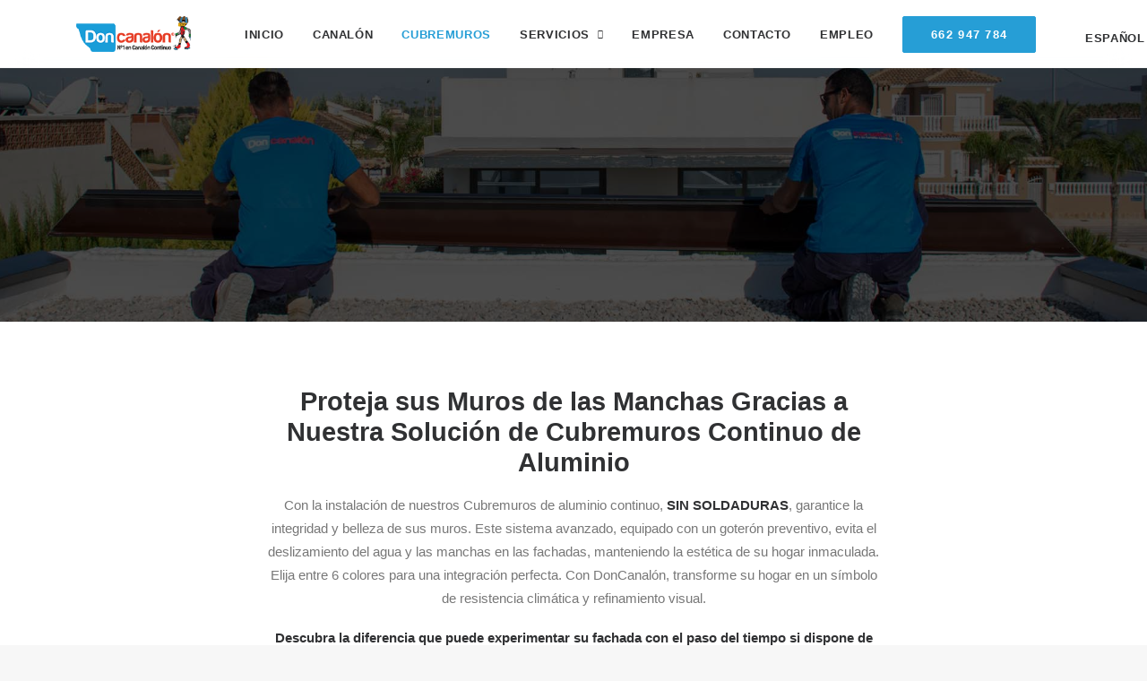

--- FILE ---
content_type: text/html; charset=UTF-8
request_url: https://doncanalon.es/cubre-muros-aluminio/
body_size: 23707
content:
<!DOCTYPE html>
<html class="no-touch" lang="es-ES" xmlns="http://www.w3.org/1999/xhtml">
<head>
<meta http-equiv="Content-Type" content="text/html; charset=UTF-8">
<meta name="viewport" content="width=device-width, initial-scale=1">
<link rel="profile" href="https://gmpg.org/xfn/11">
<link rel="pingback" href="https://doncanalon.es/xmlrpc.php">
<meta name='robots' content='index, follow, max-image-preview:large, max-snippet:-1, max-video-preview:-1' />
<link rel="alternate" hreflang="en" href="https://doncanalon.es/en/wall-covering/" />
<link rel="alternate" hreflang="es" href="https://doncanalon.es/cubre-muros-aluminio/" />
<link rel="alternate" hreflang="x-default" href="https://doncanalon.es/cubre-muros-aluminio/" />

	<!-- This site is optimized with the Yoast SEO Premium plugin v24.5 (Yoast SEO v26.5) - https://yoast.com/wordpress/plugins/seo/ -->
	<title>Cubremuros Conítnuío de Aluminio - Don Canalón</title><link rel="preload" data-rocket-preload as="image" href="https://doncanalon.es/wp-content/uploads/2021/07/header-don-canalon-cubremuros.jpg" fetchpriority="high">
	<meta name="description" content="Fabricación e instalación de Cubremuros de Aluminio lacado. Instalamos en toda la provincia de Alicante, Murcia, Costa Blanca y Costa Cálida." />
	<link rel="canonical" href="https://doncanalon.es/cubre-muros-aluminio/" />
	<meta property="og:locale" content="es_ES" />
	<meta property="og:type" content="article" />
	<meta property="og:title" content="Cubremuros" />
	<meta property="og:description" content="Fabricación e instalación de Cubremuros de Aluminio lacado. Instalamos en toda la provincia de Alicante, Murcia, Costa Blanca y Costa Cálida." />
	<meta property="og:url" content="https://doncanalon.es/cubre-muros-aluminio/" />
	<meta property="og:site_name" content="Don Canalón" />
	<meta property="article:modified_time" content="2024-11-01T08:22:10+00:00" />
	<meta property="og:image" content="https://doncanalon.es/wp-content/uploads/2021/07/header-don-canalon-cubremuros.jpg" />
	<meta property="og:image:width" content="1900" />
	<meta property="og:image:height" content="900" />
	<meta property="og:image:type" content="image/jpeg" />
	<meta name="twitter:card" content="summary_large_image" />
	<meta name="twitter:label1" content="Tiempo de lectura" />
	<meta name="twitter:data1" content="5 minutos" />
	<script type="application/ld+json" class="yoast-schema-graph">{"@context":"https://schema.org","@graph":[{"@type":"WebPage","@id":"https://doncanalon.es/cubre-muros-aluminio/","url":"https://doncanalon.es/cubre-muros-aluminio/","name":"Cubremuros Conítnuío de Aluminio - Don Canalón","isPartOf":{"@id":"https://doncanalon.es/#website"},"primaryImageOfPage":{"@id":"https://doncanalon.es/cubre-muros-aluminio/#primaryimage"},"image":{"@id":"https://doncanalon.es/cubre-muros-aluminio/#primaryimage"},"thumbnailUrl":"https://doncanalon.es/wp-content/uploads/2021/07/header-don-canalon-cubremuros.jpg","datePublished":"2021-07-27T16:36:36+00:00","dateModified":"2024-11-01T08:22:10+00:00","description":"Fabricación e instalación de Cubremuros de Aluminio lacado. Instalamos en toda la provincia de Alicante, Murcia, Costa Blanca y Costa Cálida.","breadcrumb":{"@id":"https://doncanalon.es/cubre-muros-aluminio/#breadcrumb"},"inLanguage":"es","potentialAction":[{"@type":"ReadAction","target":["https://doncanalon.es/cubre-muros-aluminio/"]}]},{"@type":"ImageObject","inLanguage":"es","@id":"https://doncanalon.es/cubre-muros-aluminio/#primaryimage","url":"https://doncanalon.es/wp-content/uploads/2021/07/header-don-canalon-cubremuros.jpg","contentUrl":"https://doncanalon.es/wp-content/uploads/2021/07/header-don-canalon-cubremuros.jpg","width":1900,"height":900},{"@type":"BreadcrumbList","@id":"https://doncanalon.es/cubre-muros-aluminio/#breadcrumb","itemListElement":[{"@type":"ListItem","position":1,"name":"Home","item":"https://doncanalon.es/"},{"@type":"ListItem","position":2,"name":"Cubremuros"}]},{"@type":"WebSite","@id":"https://doncanalon.es/#website","url":"https://doncanalon.es/","name":"Don Canalón","description":"Nº1 en Canalón y Cubremuros continuo","potentialAction":[{"@type":"SearchAction","target":{"@type":"EntryPoint","urlTemplate":"https://doncanalon.es/?s={search_term_string}"},"query-input":{"@type":"PropertyValueSpecification","valueRequired":true,"valueName":"search_term_string"}}],"inLanguage":"es"}]}</script>
	<!-- / Yoast SEO Premium plugin. -->



<link rel="alternate" type="application/rss+xml" title="Don Canalón &raquo; Feed" href="https://doncanalon.es/feed/" />
<link rel="alternate" type="application/rss+xml" title="Don Canalón &raquo; Feed de los comentarios" href="https://doncanalon.es/comments/feed/" />
<link rel="alternate" title="oEmbed (JSON)" type="application/json+oembed" href="https://doncanalon.es/wp-json/oembed/1.0/embed?url=https%3A%2F%2Fdoncanalon.es%2Fcubre-muros-aluminio%2F" />
<link rel="alternate" title="oEmbed (XML)" type="text/xml+oembed" href="https://doncanalon.es/wp-json/oembed/1.0/embed?url=https%3A%2F%2Fdoncanalon.es%2Fcubre-muros-aluminio%2F&#038;format=xml" />
<style id='wp-img-auto-sizes-contain-inline-css' type='text/css'>
img:is([sizes=auto i],[sizes^="auto," i]){contain-intrinsic-size:3000px 1500px}
/*# sourceURL=wp-img-auto-sizes-contain-inline-css */
</style>
<style id='wp-emoji-styles-inline-css' type='text/css'>

	img.wp-smiley, img.emoji {
		display: inline !important;
		border: none !important;
		box-shadow: none !important;
		height: 1em !important;
		width: 1em !important;
		margin: 0 0.07em !important;
		vertical-align: -0.1em !important;
		background: none !important;
		padding: 0 !important;
	}
/*# sourceURL=wp-emoji-styles-inline-css */
</style>
<style id='classic-theme-styles-inline-css' type='text/css'>
/*! This file is auto-generated */
.wp-block-button__link{color:#fff;background-color:#32373c;border-radius:9999px;box-shadow:none;text-decoration:none;padding:calc(.667em + 2px) calc(1.333em + 2px);font-size:1.125em}.wp-block-file__button{background:#32373c;color:#fff;text-decoration:none}
/*# sourceURL=/wp-includes/css/classic-themes.min.css */
</style>
<link data-minify="1" rel="preload" as="style" onload="this.onload=null;this.rel='stylesheet'" id='uncode-privacy-css' href='https://doncanalon.es/wp-content/cache/min/1/wp-content/plugins/uncode-privacy/assets/css/uncode-privacy-public.css?ver=1741253158' type='text/css' media='all' />
<link rel="preload" as="style" onload="this.onload=null;this.rel='stylesheet'" id='wpml-menu-item-0-css' href='https://doncanalon.es/wp-content/plugins/sitepress-multilingual-cms/templates/language-switchers/menu-item/style.min.css?ver=1' type='text/css' media='all' />
<link data-minify="1" rel='stylesheet' id='uncode-style-css' href='https://doncanalon.es/wp-content/cache/min/1/wp-content/themes/uncode/library/css/style-core.css?ver=1741253158' type='text/css' media='all' />
<style id='uncode-style-inline-css' type='text/css'>

@media (min-width: 960px) { .limit-width { max-width: 1200px; margin: auto;}}
.menu-primary ul.menu-smart > li > a, .menu-primary ul.menu-smart li.dropdown > a, .menu-primary ul.menu-smart li.mega-menu > a, .vmenu-container ul.menu-smart > li > a, .vmenu-container ul.menu-smart li.dropdown > a { text-transform: uppercase; }
.menu-primary ul.menu-smart ul a, .vmenu-container ul.menu-smart ul a { text-transform: uppercase; }
body.menu-custom-padding .col-lg-0.logo-container, body.menu-custom-padding .col-lg-2.logo-container, body.menu-custom-padding .col-lg-12 .logo-container, body.menu-custom-padding .col-lg-4.logo-container { padding-top: 18px; padding-bottom: 18px; }
body.menu-custom-padding .col-lg-0.logo-container.shrinked, body.menu-custom-padding .col-lg-2.logo-container.shrinked, body.menu-custom-padding .col-lg-12 .logo-container.shrinked, body.menu-custom-padding .col-lg-4.logo-container.shrinked { padding-top: 9px; padding-bottom: 9px; }
@media (max-width: 959px) { body.menu-custom-padding .menu-container .logo-container { padding-top: 18px !important; padding-bottom: 18px !important; } }
#changer-back-color { transition: background-color 1000ms cubic-bezier(0.25, 1, 0.5, 1) !important; } #changer-back-color > div { transition: opacity 1000ms cubic-bezier(0.25, 1, 0.5, 1) !important; } body.bg-changer-init.disable-hover .main-wrapper .style-light,  body.bg-changer-init.disable-hover .main-wrapper .style-light h1,  body.bg-changer-init.disable-hover .main-wrapper .style-light h2, body.bg-changer-init.disable-hover .main-wrapper .style-light h3, body.bg-changer-init.disable-hover .main-wrapper .style-light h4, body.bg-changer-init.disable-hover .main-wrapper .style-light h5, body.bg-changer-init.disable-hover .main-wrapper .style-light h6, body.bg-changer-init.disable-hover .main-wrapper .style-light a, body.bg-changer-init.disable-hover .main-wrapper .style-dark, body.bg-changer-init.disable-hover .main-wrapper .style-dark h1, body.bg-changer-init.disable-hover .main-wrapper .style-dark h2, body.bg-changer-init.disable-hover .main-wrapper .style-dark h3, body.bg-changer-init.disable-hover .main-wrapper .style-dark h4, body.bg-changer-init.disable-hover .main-wrapper .style-dark h5, body.bg-changer-init.disable-hover .main-wrapper .style-dark h6, body.bg-changer-init.disable-hover .main-wrapper .style-dark a { transition: color 1000ms cubic-bezier(0.25, 1, 0.5, 1) !important; }
/*# sourceURL=uncode-style-inline-css */
</style>
<link data-minify="1" rel="preload" as="style" onload="this.onload=null;this.rel='stylesheet'" id='uncode-style-owlcarousel-css' href='https://doncanalon.es/wp-content/cache/background-css/1/doncanalon.es/wp-content/cache/min/1/wp-content/themes/uncode/library/css/style-owlcarousel.css?ver=1741253158&wpr_t=1769175855' type='text/css' media='all' />
<link data-minify="1" rel="preload" as="style" onload="this.onload=null;this.rel='stylesheet'" id='uncode-style-ilightbox-css' href='https://doncanalon.es/wp-content/cache/background-css/1/doncanalon.es/wp-content/cache/min/1/wp-content/themes/uncode/library/css/style-ilightbox.css?ver=1741253158&wpr_t=1769175855' type='text/css' media='all' />
<link data-minify="1" rel="preload" as="style" onload="this.onload=null;this.rel='stylesheet'" id='uncode-style-onepage-css' href='https://doncanalon.es/wp-content/cache/min/1/wp-content/themes/uncode/library/css/style-onepage.css?ver=1741253158' type='text/css' media='all' />
<link data-minify="1" rel="preload" as="style" onload="this.onload=null;this.rel='stylesheet'" id='uncode-style-twentytwenty-css' href='https://doncanalon.es/wp-content/cache/min/1/wp-content/themes/uncode/library/css/style-twentytwenty.css?ver=1741253557' type='text/css' media='all' />
<link data-minify="1" rel="preload" as="style" onload="this.onload=null;this.rel='stylesheet'" id='uncode-style-iconbox-css' href='https://doncanalon.es/wp-content/cache/min/1/wp-content/themes/uncode/library/css/style-iconbox.css?ver=1741253158' type='text/css' media='all' />
<link data-minify="1" rel="preload" as="style" onload="this.onload=null;this.rel='stylesheet'" id='uncode-style-single-media-css' href='https://doncanalon.es/wp-content/cache/min/1/wp-content/themes/uncode/library/css/style-single-media.css?ver=1741253158' type='text/css' media='all' />
<link data-minify="1" rel="preload" as="style" onload="this.onload=null;this.rel='stylesheet'" id='uncode-style-star-rating-css' href='https://doncanalon.es/wp-content/cache/min/1/wp-content/themes/uncode/library/css/style-star-rating.css?ver=1741253158' type='text/css' media='all' />
<link data-minify="1" rel="preload" as="style" onload="this.onload=null;this.rel='stylesheet'" id='uncode-style-utils-css' href='https://doncanalon.es/wp-content/cache/min/1/wp-content/themes/uncode/library/css/style-utils.css?ver=1741253158' type='text/css' media='all' />
<link data-minify="1" rel="preload" as="style" onload="this.onload=null;this.rel='stylesheet'" id='uncode-style-cf7-css' href='https://doncanalon.es/wp-content/cache/min/1/wp-content/themes/uncode/library/css/style-cf7.css?ver=1741253158' type='text/css' media='all' />
<link data-minify="1" rel="preload" as="style" onload="this.onload=null;this.rel='stylesheet'" id='uncode-icons-css' href='https://doncanalon.es/wp-content/cache/min/1/wp-content/themes/uncode/library/css/uncode-icons.css?ver=1741253158' type='text/css' media='all' />
<link data-minify="1" rel="preload" as="style" onload="this.onload=null;this.rel='stylesheet'" id='uncode-custom-style-css' href='https://doncanalon.es/wp-content/cache/min/1/wp-content/themes/uncode/library/css/style-custom.css?ver=1741253158' type='text/css' media='all' />
<style id='uncode-custom-style-inline-css' type='text/css'>
.text-icon_color-471490-color { color:#ea3200 !important; fill:#ea3200 !important; }.text-icon_color-324081-color { color:#00af3a !important; fill:#00af3a !important; }.text-icon_color-304180-color { color:#ff0000 !important; fill:#ff0000 !important; }.text-icon_color-125699-color { color:#00af3a !important; fill:#00af3a !important; }
/*# sourceURL=uncode-custom-style-inline-css */
</style>
<style id='rocket-lazyload-inline-css' type='text/css'>
.rll-youtube-player{position:relative;padding-bottom:56.23%;height:0;overflow:hidden;max-width:100%;}.rll-youtube-player:focus-within{outline: 2px solid currentColor;outline-offset: 5px;}.rll-youtube-player iframe{position:absolute;top:0;left:0;width:100%;height:100%;z-index:100;background:0 0}.rll-youtube-player img{bottom:0;display:block;left:0;margin:auto;max-width:100%;width:100%;position:absolute;right:0;top:0;border:none;height:auto;-webkit-transition:.4s all;-moz-transition:.4s all;transition:.4s all}.rll-youtube-player img:hover{-webkit-filter:brightness(75%)}.rll-youtube-player .play{height:100%;width:100%;left:0;top:0;position:absolute;background:var(--wpr-bg-a2a10ab3-7e0b-4ed1-80ea-a02ff544f105) no-repeat center;background-color: transparent !important;cursor:pointer;border:none;}
/*# sourceURL=rocket-lazyload-inline-css */
</style>
<script type="text/javascript" id="wpml-cookie-js-extra">
/* <![CDATA[ */
var wpml_cookies = {"wp-wpml_current_language":{"value":"es","expires":1,"path":"/"}};
var wpml_cookies = {"wp-wpml_current_language":{"value":"es","expires":1,"path":"/"}};
//# sourceURL=wpml-cookie-js-extra
/* ]]> */
</script>
<script data-minify="1" type="text/javascript" src="https://doncanalon.es/wp-content/cache/min/1/wp-content/plugins/sitepress-multilingual-cms/res/js/cookies/language-cookie.js?ver=1741253158" id="wpml-cookie-js" defer="defer" data-wp-strategy="defer"></script>
<script type="text/javascript" id="uncode-init-js-extra">
/* <![CDATA[ */
var SiteParameters = {"days":"days","hours":"hours","minutes":"minutes","seconds":"seconds","constant_scroll":"on","scroll_speed":"2","parallax_factor":"0.25","loading":"Loading\u2026","slide_name":"slide","slide_footer":"footer","ajax_url":"https://doncanalon.es/wp-admin/admin-ajax.php","nonce_adaptive_images":"0b2e39ebf2","nonce_srcset_async":"2019283b60","enable_debug":"","block_mobile_videos":"","is_frontend_editor":"","main_width":["1200","px"],"mobile_parallax_allowed":"","listen_for_screen_update":"1","wireframes_plugin_active":"1","sticky_elements":"off","resize_quality":"90","register_metadata":"","bg_changer_time":"1000","update_wc_fragments":"1","optimize_shortpixel_image":"","menu_mobile_offcanvas_gap":"45","custom_cursor_selector":"[href], .trigger-overlay, .owl-next, .owl-prev, .owl-dot, input[type=\"submit\"], input[type=\"checkbox\"], button[type=\"submit\"], a[class^=\"ilightbox\"], .ilightbox-thumbnail, .ilightbox-prev, .ilightbox-next, .overlay-close, .unmodal-close, .qty-inset \u003E span, .share-button li, .uncode-post-titles .tmb.tmb-click-area, .btn-link, .tmb-click-row .t-inside, .lg-outer button, .lg-thumb img, a[data-lbox], .uncode-close-offcanvas-overlay, .uncode-nav-next, .uncode-nav-prev, .uncode-nav-index","mobile_parallax_animation":"","lbox_enhanced":"","native_media_player":"1","vimeoPlayerParams":"?autoplay=0","ajax_filter_key_search":"key","ajax_filter_key_unfilter":"unfilter","index_pagination_disable_scroll":"","index_pagination_scroll_to":"","uncode_wc_popup_cart_qty":"","disable_hover_hack":"","uncode_nocookie":"","menuHideOnClick":"1","smoothScroll":"","smoothScrollDisableHover":"","smoothScrollQuery":"960","uncode_force_onepage_dots":"","uncode_smooth_scroll_safe":"","uncode_lb_add_galleries":", .gallery","uncode_lb_add_items":", .gallery .gallery-item a","uncode_prev_label":"Previous","uncode_next_label":"Next","uncode_slide_label":"Slide","uncode_share_label":"Share on %","uncode_has_ligatures":"","uncode_is_accessible":"","uncode_carousel_itemSelector":"*:not(.hidden)","uncode_limit_width":"1200px"};
//# sourceURL=uncode-init-js-extra
/* ]]> */
</script>
<script type="text/javascript" src="https://doncanalon.es/wp-content/themes/uncode/library/js/init.js" id="uncode-init-js"></script>
<script></script><link rel="https://api.w.org/" href="https://doncanalon.es/wp-json/" /><link rel="alternate" title="JSON" type="application/json" href="https://doncanalon.es/wp-json/wp/v2/pages/125" /><meta name="generator" content="WPML ver:4.7.1 stt:1,2;" />
<style type="text/css">.recentcomments a{display:inline !important;padding:0 !important;margin:0 !important;}</style><!-- No hay ninguna versión amphtml disponible para esta URL. --><link rel="icon" href="https://doncanalon.es/wp-content/uploads/2024/10/cropped-favicon-32x32.jpg" sizes="32x32" />
<link rel="icon" href="https://doncanalon.es/wp-content/uploads/2024/10/cropped-favicon-192x192.jpg" sizes="192x192" />
<link rel="apple-touch-icon" href="https://doncanalon.es/wp-content/uploads/2024/10/cropped-favicon-180x180.jpg" />
<meta name="msapplication-TileImage" content="https://doncanalon.es/wp-content/uploads/2024/10/cropped-favicon-270x270.jpg" />
		<style type="text/css" id="wp-custom-css">
			.grecaptcha-badge { 
    visibility: hidden;
}
/* blur-main-menu */
.style-color-xsdn-bg {
background-color: rgba(255,255,255,0.72)!important;
backdrop-filter: saturate(180%) blur(20px)!important;
-webkit-backdrop-filter: saturate(180%) blur(20px)!important;
}
/* blur-cookies */
.gdpr-privacy-bar.gdpr-privacy-bar--float{
	background-color: rgba(0, 0, 0, 0.8)!important;
backdrop-filter: saturate(180%) blur(20px)!important;
-webkit-backdrop-filter: saturate(180%) blur(20px)!important;
}
/* blur-sub-menu */
.submenu-light:not(.isotope-filters) .menu-smart, .submenu-light:not(.isotope-filters) .menu-sidebar-inner, .submenu-light:not(.isotope-filters) .main-menu-container {
background-color: rgba(0, 0, 0, 0)!important;
}
/* blur-sub-menu-level-1 */
.submenu-light:not(.isotope-filters) .menu-smart, .submenu-light:not(.isotope-filters) .menu-sidebar-inner, .submenu-light:not(.isotope-filters) .main-menu-container {
background-color: rgba(0, 0, 0, 0)!important;
}
/* blur-sub-menu-level-2 */
.submenu-light .menu-horizontal .menu-smart ul{
	background-color: rgba(255,255,255,0.8)!important;
	backdrop-filter: saturate(180%) blur(20px)!important;
-webkit-backdrop-filter: saturate(180%) blur(20px)!important
}
.author-info{
	display:none !important;
}		</style>
		<noscript><style> .wpb_animate_when_almost_visible { opacity: 1; }</style></noscript><noscript><style id="rocket-lazyload-nojs-css">.rll-youtube-player, [data-lazy-src]{display:none !important;}</style></noscript><style id='global-styles-inline-css' type='text/css'>
:root{--wp--preset--aspect-ratio--square: 1;--wp--preset--aspect-ratio--4-3: 4/3;--wp--preset--aspect-ratio--3-4: 3/4;--wp--preset--aspect-ratio--3-2: 3/2;--wp--preset--aspect-ratio--2-3: 2/3;--wp--preset--aspect-ratio--16-9: 16/9;--wp--preset--aspect-ratio--9-16: 9/16;--wp--preset--color--black: #000000;--wp--preset--color--cyan-bluish-gray: #abb8c3;--wp--preset--color--white: #ffffff;--wp--preset--color--pale-pink: #f78da7;--wp--preset--color--vivid-red: #cf2e2e;--wp--preset--color--luminous-vivid-orange: #ff6900;--wp--preset--color--luminous-vivid-amber: #fcb900;--wp--preset--color--light-green-cyan: #7bdcb5;--wp--preset--color--vivid-green-cyan: #00d084;--wp--preset--color--pale-cyan-blue: #8ed1fc;--wp--preset--color--vivid-cyan-blue: #0693e3;--wp--preset--color--vivid-purple: #9b51e0;--wp--preset--gradient--vivid-cyan-blue-to-vivid-purple: linear-gradient(135deg,rgb(6,147,227) 0%,rgb(155,81,224) 100%);--wp--preset--gradient--light-green-cyan-to-vivid-green-cyan: linear-gradient(135deg,rgb(122,220,180) 0%,rgb(0,208,130) 100%);--wp--preset--gradient--luminous-vivid-amber-to-luminous-vivid-orange: linear-gradient(135deg,rgb(252,185,0) 0%,rgb(255,105,0) 100%);--wp--preset--gradient--luminous-vivid-orange-to-vivid-red: linear-gradient(135deg,rgb(255,105,0) 0%,rgb(207,46,46) 100%);--wp--preset--gradient--very-light-gray-to-cyan-bluish-gray: linear-gradient(135deg,rgb(238,238,238) 0%,rgb(169,184,195) 100%);--wp--preset--gradient--cool-to-warm-spectrum: linear-gradient(135deg,rgb(74,234,220) 0%,rgb(151,120,209) 20%,rgb(207,42,186) 40%,rgb(238,44,130) 60%,rgb(251,105,98) 80%,rgb(254,248,76) 100%);--wp--preset--gradient--blush-light-purple: linear-gradient(135deg,rgb(255,206,236) 0%,rgb(152,150,240) 100%);--wp--preset--gradient--blush-bordeaux: linear-gradient(135deg,rgb(254,205,165) 0%,rgb(254,45,45) 50%,rgb(107,0,62) 100%);--wp--preset--gradient--luminous-dusk: linear-gradient(135deg,rgb(255,203,112) 0%,rgb(199,81,192) 50%,rgb(65,88,208) 100%);--wp--preset--gradient--pale-ocean: linear-gradient(135deg,rgb(255,245,203) 0%,rgb(182,227,212) 50%,rgb(51,167,181) 100%);--wp--preset--gradient--electric-grass: linear-gradient(135deg,rgb(202,248,128) 0%,rgb(113,206,126) 100%);--wp--preset--gradient--midnight: linear-gradient(135deg,rgb(2,3,129) 0%,rgb(40,116,252) 100%);--wp--preset--font-size--small: 13px;--wp--preset--font-size--medium: 20px;--wp--preset--font-size--large: 36px;--wp--preset--font-size--x-large: 42px;--wp--preset--spacing--20: 0.44rem;--wp--preset--spacing--30: 0.67rem;--wp--preset--spacing--40: 1rem;--wp--preset--spacing--50: 1.5rem;--wp--preset--spacing--60: 2.25rem;--wp--preset--spacing--70: 3.38rem;--wp--preset--spacing--80: 5.06rem;--wp--preset--shadow--natural: 6px 6px 9px rgba(0, 0, 0, 0.2);--wp--preset--shadow--deep: 12px 12px 50px rgba(0, 0, 0, 0.4);--wp--preset--shadow--sharp: 6px 6px 0px rgba(0, 0, 0, 0.2);--wp--preset--shadow--outlined: 6px 6px 0px -3px rgb(255, 255, 255), 6px 6px rgb(0, 0, 0);--wp--preset--shadow--crisp: 6px 6px 0px rgb(0, 0, 0);}:where(.is-layout-flex){gap: 0.5em;}:where(.is-layout-grid){gap: 0.5em;}body .is-layout-flex{display: flex;}.is-layout-flex{flex-wrap: wrap;align-items: center;}.is-layout-flex > :is(*, div){margin: 0;}body .is-layout-grid{display: grid;}.is-layout-grid > :is(*, div){margin: 0;}:where(.wp-block-columns.is-layout-flex){gap: 2em;}:where(.wp-block-columns.is-layout-grid){gap: 2em;}:where(.wp-block-post-template.is-layout-flex){gap: 1.25em;}:where(.wp-block-post-template.is-layout-grid){gap: 1.25em;}.has-black-color{color: var(--wp--preset--color--black) !important;}.has-cyan-bluish-gray-color{color: var(--wp--preset--color--cyan-bluish-gray) !important;}.has-white-color{color: var(--wp--preset--color--white) !important;}.has-pale-pink-color{color: var(--wp--preset--color--pale-pink) !important;}.has-vivid-red-color{color: var(--wp--preset--color--vivid-red) !important;}.has-luminous-vivid-orange-color{color: var(--wp--preset--color--luminous-vivid-orange) !important;}.has-luminous-vivid-amber-color{color: var(--wp--preset--color--luminous-vivid-amber) !important;}.has-light-green-cyan-color{color: var(--wp--preset--color--light-green-cyan) !important;}.has-vivid-green-cyan-color{color: var(--wp--preset--color--vivid-green-cyan) !important;}.has-pale-cyan-blue-color{color: var(--wp--preset--color--pale-cyan-blue) !important;}.has-vivid-cyan-blue-color{color: var(--wp--preset--color--vivid-cyan-blue) !important;}.has-vivid-purple-color{color: var(--wp--preset--color--vivid-purple) !important;}.has-black-background-color{background-color: var(--wp--preset--color--black) !important;}.has-cyan-bluish-gray-background-color{background-color: var(--wp--preset--color--cyan-bluish-gray) !important;}.has-white-background-color{background-color: var(--wp--preset--color--white) !important;}.has-pale-pink-background-color{background-color: var(--wp--preset--color--pale-pink) !important;}.has-vivid-red-background-color{background-color: var(--wp--preset--color--vivid-red) !important;}.has-luminous-vivid-orange-background-color{background-color: var(--wp--preset--color--luminous-vivid-orange) !important;}.has-luminous-vivid-amber-background-color{background-color: var(--wp--preset--color--luminous-vivid-amber) !important;}.has-light-green-cyan-background-color{background-color: var(--wp--preset--color--light-green-cyan) !important;}.has-vivid-green-cyan-background-color{background-color: var(--wp--preset--color--vivid-green-cyan) !important;}.has-pale-cyan-blue-background-color{background-color: var(--wp--preset--color--pale-cyan-blue) !important;}.has-vivid-cyan-blue-background-color{background-color: var(--wp--preset--color--vivid-cyan-blue) !important;}.has-vivid-purple-background-color{background-color: var(--wp--preset--color--vivid-purple) !important;}.has-black-border-color{border-color: var(--wp--preset--color--black) !important;}.has-cyan-bluish-gray-border-color{border-color: var(--wp--preset--color--cyan-bluish-gray) !important;}.has-white-border-color{border-color: var(--wp--preset--color--white) !important;}.has-pale-pink-border-color{border-color: var(--wp--preset--color--pale-pink) !important;}.has-vivid-red-border-color{border-color: var(--wp--preset--color--vivid-red) !important;}.has-luminous-vivid-orange-border-color{border-color: var(--wp--preset--color--luminous-vivid-orange) !important;}.has-luminous-vivid-amber-border-color{border-color: var(--wp--preset--color--luminous-vivid-amber) !important;}.has-light-green-cyan-border-color{border-color: var(--wp--preset--color--light-green-cyan) !important;}.has-vivid-green-cyan-border-color{border-color: var(--wp--preset--color--vivid-green-cyan) !important;}.has-pale-cyan-blue-border-color{border-color: var(--wp--preset--color--pale-cyan-blue) !important;}.has-vivid-cyan-blue-border-color{border-color: var(--wp--preset--color--vivid-cyan-blue) !important;}.has-vivid-purple-border-color{border-color: var(--wp--preset--color--vivid-purple) !important;}.has-vivid-cyan-blue-to-vivid-purple-gradient-background{background: var(--wp--preset--gradient--vivid-cyan-blue-to-vivid-purple) !important;}.has-light-green-cyan-to-vivid-green-cyan-gradient-background{background: var(--wp--preset--gradient--light-green-cyan-to-vivid-green-cyan) !important;}.has-luminous-vivid-amber-to-luminous-vivid-orange-gradient-background{background: var(--wp--preset--gradient--luminous-vivid-amber-to-luminous-vivid-orange) !important;}.has-luminous-vivid-orange-to-vivid-red-gradient-background{background: var(--wp--preset--gradient--luminous-vivid-orange-to-vivid-red) !important;}.has-very-light-gray-to-cyan-bluish-gray-gradient-background{background: var(--wp--preset--gradient--very-light-gray-to-cyan-bluish-gray) !important;}.has-cool-to-warm-spectrum-gradient-background{background: var(--wp--preset--gradient--cool-to-warm-spectrum) !important;}.has-blush-light-purple-gradient-background{background: var(--wp--preset--gradient--blush-light-purple) !important;}.has-blush-bordeaux-gradient-background{background: var(--wp--preset--gradient--blush-bordeaux) !important;}.has-luminous-dusk-gradient-background{background: var(--wp--preset--gradient--luminous-dusk) !important;}.has-pale-ocean-gradient-background{background: var(--wp--preset--gradient--pale-ocean) !important;}.has-electric-grass-gradient-background{background: var(--wp--preset--gradient--electric-grass) !important;}.has-midnight-gradient-background{background: var(--wp--preset--gradient--midnight) !important;}.has-small-font-size{font-size: var(--wp--preset--font-size--small) !important;}.has-medium-font-size{font-size: var(--wp--preset--font-size--medium) !important;}.has-large-font-size{font-size: var(--wp--preset--font-size--large) !important;}.has-x-large-font-size{font-size: var(--wp--preset--font-size--x-large) !important;}
/*# sourceURL=global-styles-inline-css */
</style>
<link data-minify="1" rel="preload" as="style" onload="this.onload=null;this.rel='stylesheet'" id='contact-form-7-css' href='https://doncanalon.es/wp-content/cache/min/1/wp-content/plugins/contact-form-7/includes/css/styles.css?ver=1741253158' type='text/css' media='all' />
<style id="wpr-lazyload-bg-container"></style><style id="wpr-lazyload-bg-exclusion"></style>
<noscript>
<style id="wpr-lazyload-bg-nostyle">.owl-carousel .owl-video-play-icon{--wpr-bg-642fcd5a-69ce-4a53-89c2-ea7149f03b69: url('https://doncanalon.es/wp-content/themes/uncode/library/css/owl.video.play.png');}.ilightbox-loader.black div{--wpr-bg-fc28a2e1-33fd-4210-98f5-434124256cf5: url('https://doncanalon.es/wp-content/themes/uncode/library/img/oval-anim-dark.svg');}.ilightbox-holder.black .ilightbox-alert{--wpr-bg-b0420794-f45e-40f2-b247-1d8d8ccc16b8: url('https://doncanalon.es/wp-content/themes/uncode/library/img/ilightbox/black-skin/alert.png');}.ilightbox-toolbar.black a{--wpr-bg-3ab69f52-2099-485c-bf5e-2bb5ed4eff16: url('https://doncanalon.es/wp-content/themes/uncode/library/img/ilightbox/black-skin/buttons.png');}.ilightbox-thumbnails.black .ilightbox-thumbnails-grid .ilightbox-thumbnail .ilightbox-thumbnail-video{--wpr-bg-0a499753-6677-4b32-8571-cf599c746394: url('https://doncanalon.es/wp-content/themes/uncode/library/img/ilightbox/black-skin/thumb-overlay-play.png');}.ilightbox-button.ilightbox-next-button.black,.ilightbox-button.ilightbox-prev-button.black{--wpr-bg-466aabe4-d4ed-463c-a898-f012eba9f306: url('https://doncanalon.es/wp-content/themes/uncode/library/img/ilightbox/black-skin/arrows_vertical.png');}.ilightbox-loader.white div{--wpr-bg-3deae416-b574-488c-bd45-ccd48d699ced: url('https://doncanalon.es/wp-content/themes/uncode/library/img/oval-anim-light.svg');}.ilightbox-holder.white .ilightbox-alert{--wpr-bg-35c8b5fb-5164-4fe0-b3ec-141faa1ff01f: url('https://doncanalon.es/wp-content/themes/uncode/library/img/ilightbox/white-skin/alert.png');}.ilightbox-toolbar.white a{--wpr-bg-ae46a09d-ffdd-42f2-b0be-c97dbfae3e12: url('https://doncanalon.es/wp-content/themes/uncode/library/img/ilightbox/white-skin/buttons.png');}.ilightbox-thumbnails.white .ilightbox-thumbnails-grid .ilightbox-thumbnail .ilightbox-thumbnail-video{--wpr-bg-111badff-1fe3-4445-b7ab-b6e109c1acdb: url('https://doncanalon.es/wp-content/themes/uncode/library/img/ilightbox/white-skin/thumb-overlay-play.png');}.ilightbox-button.ilightbox-next-button.white,.ilightbox-button.ilightbox-prev-button.white{--wpr-bg-788139c1-7668-41f5-a648-84c3648da701: url('https://doncanalon.es/wp-content/themes/uncode/library/img/ilightbox/white-skin/arrows_vertical.png');}.ilightbox-holder .ilightbox-container .ilightbox-social ul li.facebook a{--wpr-bg-9929584d-3ccb-4f48-87cf-785fa04c0152: url('https://doncanalon.es/wp-content/themes/uncode/library/img/ilightbox/social_icons/facebook_16.png');}.ilightbox-holder .ilightbox-container .ilightbox-social ul li.digg a{--wpr-bg-16a7688c-f5f0-4aaa-a864-d2ea3901ed7a: url('https://doncanalon.es/wp-content/themes/uncode/library/img/ilightbox/social_icons/digg_16.png');}.ilightbox-holder .ilightbox-container .ilightbox-social ul li.twitter a{--wpr-bg-b84b1455-b5c7-4cd1-885e-bb5155fb37c0: url('https://doncanalon.es/wp-content/themes/uncode/library/img/ilightbox/social_icons/twitter_16.png');}.ilightbox-holder .ilightbox-container .ilightbox-social ul li.reddit a{--wpr-bg-93041eda-bcd8-4cf9-9529-5c63cd9f9984: url('https://doncanalon.es/wp-content/themes/uncode/library/img/ilightbox/social_icons/reddit_16.png');}.isMobile .ilightbox-toolbar.black a.ilightbox-fullscreen{--wpr-bg-570bb702-52f9-4945-bbdd-6e9c5d7e7fb8: url('https://doncanalon.es/wp-content/themes/uncode/library/img/ilightbox/black-skin/fullscreen-icon-64.png');}.isMobile .ilightbox-toolbar.black a.ilightbox-close{--wpr-bg-3ac04d16-cabe-4d52-ab19-d2dcddf944bd: url('https://doncanalon.es/wp-content/themes/uncode/library/img/ilightbox/black-skin/x-mark-icon-64.png');}.isMobile .ilightbox-toolbar.black a.ilightbox-next-button{--wpr-bg-c89ab259-1a0f-452a-82ba-adfa3db6f3d0: url('https://doncanalon.es/wp-content/themes/uncode/library/img/ilightbox/black-skin/arrow-next-icon-64.png');}.isMobile .ilightbox-toolbar.black a.ilightbox-prev-button{--wpr-bg-ab4d0195-b3d6-4b0e-a9b2-ab778f394a72: url('https://doncanalon.es/wp-content/themes/uncode/library/img/ilightbox/black-skin/arrow-prev-icon-64.png');}.isMobile .ilightbox-toolbar.black a.ilightbox-play{--wpr-bg-d387797c-e027-461b-a5c0-5a211eff3d19: url('https://doncanalon.es/wp-content/themes/uncode/library/img/ilightbox/black-skin/play-icon-64.png');}.isMobile .ilightbox-toolbar.black a.ilightbox-pause{--wpr-bg-739363ac-2a7c-4f3a-8adc-b31b4235b074: url('https://doncanalon.es/wp-content/themes/uncode/library/img/ilightbox/black-skin/pause-icon-64.png');}.ilightbox-button.ilightbox-next-button.black.horizontal,.ilightbox-button.ilightbox-prev-button.black.horizontal{--wpr-bg-61e256af-ad3c-4ade-b1f7-9691f1dc9632: url('https://doncanalon.es/wp-content/themes/uncode/library/img/ilightbox/black-skin/arrows_horizontal.png');}.isMobile .ilightbox-toolbar.white a.ilightbox-fullscreen{--wpr-bg-6985c8de-4550-46e8-8c4a-8f30d913dd54: url('https://doncanalon.es/wp-content/themes/uncode/library/img/ilightbox/white-skin/fullscreen-icon-64.png');}.isMobile .ilightbox-toolbar.white a.ilightbox-close{--wpr-bg-8e28d8cf-5169-4f21-ac4f-d92d0003d1f8: url('https://doncanalon.es/wp-content/themes/uncode/library/img/ilightbox/white-skin/x-mark-icon-64.png');}.isMobile .ilightbox-toolbar.white a.ilightbox-next-button{--wpr-bg-43e8e872-5caf-400e-8b59-bc28b5593bff: url('https://doncanalon.es/wp-content/themes/uncode/library/img/ilightbox/white-skin/arrow-next-icon-64.png');}.isMobile .ilightbox-toolbar.white a.ilightbox-next-button.disabled{--wpr-bg-549d1f67-2e0a-4f7d-8355-08ead6aac23c: url('https://doncanalon.es/wp-content/themes/uncode/library/img/ilightbox/white-skin/arrow-next-icon-64.png');}.isMobile .ilightbox-toolbar.white a.ilightbox-prev-button{--wpr-bg-c786dc6b-1341-464d-b937-de16c9b2b27a: url('https://doncanalon.es/wp-content/themes/uncode/library/img/ilightbox/white-skin/arrow-prev-icon-64.png');}.isMobile .ilightbox-toolbar.white a.ilightbox-prev-button.disabled{--wpr-bg-780642f2-09f8-4186-b543-6ef7dcaa61dc: url('https://doncanalon.es/wp-content/themes/uncode/library/img/ilightbox/white-skin/arrow-prev-icon-64.png');}.isMobile .ilightbox-toolbar.white a.ilightbox-play{--wpr-bg-967fe848-e100-44a6-9dff-0e2a2f28344f: url('https://doncanalon.es/wp-content/themes/uncode/library/img/ilightbox/white-skin/play-icon-64.png');}.isMobile .ilightbox-toolbar.white a.ilightbox-pause{--wpr-bg-3eb7913d-a813-4297-b3b7-219a4aa066f8: url('https://doncanalon.es/wp-content/themes/uncode/library/img/ilightbox/white-skin/pause-icon-64.png');}.ilightbox-button.ilightbox-next-button.white.horizontal,.ilightbox-button.ilightbox-prev-button.white.horizontal{--wpr-bg-8e291d7e-e714-42e4-badc-ba67b450b6b7: url('https://doncanalon.es/wp-content/themes/uncode/library/img/ilightbox/white-skin/arrows_horizontal.png');}.rll-youtube-player .play{--wpr-bg-a2a10ab3-7e0b-4ed1-80ea-a02ff544f105: url('https://doncanalon.es/wp-content/plugins/wp-rocket/assets/img/youtube.png');}</style>
</noscript>
<script type="application/javascript">const rocket_pairs = [{"selector":".owl-carousel .owl-video-play-icon","style":".owl-carousel .owl-video-play-icon{--wpr-bg-642fcd5a-69ce-4a53-89c2-ea7149f03b69: url('https:\/\/doncanalon.es\/wp-content\/themes\/uncode\/library\/css\/owl.video.play.png');}","hash":"642fcd5a-69ce-4a53-89c2-ea7149f03b69","url":"https:\/\/doncanalon.es\/wp-content\/themes\/uncode\/library\/css\/owl.video.play.png"},{"selector":".ilightbox-loader.black div","style":".ilightbox-loader.black div{--wpr-bg-fc28a2e1-33fd-4210-98f5-434124256cf5: url('https:\/\/doncanalon.es\/wp-content\/themes\/uncode\/library\/img\/oval-anim-dark.svg');}","hash":"fc28a2e1-33fd-4210-98f5-434124256cf5","url":"https:\/\/doncanalon.es\/wp-content\/themes\/uncode\/library\/img\/oval-anim-dark.svg"},{"selector":".ilightbox-holder.black .ilightbox-alert","style":".ilightbox-holder.black .ilightbox-alert{--wpr-bg-b0420794-f45e-40f2-b247-1d8d8ccc16b8: url('https:\/\/doncanalon.es\/wp-content\/themes\/uncode\/library\/img\/ilightbox\/black-skin\/alert.png');}","hash":"b0420794-f45e-40f2-b247-1d8d8ccc16b8","url":"https:\/\/doncanalon.es\/wp-content\/themes\/uncode\/library\/img\/ilightbox\/black-skin\/alert.png"},{"selector":".ilightbox-toolbar.black a","style":".ilightbox-toolbar.black a{--wpr-bg-3ab69f52-2099-485c-bf5e-2bb5ed4eff16: url('https:\/\/doncanalon.es\/wp-content\/themes\/uncode\/library\/img\/ilightbox\/black-skin\/buttons.png');}","hash":"3ab69f52-2099-485c-bf5e-2bb5ed4eff16","url":"https:\/\/doncanalon.es\/wp-content\/themes\/uncode\/library\/img\/ilightbox\/black-skin\/buttons.png"},{"selector":".ilightbox-thumbnails.black .ilightbox-thumbnails-grid .ilightbox-thumbnail .ilightbox-thumbnail-video","style":".ilightbox-thumbnails.black .ilightbox-thumbnails-grid .ilightbox-thumbnail .ilightbox-thumbnail-video{--wpr-bg-0a499753-6677-4b32-8571-cf599c746394: url('https:\/\/doncanalon.es\/wp-content\/themes\/uncode\/library\/img\/ilightbox\/black-skin\/thumb-overlay-play.png');}","hash":"0a499753-6677-4b32-8571-cf599c746394","url":"https:\/\/doncanalon.es\/wp-content\/themes\/uncode\/library\/img\/ilightbox\/black-skin\/thumb-overlay-play.png"},{"selector":".ilightbox-button.ilightbox-next-button.black,.ilightbox-button.ilightbox-prev-button.black","style":".ilightbox-button.ilightbox-next-button.black,.ilightbox-button.ilightbox-prev-button.black{--wpr-bg-466aabe4-d4ed-463c-a898-f012eba9f306: url('https:\/\/doncanalon.es\/wp-content\/themes\/uncode\/library\/img\/ilightbox\/black-skin\/arrows_vertical.png');}","hash":"466aabe4-d4ed-463c-a898-f012eba9f306","url":"https:\/\/doncanalon.es\/wp-content\/themes\/uncode\/library\/img\/ilightbox\/black-skin\/arrows_vertical.png"},{"selector":".ilightbox-loader.white div","style":".ilightbox-loader.white div{--wpr-bg-3deae416-b574-488c-bd45-ccd48d699ced: url('https:\/\/doncanalon.es\/wp-content\/themes\/uncode\/library\/img\/oval-anim-light.svg');}","hash":"3deae416-b574-488c-bd45-ccd48d699ced","url":"https:\/\/doncanalon.es\/wp-content\/themes\/uncode\/library\/img\/oval-anim-light.svg"},{"selector":".ilightbox-holder.white .ilightbox-alert","style":".ilightbox-holder.white .ilightbox-alert{--wpr-bg-35c8b5fb-5164-4fe0-b3ec-141faa1ff01f: url('https:\/\/doncanalon.es\/wp-content\/themes\/uncode\/library\/img\/ilightbox\/white-skin\/alert.png');}","hash":"35c8b5fb-5164-4fe0-b3ec-141faa1ff01f","url":"https:\/\/doncanalon.es\/wp-content\/themes\/uncode\/library\/img\/ilightbox\/white-skin\/alert.png"},{"selector":".ilightbox-toolbar.white a","style":".ilightbox-toolbar.white a{--wpr-bg-ae46a09d-ffdd-42f2-b0be-c97dbfae3e12: url('https:\/\/doncanalon.es\/wp-content\/themes\/uncode\/library\/img\/ilightbox\/white-skin\/buttons.png');}","hash":"ae46a09d-ffdd-42f2-b0be-c97dbfae3e12","url":"https:\/\/doncanalon.es\/wp-content\/themes\/uncode\/library\/img\/ilightbox\/white-skin\/buttons.png"},{"selector":".ilightbox-thumbnails.white .ilightbox-thumbnails-grid .ilightbox-thumbnail .ilightbox-thumbnail-video","style":".ilightbox-thumbnails.white .ilightbox-thumbnails-grid .ilightbox-thumbnail .ilightbox-thumbnail-video{--wpr-bg-111badff-1fe3-4445-b7ab-b6e109c1acdb: url('https:\/\/doncanalon.es\/wp-content\/themes\/uncode\/library\/img\/ilightbox\/white-skin\/thumb-overlay-play.png');}","hash":"111badff-1fe3-4445-b7ab-b6e109c1acdb","url":"https:\/\/doncanalon.es\/wp-content\/themes\/uncode\/library\/img\/ilightbox\/white-skin\/thumb-overlay-play.png"},{"selector":".ilightbox-button.ilightbox-next-button.white,.ilightbox-button.ilightbox-prev-button.white","style":".ilightbox-button.ilightbox-next-button.white,.ilightbox-button.ilightbox-prev-button.white{--wpr-bg-788139c1-7668-41f5-a648-84c3648da701: url('https:\/\/doncanalon.es\/wp-content\/themes\/uncode\/library\/img\/ilightbox\/white-skin\/arrows_vertical.png');}","hash":"788139c1-7668-41f5-a648-84c3648da701","url":"https:\/\/doncanalon.es\/wp-content\/themes\/uncode\/library\/img\/ilightbox\/white-skin\/arrows_vertical.png"},{"selector":".ilightbox-holder .ilightbox-container .ilightbox-social ul li.facebook a","style":".ilightbox-holder .ilightbox-container .ilightbox-social ul li.facebook a{--wpr-bg-9929584d-3ccb-4f48-87cf-785fa04c0152: url('https:\/\/doncanalon.es\/wp-content\/themes\/uncode\/library\/img\/ilightbox\/social_icons\/facebook_16.png');}","hash":"9929584d-3ccb-4f48-87cf-785fa04c0152","url":"https:\/\/doncanalon.es\/wp-content\/themes\/uncode\/library\/img\/ilightbox\/social_icons\/facebook_16.png"},{"selector":".ilightbox-holder .ilightbox-container .ilightbox-social ul li.digg a","style":".ilightbox-holder .ilightbox-container .ilightbox-social ul li.digg a{--wpr-bg-16a7688c-f5f0-4aaa-a864-d2ea3901ed7a: url('https:\/\/doncanalon.es\/wp-content\/themes\/uncode\/library\/img\/ilightbox\/social_icons\/digg_16.png');}","hash":"16a7688c-f5f0-4aaa-a864-d2ea3901ed7a","url":"https:\/\/doncanalon.es\/wp-content\/themes\/uncode\/library\/img\/ilightbox\/social_icons\/digg_16.png"},{"selector":".ilightbox-holder .ilightbox-container .ilightbox-social ul li.twitter a","style":".ilightbox-holder .ilightbox-container .ilightbox-social ul li.twitter a{--wpr-bg-b84b1455-b5c7-4cd1-885e-bb5155fb37c0: url('https:\/\/doncanalon.es\/wp-content\/themes\/uncode\/library\/img\/ilightbox\/social_icons\/twitter_16.png');}","hash":"b84b1455-b5c7-4cd1-885e-bb5155fb37c0","url":"https:\/\/doncanalon.es\/wp-content\/themes\/uncode\/library\/img\/ilightbox\/social_icons\/twitter_16.png"},{"selector":".ilightbox-holder .ilightbox-container .ilightbox-social ul li.reddit a","style":".ilightbox-holder .ilightbox-container .ilightbox-social ul li.reddit a{--wpr-bg-93041eda-bcd8-4cf9-9529-5c63cd9f9984: url('https:\/\/doncanalon.es\/wp-content\/themes\/uncode\/library\/img\/ilightbox\/social_icons\/reddit_16.png');}","hash":"93041eda-bcd8-4cf9-9529-5c63cd9f9984","url":"https:\/\/doncanalon.es\/wp-content\/themes\/uncode\/library\/img\/ilightbox\/social_icons\/reddit_16.png"},{"selector":".isMobile .ilightbox-toolbar.black a.ilightbox-fullscreen","style":".isMobile .ilightbox-toolbar.black a.ilightbox-fullscreen{--wpr-bg-570bb702-52f9-4945-bbdd-6e9c5d7e7fb8: url('https:\/\/doncanalon.es\/wp-content\/themes\/uncode\/library\/img\/ilightbox\/black-skin\/fullscreen-icon-64.png');}","hash":"570bb702-52f9-4945-bbdd-6e9c5d7e7fb8","url":"https:\/\/doncanalon.es\/wp-content\/themes\/uncode\/library\/img\/ilightbox\/black-skin\/fullscreen-icon-64.png"},{"selector":".isMobile .ilightbox-toolbar.black a.ilightbox-close","style":".isMobile .ilightbox-toolbar.black a.ilightbox-close{--wpr-bg-3ac04d16-cabe-4d52-ab19-d2dcddf944bd: url('https:\/\/doncanalon.es\/wp-content\/themes\/uncode\/library\/img\/ilightbox\/black-skin\/x-mark-icon-64.png');}","hash":"3ac04d16-cabe-4d52-ab19-d2dcddf944bd","url":"https:\/\/doncanalon.es\/wp-content\/themes\/uncode\/library\/img\/ilightbox\/black-skin\/x-mark-icon-64.png"},{"selector":".isMobile .ilightbox-toolbar.black a.ilightbox-next-button","style":".isMobile .ilightbox-toolbar.black a.ilightbox-next-button{--wpr-bg-c89ab259-1a0f-452a-82ba-adfa3db6f3d0: url('https:\/\/doncanalon.es\/wp-content\/themes\/uncode\/library\/img\/ilightbox\/black-skin\/arrow-next-icon-64.png');}","hash":"c89ab259-1a0f-452a-82ba-adfa3db6f3d0","url":"https:\/\/doncanalon.es\/wp-content\/themes\/uncode\/library\/img\/ilightbox\/black-skin\/arrow-next-icon-64.png"},{"selector":".isMobile .ilightbox-toolbar.black a.ilightbox-prev-button","style":".isMobile .ilightbox-toolbar.black a.ilightbox-prev-button{--wpr-bg-ab4d0195-b3d6-4b0e-a9b2-ab778f394a72: url('https:\/\/doncanalon.es\/wp-content\/themes\/uncode\/library\/img\/ilightbox\/black-skin\/arrow-prev-icon-64.png');}","hash":"ab4d0195-b3d6-4b0e-a9b2-ab778f394a72","url":"https:\/\/doncanalon.es\/wp-content\/themes\/uncode\/library\/img\/ilightbox\/black-skin\/arrow-prev-icon-64.png"},{"selector":".isMobile .ilightbox-toolbar.black a.ilightbox-play","style":".isMobile .ilightbox-toolbar.black a.ilightbox-play{--wpr-bg-d387797c-e027-461b-a5c0-5a211eff3d19: url('https:\/\/doncanalon.es\/wp-content\/themes\/uncode\/library\/img\/ilightbox\/black-skin\/play-icon-64.png');}","hash":"d387797c-e027-461b-a5c0-5a211eff3d19","url":"https:\/\/doncanalon.es\/wp-content\/themes\/uncode\/library\/img\/ilightbox\/black-skin\/play-icon-64.png"},{"selector":".isMobile .ilightbox-toolbar.black a.ilightbox-pause","style":".isMobile .ilightbox-toolbar.black a.ilightbox-pause{--wpr-bg-739363ac-2a7c-4f3a-8adc-b31b4235b074: url('https:\/\/doncanalon.es\/wp-content\/themes\/uncode\/library\/img\/ilightbox\/black-skin\/pause-icon-64.png');}","hash":"739363ac-2a7c-4f3a-8adc-b31b4235b074","url":"https:\/\/doncanalon.es\/wp-content\/themes\/uncode\/library\/img\/ilightbox\/black-skin\/pause-icon-64.png"},{"selector":".ilightbox-button.ilightbox-next-button.black.horizontal,.ilightbox-button.ilightbox-prev-button.black.horizontal","style":".ilightbox-button.ilightbox-next-button.black.horizontal,.ilightbox-button.ilightbox-prev-button.black.horizontal{--wpr-bg-61e256af-ad3c-4ade-b1f7-9691f1dc9632: url('https:\/\/doncanalon.es\/wp-content\/themes\/uncode\/library\/img\/ilightbox\/black-skin\/arrows_horizontal.png');}","hash":"61e256af-ad3c-4ade-b1f7-9691f1dc9632","url":"https:\/\/doncanalon.es\/wp-content\/themes\/uncode\/library\/img\/ilightbox\/black-skin\/arrows_horizontal.png"},{"selector":".isMobile .ilightbox-toolbar.white a.ilightbox-fullscreen","style":".isMobile .ilightbox-toolbar.white a.ilightbox-fullscreen{--wpr-bg-6985c8de-4550-46e8-8c4a-8f30d913dd54: url('https:\/\/doncanalon.es\/wp-content\/themes\/uncode\/library\/img\/ilightbox\/white-skin\/fullscreen-icon-64.png');}","hash":"6985c8de-4550-46e8-8c4a-8f30d913dd54","url":"https:\/\/doncanalon.es\/wp-content\/themes\/uncode\/library\/img\/ilightbox\/white-skin\/fullscreen-icon-64.png"},{"selector":".isMobile .ilightbox-toolbar.white a.ilightbox-close","style":".isMobile .ilightbox-toolbar.white a.ilightbox-close{--wpr-bg-8e28d8cf-5169-4f21-ac4f-d92d0003d1f8: url('https:\/\/doncanalon.es\/wp-content\/themes\/uncode\/library\/img\/ilightbox\/white-skin\/x-mark-icon-64.png');}","hash":"8e28d8cf-5169-4f21-ac4f-d92d0003d1f8","url":"https:\/\/doncanalon.es\/wp-content\/themes\/uncode\/library\/img\/ilightbox\/white-skin\/x-mark-icon-64.png"},{"selector":".isMobile .ilightbox-toolbar.white a.ilightbox-next-button","style":".isMobile .ilightbox-toolbar.white a.ilightbox-next-button{--wpr-bg-43e8e872-5caf-400e-8b59-bc28b5593bff: url('https:\/\/doncanalon.es\/wp-content\/themes\/uncode\/library\/img\/ilightbox\/white-skin\/arrow-next-icon-64.png');}","hash":"43e8e872-5caf-400e-8b59-bc28b5593bff","url":"https:\/\/doncanalon.es\/wp-content\/themes\/uncode\/library\/img\/ilightbox\/white-skin\/arrow-next-icon-64.png"},{"selector":".isMobile .ilightbox-toolbar.white a.ilightbox-next-button.disabled","style":".isMobile .ilightbox-toolbar.white a.ilightbox-next-button.disabled{--wpr-bg-549d1f67-2e0a-4f7d-8355-08ead6aac23c: url('https:\/\/doncanalon.es\/wp-content\/themes\/uncode\/library\/img\/ilightbox\/white-skin\/arrow-next-icon-64.png');}","hash":"549d1f67-2e0a-4f7d-8355-08ead6aac23c","url":"https:\/\/doncanalon.es\/wp-content\/themes\/uncode\/library\/img\/ilightbox\/white-skin\/arrow-next-icon-64.png"},{"selector":".isMobile .ilightbox-toolbar.white a.ilightbox-prev-button","style":".isMobile .ilightbox-toolbar.white a.ilightbox-prev-button{--wpr-bg-c786dc6b-1341-464d-b937-de16c9b2b27a: url('https:\/\/doncanalon.es\/wp-content\/themes\/uncode\/library\/img\/ilightbox\/white-skin\/arrow-prev-icon-64.png');}","hash":"c786dc6b-1341-464d-b937-de16c9b2b27a","url":"https:\/\/doncanalon.es\/wp-content\/themes\/uncode\/library\/img\/ilightbox\/white-skin\/arrow-prev-icon-64.png"},{"selector":".isMobile .ilightbox-toolbar.white a.ilightbox-prev-button.disabled","style":".isMobile .ilightbox-toolbar.white a.ilightbox-prev-button.disabled{--wpr-bg-780642f2-09f8-4186-b543-6ef7dcaa61dc: url('https:\/\/doncanalon.es\/wp-content\/themes\/uncode\/library\/img\/ilightbox\/white-skin\/arrow-prev-icon-64.png');}","hash":"780642f2-09f8-4186-b543-6ef7dcaa61dc","url":"https:\/\/doncanalon.es\/wp-content\/themes\/uncode\/library\/img\/ilightbox\/white-skin\/arrow-prev-icon-64.png"},{"selector":".isMobile .ilightbox-toolbar.white a.ilightbox-play","style":".isMobile .ilightbox-toolbar.white a.ilightbox-play{--wpr-bg-967fe848-e100-44a6-9dff-0e2a2f28344f: url('https:\/\/doncanalon.es\/wp-content\/themes\/uncode\/library\/img\/ilightbox\/white-skin\/play-icon-64.png');}","hash":"967fe848-e100-44a6-9dff-0e2a2f28344f","url":"https:\/\/doncanalon.es\/wp-content\/themes\/uncode\/library\/img\/ilightbox\/white-skin\/play-icon-64.png"},{"selector":".isMobile .ilightbox-toolbar.white a.ilightbox-pause","style":".isMobile .ilightbox-toolbar.white a.ilightbox-pause{--wpr-bg-3eb7913d-a813-4297-b3b7-219a4aa066f8: url('https:\/\/doncanalon.es\/wp-content\/themes\/uncode\/library\/img\/ilightbox\/white-skin\/pause-icon-64.png');}","hash":"3eb7913d-a813-4297-b3b7-219a4aa066f8","url":"https:\/\/doncanalon.es\/wp-content\/themes\/uncode\/library\/img\/ilightbox\/white-skin\/pause-icon-64.png"},{"selector":".ilightbox-button.ilightbox-next-button.white.horizontal,.ilightbox-button.ilightbox-prev-button.white.horizontal","style":".ilightbox-button.ilightbox-next-button.white.horizontal,.ilightbox-button.ilightbox-prev-button.white.horizontal{--wpr-bg-8e291d7e-e714-42e4-badc-ba67b450b6b7: url('https:\/\/doncanalon.es\/wp-content\/themes\/uncode\/library\/img\/ilightbox\/white-skin\/arrows_horizontal.png');}","hash":"8e291d7e-e714-42e4-badc-ba67b450b6b7","url":"https:\/\/doncanalon.es\/wp-content\/themes\/uncode\/library\/img\/ilightbox\/white-skin\/arrows_horizontal.png"},{"selector":".rll-youtube-player .play","style":".rll-youtube-player .play{--wpr-bg-a2a10ab3-7e0b-4ed1-80ea-a02ff544f105: url('https:\/\/doncanalon.es\/wp-content\/plugins\/wp-rocket\/assets\/img\/youtube.png');}","hash":"a2a10ab3-7e0b-4ed1-80ea-a02ff544f105","url":"https:\/\/doncanalon.es\/wp-content\/plugins\/wp-rocket\/assets\/img\/youtube.png"}]; const rocket_excluded_pairs = [];</script><meta name="generator" content="WP Rocket 3.18.2" data-wpr-features="wpr_lazyload_css_bg_img wpr_minify_js wpr_lazyload_images wpr_lazyload_iframes wpr_oci wpr_image_dimensions wpr_minify_css wpr_desktop" /><script data-cfasync="false" nonce="b6b5e7c1-7124-4d64-925e-260dc52939ae">try{(function(w,d){!function(j,k,l,m){if(j.zaraz)console.error("zaraz is loaded twice");else{j[l]=j[l]||{};j[l].executed=[];j.zaraz={deferred:[],listeners:[]};j.zaraz._v="5874";j.zaraz._n="b6b5e7c1-7124-4d64-925e-260dc52939ae";j.zaraz.q=[];j.zaraz._f=function(n){return async function(){var o=Array.prototype.slice.call(arguments);j.zaraz.q.push({m:n,a:o})}};for(const p of["track","set","debug"])j.zaraz[p]=j.zaraz._f(p);j.zaraz.init=()=>{var q=k.getElementsByTagName(m)[0],r=k.createElement(m),s=k.getElementsByTagName("title")[0];s&&(j[l].t=k.getElementsByTagName("title")[0].text);j[l].x=Math.random();j[l].w=j.screen.width;j[l].h=j.screen.height;j[l].j=j.innerHeight;j[l].e=j.innerWidth;j[l].l=j.location.href;j[l].r=k.referrer;j[l].k=j.screen.colorDepth;j[l].n=k.characterSet;j[l].o=(new Date).getTimezoneOffset();if(j.dataLayer)for(const t of Object.entries(Object.entries(dataLayer).reduce((u,v)=>({...u[1],...v[1]}),{})))zaraz.set(t[0],t[1],{scope:"page"});j[l].q=[];for(;j.zaraz.q.length;){const w=j.zaraz.q.shift();j[l].q.push(w)}r.defer=!0;for(const x of[localStorage,sessionStorage])Object.keys(x||{}).filter(z=>z.startsWith("_zaraz_")).forEach(y=>{try{j[l]["z_"+y.slice(7)]=JSON.parse(x.getItem(y))}catch{j[l]["z_"+y.slice(7)]=x.getItem(y)}});r.referrerPolicy="origin";r.src="/cdn-cgi/zaraz/s.js?z="+btoa(encodeURIComponent(JSON.stringify(j[l])));q.parentNode.insertBefore(r,q)};["complete","interactive"].includes(k.readyState)?zaraz.init():j.addEventListener("DOMContentLoaded",zaraz.init)}}(w,d,"zarazData","script");window.zaraz._p=async d$=>new Promise(ea=>{if(d$){d$.e&&d$.e.forEach(eb=>{try{const ec=d.querySelector("script[nonce]"),ed=ec?.nonce||ec?.getAttribute("nonce"),ee=d.createElement("script");ed&&(ee.nonce=ed);ee.innerHTML=eb;ee.onload=()=>{d.head.removeChild(ee)};d.head.appendChild(ee)}catch(ef){console.error(`Error executing script: ${eb}\n`,ef)}});Promise.allSettled((d$.f||[]).map(eg=>fetch(eg[0],eg[1])))}ea()});zaraz._p({"e":["(function(w,d){})(window,document)"]});})(window,document)}catch(e){throw fetch("/cdn-cgi/zaraz/t"),e;};</script></head>
<body data-rsssl=1 class="wp-singular page-template-default page page-id-125 wp-theme-uncode  style-color-lxmt-bg group-blog hormenu-position-left hmenu hmenu-position-right header-full-width main-center-align menu-custom-padding menu-sticky-mobile menu-mobile-centered mobile-parallax-not-allowed ilb-no-bounce unreg qw-body-scroll-disabled menu-sticky-fix no-qty-fx wpb-js-composer js-comp-ver-8.5 vc_responsive" data-border="0">

			<div  id="vh_layout_help"></div><div  class="body-borders" data-border="0"><div  class="top-border body-border-shadow"></div><div  class="right-border body-border-shadow"></div><div  class="bottom-border body-border-shadow"></div><div  class="left-border body-border-shadow"></div><div  class="top-border style-light-bg"></div><div  class="right-border style-light-bg"></div><div  class="bottom-border style-light-bg"></div><div  class="left-border style-light-bg"></div></div>	<div  class="box-wrapper">
		<div  class="box-container">
		<script type="text/javascript" id="initBox">UNCODE.initBox();</script>
		<div  class="menu-wrapper menu-sticky menu-sticky-mobile">
													
													<header id="masthead" class="navbar menu-primary menu-light submenu-light style-light-original menu-with-logo">
														<div class="menu-container style-color-xsdn-bg menu-no-borders menu-shadows needs-after" role="navigation">
															<div class="row-menu limit-width">
																<div class="row-menu-inner">
																	<div id="logo-container-mobile" class="col-lg-0 logo-container middle">
																		<div id="main-logo" class="navbar-header style-light">
																			<a href="https://doncanalon.es/" class="navbar-brand" data-padding-shrink ="9" data-minheight="20" aria-label="Don Canalón"><div class="logo-image main-logo logo-skinnable" data-maxheight="40" style="height: 40px;"><img decoding="async" src="https://doncanalon.es/wp-content/uploads/2021/07/logo-don-canalon.png" alt="logo" width="227" height="62" class="img-responsive" /></div></a>
																		</div>
																		<div class="mmb-container"><div class="mobile-additional-icons"></div><div class="mobile-menu-button mobile-menu-button-light lines-button" aria-label="Toggle menu" role="button" tabindex="0"><span class="lines"><span></span></span></div></div>
																	</div>
																	<div class="col-lg-12 main-menu-container middle">
																		<div class="menu-horizontal menu-sub-enhanced">
																			<div class="menu-horizontal-inner">
																				<div class="nav navbar-nav navbar-main navbar-nav-last"><ul id="menu-inicio-es" class="menu-primary-inner menu-smart sm" role="menu"><li role="menuitem"  id="menu-item-87" class="menu-item menu-item-type-custom menu-item-object-custom menu-item-87 menu-item-link"><a href="/">Inicio<i class="fa fa-angle-right fa-dropdown"></i></a></li>
<li role="menuitem"  id="menu-item-89" class="menu-item menu-item-type-custom menu-item-object-custom menu-item-89 menu-item-link"><a href="/canalones-elche-alicante-torrevieja/">Canalón<i class="fa fa-angle-right fa-dropdown"></i></a></li>
<li role="menuitem"  id="menu-item-90" class="menu-item menu-item-type-custom menu-item-object-custom current-menu-item menu-item-90 active menu-item-link"><a href="/cubre-muros-aluminio/">Cubremuros<i class="fa fa-angle-right fa-dropdown"></i></a></li>
<li role="menuitem"  id="menu-item-91" class="menu-item menu-item-type-custom menu-item-object-custom menu-item-has-children menu-item-91 dropdown menu-item-link"><a href="#" data-toggle="dropdown" class="dropdown-toggle" role="button" data-type="title">Servicios<i class="fa fa-angle-down fa-dropdown"></i></a>
<ul role="menu" class="drop-menu">
	<li role="menuitem"  id="menu-item-92" class="menu-item menu-item-type-custom menu-item-object-custom menu-item-92"><a href="/sistemas-antipajaros/">Sistemas anti pájaros para Canalón<i class="fa fa-angle-right fa-dropdown"></i></a></li>
	<li role="menuitem"  id="menu-item-93" class="menu-item menu-item-type-custom menu-item-object-custom menu-item-93"><a href="/depositos-decorativos/">Depósitos decorativos<i class="fa fa-angle-right fa-dropdown"></i></a></li>
	<li role="menuitem"  id="menu-item-95" class="menu-item menu-item-type-custom menu-item-object-custom menu-item-95"><a href="/remateria-medida-arquitectura/">Rematería a medida<i class="fa fa-angle-right fa-dropdown"></i></a></li>
</ul>
</li>
<li role="menuitem"  id="menu-item-88" class="menu-item menu-item-type-custom menu-item-object-custom menu-item-88 menu-item-link"><a href="/empresa">Empresa<i class="fa fa-angle-right fa-dropdown"></i></a></li>
<li role="menuitem"  id="menu-item-97" class="menu-item menu-item-type-custom menu-item-object-custom menu-item-97 menu-item-link"><a href="/contacto/">Contacto<i class="fa fa-angle-right fa-dropdown"></i></a></li>
<li role="menuitem"  id="menu-item-3655" class="menu-item menu-item-type-post_type menu-item-object-page menu-item-3655 menu-item-link"><a href="https://doncanalon.es/trabaja-con-nosotros/">Empleo<i class="fa fa-angle-right fa-dropdown"></i></a></li>
<li role="menuitem"  id="menu-item-98" class="menu-item-button"><a href="tel:+34662947784"><div class="menu-btn-table"><div class="menu-btn-cell"><div class="btn-color-210407 menu-item menu-item-type-custom menu-item-object-custom menu-item-98 menu-btn-container btn"><span>662 947 784</span></div></div></div></a></li>
<li role="menuitem"  id="menu-item-wpml-ls-2-es" class="menu-item wpml-ls-slot-2 wpml-ls-item wpml-ls-item-es wpml-ls-current-language wpml-ls-menu-item wpml-ls-last-item menu-item-type-wpml_ls_menu_item menu-item-object-wpml_ls_menu_item menu-item-has-children menu-item-wpml-ls-2-es dropdown menu-item-link"><a title="Cambiar a Español" href="https://doncanalon.es/cubre-muros-aluminio/" data-toggle="dropdown" class="dropdown-toggle" data-type="title"><img width="18" height="12" decoding="async"
            class="wpml-ls-flag"
            src="https://doncanalon.es/wp-content/plugins/sitepress-multilingual-cms/res/flags/es.png"
            alt=""
            
            
    /><span class="wpml-ls-native" lang="es">Español</span><i class="fa fa-angle-down fa-dropdown"></i></a>
<ul role="menu" class="drop-menu">
	<li role="menuitem"  id="menu-item-wpml-ls-2-en" class="menu-item wpml-ls-slot-2 wpml-ls-item wpml-ls-item-en wpml-ls-menu-item wpml-ls-first-item menu-item-type-wpml_ls_menu_item menu-item-object-wpml_ls_menu_item menu-item-wpml-ls-2-en"><a title="Cambiar a English" href="https://doncanalon.es/en/wall-covering/"><img width="18" height="12" decoding="async"
            class="wpml-ls-flag"
            src="data:image/svg+xml,%3Csvg%20xmlns='http://www.w3.org/2000/svg'%20viewBox='0%200%2018%2012'%3E%3C/svg%3E"
            alt=""
            
            
    data-lazy-src="https://doncanalon.es/wp-content/plugins/sitepress-multilingual-cms/res/flags/en.png" /><noscript><img width="18" height="12" decoding="async"
            class="wpml-ls-flag"
            src="https://doncanalon.es/wp-content/plugins/sitepress-multilingual-cms/res/flags/en.png"
            alt=""
            
            
    /></noscript><span class="wpml-ls-native" lang="en">English</span><i class="fa fa-angle-right fa-dropdown"></i></a></li>
</ul>
</li>
</ul></div><div class="uncode-close-offcanvas-mobile lines-button close navbar-mobile-el"><span class="lines"></span></div></div>
																		</div>
																	</div>
																</div>
															</div></div>
													</header>
												</div>			<script type="text/javascript" id="fixMenuHeight">UNCODE.fixMenuHeight();</script>
						<div  class="main-wrapper">
				<div class="main-container">
					<div class="page-wrapper" role="main">
						<div class="sections-container" id="sections-container">
<div id="page-header"><div class="header-basic style-dark">
													<div class="background-element header-wrapper header-scroll-opacity style-color-wayh-bg header-only-text" data-height="50">
													<div class="header-bg-wrapper">
											<div class="header-bg" style="background-image: url(https://doncanalon.es/wp-content/uploads/2021/07/header-don-canalon-cubremuros.jpg);"></div>
											<div class="block-bg-overlay style-color-jevc-bg" style="opacity: 0.7;"></div>
										</div><div class="header-main-container limit-width">
															<div class="header-content header-center header-middle header-align-center">
																<div class="header-content-inner blocks-animation bottom-t-top" >
																	<h1 class="header-title h1"><span>INSTALACIÓN DE CUBREMUROS CONTÍNUO</span><span>(ALUMINIO SIN SOLDADURAS)</span></h1>
																</div>
															</div>
														</div></div>
												</div></div><script type="text/javascript">UNCODE.initHeader();</script><article id="post-125" class="page-body style-light-bg post-125 page type-page status-publish has-post-thumbnail hentry">
						<div class="post-wrapper">
							<div class="post-body"><div class="post-content un-no-sidebar-layout"><div data-parent="true" class="vc_row limit-width boxed-row row-container" id="row-unique-0"><div class="row double-top-padding single-bottom-padding single-h-padding row-parent"><div class="wpb_row row-inner"><div class="wpb_column pos-middle pos-center align_center column_parent col-lg-2 single-internal-gutter"><div class="uncol style-light"  ><div class="uncoltable"><div class="uncell no-block-padding" ><div class="uncont" ></div></div></div></div></div><div class="wpb_column pos-middle pos-center align_center column_parent col-lg-8 single-internal-gutter"><div class="uncol style-light"  ><div class="uncoltable"><div class="uncell no-block-padding" ><div class="uncont" ><div class="vc_custom_heading_wrap "><div class="heading-text el-text" ><h2 class="h2" ><span>Proteja sus Muros de las Manchas Gracias a Nuestra Solución de Cubremuros Continuo de Aluminio</span></h2><div><p>Con la instalación de nuestros Cubremuros de aluminio continuo, <strong>SIN SOLDADURAS</strong>, garantice la integridad y belleza de sus muros. Este sistema avanzado, equipado con un goterón preventivo, evita el deslizamiento del agua y las manchas en las fachadas, manteniendo la estética de su hogar inmaculada. Elija entre 6 colores para una integración perfecta. Con DonCanalón, transforme su hogar en un símbolo de resistencia climática y refinamiento visual.</p>
<p><strong>Descubra la diferencia que puede experimentar su fachada con el paso del tiempo si dispone de Cubremuros continuo DonCanalón</strong></p>
</div></div><div class="clear"></div></div></div></div></div></div></div><div class="wpb_column pos-top pos-center align_left column_parent col-lg-2 single-internal-gutter"><div class="uncol style-light"  ><div class="uncoltable"><div class="uncell no-block-padding" ><div class="uncont" ></div></div></div></div></div><script id="script-row-unique-0" data-row="script-row-unique-0" type="text/javascript" class="vc_controls">UNCODE.initRow(document.getElementById("row-unique-0"));</script></div></div></div><div data-parent="true" class="vc_row row-container mobile-hidden" id="row-unique-1"><div class="row unequal single-top-padding single-bottom-padding single-h-padding limit-width row-parent"><div class="wpb_row row-inner"><div class="wpb_column pos-middle pos-center align_left column_parent col-lg-4 single-internal-gutter"><div class="uncol style-light"  ><div class="uncoltable"><div class="uncell no-block-padding" ><div class="uncont" ><div class="uncode-wrapper uncode-list" >
<h4>Sin nuestra solución de Cubremuros:</h4>
<ul class="icons">
 	<li><i class="fa fa-cross3 text-icon_color-471490-color"></i>Aumento de manchas en fachadas</li>
 	<li><i class="fa fa-cross3 text-icon_color-471490-color"></i>Vulnerabilidad ante el clima</li>
 	<li><i class="fa fa-cross3 text-icon_color-471490-color"></i>Riesgo de filtraciones</li>
 	<li><i class="fa fa-cross3 text-icon_color-471490-color"></i>Compromiso de la estructura del muro</li>
</ul>
</div></div></div></div></div></div><div class="wpb_column pos-middle pos-center align_center column_parent col-lg-4 single-internal-gutter"><div class="uncol style-light"  ><div class="uncoltable"><div class="uncell no-block-padding" ><div class="uncont" >
<div class="uncode-twentytwenty " >
	<div class="twentytwenty-container">
		<img fetchpriority="high" decoding="async" src="https://doncanalon.es/wp-content/uploads/2024/03/sin-cubremusros-2.jpg"  width="1000" height="563">
		<img decoding="async" src="https://doncanalon.es/wp-content/uploads/2024/03/con-cubremuros-3.jpg" width="1000" height="563">
	</div>
</div>
</div></div></div></div></div><div class="wpb_column pos-middle pos-center align_left column_parent col-lg-4 single-internal-gutter"><div class="uncol style-light"  ><div class="uncoltable"><div class="uncell no-block-padding" ><div class="uncont" ><div class="uncode-wrapper uncode-list" >
<h4>Con nuestra solución de Cubremuros:</h4>
<ul class="icons">
 	<li><i class="fa fa-check2 text-icon_color-324081-color"></i>Prevención de manchas en exteriores</li>
 	<li><i class="fa fa-check2 text-icon_color-324081-color"></i>Resistencia climática mejorada</li>
 	<li><i class="fa fa-check2 text-icon_color-324081-color"></i>Protección contra filtraciones de agua</li>
 	<li><i class="fa fa-check2 text-icon_color-324081-color"></i>Aporte estético y funcional</li>
</ul>
</div></div></div></div></div></div><script id="script-row-unique-1" data-row="script-row-unique-1" type="text/javascript" class="vc_controls">UNCODE.initRow(document.getElementById("row-unique-1"));</script></div></div></div><div data-parent="true" class="vc_row row-container desktop-hidden tablet-hidden" id="row-unique-2"><div class="row unequal single-top-padding double-bottom-padding single-h-padding limit-width row-parent"><div class="wpb_row row-inner"><div class="wpb_column pos-middle pos-center align_left column_parent col-lg-4 single-internal-gutter"><div class="uncol style-light"  ><div class="uncoltable"><div class="uncell no-block-padding" ><div class="uncont" ><div class="uncode-wrapper uncode-list" >
<h4>Sin nuestra solución de Cubremuros:</h4>
<ul class="icons">
 	<li><i class="fa fa-cross3 text-icon_color-304180-color"></i>Aumento de manchas en fachadas</li>
 	<li><i class="fa fa-cross3 text-icon_color-304180-color"></i>Vulnerabilidad ante el clima</li>
 	<li><i class="fa fa-cross3 text-icon_color-304180-color"></i>Riesgo de filtraciones</li>
 	<li><i class="fa fa-cross3 text-icon_color-304180-color"></i>Compromiso de la estructura del muro</li>
</ul>
</div></div></div></div></div></div><div class="wpb_column pos-middle pos-center align_left column_parent col-lg-4 single-internal-gutter"><div class="uncol style-light"  ><div class="uncoltable"><div class="uncell no-block-padding" ><div class="uncont" ><div class="uncode-wrapper uncode-list" >
<h4>Con nuestra solución de Cubremuros:</h4>
<ul class="icons">
 	<li><i class="fa fa-check2 text-icon_color-125699-color"></i>Prevención de manchas en exteriores</li>
 	<li><i class="fa fa-check2 text-icon_color-125699-color"></i>Resistencia climática mejorada</li>
 	<li><i class="fa fa-check2 text-icon_color-125699-color"></i>Protección contra filtraciones de agua</li>
 	<li><i class="fa fa-check2 text-icon_color-125699-color"></i>Aporte estético y funcional</li>
</ul>
</div></div></div></div></div></div><div class="wpb_column pos-middle pos-center align_center column_parent col-lg-4 single-internal-gutter"><div class="uncol style-light"  ><div class="uncoltable"><div class="uncell no-block-padding" ><div class="uncont" >
<div class="uncode-twentytwenty " >
	<div class="twentytwenty-container">
		<img decoding="async" src="https://doncanalon.es/wp-content/uploads/2024/03/sin-cubremusros-2.jpg"  width="1000" height="563">
		<img decoding="async" src="https://doncanalon.es/wp-content/uploads/2024/03/con-cubremuros-3.jpg" width="1000" height="563">
	</div>
</div>
</div></div></div></div></div><script id="script-row-unique-2" data-row="script-row-unique-2" type="text/javascript" class="vc_controls">UNCODE.initRow(document.getElementById("row-unique-2"));</script></div></div></div><div data-parent="true" class="vc_row row-container" id="row-unique-3"><div class="row limit-width row-parent"><div class="wpb_row row-inner"><div class="wpb_column pos-top pos-center align_left column_parent col-lg-3 single-internal-gutter"><div class="uncol style-light"  ><div class="uncoltable"><div class="uncell no-block-padding" ><div class="uncont" ></div></div></div></div></div><div class="wpb_column pos-middle pos-center align_center column_parent col-lg-6 single-internal-gutter"><div class="uncol style-light"  ><div class="uncoltable"><div class="uncell no-block-padding" ><div class="uncont" ><span class="btn-container" ><a role="button"  href="#contacto" class="custom-link btn border-width-0 btn-accent btn-icon-left">Pida presupuesto sin compromiso</a></span></div></div></div></div></div><div class="wpb_column pos-top pos-center align_left column_parent col-lg-3 single-internal-gutter"><div class="uncol style-light"  ><div class="uncoltable"><div class="uncell no-block-padding" ><div class="uncont" ></div></div></div></div></div><script id="script-row-unique-3" data-row="script-row-unique-3" type="text/javascript" class="vc_controls">UNCODE.initRow(document.getElementById("row-unique-3"));</script></div></div></div><div data-parent="true" class="vc_row style-color-lxmt-bg row-container" id="row-unique-4"><div class="row unequal col-double-gutter double-top-padding double-bottom-padding single-h-padding limit-width row-parent" data-height-ratio="50"><div class="wpb_row row-inner"><div class="wpb_column pos-middle pos-center align_left column_parent col-lg-6 single-internal-gutter"><div class="uncol style-light"  ><div class="uncoltable"><div class="uncell no-block-padding" ><div class="uncont" ><div class="uncode-single-media  text-left"><div class="single-wrapper" style="max-width: 100%;"><div class="tmb tmb-light  tmb-img-ratio tmb-media-first tmb-media-last tmb-content-overlay tmb-no-bg"><div class="t-inside"><div class="t-entry-visual"><div class="t-entry-visual-tc"><div class="uncode-single-media-wrapper"><div class="dummy" style="padding-top: 75%;"></div><img decoding="async" class="wp-image-3316" src="data:image/svg+xml,%3Csvg%20xmlns='http://www.w3.org/2000/svg'%20viewBox='0%200%201000%20750'%3E%3C/svg%3E" width="1000" height="750" alt="" data-lazy-srcset="https://doncanalon.es/wp-content/uploads/2022/02/don-canalon-cubre-muros-continuo-goteo.jpg 1000w, https://doncanalon.es/wp-content/uploads/2022/02/don-canalon-cubre-muros-continuo-goteo-300x225.jpg 300w, https://doncanalon.es/wp-content/uploads/2022/02/don-canalon-cubre-muros-continuo-goteo-768x576.jpg 768w" data-lazy-sizes="(max-width: 1000px) 100vw, 1000px" data-lazy-src="https://doncanalon.es/wp-content/uploads/2022/02/don-canalon-cubre-muros-continuo-goteo.jpg" /><noscript><img decoding="async" class="wp-image-3316" src="https://doncanalon.es/wp-content/uploads/2022/02/don-canalon-cubre-muros-continuo-goteo.jpg" width="1000" height="750" alt="" srcset="https://doncanalon.es/wp-content/uploads/2022/02/don-canalon-cubre-muros-continuo-goteo.jpg 1000w, https://doncanalon.es/wp-content/uploads/2022/02/don-canalon-cubre-muros-continuo-goteo-300x225.jpg 300w, https://doncanalon.es/wp-content/uploads/2022/02/don-canalon-cubre-muros-continuo-goteo-768x576.jpg 768w" sizes="(max-width: 1000px) 100vw, 1000px" /></noscript></div>
					</div>
				</div></div></div></div></div></div></div></div></div></div><div class="wpb_column pos-middle pos-center align_center column_parent col-lg-6 single-internal-gutter"><div class="uncol style-light"  ><div class="uncoltable"><div class="uncell no-block-padding" ><div class="uncont" style=" max-width:900px;" ><div class="vc_custom_heading_wrap "><div class="heading-text el-text" ><h2 class="h2" ><span>Resistente a la Lluvia y a los Cambios de Temperatura.</span></h2><div><p>El Cubremuros de Don Canalón® es resistente a la lluvia y a todo tipo de fenómenos atmosféricos, no se deforma ni se abulta con el calor o el frio extremo ya que está construido con aluminio de <strong>la mejor calidad y cuenta además con la máxima garantía</strong>.</p>
</div></div><div class="clear"></div></div><span class="btn-container" ><a role="button"  href="#contacto" class="custom-link btn border-width-0 btn-accent btn-icon-left">Pida presupuesto sin compromiso</a></span></div></div></div></div></div><script id="script-row-unique-4" data-row="script-row-unique-4" type="text/javascript" class="vc_controls">UNCODE.initRow(document.getElementById("row-unique-4"));</script></div></div></div><div data-parent="true" class="vc_row inverted-device-order row-container" id="row-unique-5"><div class="row unequal col-double-gutter double-top-padding double-bottom-padding single-h-padding limit-width row-parent" data-height-ratio="50"><div class="wpb_row row-inner"><div class="wpb_column pos-middle pos-center align_center column_parent col-lg-6 single-internal-gutter"><div class="uncol style-light"  ><div class="uncoltable"><div class="uncell no-block-padding" ><div class="uncont" style=" max-width:900px;" ><div class="vc_custom_heading_wrap "><div class="heading-text el-text" ><h2 class="h2" ><span>Para estar bien protegido de daños y filtraciones.</span></h2><div><p>Solo con los mejores materiales del mercado y un excelente equipo de profesionales, conseguimos ofrecer 10 años de garantía por escrito sobre el material y 2 años sobre la instalación.</p>
</div></div><div class="clear"></div></div><span class="btn-container" ><a role="button"  href="#contacto" class="custom-link btn border-width-0 btn-accent btn-icon-left">Pida presupuesto sin compromiso</a></span></div></div></div></div></div><div class="wpb_column pos-middle pos-center align_left column_parent col-lg-6 single-internal-gutter"><div class="uncol style-light"  ><div class="uncoltable"><div class="uncell no-block-padding" ><div class="uncont" ><div class="uncode-single-media  text-left"><div class="single-wrapper" style="max-width: 100%;"><div class="tmb tmb-light  tmb-img-ratio tmb-media-first tmb-media-last tmb-content-overlay tmb-no-bg"><div class="t-inside"><div class="t-entry-visual"><div class="t-entry-visual-tc"><div class="uncode-single-media-wrapper"><div class="dummy" style="padding-top: 75%;"></div><img decoding="async" class="wp-image-2743" src="data:image/svg+xml,%3Csvg%20xmlns='http://www.w3.org/2000/svg'%20viewBox='0%200%20800%20600'%3E%3C/svg%3E" width="800" height="600" alt="" data-lazy-srcset="https://doncanalon.es/wp-content/uploads/2021/11/don-canalon-cubre-muros-continuo-negro.jpg 800w, https://doncanalon.es/wp-content/uploads/2021/11/don-canalon-cubre-muros-continuo-negro-300x225.jpg 300w, https://doncanalon.es/wp-content/uploads/2021/11/don-canalon-cubre-muros-continuo-negro-768x576.jpg 768w" data-lazy-sizes="(max-width: 800px) 100vw, 800px" data-lazy-src="https://doncanalon.es/wp-content/uploads/2021/11/don-canalon-cubre-muros-continuo-negro.jpg" /><noscript><img decoding="async" class="wp-image-2743" src="https://doncanalon.es/wp-content/uploads/2021/11/don-canalon-cubre-muros-continuo-negro.jpg" width="800" height="600" alt="" srcset="https://doncanalon.es/wp-content/uploads/2021/11/don-canalon-cubre-muros-continuo-negro.jpg 800w, https://doncanalon.es/wp-content/uploads/2021/11/don-canalon-cubre-muros-continuo-negro-300x225.jpg 300w, https://doncanalon.es/wp-content/uploads/2021/11/don-canalon-cubre-muros-continuo-negro-768x576.jpg 768w" sizes="(max-width: 800px) 100vw, 800px" /></noscript></div>
					</div>
				</div></div></div></div></div></div></div></div></div></div><script id="script-row-unique-5" data-row="script-row-unique-5" type="text/javascript" class="vc_controls">UNCODE.initRow(document.getElementById("row-unique-5"));</script></div></div></div><div data-parent="true" class="vc_row style-color-lxmt-bg row-container" id="row-unique-6"><div class="row unequal col-double-gutter double-top-padding double-bottom-padding single-h-padding limit-width row-parent" data-height-ratio="50"><div class="wpb_row row-inner"><div class="wpb_column pos-middle pos-center align_left column_parent col-lg-6 single-internal-gutter"><div class="uncol style-light"  ><div class="uncoltable"><div class="uncell no-block-padding" ><div class="uncont" ><div class="uncode-single-media  text-left"><div class="single-wrapper" style="max-width: 100%;"><div class="tmb tmb-light  tmb-img-ratio tmb-media-first tmb-media-last tmb-content-overlay tmb-no-bg"><div class="t-inside"><div class="t-entry-visual"><div class="t-entry-visual-tc"><div class="uncode-single-media-wrapper"><div class="dummy" style="padding-top: 75%;"></div><img decoding="async" class="wp-image-2746" src="data:image/svg+xml,%3Csvg%20xmlns='http://www.w3.org/2000/svg'%20viewBox='0%200%201000%20750'%3E%3C/svg%3E" width="1000" height="750" alt="" data-lazy-srcset="https://doncanalon.es/wp-content/uploads/2021/11/don-canalon-cubre-muros-continuo-dual.jpg 1000w, https://doncanalon.es/wp-content/uploads/2021/11/don-canalon-cubre-muros-continuo-dual-300x225.jpg 300w, https://doncanalon.es/wp-content/uploads/2021/11/don-canalon-cubre-muros-continuo-dual-768x576.jpg 768w" data-lazy-sizes="(max-width: 1000px) 100vw, 1000px" data-lazy-src="https://doncanalon.es/wp-content/uploads/2021/11/don-canalon-cubre-muros-continuo-dual.jpg" /><noscript><img decoding="async" class="wp-image-2746" src="https://doncanalon.es/wp-content/uploads/2021/11/don-canalon-cubre-muros-continuo-dual.jpg" width="1000" height="750" alt="" srcset="https://doncanalon.es/wp-content/uploads/2021/11/don-canalon-cubre-muros-continuo-dual.jpg 1000w, https://doncanalon.es/wp-content/uploads/2021/11/don-canalon-cubre-muros-continuo-dual-300x225.jpg 300w, https://doncanalon.es/wp-content/uploads/2021/11/don-canalon-cubre-muros-continuo-dual-768x576.jpg 768w" sizes="(max-width: 1000px) 100vw, 1000px" /></noscript></div>
					</div>
				</div></div></div></div></div></div></div></div></div></div><div class="wpb_column pos-middle pos-center align_center column_parent col-lg-6 single-internal-gutter"><div class="uncol style-light"  ><div class="uncoltable"><div class="uncell no-block-padding" ><div class="uncont" style=" max-width:900px;" ><div class="vc_custom_heading_wrap "><div class="heading-text el-text" ><h2 class="h2" ><span>Evite las baldosas cerámicas o porcelánicas.</span></h2><div><p>Las principales preocupaciones de las terrazas aparecieron a nivel de las conexiones de la cubierta, fuga en la superposición de las cubiertas, manchas en recubrimientos en las conexiones de la cubierta, mal acabado de los ángulos.</p>
</div></div><div class="clear"></div></div><span class="btn-container" ><a role="button"  href="#contacto" class="custom-link btn border-width-0 btn-accent btn-icon-left">Pida presupuesto sin compromiso</a></span></div></div></div></div></div><script id="script-row-unique-6" data-row="script-row-unique-6" type="text/javascript" class="vc_controls">UNCODE.initRow(document.getElementById("row-unique-6"));</script></div></div></div><div data-parent="true" class="vc_row style-color-wayh-bg row-container onepage-section" data-label="Gallery" data-name="gallery" id="row-unique-7"><div class="row double-top-padding double-bottom-padding single-h-padding limit-width row-parent"><div class="wpb_row row-inner"><div class="wpb_column pos-top pos-center align_center column_parent col-lg-12 double-internal-gutter"><div class="uncol style-dark"  ><div class="uncoltable"><div class="uncell no-block-padding" ><div class="uncont" ><div class="vc_row row-internal row-container"><div class="row row-child"><div class="wpb_row row-inner"><div class="wpb_column pos-top pos-center align_center column_child col-lg-12 half-internal-gutter"><div class="uncol style-dark" ><div class="uncoltable"><div class="uncell no-block-padding" ><div class="uncont" style=" max-width:600px;" ><div class="vc_custom_heading_wrap "><div class="heading-text el-text bottom-t-top animate_when_almost_visible" data-delay="100"><h3 class="h1" ><span>Portfolio de trabajos</span></h3><div class="text-lead text-top-reduced"><p>Descubra algunos de nuestros últimos trabajos.<br />
Nuestro Cubremuros se adapta a todas las condiciones.</p>
</div></div><div class="clear"></div></div></div></div></div></div></div></div></div></div><div class="un-media-gallery owl-carousel-wrapper carousel-overflow-visible">
		
	
	<div class="owl-carousel-container owl-carousel-loading single-gutter" >
									<div id="gallery-73689423" class="owl-carousel owl-element owl-height-equal owl-dots-db-space owl-dots-outside owl-dots-single-block-padding owl-dots-align-center" data-loop="true" data-dots="true" data-dotsmobile="true" data-navmobile="false" data-navspeed="400" data-autoplay="false" data-autoheight="true" data-stagepadding="50" data-lg="1" data-md="2" data-sm="1">
<div class="tmb tmb-carousel tmb-iso-h4 img-round img-round-xs tmb-light tmb-overlay-text-anim tmb-overlay-anim tmb-overlay-middle tmb-overlay-text-center tmb-shadowed tmb-media-shadowed-darker-xl tmb-id-2745  tmb-img-ratio tmb-media-first tmb-media-last tmb-content-overlay tmb-no-bg tmb-lightbox" ><div class="t-inside animate_when_almost_visible zoom-in" data-delay="200"><div class="t-entry-visual"><div class="t-entry-visual-tc"><div class="t-entry-visual-cont"><div class="dummy" style="padding-top: 66.6%;"></div><a href="https://doncanalon.es/wp-content/uploads/2021/11/don-canalon-cubre-muros-continuo-chimenea.jpg"  class="pushed" data-notmb="1" data-lbox="ilightbox_gallery-73689423" data-options="width:1000,height:750,thumbnail: 'https://doncanalon.es/wp-content/uploads/2021/11/don-canalon-cubre-muros-continuo-chimenea-300x225.jpg'" data-lb-index="0"><div class="t-entry-visual-overlay"><div class="t-entry-visual-overlay-in style-color-wayh-bg" style="opacity: 0.5;"></div></div><div class="t-overlay-wrap"><div class="t-overlay-inner">
														<div class="t-overlay-content">
															<div class="t-overlay-text single-block-padding"><div class="t-entry"><i class="fa fa-plus2 t-icon-size-md t-overlay-icon"></i></div></div></div></div></div><img decoding="async" class="wp-image-2745" src="data:image/svg+xml,%3Csvg%20xmlns='http://www.w3.org/2000/svg'%20viewBox='0%200%201000%20666'%3E%3C/svg%3E" width="1000" height="666" alt="" data-lazy-src="https://doncanalon.es/wp-content/uploads/2021/11/don-canalon-cubre-muros-continuo-chimenea-uai-1000x666.jpg" /><noscript><img decoding="async" class="wp-image-2745" src="https://doncanalon.es/wp-content/uploads/2021/11/don-canalon-cubre-muros-continuo-chimenea-uai-1000x666.jpg" width="1000" height="666" alt="" /></noscript></a></div>
					</div>
				</div></div></div><div class="tmb tmb-carousel tmb-iso-h4 img-round img-round-xs tmb-light tmb-overlay-text-anim tmb-overlay-anim tmb-overlay-middle tmb-overlay-text-center tmb-shadowed tmb-media-shadowed-darker-xl tmb-id-2743  tmb-img-ratio tmb-media-first tmb-media-last tmb-content-overlay tmb-no-bg tmb-lightbox" ><div class="t-inside animate_when_almost_visible zoom-in" data-delay="200"><div class="t-entry-visual"><div class="t-entry-visual-tc"><div class="t-entry-visual-cont"><div class="dummy" style="padding-top: 66.6%;"></div><a href="https://doncanalon.es/wp-content/uploads/2021/11/don-canalon-cubre-muros-continuo-negro.jpg"  class="pushed" data-notmb="1" data-lbox="ilightbox_gallery-73689423" data-options="width:800,height:600,thumbnail: 'https://doncanalon.es/wp-content/uploads/2021/11/don-canalon-cubre-muros-continuo-negro-300x225.jpg'" data-lb-index="1"><div class="t-entry-visual-overlay"><div class="t-entry-visual-overlay-in style-color-wayh-bg" style="opacity: 0.5;"></div></div><div class="t-overlay-wrap"><div class="t-overlay-inner">
														<div class="t-overlay-content">
															<div class="t-overlay-text single-block-padding"><div class="t-entry"><i class="fa fa-plus2 t-icon-size-md t-overlay-icon"></i></div></div></div></div></div><img decoding="async" class="wp-image-2743" src="data:image/svg+xml,%3Csvg%20xmlns='http://www.w3.org/2000/svg'%20viewBox='0%200%20800%20533'%3E%3C/svg%3E" width="800" height="533" alt="" data-lazy-src="https://doncanalon.es/wp-content/uploads/2021/11/don-canalon-cubre-muros-continuo-negro-uai-800x533.jpg" /><noscript><img decoding="async" class="wp-image-2743" src="https://doncanalon.es/wp-content/uploads/2021/11/don-canalon-cubre-muros-continuo-negro-uai-800x533.jpg" width="800" height="533" alt="" /></noscript></a></div>
					</div>
				</div></div></div><div class="tmb tmb-carousel tmb-iso-h4 img-round img-round-xs tmb-light tmb-overlay-text-anim tmb-overlay-anim tmb-overlay-middle tmb-overlay-text-center tmb-shadowed tmb-media-shadowed-darker-xl tmb-id-2746  tmb-img-ratio tmb-media-first tmb-media-last tmb-content-overlay tmb-no-bg tmb-lightbox" ><div class="t-inside animate_when_almost_visible zoom-in" data-delay="200"><div class="t-entry-visual"><div class="t-entry-visual-tc"><div class="t-entry-visual-cont"><div class="dummy" style="padding-top: 66.6%;"></div><a href="https://doncanalon.es/wp-content/uploads/2021/11/don-canalon-cubre-muros-continuo-dual.jpg"  class="pushed" data-notmb="1" data-lbox="ilightbox_gallery-73689423" data-options="width:1000,height:750,thumbnail: 'https://doncanalon.es/wp-content/uploads/2021/11/don-canalon-cubre-muros-continuo-dual-300x225.jpg'" data-lb-index="2"><div class="t-entry-visual-overlay"><div class="t-entry-visual-overlay-in style-color-wayh-bg" style="opacity: 0.5;"></div></div><div class="t-overlay-wrap"><div class="t-overlay-inner">
														<div class="t-overlay-content">
															<div class="t-overlay-text single-block-padding"><div class="t-entry"><i class="fa fa-plus2 t-icon-size-md t-overlay-icon"></i></div></div></div></div></div><img decoding="async" class="wp-image-2746" src="data:image/svg+xml,%3Csvg%20xmlns='http://www.w3.org/2000/svg'%20viewBox='0%200%201000%20666'%3E%3C/svg%3E" width="1000" height="666" alt="" data-lazy-src="https://doncanalon.es/wp-content/uploads/2021/11/don-canalon-cubre-muros-continuo-dual-uai-1000x666.jpg" /><noscript><img decoding="async" class="wp-image-2746" src="https://doncanalon.es/wp-content/uploads/2021/11/don-canalon-cubre-muros-continuo-dual-uai-1000x666.jpg" width="1000" height="666" alt="" /></noscript></a></div>
					</div>
				</div></div></div><div class="tmb tmb-carousel tmb-iso-h4 img-round img-round-xs tmb-light tmb-overlay-text-anim tmb-overlay-anim tmb-overlay-middle tmb-overlay-text-center tmb-shadowed tmb-media-shadowed-darker-xl tmb-id-2752  tmb-img-ratio tmb-media-first tmb-media-last tmb-content-overlay tmb-no-bg tmb-lightbox" ><div class="t-inside animate_when_almost_visible zoom-in" data-delay="200"><div class="t-entry-visual"><div class="t-entry-visual-tc"><div class="t-entry-visual-cont"><div class="dummy" style="padding-top: 66.6%;"></div><a href="https://doncanalon.es/wp-content/uploads/2021/11/don-canalon-cubre-muros-continuo-villa.jpg"  class="pushed" data-notmb="1" data-lbox="ilightbox_gallery-73689423" data-options="width:1000,height:750,thumbnail: 'https://doncanalon.es/wp-content/uploads/2021/11/don-canalon-cubre-muros-continuo-villa-300x225.jpg'" data-lb-index="3"><div class="t-entry-visual-overlay"><div class="t-entry-visual-overlay-in style-color-wayh-bg" style="opacity: 0.5;"></div></div><div class="t-overlay-wrap"><div class="t-overlay-inner">
														<div class="t-overlay-content">
															<div class="t-overlay-text single-block-padding"><div class="t-entry"><i class="fa fa-plus2 t-icon-size-md t-overlay-icon"></i></div></div></div></div></div><img decoding="async" class="wp-image-2752" src="data:image/svg+xml,%3Csvg%20xmlns='http://www.w3.org/2000/svg'%20viewBox='0%200%201000%20666'%3E%3C/svg%3E" width="1000" height="666" alt="" data-lazy-src="https://doncanalon.es/wp-content/uploads/2021/11/don-canalon-cubre-muros-continuo-villa-uai-1000x666.jpg" /><noscript><img decoding="async" class="wp-image-2752" src="https://doncanalon.es/wp-content/uploads/2021/11/don-canalon-cubre-muros-continuo-villa-uai-1000x666.jpg" width="1000" height="666" alt="" /></noscript></a></div>
					</div>
				</div></div></div><div class="tmb tmb-carousel tmb-iso-h4 img-round img-round-xs tmb-light tmb-overlay-text-anim tmb-overlay-anim tmb-overlay-middle tmb-overlay-text-center tmb-shadowed tmb-media-shadowed-darker-xl tmb-id-3316  tmb-img-ratio tmb-media-first tmb-media-last tmb-content-overlay tmb-no-bg tmb-lightbox" ><div class="t-inside animate_when_almost_visible zoom-in" data-delay="200"><div class="t-entry-visual"><div class="t-entry-visual-tc"><div class="t-entry-visual-cont"><div class="dummy" style="padding-top: 66.6%;"></div><a href="https://doncanalon.es/wp-content/uploads/2022/02/don-canalon-cubre-muros-continuo-goteo.jpg"  class="pushed" data-notmb="1" data-lbox="ilightbox_gallery-73689423" data-options="width:1000,height:750,thumbnail: 'https://doncanalon.es/wp-content/uploads/2022/02/don-canalon-cubre-muros-continuo-goteo-300x225.jpg'" data-lb-index="4"><div class="t-entry-visual-overlay"><div class="t-entry-visual-overlay-in style-color-wayh-bg" style="opacity: 0.5;"></div></div><div class="t-overlay-wrap"><div class="t-overlay-inner">
														<div class="t-overlay-content">
															<div class="t-overlay-text single-block-padding"><div class="t-entry"><i class="fa fa-plus2 t-icon-size-md t-overlay-icon"></i></div></div></div></div></div><img decoding="async" class="wp-image-3316" src="data:image/svg+xml,%3Csvg%20xmlns='http://www.w3.org/2000/svg'%20viewBox='0%200%201000%20666'%3E%3C/svg%3E" width="1000" height="666" alt="" data-lazy-src="https://doncanalon.es/wp-content/uploads/2022/02/don-canalon-cubre-muros-continuo-goteo-uai-1000x666.jpg" /><noscript><img decoding="async" class="wp-image-3316" src="https://doncanalon.es/wp-content/uploads/2022/02/don-canalon-cubre-muros-continuo-goteo-uai-1000x666.jpg" width="1000" height="666" alt="" /></noscript></a></div>
					</div>
				</div></div></div><div class="tmb tmb-carousel tmb-iso-h4 img-round img-round-xs tmb-light tmb-overlay-text-anim tmb-overlay-anim tmb-overlay-middle tmb-overlay-text-center tmb-shadowed tmb-media-shadowed-darker-xl tmb-id-2751  tmb-img-ratio tmb-media-first tmb-media-last tmb-content-overlay tmb-no-bg tmb-lightbox" ><div class="t-inside animate_when_almost_visible zoom-in" data-delay="200"><div class="t-entry-visual"><div class="t-entry-visual-tc"><div class="t-entry-visual-cont"><div class="dummy" style="padding-top: 66.6%;"></div><a href="https://doncanalon.es/wp-content/uploads/2021/11/don-canalon-cubre-muros-continuo-universidad-alicante.jpg"  class="pushed" data-notmb="1" data-lbox="ilightbox_gallery-73689423" data-options="width:1000,height:750,thumbnail: 'https://doncanalon.es/wp-content/uploads/2021/11/don-canalon-cubre-muros-continuo-universidad-alicante-300x225.jpg'" data-lb-index="5"><div class="t-entry-visual-overlay"><div class="t-entry-visual-overlay-in style-color-wayh-bg" style="opacity: 0.5;"></div></div><div class="t-overlay-wrap"><div class="t-overlay-inner">
														<div class="t-overlay-content">
															<div class="t-overlay-text single-block-padding"><div class="t-entry"><i class="fa fa-plus2 t-icon-size-md t-overlay-icon"></i></div></div></div></div></div><img decoding="async" class="wp-image-2751" src="data:image/svg+xml,%3Csvg%20xmlns='http://www.w3.org/2000/svg'%20viewBox='0%200%201000%20666'%3E%3C/svg%3E" width="1000" height="666" alt="" data-lazy-src="https://doncanalon.es/wp-content/uploads/2021/11/don-canalon-cubre-muros-continuo-universidad-alicante-uai-1000x666.jpg" /><noscript><img decoding="async" class="wp-image-2751" src="https://doncanalon.es/wp-content/uploads/2021/11/don-canalon-cubre-muros-continuo-universidad-alicante-uai-1000x666.jpg" width="1000" height="666" alt="" /></noscript></a></div>
					</div>
				</div></div></div><div class="tmb tmb-carousel tmb-iso-h4 img-round img-round-xs tmb-light tmb-overlay-text-anim tmb-overlay-anim tmb-overlay-middle tmb-overlay-text-center tmb-shadowed tmb-media-shadowed-darker-xl tmb-id-3309  tmb-img-ratio tmb-media-first tmb-media-last tmb-content-overlay tmb-no-bg tmb-lightbox" ><div class="t-inside animate_when_almost_visible zoom-in" data-delay="200"><div class="t-entry-visual"><div class="t-entry-visual-tc"><div class="t-entry-visual-cont"><div class="dummy" style="padding-top: 66.6%;"></div><a href="https://doncanalon.es/wp-content/uploads/2022/01/don-canalon-cubre-muros-continuo-instalacion.jpg"  class="pushed" data-notmb="1" data-lbox="ilightbox_gallery-73689423" data-options="width:1000,height:750,thumbnail: 'https://doncanalon.es/wp-content/uploads/2022/01/don-canalon-cubre-muros-continuo-instalacion-300x225.jpg'" data-lb-index="6"><div class="t-entry-visual-overlay"><div class="t-entry-visual-overlay-in style-color-wayh-bg" style="opacity: 0.5;"></div></div><div class="t-overlay-wrap"><div class="t-overlay-inner">
														<div class="t-overlay-content">
															<div class="t-overlay-text single-block-padding"><div class="t-entry"><i class="fa fa-plus2 t-icon-size-md t-overlay-icon"></i></div></div></div></div></div><img decoding="async" class="wp-image-3309" src="data:image/svg+xml,%3Csvg%20xmlns='http://www.w3.org/2000/svg'%20viewBox='0%200%201000%20666'%3E%3C/svg%3E" width="1000" height="666" alt="" data-lazy-src="https://doncanalon.es/wp-content/uploads/2022/01/don-canalon-cubre-muros-continuo-instalacion-uai-1000x666.jpg" /><noscript><img decoding="async" class="wp-image-3309" src="https://doncanalon.es/wp-content/uploads/2022/01/don-canalon-cubre-muros-continuo-instalacion-uai-1000x666.jpg" width="1000" height="666" alt="" /></noscript></a></div>
					</div>
				</div></div></div>			</div>
					</div>

	
	
	
</div>

</div></div></div></div></div><script id="script-row-unique-7" data-row="script-row-unique-7" type="text/javascript" class="vc_controls">UNCODE.initRow(document.getElementById("row-unique-7"));</script></div></div></div><div data-parent="true" class="vc_row row-container onepage-section" data-label="contacto" data-name="contacto" id="row-unique-8"><div class="row double-top-padding quad-bottom-padding single-h-padding limit-width row-parent"><div class="wpb_row row-inner"><div class="wpb_column pos-top pos-center align_center column_parent col-lg-12 single-internal-gutter"><div class="uncol style-light"  ><div class="uncoltable"><div class="uncell" ><div class="uncont no-block-padding col-custom-width" style=" max-width:900px;" ><div class="vc_row row-internal row-container"><div class="row row-child"><div class="wpb_row row-inner"><div class="wpb_column pos-top pos-center align_center column_child col-lg-12 single-internal-gutter"><div class="uncol style-light" ><div class="uncoltable"><div class="uncell no-block-padding" ><div class="uncont" style=" max-width:600px;" ><div class="vc_custom_heading_wrap "><div class="heading-text el-text" ><h3 class="h1" ><span>Pídanos presupuesto gratuito</span></h3><div class="text-lead text-top-reduced"><p>Contáctenos sin ningún compromiso. Consúltenos cualquier duda que tenga. Le responderemos a la mayor brevedad posible. Estamos encantados de atenderle.</p>
</div></div><div class="clear"></div></div></div></div></div></div></div></div></div></div>
<div class="wpcf7 no-js" id="wpcf7-f3060-p125-o1" lang="es-ES" dir="ltr" data-wpcf7-id="3060">
<div class="screen-reader-response"><p role="status" aria-live="polite" aria-atomic="true"></p> <ul></ul></div>
<form action="/cubre-muros-aluminio/#wpcf7-f3060-p125-o1" method="post" class="wpcf7-form init" aria-label="Formulario de contacto" novalidate="novalidate" data-status="init">
<fieldset class="hidden-fields-container"><input type="hidden" name="_wpcf7" value="3060" /><input type="hidden" name="_wpcf7_version" value="6.1.4" /><input type="hidden" name="_wpcf7_locale" value="es_ES" /><input type="hidden" name="_wpcf7_unit_tag" value="wpcf7-f3060-p125-o1" /><input type="hidden" name="_wpcf7_container_post" value="125" /><input type="hidden" name="_wpcf7_posted_data_hash" value="" /><input type="hidden" name="_wpcf7_recaptcha_response" value="" />
</fieldset>
<div class="wpcf7-inline-wrapper">
	<p class="wpcf7-inline-field"><span class="wpcf7-form-control-wrap" data-name="your-name"><input size="40" maxlength="400" class="wpcf7-form-control wpcf7-text wpcf7-validates-as-required" aria-required="true" aria-invalid="false" placeholder="Nombre completo *" value="" type="text" name="your-name" /></span>
	</p>
	<p class="wpcf7-inline-field"><span class="wpcf7-form-control-wrap" data-name="your-email"><input size="40" maxlength="400" class="wpcf7-form-control wpcf7-email wpcf7-validates-as-required wpcf7-text wpcf7-validates-as-email" aria-required="true" aria-invalid="false" placeholder="Correo electrónico *" value="" type="email" name="your-email" /></span>
	</p>
</div>
<div class="wpcf7-inline-wrapper">
	<p class="wpcf7-inline-field"><span class="wpcf7-form-control-wrap" data-name="your-tel"><input size="40" maxlength="400" class="wpcf7-form-control wpcf7-text wpcf7-validates-as-required" aria-required="true" aria-invalid="false" placeholder="Teléfono *" value="" type="text" name="your-tel" /></span>
	</p>
	<p class="wpcf7-inline-field"><span class="wpcf7-form-control-wrap" data-name="your-company"><input size="40" maxlength="400" class="wpcf7-form-control wpcf7-text wpcf7-validates-as-required" aria-required="true" aria-invalid="false" placeholder="Población *" value="" type="text" name="your-company" /></span>
	</p>
</div>
<div class="wpcf7-inline-wrapper">
	<p class="wpcf7-field"><span class="wpcf7-form-control-wrap" data-name="textarea-482"><textarea cols="40" rows="10" maxlength="2000" class="wpcf7-form-control wpcf7-textarea wpcf7-validates-as-required" aria-required="true" aria-invalid="false" placeholder="Cuéntenos un poco sobre el área a instalar nuestro Cubremuros" name="textarea-482"></textarea></span>
	</p>
</div>
<p style="display: none"><span class="wpcf7-form-control-wrap" data-name="your-message"><textarea cols="40" rows="10" maxlength="2000" class="wpcf7-form-control wpcf7-textarea" aria-invalid="false" placeholder="Message" name="your-message"></textarea></span>
</p>
<p><textarea readonly>Responsable: Identidad: BRICOCANAL LEVANTE, S.L. - NIF: B54526470 Dir. postal: C/ Monserrate Guilabert Valero, nº 6. 03205 Elche Teléfono: 662947784 Correo elect: info@doncanalon.es
“En nombre de la empresa tratamos la información que nos facilita con el fin de prestarles el servicio solicitado, realizar la facturación del mismo. Los datos proporcionados se conservarán mientras se mantenga la relación comercial o durante los años necesarios para cumplir con las obligaciones legales. Los datos no se cederán a terceros salvo en los casos en que exista una obligación legal. Usted tiene derecho a obtener confirmación sobre si en BRICOCANAL LEVANTE, S.L. estamos tratando sus datos personales por tanto tiene derecho a acceder a sus datos personales, rectificar los datos inexactos o solicitar su supresión cuando los datos ya no sean necesarios.
Asimismo solicito su autorización para ofrecerle productos y servicios relacionados con los solicitados y fidelizarle como cliente.”</textarea><br />
<span class="wpcf7-form-control-wrap" data-name="acceptance-914"><span class="wpcf7-form-control wpcf7-acceptance"><span class="wpcf7-list-item"><input type="checkbox" name="acceptance-914" value="1" aria-invalid="false" /></span></span></span> Al pinchar en el recuadro acepto todo lo anterior<br />
<input class="wpcf7-form-control wpcf7-submit has-spinner btn btn-accent btn-flat btn-shadow-sm" type="submit" value="ENVIAR MENSAJE" />
</p><div class="wpcf7-response-output" aria-hidden="true"></div>
</form>
</div>
</div></div></div></div></div><script id="script-row-unique-8" data-row="script-row-unique-8" type="text/javascript" class="vc_controls">UNCODE.initRow(document.getElementById("row-unique-8"));</script></div></div></div></div></div>
						</div>
					</article>
								</div><!-- sections container -->
							</div><!-- page wrapper -->
												<footer id="colophon" class="site-footer" role="contentinfo">
							<div class="row-container style-dark-bg footer-center footer-last">
		  					<div class="row row-parent style-dark limit-width no-top-padding no-h-padding no-bottom-padding">
									<div class="site-info uncell col-lg-6 pos-middle text-center"><p>Copyright ©  <script>document.write( new Date().getFullYear() );</script>  <a href="https://doncanalon.es">Don Canalón</a> | Todos los derechos reservados</p>
<p><a href="/politica-de-privacidad-y-proteccion-de-datos/">Política de privacidad y protección de datos</a> | <a href="/politica-de-cookies/">Política de cookies</a> | <a href="/aviso-legal/">Aviso legal</a> | <a href="/derecho-de-sesistimento/">Derecho de desistimiento</a></p>
<p>Diseñado por <a href="https://carlosmendiola.com">Carlos Mendiola</a> y <a href="https://sectionmarketing.com">Section Marketing</a></p>
</div><!-- site info -->
								</div>
							</div>						</footer>
																	</div><!-- main container -->
				</div><!-- main wrapper -->
							</div><!-- box container -->
					</div><!-- box wrapper -->
		<div  class="style-light footer-scroll-top"><a href="#" class="scroll-top" aria-label="Scroll to top"><i class="fa fa-angle-up fa-stack btn-default btn-hover-nobg"></i></a></div>
		
	<script type="speculationrules">
{"prefetch":[{"source":"document","where":{"and":[{"href_matches":"/*"},{"not":{"href_matches":["/wp-*.php","/wp-admin/*","/wp-content/uploads/*","/wp-content/*","/wp-content/plugins/*","/wp-content/themes/uncode/*","/*\\?(.+)"]}},{"not":{"selector_matches":"a[rel~=\"nofollow\"]"}},{"not":{"selector_matches":".no-prefetch, .no-prefetch a"}}]},"eagerness":"conservative"}]}
</script>
<div  class="gdpr-overlay"></div>
<div class="gdpr gdpr-privacy-bar limit-width gdpr-privacy-bar--float " style="display:none;" data-nosnippet="true">
	<div class="gdpr-wrapper">
		<div class="gdpr-content">
			<p>
				Nuestro sitio web utiliza cookies, propias y de terceros, para mejorar la experiencia de usuario, mejorar nuestros servicios y seguridad y para mostrarle publicidad relacionada con sus preferencias mediante el análisis anónimo de los hábitos de navegación.			</p>
		</div>
		<div class="gdpr-right gdpr-right--single">
			<button class="gdpr-preferences" type="button">Privacy Preferences</button>
			<div class="gdpr-bar-buttons">
								<button class="gdpr-agreement float btn-flat " type="button">I Agree</button>
			</div>
		</div>
	</div>
</div>
<div class="gdpr gdpr-privacy-preferences" data-nosnippet="true">
	<div class="gdpr-wrapper">
		<form method="post" class="gdpr-privacy-preferences-frm" action="https://doncanalon.es/wp-admin/admin-post.php">
			<input type="hidden" name="action" value="uncode_privacy_update_privacy_preferences">
			<input type="hidden" id="update-privacy-preferences-nonce" name="update-privacy-preferences-nonce" value="8ab8325ba5" /><input type="hidden" name="_wp_http_referer" value="/cubre-muros-aluminio/" />			<header>
				<div class="gdpr-box-title">
					<h3>Privacy Preference Center</h3>
					<span class="gdpr-close"></span>
				</div>
			</header>
			<div class="gdpr-content">
				<div class="gdpr-tab-content">
					<div class="gdpr-consent-management gdpr-active">
						<header>
							<h4>Privacy Preferences</h4>
						</header>
						<div class="gdpr-info">
							<p></p>
																								<div class="gdpr-cookies-used">
										<div class="gdpr-cookie-title">
											<p>Cookies técnicas/necesarias</p>
																							<span class="gdpr-always-active">Required</span>
												<input type="hidden" name="user_consents[]" value="cookies-tecnicas-necesarias" style="display:none;">
																					</div>
										<div class="gdpr-cookies">
											<span>Estas cookies son las cookies técnicas son aquellas esenciales para el funcionamiento del Sitio web como, por ejemplo, para identificar la conexión del navegador del usuario, controlar la comunicación de datos y mantener la seguridad del usuario en la navegación.</span>
										</div>
									</div>
																	<div class="gdpr-cookies-used">
										<div class="gdpr-cookie-title">
											<p>Cookies analíticas/publicitarias</p>
																							
													<label class="gdpr-switch" aria-label="cookies-analiticas-publicitarias">
														<input id="gdpr-consent-cookies-analiticas-publicitarias" class="gdpr-consent-switch" type="checkbox" name="user_consents[]" value="cookies-analiticas-publicitarias"  data-default-on="false">
														<span class="gdpr-slider round"></span>
													</label>

																																	</div>
										<div class="gdpr-cookies">
											<span>Estas cookiesson utilizadas para recabar estadísticas de actividad del usuario. Entre otros, se analizan el número de usuarios que visitan el Sitio Web, el número de páginas visitadas, así como la actividad de los usuarios en el Sitio Web y su frecuencia de utilización. La información recopilada siempre es anónima de tal forma que no se podrá establecer un vínculo entre ésta y la persona física a quién se refiere.</span>
										</div>
									</div>
																	<div class="gdpr-cookies-used">
										<div class="gdpr-cookie-title">
											<p>Cookies de personalización</p>
																							
													<label class="gdpr-switch" aria-label="cookies-de-personalizacion">
														<input id="gdpr-consent-cookies-de-personalizacion" class="gdpr-consent-switch" type="checkbox" name="user_consents[]" value="cookies-de-personalizacion"  data-default-on="false">
														<span class="gdpr-slider round"></span>
													</label>

																																	</div>
										<div class="gdpr-cookies">
											<span>Estas cookies son aquellas que permiten recordar información para que el usuario acceda al servicio con determinadas características que pueden diferenciar su experiencia de la de otros usuarios, como, por ejemplo, el idioma, el número de resultados a mostrar cuando el usuario realiza una búsqueda, el aspecto o contenido del servicio en función del tipo de navegador a través del cual el usuario accede al servicio o de la región desde la que accede al servicio, etc.</span>
										</div>
									</div>
																					</div>
					</div>
				</div>
			</div>
			<footer>
				<input type="submit" class="btn-accent btn-flat" value="Save Preferences">
									<span><a href="https://doncanalon.es/politica-de-privacidad-y-proteccion-de-datos/" target="_blank">Privacy Policy</a></span>
								<input type="hidden" id="uncode_privacy_save_cookies_from_banner" name="uncode_privacy_save_cookies_from_banner" value="false">
				<input type="hidden" id="uncode_privacy_save_cookies_from_banner_button" name="uncode_privacy_save_cookies_from_banner_button" value="">
							</footer>
		</form>
	</div>
</div>
<script type="text/html" id="wpb-modifications"> window.wpbCustomElement = 1; </script><script type="text/javascript" src="https://doncanalon.es/wp-content/plugins/uncode-privacy/assets/js/js-cookie.min.js?ver=2.2.0" id="js-cookie-js"></script>
<script type="text/javascript" src="https://doncanalon.es/wp-includes/js/jquery/jquery.min.js?ver=3.7.1" id="jquery-core-js"></script>
<script type="text/javascript" id="uncode-privacy-js-extra">
/* <![CDATA[ */
var Uncode_Privacy_Parameters = {"accent_color":"#269ed6","ajax_url":"https://doncanalon.es/wp-admin/admin-ajax.php","nonce_uncode_privacy_session":"8d4c61e932","enable_debug":"","logs_enabled":"no"};
//# sourceURL=uncode-privacy-js-extra
/* ]]> */
</script>
<script type="text/javascript" src="https://doncanalon.es/wp-content/plugins/uncode-privacy/assets/js/uncode-privacy-public.min.js?ver=2.2.7" id="uncode-privacy-js"></script>
<script type="text/javascript" id="rocket_lazyload_css-js-extra">
/* <![CDATA[ */
var rocket_lazyload_css_data = {"threshold":"300"};
//# sourceURL=rocket_lazyload_css-js-extra
/* ]]> */
</script>
<script type="text/javascript" id="rocket_lazyload_css-js-after">
/* <![CDATA[ */
!function o(n,c,a){function u(t,e){if(!c[t]){if(!n[t]){var r="function"==typeof require&&require;if(!e&&r)return r(t,!0);if(s)return s(t,!0);throw(e=new Error("Cannot find module '"+t+"'")).code="MODULE_NOT_FOUND",e}r=c[t]={exports:{}},n[t][0].call(r.exports,function(e){return u(n[t][1][e]||e)},r,r.exports,o,n,c,a)}return c[t].exports}for(var s="function"==typeof require&&require,e=0;e<a.length;e++)u(a[e]);return u}({1:[function(e,t,r){"use strict";{const c="undefined"==typeof rocket_pairs?[]:rocket_pairs,a=(("undefined"==typeof rocket_excluded_pairs?[]:rocket_excluded_pairs).map(t=>{var e=t.selector;document.querySelectorAll(e).forEach(e=>{e.setAttribute("data-rocket-lazy-bg-"+t.hash,"excluded")})}),document.querySelector("#wpr-lazyload-bg-container"));var o=rocket_lazyload_css_data.threshold||300;const u=new IntersectionObserver(e=>{e.forEach(t=>{t.isIntersecting&&c.filter(e=>t.target.matches(e.selector)).map(t=>{var e;t&&((e=document.createElement("style")).textContent=t.style,a.insertAdjacentElement("afterend",e),t.elements.forEach(e=>{u.unobserve(e),e.setAttribute("data-rocket-lazy-bg-"+t.hash,"loaded")}))})})},{rootMargin:o+"px"});function n(){0<(0<arguments.length&&void 0!==arguments[0]?arguments[0]:[]).length&&c.forEach(t=>{try{document.querySelectorAll(t.selector).forEach(e=>{"loaded"!==e.getAttribute("data-rocket-lazy-bg-"+t.hash)&&"excluded"!==e.getAttribute("data-rocket-lazy-bg-"+t.hash)&&(u.observe(e),(t.elements||=[]).push(e))})}catch(e){console.error(e)}})}n(),function(){const r=window.MutationObserver;return function(e,t){if(e&&1===e.nodeType)return(t=new r(t)).observe(e,{attributes:!0,childList:!0,subtree:!0}),t}}()(document.querySelector("body"),n)}},{}]},{},[1]);
//# sourceURL=rocket_lazyload_css-js-after
/* ]]> */
</script>
<script data-minify="1" type="text/javascript" src="https://doncanalon.es/wp-content/cache/min/1/wp-content/themes/uncode/library/js/global.js?ver=1741253158" id="uncode-global-js"></script>
<script data-minify="1" type="text/javascript" src="https://doncanalon.es/wp-content/cache/min/1/wp-content/themes/uncode/library/js/utils.js?ver=1741253158" id="uncode-utils-js"></script>
<script data-minify="1" type="text/javascript" src="https://doncanalon.es/wp-content/cache/min/1/wp-content/themes/uncode/library/js/menuSystem.js?ver=1741253158" id="uncode-menuSystem-js"></script>
<script data-minify="1" type="text/javascript" src="https://doncanalon.es/wp-content/cache/min/1/wp-content/themes/uncode/library/js/disableHoverScroll.js?ver=1741253158" id="uncode-disableHoverScroll-js"></script>
<script data-minify="1" type="text/javascript" src="https://doncanalon.es/wp-content/cache/min/1/wp-content/themes/uncode/library/js/animations.js?ver=1741253158" id="uncode-animations-js"></script>
<script data-minify="1" type="text/javascript" src="https://doncanalon.es/wp-content/cache/min/1/wp-content/themes/uncode/library/js/tapHover.js?ver=1741253158" id="uncode-tapHover-js"></script>
<script data-minify="1" type="text/javascript" src="https://doncanalon.es/wp-content/cache/min/1/wp-content/themes/uncode/library/js/preventDoubleTransition.js?ver=1741253158" id="uncode-preventDoubleTransition-js"></script>
<script data-minify="1" type="text/javascript" src="https://doncanalon.es/wp-content/cache/min/1/wp-content/themes/uncode/library/js/printScreen.js?ver=1741253158" id="uncode-printScreen-js"></script>
<script data-minify="1" type="text/javascript" src="https://doncanalon.es/wp-content/cache/min/1/wp-content/themes/uncode/library/js/lib/jquery.waypoints.js?ver=1741253158" id="jquery-waypoints-js"></script>
<script data-minify="1" type="text/javascript" src="https://doncanalon.es/wp-content/cache/min/1/wp-content/themes/uncode/library/js/lib/jquery.smartmenus.js?ver=1741253158" id="jquery-smartmenus-js"></script>
<script data-minify="1" type="text/javascript" src="https://doncanalon.es/wp-content/cache/min/1/wp-content/themes/uncode/library/js/lib/jquery.easing.js?ver=1741253158" id="jquery-easing-js"></script>
<script data-minify="1" type="text/javascript" src="https://doncanalon.es/wp-content/cache/min/1/wp-content/themes/uncode/library/js/lib/jquery.mousewheel.js?ver=1741253158" id="jquery-mousewheel-js"></script>
<script data-minify="1" type="text/javascript" src="https://doncanalon.es/wp-content/cache/min/1/wp-content/themes/uncode/library/js/lib/owl.carousel2.js?ver=1741253158" id="owl-carousel-js"></script>
<script data-minify="1" type="text/javascript" src="https://doncanalon.es/wp-content/cache/min/1/wp-content/themes/uncode/library/js/lib/inview.js?ver=1741253158" id="inview-js"></script>
<script data-minify="1" type="text/javascript" src="https://doncanalon.es/wp-content/cache/min/1/wp-content/themes/uncode/library/js/carousel.js?ver=1741253158" id="uncode-carousel-js"></script>
<script data-minify="1" type="text/javascript" src="https://doncanalon.es/wp-content/cache/min/1/wp-content/themes/uncode/library/js/lib/ilightbox.js?ver=1741253158" id="ilightbox-js"></script>
<script data-minify="1" type="text/javascript" src="https://doncanalon.es/wp-content/cache/min/1/wp-content/themes/uncode/library/js/lightbox.js?ver=1741253158" id="uncode-lightbox-js"></script>
<script data-minify="1" type="text/javascript" src="https://doncanalon.es/wp-content/cache/min/1/wp-content/themes/uncode/library/js/lib/jquery.sticky-kit.js?ver=1741253158" id="jquery-sticky-kit-js"></script>
<script data-minify="1" type="text/javascript" src="https://doncanalon.es/wp-content/cache/min/1/wp-content/themes/uncode/library/js/stickyElements.js?ver=1741253158" id="uncode-stickyElements-js"></script>
<script data-minify="1" type="text/javascript" src="https://doncanalon.es/wp-content/cache/min/1/wp-content/themes/uncode/library/js/onePage.js?ver=1741253158" id="uncode-onePage-js"></script>
<script data-minify="1" type="text/javascript" src="https://doncanalon.es/wp-content/cache/min/1/wp-content/themes/uncode/library/js/lib/transition.js?ver=1741253158" id="transition-js"></script>
<script data-minify="1" type="text/javascript" src="https://doncanalon.es/wp-content/cache/min/1/wp-content/themes/uncode/library/js/twentytwenty.js?ver=1741253557" id="uncode-twentytwenty-js"></script>
<script data-minify="1" type="text/javascript" src="https://doncanalon.es/wp-content/cache/min/1/wp-content/themes/uncode/library/js/app-loader.js?ver=1741253158" id="uncode-app-js"></script>
<script type="text/javascript" src="https://www.google.com/recaptcha/api.js?render=6LepIT8dAAAAAJNFmiPrhD1PYtujr13RlwxFiU7n&amp;ver=3.0" id="google-recaptcha-js"></script>
<script type="text/javascript" src="https://doncanalon.es/wp-includes/js/dist/vendor/wp-polyfill.min.js?ver=3.15.0" id="wp-polyfill-js"></script>
<script type="text/javascript" id="wpcf7-recaptcha-js-before">
/* <![CDATA[ */
var wpcf7_recaptcha = {
    "sitekey": "6LepIT8dAAAAAJNFmiPrhD1PYtujr13RlwxFiU7n",
    "actions": {
        "homepage": "homepage",
        "contactform": "contactform"
    }
};
//# sourceURL=wpcf7-recaptcha-js-before
/* ]]> */
</script>
<script data-minify="1" type="text/javascript" src="https://doncanalon.es/wp-content/cache/min/1/wp-content/plugins/contact-form-7/modules/recaptcha/index.js?ver=1741253158" id="wpcf7-recaptcha-js"></script>
<script type="text/javascript" src="https://doncanalon.es/wp-includes/js/dist/hooks.min.js?ver=dd5603f07f9220ed27f1" id="wp-hooks-js"></script>
<script type="text/javascript" src="https://doncanalon.es/wp-includes/js/dist/i18n.min.js?ver=c26c3dc7bed366793375" id="wp-i18n-js"></script>
<script type="text/javascript" id="wp-i18n-js-after">
/* <![CDATA[ */
wp.i18n.setLocaleData( { 'text direction\u0004ltr': [ 'ltr' ] } );
//# sourceURL=wp-i18n-js-after
/* ]]> */
</script>
<script data-minify="1" type="text/javascript" src="https://doncanalon.es/wp-content/cache/min/1/wp-content/plugins/contact-form-7/includes/swv/js/index.js?ver=1741253158" id="swv-js"></script>
<script type="text/javascript" id="contact-form-7-js-translations">
/* <![CDATA[ */
( function( domain, translations ) {
	var localeData = translations.locale_data[ domain ] || translations.locale_data.messages;
	localeData[""].domain = domain;
	wp.i18n.setLocaleData( localeData, domain );
} )( "contact-form-7", {"translation-revision-date":"2025-12-01 15:45:40+0000","generator":"GlotPress\/4.0.3","domain":"messages","locale_data":{"messages":{"":{"domain":"messages","plural-forms":"nplurals=2; plural=n != 1;","lang":"es"},"This contact form is placed in the wrong place.":["Este formulario de contacto est\u00e1 situado en el lugar incorrecto."],"Error:":["Error:"]}},"comment":{"reference":"includes\/js\/index.js"}} );
//# sourceURL=contact-form-7-js-translations
/* ]]> */
</script>
<script type="text/javascript" id="contact-form-7-js-before">
/* <![CDATA[ */
var wpcf7 = {
    "api": {
        "root": "https:\/\/doncanalon.es\/wp-json\/",
        "namespace": "contact-form-7\/v1"
    },
    "cached": 1
};
//# sourceURL=contact-form-7-js-before
/* ]]> */
</script>
<script data-minify="1" type="text/javascript" src="https://doncanalon.es/wp-content/cache/min/1/wp-content/plugins/contact-form-7/includes/js/index.js?ver=1741253158" id="contact-form-7-js"></script>
<script></script><script>window.lazyLoadOptions=[{elements_selector:"img[data-lazy-src],.rocket-lazyload,iframe[data-lazy-src]",data_src:"lazy-src",data_srcset:"lazy-srcset",data_sizes:"lazy-sizes",class_loading:"lazyloading",class_loaded:"lazyloaded",threshold:300,callback_loaded:function(element){if(element.tagName==="IFRAME"&&element.dataset.rocketLazyload=="fitvidscompatible"){if(element.classList.contains("lazyloaded")){if(typeof window.jQuery!="undefined"){if(jQuery.fn.fitVids){jQuery(element).parent().fitVids()}}}}}},{elements_selector:".rocket-lazyload",data_src:"lazy-src",data_srcset:"lazy-srcset",data_sizes:"lazy-sizes",class_loading:"lazyloading",class_loaded:"lazyloaded",threshold:300,}];window.addEventListener('LazyLoad::Initialized',function(e){var lazyLoadInstance=e.detail.instance;if(window.MutationObserver){var observer=new MutationObserver(function(mutations){var image_count=0;var iframe_count=0;var rocketlazy_count=0;mutations.forEach(function(mutation){for(var i=0;i<mutation.addedNodes.length;i++){if(typeof mutation.addedNodes[i].getElementsByTagName!=='function'){continue}
if(typeof mutation.addedNodes[i].getElementsByClassName!=='function'){continue}
images=mutation.addedNodes[i].getElementsByTagName('img');is_image=mutation.addedNodes[i].tagName=="IMG";iframes=mutation.addedNodes[i].getElementsByTagName('iframe');is_iframe=mutation.addedNodes[i].tagName=="IFRAME";rocket_lazy=mutation.addedNodes[i].getElementsByClassName('rocket-lazyload');image_count+=images.length;iframe_count+=iframes.length;rocketlazy_count+=rocket_lazy.length;if(is_image){image_count+=1}
if(is_iframe){iframe_count+=1}}});if(image_count>0||iframe_count>0||rocketlazy_count>0){lazyLoadInstance.update()}});var b=document.getElementsByTagName("body")[0];var config={childList:!0,subtree:!0};observer.observe(b,config)}},!1)</script><script data-no-minify="1" async src="https://doncanalon.es/wp-content/plugins/wp-rocket/assets/js/lazyload/17.8.3/lazyload.min.js"></script><script>function lazyLoadThumb(e,alt,l){var t='<img data-lazy-src="https://i.ytimg.com/vi_webp/ID/hqdefault.webp" alt="" width="480" height="360"><noscript><img src="https://i.ytimg.com/vi_webp/ID/hqdefault.webp" alt="" width="480" height="360"></noscript>',a='<button class="play" aria-label="Play Youtube video"></button>';if(l){t=t.replace('data-lazy-','');t=t.replace('loading="lazy"','');t=t.replace(/<noscript>.*?<\/noscript>/g,'');}t=t.replace('alt=""','alt="'+alt+'"');return t.replace("ID",e)+a}function lazyLoadYoutubeIframe(){var e=document.createElement("iframe"),t="ID?autoplay=1";t+=0===this.parentNode.dataset.query.length?"":"&"+this.parentNode.dataset.query;e.setAttribute("src",t.replace("ID",this.parentNode.dataset.src)),e.setAttribute("frameborder","0"),e.setAttribute("allowfullscreen","1"),e.setAttribute("allow","accelerometer; autoplay; encrypted-media; gyroscope; picture-in-picture"),this.parentNode.parentNode.replaceChild(e,this.parentNode)}document.addEventListener("DOMContentLoaded",function(){var exclusions=[];var e,t,p,u,l,a=document.getElementsByClassName("rll-youtube-player");for(t=0;t<a.length;t++)(e=document.createElement("div")),(u='https://i.ytimg.com/vi_webp/ID/hqdefault.webp'),(u=u.replace('ID',a[t].dataset.id)),(l=exclusions.some(exclusion=>u.includes(exclusion))),e.setAttribute("data-id",a[t].dataset.id),e.setAttribute("data-query",a[t].dataset.query),e.setAttribute("data-src",a[t].dataset.src),(e.innerHTML=lazyLoadThumb(a[t].dataset.id,a[t].dataset.alt,l)),a[t].appendChild(e),(p=e.querySelector(".play")),(p.onclick=lazyLoadYoutubeIframe)});</script><script defer src="https://static.cloudflareinsights.com/beacon.min.js/vcd15cbe7772f49c399c6a5babf22c1241717689176015" integrity="sha512-ZpsOmlRQV6y907TI0dKBHq9Md29nnaEIPlkf84rnaERnq6zvWvPUqr2ft8M1aS28oN72PdrCzSjY4U6VaAw1EQ==" data-cf-beacon='{"version":"2024.11.0","token":"0a10ea54369c40c8a0cfeccca49a470c","r":1,"server_timing":{"name":{"cfCacheStatus":true,"cfEdge":true,"cfExtPri":true,"cfL4":true,"cfOrigin":true,"cfSpeedBrain":true},"location_startswith":null}}' crossorigin="anonymous"></script>
</body>
</html>

<!-- This website is like a Rocket, isn't it? Performance optimized by WP Rocket. Learn more: https://wp-rocket.me - Debug: cached@1769175855 -->

--- FILE ---
content_type: text/html; charset=utf-8
request_url: https://www.google.com/recaptcha/api2/anchor?ar=1&k=6LepIT8dAAAAAJNFmiPrhD1PYtujr13RlwxFiU7n&co=aHR0cHM6Ly9kb25jYW5hbG9uLmVzOjQ0Mw..&hl=en&v=N67nZn4AqZkNcbeMu4prBgzg&size=invisible&anchor-ms=20000&execute-ms=30000&cb=e1uvdxu1szna
body_size: 48707
content:
<!DOCTYPE HTML><html dir="ltr" lang="en"><head><meta http-equiv="Content-Type" content="text/html; charset=UTF-8">
<meta http-equiv="X-UA-Compatible" content="IE=edge">
<title>reCAPTCHA</title>
<style type="text/css">
/* cyrillic-ext */
@font-face {
  font-family: 'Roboto';
  font-style: normal;
  font-weight: 400;
  font-stretch: 100%;
  src: url(//fonts.gstatic.com/s/roboto/v48/KFO7CnqEu92Fr1ME7kSn66aGLdTylUAMa3GUBHMdazTgWw.woff2) format('woff2');
  unicode-range: U+0460-052F, U+1C80-1C8A, U+20B4, U+2DE0-2DFF, U+A640-A69F, U+FE2E-FE2F;
}
/* cyrillic */
@font-face {
  font-family: 'Roboto';
  font-style: normal;
  font-weight: 400;
  font-stretch: 100%;
  src: url(//fonts.gstatic.com/s/roboto/v48/KFO7CnqEu92Fr1ME7kSn66aGLdTylUAMa3iUBHMdazTgWw.woff2) format('woff2');
  unicode-range: U+0301, U+0400-045F, U+0490-0491, U+04B0-04B1, U+2116;
}
/* greek-ext */
@font-face {
  font-family: 'Roboto';
  font-style: normal;
  font-weight: 400;
  font-stretch: 100%;
  src: url(//fonts.gstatic.com/s/roboto/v48/KFO7CnqEu92Fr1ME7kSn66aGLdTylUAMa3CUBHMdazTgWw.woff2) format('woff2');
  unicode-range: U+1F00-1FFF;
}
/* greek */
@font-face {
  font-family: 'Roboto';
  font-style: normal;
  font-weight: 400;
  font-stretch: 100%;
  src: url(//fonts.gstatic.com/s/roboto/v48/KFO7CnqEu92Fr1ME7kSn66aGLdTylUAMa3-UBHMdazTgWw.woff2) format('woff2');
  unicode-range: U+0370-0377, U+037A-037F, U+0384-038A, U+038C, U+038E-03A1, U+03A3-03FF;
}
/* math */
@font-face {
  font-family: 'Roboto';
  font-style: normal;
  font-weight: 400;
  font-stretch: 100%;
  src: url(//fonts.gstatic.com/s/roboto/v48/KFO7CnqEu92Fr1ME7kSn66aGLdTylUAMawCUBHMdazTgWw.woff2) format('woff2');
  unicode-range: U+0302-0303, U+0305, U+0307-0308, U+0310, U+0312, U+0315, U+031A, U+0326-0327, U+032C, U+032F-0330, U+0332-0333, U+0338, U+033A, U+0346, U+034D, U+0391-03A1, U+03A3-03A9, U+03B1-03C9, U+03D1, U+03D5-03D6, U+03F0-03F1, U+03F4-03F5, U+2016-2017, U+2034-2038, U+203C, U+2040, U+2043, U+2047, U+2050, U+2057, U+205F, U+2070-2071, U+2074-208E, U+2090-209C, U+20D0-20DC, U+20E1, U+20E5-20EF, U+2100-2112, U+2114-2115, U+2117-2121, U+2123-214F, U+2190, U+2192, U+2194-21AE, U+21B0-21E5, U+21F1-21F2, U+21F4-2211, U+2213-2214, U+2216-22FF, U+2308-230B, U+2310, U+2319, U+231C-2321, U+2336-237A, U+237C, U+2395, U+239B-23B7, U+23D0, U+23DC-23E1, U+2474-2475, U+25AF, U+25B3, U+25B7, U+25BD, U+25C1, U+25CA, U+25CC, U+25FB, U+266D-266F, U+27C0-27FF, U+2900-2AFF, U+2B0E-2B11, U+2B30-2B4C, U+2BFE, U+3030, U+FF5B, U+FF5D, U+1D400-1D7FF, U+1EE00-1EEFF;
}
/* symbols */
@font-face {
  font-family: 'Roboto';
  font-style: normal;
  font-weight: 400;
  font-stretch: 100%;
  src: url(//fonts.gstatic.com/s/roboto/v48/KFO7CnqEu92Fr1ME7kSn66aGLdTylUAMaxKUBHMdazTgWw.woff2) format('woff2');
  unicode-range: U+0001-000C, U+000E-001F, U+007F-009F, U+20DD-20E0, U+20E2-20E4, U+2150-218F, U+2190, U+2192, U+2194-2199, U+21AF, U+21E6-21F0, U+21F3, U+2218-2219, U+2299, U+22C4-22C6, U+2300-243F, U+2440-244A, U+2460-24FF, U+25A0-27BF, U+2800-28FF, U+2921-2922, U+2981, U+29BF, U+29EB, U+2B00-2BFF, U+4DC0-4DFF, U+FFF9-FFFB, U+10140-1018E, U+10190-1019C, U+101A0, U+101D0-101FD, U+102E0-102FB, U+10E60-10E7E, U+1D2C0-1D2D3, U+1D2E0-1D37F, U+1F000-1F0FF, U+1F100-1F1AD, U+1F1E6-1F1FF, U+1F30D-1F30F, U+1F315, U+1F31C, U+1F31E, U+1F320-1F32C, U+1F336, U+1F378, U+1F37D, U+1F382, U+1F393-1F39F, U+1F3A7-1F3A8, U+1F3AC-1F3AF, U+1F3C2, U+1F3C4-1F3C6, U+1F3CA-1F3CE, U+1F3D4-1F3E0, U+1F3ED, U+1F3F1-1F3F3, U+1F3F5-1F3F7, U+1F408, U+1F415, U+1F41F, U+1F426, U+1F43F, U+1F441-1F442, U+1F444, U+1F446-1F449, U+1F44C-1F44E, U+1F453, U+1F46A, U+1F47D, U+1F4A3, U+1F4B0, U+1F4B3, U+1F4B9, U+1F4BB, U+1F4BF, U+1F4C8-1F4CB, U+1F4D6, U+1F4DA, U+1F4DF, U+1F4E3-1F4E6, U+1F4EA-1F4ED, U+1F4F7, U+1F4F9-1F4FB, U+1F4FD-1F4FE, U+1F503, U+1F507-1F50B, U+1F50D, U+1F512-1F513, U+1F53E-1F54A, U+1F54F-1F5FA, U+1F610, U+1F650-1F67F, U+1F687, U+1F68D, U+1F691, U+1F694, U+1F698, U+1F6AD, U+1F6B2, U+1F6B9-1F6BA, U+1F6BC, U+1F6C6-1F6CF, U+1F6D3-1F6D7, U+1F6E0-1F6EA, U+1F6F0-1F6F3, U+1F6F7-1F6FC, U+1F700-1F7FF, U+1F800-1F80B, U+1F810-1F847, U+1F850-1F859, U+1F860-1F887, U+1F890-1F8AD, U+1F8B0-1F8BB, U+1F8C0-1F8C1, U+1F900-1F90B, U+1F93B, U+1F946, U+1F984, U+1F996, U+1F9E9, U+1FA00-1FA6F, U+1FA70-1FA7C, U+1FA80-1FA89, U+1FA8F-1FAC6, U+1FACE-1FADC, U+1FADF-1FAE9, U+1FAF0-1FAF8, U+1FB00-1FBFF;
}
/* vietnamese */
@font-face {
  font-family: 'Roboto';
  font-style: normal;
  font-weight: 400;
  font-stretch: 100%;
  src: url(//fonts.gstatic.com/s/roboto/v48/KFO7CnqEu92Fr1ME7kSn66aGLdTylUAMa3OUBHMdazTgWw.woff2) format('woff2');
  unicode-range: U+0102-0103, U+0110-0111, U+0128-0129, U+0168-0169, U+01A0-01A1, U+01AF-01B0, U+0300-0301, U+0303-0304, U+0308-0309, U+0323, U+0329, U+1EA0-1EF9, U+20AB;
}
/* latin-ext */
@font-face {
  font-family: 'Roboto';
  font-style: normal;
  font-weight: 400;
  font-stretch: 100%;
  src: url(//fonts.gstatic.com/s/roboto/v48/KFO7CnqEu92Fr1ME7kSn66aGLdTylUAMa3KUBHMdazTgWw.woff2) format('woff2');
  unicode-range: U+0100-02BA, U+02BD-02C5, U+02C7-02CC, U+02CE-02D7, U+02DD-02FF, U+0304, U+0308, U+0329, U+1D00-1DBF, U+1E00-1E9F, U+1EF2-1EFF, U+2020, U+20A0-20AB, U+20AD-20C0, U+2113, U+2C60-2C7F, U+A720-A7FF;
}
/* latin */
@font-face {
  font-family: 'Roboto';
  font-style: normal;
  font-weight: 400;
  font-stretch: 100%;
  src: url(//fonts.gstatic.com/s/roboto/v48/KFO7CnqEu92Fr1ME7kSn66aGLdTylUAMa3yUBHMdazQ.woff2) format('woff2');
  unicode-range: U+0000-00FF, U+0131, U+0152-0153, U+02BB-02BC, U+02C6, U+02DA, U+02DC, U+0304, U+0308, U+0329, U+2000-206F, U+20AC, U+2122, U+2191, U+2193, U+2212, U+2215, U+FEFF, U+FFFD;
}
/* cyrillic-ext */
@font-face {
  font-family: 'Roboto';
  font-style: normal;
  font-weight: 500;
  font-stretch: 100%;
  src: url(//fonts.gstatic.com/s/roboto/v48/KFO7CnqEu92Fr1ME7kSn66aGLdTylUAMa3GUBHMdazTgWw.woff2) format('woff2');
  unicode-range: U+0460-052F, U+1C80-1C8A, U+20B4, U+2DE0-2DFF, U+A640-A69F, U+FE2E-FE2F;
}
/* cyrillic */
@font-face {
  font-family: 'Roboto';
  font-style: normal;
  font-weight: 500;
  font-stretch: 100%;
  src: url(//fonts.gstatic.com/s/roboto/v48/KFO7CnqEu92Fr1ME7kSn66aGLdTylUAMa3iUBHMdazTgWw.woff2) format('woff2');
  unicode-range: U+0301, U+0400-045F, U+0490-0491, U+04B0-04B1, U+2116;
}
/* greek-ext */
@font-face {
  font-family: 'Roboto';
  font-style: normal;
  font-weight: 500;
  font-stretch: 100%;
  src: url(//fonts.gstatic.com/s/roboto/v48/KFO7CnqEu92Fr1ME7kSn66aGLdTylUAMa3CUBHMdazTgWw.woff2) format('woff2');
  unicode-range: U+1F00-1FFF;
}
/* greek */
@font-face {
  font-family: 'Roboto';
  font-style: normal;
  font-weight: 500;
  font-stretch: 100%;
  src: url(//fonts.gstatic.com/s/roboto/v48/KFO7CnqEu92Fr1ME7kSn66aGLdTylUAMa3-UBHMdazTgWw.woff2) format('woff2');
  unicode-range: U+0370-0377, U+037A-037F, U+0384-038A, U+038C, U+038E-03A1, U+03A3-03FF;
}
/* math */
@font-face {
  font-family: 'Roboto';
  font-style: normal;
  font-weight: 500;
  font-stretch: 100%;
  src: url(//fonts.gstatic.com/s/roboto/v48/KFO7CnqEu92Fr1ME7kSn66aGLdTylUAMawCUBHMdazTgWw.woff2) format('woff2');
  unicode-range: U+0302-0303, U+0305, U+0307-0308, U+0310, U+0312, U+0315, U+031A, U+0326-0327, U+032C, U+032F-0330, U+0332-0333, U+0338, U+033A, U+0346, U+034D, U+0391-03A1, U+03A3-03A9, U+03B1-03C9, U+03D1, U+03D5-03D6, U+03F0-03F1, U+03F4-03F5, U+2016-2017, U+2034-2038, U+203C, U+2040, U+2043, U+2047, U+2050, U+2057, U+205F, U+2070-2071, U+2074-208E, U+2090-209C, U+20D0-20DC, U+20E1, U+20E5-20EF, U+2100-2112, U+2114-2115, U+2117-2121, U+2123-214F, U+2190, U+2192, U+2194-21AE, U+21B0-21E5, U+21F1-21F2, U+21F4-2211, U+2213-2214, U+2216-22FF, U+2308-230B, U+2310, U+2319, U+231C-2321, U+2336-237A, U+237C, U+2395, U+239B-23B7, U+23D0, U+23DC-23E1, U+2474-2475, U+25AF, U+25B3, U+25B7, U+25BD, U+25C1, U+25CA, U+25CC, U+25FB, U+266D-266F, U+27C0-27FF, U+2900-2AFF, U+2B0E-2B11, U+2B30-2B4C, U+2BFE, U+3030, U+FF5B, U+FF5D, U+1D400-1D7FF, U+1EE00-1EEFF;
}
/* symbols */
@font-face {
  font-family: 'Roboto';
  font-style: normal;
  font-weight: 500;
  font-stretch: 100%;
  src: url(//fonts.gstatic.com/s/roboto/v48/KFO7CnqEu92Fr1ME7kSn66aGLdTylUAMaxKUBHMdazTgWw.woff2) format('woff2');
  unicode-range: U+0001-000C, U+000E-001F, U+007F-009F, U+20DD-20E0, U+20E2-20E4, U+2150-218F, U+2190, U+2192, U+2194-2199, U+21AF, U+21E6-21F0, U+21F3, U+2218-2219, U+2299, U+22C4-22C6, U+2300-243F, U+2440-244A, U+2460-24FF, U+25A0-27BF, U+2800-28FF, U+2921-2922, U+2981, U+29BF, U+29EB, U+2B00-2BFF, U+4DC0-4DFF, U+FFF9-FFFB, U+10140-1018E, U+10190-1019C, U+101A0, U+101D0-101FD, U+102E0-102FB, U+10E60-10E7E, U+1D2C0-1D2D3, U+1D2E0-1D37F, U+1F000-1F0FF, U+1F100-1F1AD, U+1F1E6-1F1FF, U+1F30D-1F30F, U+1F315, U+1F31C, U+1F31E, U+1F320-1F32C, U+1F336, U+1F378, U+1F37D, U+1F382, U+1F393-1F39F, U+1F3A7-1F3A8, U+1F3AC-1F3AF, U+1F3C2, U+1F3C4-1F3C6, U+1F3CA-1F3CE, U+1F3D4-1F3E0, U+1F3ED, U+1F3F1-1F3F3, U+1F3F5-1F3F7, U+1F408, U+1F415, U+1F41F, U+1F426, U+1F43F, U+1F441-1F442, U+1F444, U+1F446-1F449, U+1F44C-1F44E, U+1F453, U+1F46A, U+1F47D, U+1F4A3, U+1F4B0, U+1F4B3, U+1F4B9, U+1F4BB, U+1F4BF, U+1F4C8-1F4CB, U+1F4D6, U+1F4DA, U+1F4DF, U+1F4E3-1F4E6, U+1F4EA-1F4ED, U+1F4F7, U+1F4F9-1F4FB, U+1F4FD-1F4FE, U+1F503, U+1F507-1F50B, U+1F50D, U+1F512-1F513, U+1F53E-1F54A, U+1F54F-1F5FA, U+1F610, U+1F650-1F67F, U+1F687, U+1F68D, U+1F691, U+1F694, U+1F698, U+1F6AD, U+1F6B2, U+1F6B9-1F6BA, U+1F6BC, U+1F6C6-1F6CF, U+1F6D3-1F6D7, U+1F6E0-1F6EA, U+1F6F0-1F6F3, U+1F6F7-1F6FC, U+1F700-1F7FF, U+1F800-1F80B, U+1F810-1F847, U+1F850-1F859, U+1F860-1F887, U+1F890-1F8AD, U+1F8B0-1F8BB, U+1F8C0-1F8C1, U+1F900-1F90B, U+1F93B, U+1F946, U+1F984, U+1F996, U+1F9E9, U+1FA00-1FA6F, U+1FA70-1FA7C, U+1FA80-1FA89, U+1FA8F-1FAC6, U+1FACE-1FADC, U+1FADF-1FAE9, U+1FAF0-1FAF8, U+1FB00-1FBFF;
}
/* vietnamese */
@font-face {
  font-family: 'Roboto';
  font-style: normal;
  font-weight: 500;
  font-stretch: 100%;
  src: url(//fonts.gstatic.com/s/roboto/v48/KFO7CnqEu92Fr1ME7kSn66aGLdTylUAMa3OUBHMdazTgWw.woff2) format('woff2');
  unicode-range: U+0102-0103, U+0110-0111, U+0128-0129, U+0168-0169, U+01A0-01A1, U+01AF-01B0, U+0300-0301, U+0303-0304, U+0308-0309, U+0323, U+0329, U+1EA0-1EF9, U+20AB;
}
/* latin-ext */
@font-face {
  font-family: 'Roboto';
  font-style: normal;
  font-weight: 500;
  font-stretch: 100%;
  src: url(//fonts.gstatic.com/s/roboto/v48/KFO7CnqEu92Fr1ME7kSn66aGLdTylUAMa3KUBHMdazTgWw.woff2) format('woff2');
  unicode-range: U+0100-02BA, U+02BD-02C5, U+02C7-02CC, U+02CE-02D7, U+02DD-02FF, U+0304, U+0308, U+0329, U+1D00-1DBF, U+1E00-1E9F, U+1EF2-1EFF, U+2020, U+20A0-20AB, U+20AD-20C0, U+2113, U+2C60-2C7F, U+A720-A7FF;
}
/* latin */
@font-face {
  font-family: 'Roboto';
  font-style: normal;
  font-weight: 500;
  font-stretch: 100%;
  src: url(//fonts.gstatic.com/s/roboto/v48/KFO7CnqEu92Fr1ME7kSn66aGLdTylUAMa3yUBHMdazQ.woff2) format('woff2');
  unicode-range: U+0000-00FF, U+0131, U+0152-0153, U+02BB-02BC, U+02C6, U+02DA, U+02DC, U+0304, U+0308, U+0329, U+2000-206F, U+20AC, U+2122, U+2191, U+2193, U+2212, U+2215, U+FEFF, U+FFFD;
}
/* cyrillic-ext */
@font-face {
  font-family: 'Roboto';
  font-style: normal;
  font-weight: 900;
  font-stretch: 100%;
  src: url(//fonts.gstatic.com/s/roboto/v48/KFO7CnqEu92Fr1ME7kSn66aGLdTylUAMa3GUBHMdazTgWw.woff2) format('woff2');
  unicode-range: U+0460-052F, U+1C80-1C8A, U+20B4, U+2DE0-2DFF, U+A640-A69F, U+FE2E-FE2F;
}
/* cyrillic */
@font-face {
  font-family: 'Roboto';
  font-style: normal;
  font-weight: 900;
  font-stretch: 100%;
  src: url(//fonts.gstatic.com/s/roboto/v48/KFO7CnqEu92Fr1ME7kSn66aGLdTylUAMa3iUBHMdazTgWw.woff2) format('woff2');
  unicode-range: U+0301, U+0400-045F, U+0490-0491, U+04B0-04B1, U+2116;
}
/* greek-ext */
@font-face {
  font-family: 'Roboto';
  font-style: normal;
  font-weight: 900;
  font-stretch: 100%;
  src: url(//fonts.gstatic.com/s/roboto/v48/KFO7CnqEu92Fr1ME7kSn66aGLdTylUAMa3CUBHMdazTgWw.woff2) format('woff2');
  unicode-range: U+1F00-1FFF;
}
/* greek */
@font-face {
  font-family: 'Roboto';
  font-style: normal;
  font-weight: 900;
  font-stretch: 100%;
  src: url(//fonts.gstatic.com/s/roboto/v48/KFO7CnqEu92Fr1ME7kSn66aGLdTylUAMa3-UBHMdazTgWw.woff2) format('woff2');
  unicode-range: U+0370-0377, U+037A-037F, U+0384-038A, U+038C, U+038E-03A1, U+03A3-03FF;
}
/* math */
@font-face {
  font-family: 'Roboto';
  font-style: normal;
  font-weight: 900;
  font-stretch: 100%;
  src: url(//fonts.gstatic.com/s/roboto/v48/KFO7CnqEu92Fr1ME7kSn66aGLdTylUAMawCUBHMdazTgWw.woff2) format('woff2');
  unicode-range: U+0302-0303, U+0305, U+0307-0308, U+0310, U+0312, U+0315, U+031A, U+0326-0327, U+032C, U+032F-0330, U+0332-0333, U+0338, U+033A, U+0346, U+034D, U+0391-03A1, U+03A3-03A9, U+03B1-03C9, U+03D1, U+03D5-03D6, U+03F0-03F1, U+03F4-03F5, U+2016-2017, U+2034-2038, U+203C, U+2040, U+2043, U+2047, U+2050, U+2057, U+205F, U+2070-2071, U+2074-208E, U+2090-209C, U+20D0-20DC, U+20E1, U+20E5-20EF, U+2100-2112, U+2114-2115, U+2117-2121, U+2123-214F, U+2190, U+2192, U+2194-21AE, U+21B0-21E5, U+21F1-21F2, U+21F4-2211, U+2213-2214, U+2216-22FF, U+2308-230B, U+2310, U+2319, U+231C-2321, U+2336-237A, U+237C, U+2395, U+239B-23B7, U+23D0, U+23DC-23E1, U+2474-2475, U+25AF, U+25B3, U+25B7, U+25BD, U+25C1, U+25CA, U+25CC, U+25FB, U+266D-266F, U+27C0-27FF, U+2900-2AFF, U+2B0E-2B11, U+2B30-2B4C, U+2BFE, U+3030, U+FF5B, U+FF5D, U+1D400-1D7FF, U+1EE00-1EEFF;
}
/* symbols */
@font-face {
  font-family: 'Roboto';
  font-style: normal;
  font-weight: 900;
  font-stretch: 100%;
  src: url(//fonts.gstatic.com/s/roboto/v48/KFO7CnqEu92Fr1ME7kSn66aGLdTylUAMaxKUBHMdazTgWw.woff2) format('woff2');
  unicode-range: U+0001-000C, U+000E-001F, U+007F-009F, U+20DD-20E0, U+20E2-20E4, U+2150-218F, U+2190, U+2192, U+2194-2199, U+21AF, U+21E6-21F0, U+21F3, U+2218-2219, U+2299, U+22C4-22C6, U+2300-243F, U+2440-244A, U+2460-24FF, U+25A0-27BF, U+2800-28FF, U+2921-2922, U+2981, U+29BF, U+29EB, U+2B00-2BFF, U+4DC0-4DFF, U+FFF9-FFFB, U+10140-1018E, U+10190-1019C, U+101A0, U+101D0-101FD, U+102E0-102FB, U+10E60-10E7E, U+1D2C0-1D2D3, U+1D2E0-1D37F, U+1F000-1F0FF, U+1F100-1F1AD, U+1F1E6-1F1FF, U+1F30D-1F30F, U+1F315, U+1F31C, U+1F31E, U+1F320-1F32C, U+1F336, U+1F378, U+1F37D, U+1F382, U+1F393-1F39F, U+1F3A7-1F3A8, U+1F3AC-1F3AF, U+1F3C2, U+1F3C4-1F3C6, U+1F3CA-1F3CE, U+1F3D4-1F3E0, U+1F3ED, U+1F3F1-1F3F3, U+1F3F5-1F3F7, U+1F408, U+1F415, U+1F41F, U+1F426, U+1F43F, U+1F441-1F442, U+1F444, U+1F446-1F449, U+1F44C-1F44E, U+1F453, U+1F46A, U+1F47D, U+1F4A3, U+1F4B0, U+1F4B3, U+1F4B9, U+1F4BB, U+1F4BF, U+1F4C8-1F4CB, U+1F4D6, U+1F4DA, U+1F4DF, U+1F4E3-1F4E6, U+1F4EA-1F4ED, U+1F4F7, U+1F4F9-1F4FB, U+1F4FD-1F4FE, U+1F503, U+1F507-1F50B, U+1F50D, U+1F512-1F513, U+1F53E-1F54A, U+1F54F-1F5FA, U+1F610, U+1F650-1F67F, U+1F687, U+1F68D, U+1F691, U+1F694, U+1F698, U+1F6AD, U+1F6B2, U+1F6B9-1F6BA, U+1F6BC, U+1F6C6-1F6CF, U+1F6D3-1F6D7, U+1F6E0-1F6EA, U+1F6F0-1F6F3, U+1F6F7-1F6FC, U+1F700-1F7FF, U+1F800-1F80B, U+1F810-1F847, U+1F850-1F859, U+1F860-1F887, U+1F890-1F8AD, U+1F8B0-1F8BB, U+1F8C0-1F8C1, U+1F900-1F90B, U+1F93B, U+1F946, U+1F984, U+1F996, U+1F9E9, U+1FA00-1FA6F, U+1FA70-1FA7C, U+1FA80-1FA89, U+1FA8F-1FAC6, U+1FACE-1FADC, U+1FADF-1FAE9, U+1FAF0-1FAF8, U+1FB00-1FBFF;
}
/* vietnamese */
@font-face {
  font-family: 'Roboto';
  font-style: normal;
  font-weight: 900;
  font-stretch: 100%;
  src: url(//fonts.gstatic.com/s/roboto/v48/KFO7CnqEu92Fr1ME7kSn66aGLdTylUAMa3OUBHMdazTgWw.woff2) format('woff2');
  unicode-range: U+0102-0103, U+0110-0111, U+0128-0129, U+0168-0169, U+01A0-01A1, U+01AF-01B0, U+0300-0301, U+0303-0304, U+0308-0309, U+0323, U+0329, U+1EA0-1EF9, U+20AB;
}
/* latin-ext */
@font-face {
  font-family: 'Roboto';
  font-style: normal;
  font-weight: 900;
  font-stretch: 100%;
  src: url(//fonts.gstatic.com/s/roboto/v48/KFO7CnqEu92Fr1ME7kSn66aGLdTylUAMa3KUBHMdazTgWw.woff2) format('woff2');
  unicode-range: U+0100-02BA, U+02BD-02C5, U+02C7-02CC, U+02CE-02D7, U+02DD-02FF, U+0304, U+0308, U+0329, U+1D00-1DBF, U+1E00-1E9F, U+1EF2-1EFF, U+2020, U+20A0-20AB, U+20AD-20C0, U+2113, U+2C60-2C7F, U+A720-A7FF;
}
/* latin */
@font-face {
  font-family: 'Roboto';
  font-style: normal;
  font-weight: 900;
  font-stretch: 100%;
  src: url(//fonts.gstatic.com/s/roboto/v48/KFO7CnqEu92Fr1ME7kSn66aGLdTylUAMa3yUBHMdazQ.woff2) format('woff2');
  unicode-range: U+0000-00FF, U+0131, U+0152-0153, U+02BB-02BC, U+02C6, U+02DA, U+02DC, U+0304, U+0308, U+0329, U+2000-206F, U+20AC, U+2122, U+2191, U+2193, U+2212, U+2215, U+FEFF, U+FFFD;
}

</style>
<link rel="stylesheet" type="text/css" href="https://www.gstatic.com/recaptcha/releases/N67nZn4AqZkNcbeMu4prBgzg/styles__ltr.css">
<script nonce="ydYFNSFc0iJZZOpqWhdJcw" type="text/javascript">window['__recaptcha_api'] = 'https://www.google.com/recaptcha/api2/';</script>
<script type="text/javascript" src="https://www.gstatic.com/recaptcha/releases/N67nZn4AqZkNcbeMu4prBgzg/recaptcha__en.js" nonce="ydYFNSFc0iJZZOpqWhdJcw">
      
    </script></head>
<body><div id="rc-anchor-alert" class="rc-anchor-alert"></div>
<input type="hidden" id="recaptcha-token" value="[base64]">
<script type="text/javascript" nonce="ydYFNSFc0iJZZOpqWhdJcw">
      recaptcha.anchor.Main.init("[\x22ainput\x22,[\x22bgdata\x22,\x22\x22,\[base64]/[base64]/[base64]/[base64]/[base64]/[base64]/KGcoTywyNTMsTy5PKSxVRyhPLEMpKTpnKE8sMjUzLEMpLE8pKSxsKSksTykpfSxieT1mdW5jdGlvbihDLE8sdSxsKXtmb3IobD0odT1SKEMpLDApO08+MDtPLS0pbD1sPDw4fFooQyk7ZyhDLHUsbCl9LFVHPWZ1bmN0aW9uKEMsTyl7Qy5pLmxlbmd0aD4xMDQ/[base64]/[base64]/[base64]/[base64]/[base64]/[base64]/[base64]\\u003d\x22,\[base64]\x22,\[base64]/NFAJwr0XwrJkcRcABQ9RwqXDth3Dq2jDq8Ohwoggw4nCoR7DmsOteFHDpU5swobCvjVFcS3Diy9jw7jDtnkswpfCtcOPw6HDow/ChiLCm3RUdgQ4w5jCqyYTwojCn8O/[base64]/DnQLCr8O5PzPDqGDCoBTDgyXCjsOOKMOkAcOCw7nCpMKAby7CrsO4w7AGVH/[base64]/[base64]/[base64]/CqcK7w5htwrsHN8KVB3fCgMKRw5/Cp8Ojwr4FOsKQAW7Cu8KBwqLDiklWPsKYBgTDgEjCkMOaHU9lw7BRFcOYwrnCpntZJ0plwqvCgAXDqcKBw7/CqDrDgsOYMC7Diz45w4Nsw4TCox/Dg8O1wrrCqsKqc0w9BcONa3B0w5/DrcOLeAsRw44vwq/[base64]/DnxPCuRHClMOZBsKLUQhjR2h7w5DDn0sZw4/DnMKawpzCrRQRNEXCn8OHGMKUwpp8XyAhYsK8KMOrLjxHfCnDvsOfSVJwwoYdwpt5AMKvw7LCqcOEC8Kuw5U/FsOFwrnCqz7DsBI/OGtWD8OYwqkKw4ZReEAYw4DDpVHDj8O/LcOEBGPCkcKnw6Jew4ofJ8OJLmjDrl/[base64]/woHCucK/w7kpw5nDtyTDhMOIPzLDl8OgeV8+wofDhsKfwpcjwpHCmXTCpMO9w6QCwrnDosK5LcK7w4wxUGwgJ1XDqMKBNcKCwpTCvl7DvsKmworClcKCwpzDigM1JhPCsgbCkGIuPCZ5wqoVbsKVP0d0w7bCgi/Dhn7CqcKbKsKSwpIwe8OfwqXCg0rDjgI7w5vCi8KVU3UmwrLComl9UcKSJE7DmMOBBcOGwq0XwqkhwqAhw6zDgxDCpcKLw4IIw57Cq8Kyw6FpVxzCsB3Ci8Oew7FFw5PCpU/CpsO3wqXCkxl2fcK/wpt/w580w75GcnXDg1lNcyXChMORwo3CtkdtwoI6w7gBwofClMOjfMK/LF3Dt8OQw4rDvcOaCcKjTSzDpSZiZsKBEFhtw6vDrX/DlMOywqtmJTwIw6Yaw4TCrMOywobCjcKxw7whCMOOw69vwq3DksOcOcKKwoxcaHrCjzbCssOPwp/DjQQlwolDYcOhwqrDjMKEe8OMw6Bmw6fClnMRLTI/CF4lHHLCnMOuwp50eEjDk8OnHgHCgG5mwqPDrMOEwobCmsK2AkFZDhUpFHdPN0/DrMOAfRFYwpTCgjjDrMK/SmZXw48YwrAAwrDCh8K1w7N2SnFWAsO5ZxI4w4gDQMKEIADCl8Opw4EUwo7DvcOoS8KxwrbCsBPDsmFLwoTDtcOQw4TDnVHDkcO7w4LCnsO/FsKmFsKMYcKdwrnDkMOMFcKjw6zCi8OowrgPaDjCs1TDkE9Tw55BSMOhwrhlNcOEw4IFTsOEPMOIwrEqw6RHCivCusOpdzTDjV3CtDDCtsOrN8O4wpZJwrjDqRAXJy8BwpZlwpYudsO1X0jDqwJhemrDkMKKwop6AsKqQ8KRwqUpc8OUw7I5FV0RwrLDlsKYNn/Ch8OdwpnDqsKvUSERw6M8MTNIXgHDsAIwBV1Hw7HDmXZgK3l4dMKGw77DscOdwo7DnVZFEwjCgMKaCMKiO8O+wojCuj0VwqYsUmvCnlUEw5zDm30yw6HCjjnCq8O7esKkw7Qrw5l5wocUwqpVwr0cwqHCuh47UcO+dMKqWz/CvlfDkSIzf2cLw4FmwpIyw45Iwr81w7bCmcOCSsKpwrzDrhRCw6ltw4jCjSMyw4tHw7fCvcO/AhjCmRhyOMObw5FKw5kKw4HCpVbDu8Kjw7sMRWJ9wrtww6dWwrUENlYIwrTDqcKHH8Oqw6PDq34QwrckXjpZw6nCk8Kbw7Bhw7zDnj04w4zDjBt1T8OXVcOpw7/[base64]/CiEoFJMK5MsO7ZFoAwqvDnzBbwqodHiVvAHQXS8KVM0Jnwqs5w7bDshU4bFfCgxbDiMOmYUZVwpYswqxXGcOWBUJWw7TDjMK0w4Aww6jDlHHDgMOiLQ5laDUdw4wyecKmwqDDtlQ9w6LCgxgOZB/DmMO+w7bCjMO9wp4cwonDrCcVwqDCisOGMMKPwrwVwpLDrhfDoMOuFjZtPMOPwohLUWkMwpcnAkYBHMOOCsOqw7nDv8OIE1YTLS5zCsOMw41cwoA/L3HCvy4kw6HDlVYIw7o1w4XCtGFLVVXChcOAw4JiLcOYwrPDjmrDoMKkwq3DhMOfd8Ohw4nCglE0w7hqUsKqwqDDq8OQGGMgw7TDg2XCt8OIFVfDtMOOwqzDlsOuwqfDhQTDr8KDw4HCpUoZRFMES2NpV8KXZlEwNxVkBz/CvinDkF5lwpTDjgw6J8Odw5AEwrbCmTDDqzTDjcKjwpxOLUAOS8OJSh7ChsOIAwfDvcKBw5FMwqgXFMOqw5xhXsOsNjN8TMO7wrbDtzc5w77ChQzDq0zCsW7DicO5wqRSw6/ClwfDiwFCw6sCwoLDicOhwqosRVrDicKhWDpqEVJNwrIyMHTCocOSacKuGH1gw5xiwqNCAsKUbcO/w4rDicOGw4PDnzoEf8KcAXbCtk96OzcPwq10YXNVDsKaDncaVFlXZWhZUx02FsO1PCZVwrTCv1/[base64]/ClkExwqF5w5xqwpbCiS5VcF3DkMOewpccwrDDucKMw7RiTGNiwo/DpsOew4vDscKUwoMOSMKSw5/DusKsSsOZEMOBEShoI8OEw5XCiQcbwpnDkVcrw6l6wpfCsDFgTMOaD8KMUMKUQcOrwoNcLMOlBDDDgcOtNcKzw58YTE3DisKew47DuWPDgXYKMFtjGH0Mw4/Dr3jDmz3DmMOfdkbDgAnDq2fCrAnCjcKXw6Ivw6crL00awoXChgwIw6/Dg8OiwqjDinEBw4bDkFIgQ39XwqREGMKtwq/[base64]/[base64]/VSs+wqMVNwDDlUo1NUk9w4jCi8K/[base64]/YMKATMK5w7BtYkwbwrRKOcKjXMOubC15LGjDq8KowqTCkcKwfMO4w5jCgyk5wrnDjsKaWcOFwqBvwprDmB8bwpPCkcOMXsO+BcK1wrPCsMKaBMOswr5hw4vDqMKOXDkYwrDCqG5tw4x9Pmtewr7DsyjCvBnDjsOVYQ/[base64]/CgVJRw7RadcKmwqllQ31xwrzDpHppXzLDoy/[base64]/[base64]/[base64]/Cm2B6w5JywpcNLSPDusOANltQVCJAw7zDtwZIwpDDicKjYwzCicK3w5rDnmPDi1nCkcKmwqbCscKRw58KTsKkwpXChkTCnwTCoFnCq3k+wpxrw6vDvybDgAc2L8KrTcKcwoFAw5ltMV/Dqw0/woUPI8K0OlBNwrgPw7YIwotlwqvDssOOwpTCtMKGwqQkwo5Aw4rDrcO0Q3jCpcOOacK3wrZNFsKJWgMFw59aw5/[base64]/wrTCtU1+QFnCtH1QDMKnwqfCp8KFwrrCjj/[base64]/[base64]/Cl1XDi8K9w4soOBU+w60Sw53CvDnDt0zDk2NvFsOoQMOdwpFHKMO6w6A/VEnDul57wrTDoDDDrE5ScTvCmsOyO8O5YsOdw5gfw58BfcOVOX54woPDrMOJw6bCicKHNTcvAMO6d8KZw6bDn8KTPsKuPcK+wr9GNsOob8OSWsO0H8OPX8OCwrvCsxhNwrB/bsKAYnkZYsKWwoPDliHCtQN/w7rCoWvCnsKbw7zDrS7DssOkwpPDr8K6TMKAFgTCjMOjAcKSBxRlWk1ALQ7CuSYew5jDoFvCv3DCjsOTVMOLfRoSMWXDtcORw6YpDXvCpsO/wqDCn8K9w6Y/GsKNwrFwe8K+DMOUZsOOw4PDhMOtJVLDqS4NPlYewoF/asOXUgdma8OkwrzCl8OPw7hXKcOLw7/DpG8pwr/DmsO9wrnDl8K5woYpwqHCm2fCsBjChcK4wrnCpcOLwpbCtMOMwoXCrcKeY04PBMKpw7BlwrQ4Z2vClHHDu8KVw4rDtcOBMcOBwobCqcO9WBEBU1IxXsKiEMOwwoPDuj/Crxcvw47DlsKRwoHCmDnDo0XCnRLClirDv1Ypw5ZbwrwRw50Owq/DhQs6w7B8w63CrcO3AMKaw7oNUMKLwrPDvE3DmT1HSWsOIsOaPBDCm8K/w7RTZQPCscKQI8OcKjBywqtfHFBiOEMXw64jFGwUw5pzw7hKbMKcw4t5WcKLwqrClEsmacKXwprCp8KAFcOoYMKkV1PDuMO/wo8sw4FSwopCHsOIw69Yw6HCm8KwLMKmP2jCtMKRwpLDpcKRMMOPLcKHwoMOwowHEXYnwrfClsOswqDCsCbCmsOQw7J+wpnDhm/[base64]/DqhpOYV9LYcKvLAkrwrQpwpnDuFJdw77CocKQw53Cj3czEsKDwr/DmsOMw6lawp0BKEIDdTrCpibDkRfDiUTCtsKUM8KqwrzDswzCnCcmwog3XsKAFXrDqcKyw7TClsOSDMKzYTZIwptGwoY6w49hwrE7b8KxUV8ANDZefcOeCFDCn8KQw7NYwoTDtQx/[base64]/DjsKrZWpgw6zCocKKwqHDpcO+KFzDoFwUw47Dtjc8YMOhMVYFSm/DhhXCkBd6wok/[base64]/Di1DDkmrDrys9IxlRF8KlNsK8wrEPaTnDkcKrw7LChMOFCUjDoA3Ck8KqPMOgJRLCocKCw55Mw4kHwq7DvlRTw6rCiDnDo8O1wptvFxlnw5o/wr3DgcOlbCHDmRHCnsKxScOgT25YwovCoSTCpwotRcOcw4pNXcOmVEJowp8wdsO8YMKXWMOEF2Ikwp00woXDmsOiw6rDrcK/woZ+wqnDl8KJTcOtb8OqK1vCvjrDlyfCkSsQwpLClMKNw61FwqzDuMK3asOgw7Vow6/CsMO/wq7DoMK0w4fDhlDDj3fDumF/d8KFFMOUKRN/[base64]/[base64]/[base64]/bkLDkMKSw60zNsKww4LDocOdesOuwpYWXyzDrmrDqQR9w7rCt1pLAsKIGWLDhAZEw75bLsK8JcO1KcKkcH8vwpMewrZ3w40Ew5R4w57DkCg0dW4ZGcKrw6k5AsO+wpvDqcKvOMKrw5/DjFtsOMO1T8KbU0/[base64]/[base64]/Co8K/JsKjcybDvcO6OsO5JnjCtsK3DynCvFIDRh3DulzDrW1ZUsKHBMK4wqPCscKbZcK0wqIzw4Aod0IewqMEw5jCpMOLfMKWw786wrUjGsOAwrDCpcOQw69TMsKCw7lzwr7Cs1/CisOaw43CgMKDw7tPOsKnb8KdwrPCrQjCiMK2wo8bCwkCXXDCrMK/[base64]/[base64]/ChmQWwrXCicKSIcO/FcOxDsOaEsOTMsKQGcOcJyMBe8OjeTtnNmYqwqNGCMOCw6/ClcOJwrDCp1DDvRzDscOBT8KrJ1tAwpUkOwJrHcKuw5MJWcOMw73CtsOEEkklRcK8wpzCkXVvwqLCsAnDpCwJw4pDGDl0w6HDinFnXE7CtT5Hw6rCsiTCoVAhw4sxM8O5w4XDmR/DtcOBw4ISw6/Cjxdiw5QVdMO5fMKpXcKFXSzCkgZcEX05AMKHXCg0w6zDgEHDlMOmw6rCksKbcDUtw4pgw4MJemAlw5vDjirCjsK1NUzCnhDCl1nCssKbGnENDGw7wqfCnsO7cMKVwpzClsKkDcKbc8OIaxbCrsOrEFfCu8OjFgZtwq8hZQYNwpgfwqU/[base64]/w65uQcOew7Jrw5DClSMBYsOLwrJRacKWwpIufmU9w6YXwpEawrjDjMK5w4/DkWlTw4sAw4HDhQM7VMOGwoxpWsKuPU/[base64]/Do2gjAcKKw7jDncO0DQgYCGvCkW/[base64]/Dr0bDhMKROWUIwrrCpcKSw4nCt8OOwrfCqi8gwrXDmBPClcOwR2B/[base64]/Ct8KBfsKSwoHCm1RcwoYUDlHDvcKJwq7CiMKqPMKdaxTCosKnSh/DmhnDvMKnw79oFMKSw47CgVLCkcKGNgEZJMOJSMO3wqvCqMK9w6Q0w6nDolA9wp/DnMOQw6laDcOLXcKsdWXClsOdUcKxwqAGLEImWsKqw5dIwqYiO8KtMcO3wqvCllbCo8OyB8KlYH/[base64]/CsixUwqRWJsOxChTDscOeEsKlaSYnTSMBYcOhIybDicKow6YiEWYVwpDCvUVhwp3DrMOLYCEJcz54w4hgwoLCi8OHwpjCjjbCqMObDMO+w4jCnT/DsS3CsQdQM8O9ciPCmsKDMMKYw5VdwqbCrWTCpcO6woM7w6FMwozDmmokc8KnWFk7wqlcw7cRwrrCuiwPd8KBw4BPwqrDv8Obw6jCjzELJXvDocK2wrkiw6PCpQl/HMOcPMKFw4d7w5MffSjDpcOkwo7DgzhYw5PCvlM5wq/[base64]/IcK+w6fCm8O7YQ/[base64]/f8K6HsKXwr1Rwrk2w5jCoHchwoPDo391wpDCiD9kw6jDk2ZQUCZqTsKuw5crMMKyIcO3WMOQKcOuakx0wpJGKE7DocONwpDCknjDqHw4w4RzC8OgCMKSwqLDlldlUsKPw7DCrhkxw5TCp8OHw6V2w5vCjsOCEBHDjsKWXG1zwqnCpMK/w7Ziwo0Ww4LClTN/[base64]/[base64]/[base64]/wqV4wrAWSRbDmTvClxU1w6fDu8OjU8O8KHk4wrowwp3Ci8OrwozCnMK8wr/DgMKswowpw5EkHgMRwpIUd8OXw7jDvy1dEBFWKcOywrfDgsOFCnLDqknDlhY9P8OQw5XCj8Kjwo3CuxxrwrzDscKfbcO1wrNEAAXCnsO2Tl0Yw7XCtS7DvyB0wqBmCVFdYU/Do07CqcKJBw3Dm8K3wp4JYMOawpDDvsO/w4TCsMOlwrXClk7ChnzDpMOAUA/[base64]/Do8KkNMK4AiDCmRnCs2dZwq1ewq4xKcO1UGR3wojCsMO/woHCsMOOwozDqMKcMsKwfcKowoDCmcKnwpHDmcKZIMO0wps1wr01J8O1w5HDsMOCw6nDh8Ocw7rCnTMwwrDCu30UKBXCqS/CujIKwqXDlsOHasO5woDDpcKxw7wWWWzCrRPCpMKcwqvCri8tw6MEXsOcwqTCmcKmwp/CpMKxD8OlFsK0w67DhMOUw4/CpjTDtmIYw4rDgizDkWIYw5/CvhoDw4nDp1c3wpXCgXPCu0/Di8KXWcOWHMKXNsKHw4tqw4fDg07DtsKuw6IVwp9ZNiMMw6pULnkuwrkawoAQwqwew5/CnMK0fMOZwpfCh8KjCcO+YX4kP8KUCSnDq0zDgmfChMKDLMOlD8OiwrUxw6TDrmjCj8O3wqfDt8OnfVhAwpAiwr3DksK+w7xjNXYmR8KhdQvCtcOQZVXDosKNVcKlf33Dth0vWMK/w5rCmyjDvcOAb0k/wp8Mwqc4wqJXIUcNwrdewp7DlnN2H8OWasK/woNcb2kRHlTCrhs/wrbDlEjDrMKrd23DgsOICcOJw7LDl8OJKMODT8OWGHzCusKzPDcbw4ciQ8OXAcOxwpzDgRYbLWLDvRAgw4dLwpMERjY2GcKYesKFwoU2wrwtw5lRfMKJwq1lw7BsWcOLEMKcwpMLw6/[base64]/Dj1wzw7vDrsKyw4rCksK6w7tndnwaAmI8PTLCvMOxCQZ4wo/CvAvCvzwywok3w6UJwrDDvsOwwr0Uw7XCmcKmwqnDoBLDgQDDqywRwoxhPTDDpsOOw4rCj8OBw4fCn8KhYMKjacO9wpHCv0TDisOPwpxXwr/CsHlKw5vDg8K9BDMLwqPCvAzDqg/CgMONwoTCr3w1wr97wpDCusO6H8K8aMOTXF5LNiwALcKRwpMaw68OZVJoXcOLMU8uCDfDmBRAfcOpLBAABsKFLmzDglXChGQ9w7Fiw5rCqMOVw7ddwrnCsx8LNDNPwo7CpcOSwrTCpWXDq3jDjsOiwoduw7jCliB9wqPChCPDqcKmw5LDv2kuwr0Tw5tXw6fDtF/DmXTDt3rDrsKVAU7DqcK9wq3DnkFtwrAwJMKjwp51CcK0dsOrwrvCkMOMIwzDgsK/w5sRw5U/woDDlwxofX7DlMOhw7bCmEpaR8OUwr3ClMKaZyjDscOEw7gScMOfw5pNFsKUw5AoGsOvWTvCmsK5IsOLQUXDpHtKwo4HZHPCtcKqwo7DiMO2wrrDjcOFOk0twqDDssKuw5kfSHzDhMOCc0nCg8O2WFHDvsOiwocUPsOmZMKTwosPGH/DhsKfw4bDlArClcK2w7rCpHbDtMKywr8NCkErLEsowrnDm8OWfj7DkA8eWMOCw69+wrk6wqZGG0PCmMOZWXzCvMKIFcOPw6jDsipmw4rDv2BlwpMyworDmTXCncOuwodeTsK7w5zDmMO/w6fCm8K3wqxeOznDnixVdMOpwq3CiMKlw63ClcKPw5nCicKVAcOvamzCqMOQwowfDVhIAMOhYXTChMK4wqHCh8OufcKcw6jDlUXDscOVwojDmkwlw5/[base64]/DmMOdwpjDl8KKWsK8ICkAw4LChllWwoYZwoNjGUsXXFPDj8OxwqphRCpMwrzCvhfDnGfDlkw5N25LMgsXwrdqw5bCv8KIwoDCkMKsXMO6w4ZGwoIBwqU9wqPDp8OvwqnDkcKwGMKWJicbUUtVX8Oqw7Z6w6Rowq8swr3CkRI8bFB6RcKdJcKjDw/CicOQTz1yw5DCgcKUw7HCkErChnLChMOww4jCicOfw6JswpvDjcOpw7zCiClQbMKOw7XDu8KMw6YKQ8Kqw7/[base64]/wqjCqsK3w71+w64eO8KHL2rDssObVsOAw5vDhhzCssO1wqAkF8OwFizCocOvO1Z1HMOxwqDCqVrDh8KeOEgkwr/Dim7CrcOwwozDg8OwWAzDlcK8wrXCqXTCtAInw6fDscKMwqs9w5cSwrXCocKiwqDDglnDgsKKwpzDkXRew6hpw7kYw6LDmMKeXMK9w6IwZsO8WsKvXj/CicKWwrdJwqPDljvCgjhhfRbCg0YAw4fDuE4IcSnDggvCk8O9G8KZwpkiPwXDp8KQJFgaw43CvsOpw4bCgMOnZ8O+wqMfLW/CtMKOS3U9wqnDmXrDksOgw5DDiVrDoVfCscKXFUNMPcK7w5YgMRfDuMKew6t8EVDCjMOvSsK0DF0XMsKJLyQbT8KLU8KqAQ8SXcKYw4HDssK/FsO7WyRYwqXDrTI6wofCq3PDjsODwoM6KwDChcKhH8OcScOoesOMHCZNwo4ww7HCmnnDnsOkSivCscKMw5PChcKpFcK+UWsQCMKww4DDlD5iXX4FwqDDjMOEK8KXK0d2WsKvwoLDmMOXw6FCw73CtMKKEzPCh2NBczArZcOPw64swq/DrkbDosKPCcOGXsOMRlh5w5hGbQBeUGJdwo4qw6HDi8O+JcKDwqvCkEHCkcO/[base64]/Cp8Onw53Ds8OqwqzDm0jCq8Kxwo94w6k2w5jDumfCgQ7CtgwgbMOQw4piw7LDtjrDo3DCsT0zDWzDqF/DsVQTw44YdRzCssOpw5PDnMO6wqdPI8OiJ8OEe8OaQcKbwqE/wpodAcOJw5gnwrLDqGA8EMOAUMOAO8KyAD/Dv8K8OjnCjcO0wojCv2zDuXg+ccKzwp/CsTFBayQ1w7vCrsOawqR7w40ywrbDgyUuw77CkMOTwrRTOTPDqsK2PGkoMiPDvsOAwpIDw7ZGNMKKc0TCu0ska8KHw7/[base64]/M3RRZhPDk8OSa8O5wrsEUjVYXT3DpcKMewVPRkcPcsO3U8OVNQ5kBBfDs8OlQMKoIU99aTdXQwkJwrPDljlkDcKtw7PCjinCgShrw7oDwos6OUoew4TDmlvDl3LDtMKgw49iw6kRcsO1w5wHwobCvcKDFFbDgsOxYsKrHcOmw63DucODw57CnB/DjR0IKTvCkidwHSPDpMO2w5wEw4jDt8KVwqjCnBMAwqgOaVjDihkYwrTCuxXDikZAwprDqXrDmAnCj8KAw6IaM8OfNMKew4/DmcK0aXomw6zDtMOuAhIPeMO1QD/DjhQrw5/DqR1cTMOPwooDCBLDoSNtw7fDisO7w4oywpZowr/DtsOOwotiMmHCnTZxwpZXw77Cq8O0d8Krw7/[base64]/[base64]/[base64]/CjMKjX27Cg8K/VmpCw4/Dp8OJwofDr8O/PHlYUMKbw6hxLBNSwrQiAsK7fcKjw75WYcKxCD16WMO3FsK/w7fCnMO5w6IAZsKsJj/[base64]/BcKQw6LCk0PDgcOtwprClUzCswHDuHfDizN0wq0kw5cpfMOwwrgzaCN/wq3ClifDrMOMbcKdLW/Dh8KPw5jCoyMhwq8wd8Odw5gqw5B1NMKrVsOawpdOBkcCIMODw7saTsKAw7DDvMOBAMKXA8OVwrvCmG4wMyYVw519fHzDnHbDtEAJw4/Dp0kPYcOaw5/DisOHwr14w4fCnkR+C8Kpe8KAwrkOw5DDo8OewobCn8Kfw6LCqcKbNHTDkCxlfsK9H3AnTcKLHcOtwpbDhMOnNA/CrUnDh0bCuhRIwpdrw5IYL8OiwrDDrWwrA0Fpw4cuYxFdwoPCrnlFw4g/w7MmwrBWOcOgZy8Bw4rDsxrChcO+w6rDtsO+w4kSfCzDt31iw6fChcOXw4wkwphdw5XDnmnDqhbChcOyZcO8wr0XRUVFYcK7OMKicgw0dWF0JMO/S8OvesOrw7dgEC1Uwo/CicO1ccOXQsOkw5TCk8KtwpnCiUjDiFQsSMOnGsKDYsOlLMO7AcOYw5ckwqYKwpPDhMK2OhNmUMO6w5LCtlTCuF0kPcOsLBkAIHXDrVkBJV/DnALDiMOuw5PDlAF6wrDDuFgzZkElT8OzwpoGwpFUw7wCJmnCrFBzwpBOR3LCqA3DqiLDqsOjw4PChiJyGMOFwoDDk8KINV4NSmFvwpY6ecOVwqrCundnwqNqWAw0w79Vw4HCmQw/Yi1zw4lBc8OpXsK2woTDn8Kxw5t0wqfCuiLDvsO2wrsBJ8K8wo53wrpYPAkKw48AScOwATjDhsK+NsOUfMOrBsOkYMKtUzLCp8K/[base64]/CgRxvwrXDpcOwWSsvIcKzEFXCpjfCsMKMTsObCEnDpErCqcKXRcKDwqpJwp/CkMKPJFHClMO7U2FPwppUWjbDn33DtirCh2bCn2lPw68Gw516woxtw4g4wobCtsOwY8KwC8K4wpvDl8K6wrl5RcKXICDCl8Ofw4/[base64]/wrEqOMKBICMBCE4bMsO1BcKrw7JbQSbDg05cw4V+wrBbw7fCh3PCncOIWEcUVcK7CXVvPETDlk12DcKww5Iof8KUR0nDmS0Xcy3Dp8KlwpHDmMK0w6vDgjTDp8KQAFjCtsORw7/DjcKTw5FfF0oaw7Z3BMKgwpBvw4sMMcKEAHTDpMKZw77Dm8OHwq3DvClmw5wAO8Olw5XDgxfDpcKzPcO1w4AHw6k+w5h7wqZfXEzDsEwEw6EHasOQw4xQA8K0f8OVOmx2w7zDvFHCm3HCoQ/DslvCiWzDhWMgSgTCi1TDr38bT8Ovw5otwqNfwr0Vwphlw45lasOYKy/Dkk50AsK8w7w0VwhBwop3K8Krw4hNw6TCqMOswo8fFcOXwoMlD8KZwp/CscOfw7PCkgQ2wpbCpCoUPcKrEsKyb8KAw4McwpoNw4cgcnjCpMOVUFbCjMKqDVhZw5nDrA8FejHChcOfw6QfwppwEU5fc8OSwpDDtF7Dm8OkSsKCQMKEK8OCYXzCgMOxw7PCsw4Cw6vDu8KDwpTCuitnwrTDlsKRwqZiwpFVw7vDoRo/D1zDisOuGcOswrF4w5fDgVDCn1kPwqMsw6XCqD/CnHBJCMK4R3HDksKbNwvDojUjL8Kdw4zCkcK5XcKKZGt6wr1iLMK8wp7ChMKMw6fCmcKrU0MmwqjCpnQtNcKfwpTCuwgwE3DDjcKfwpwMw4bDiFp2JMKUwrvCuxnCtU1CwqDDmMOlwprCncO6w7p8X8KhYlI2WcOZR3xsLBFfw4DDrSlJwqlQwplnwp/DhxprwoTCpnQUwrtxwqdVRiXDkcKBwrhpw512HwIEw4R9w7PDhsKXZR1EJm3DjHjCo8KcwqTDrwk8w4cWw7PDoizDksK+w6PCgGJMw7Vnw40jLsK4wo3DnDzDsWEeZXxtwp3CnWfDhwnCv1BSwqvCjnLDr2g/w6w5w5jDoALDosKFdcKMw4jDkMOrw7dPSjFtw6s3NsKzwq3Cu2/Co8K6w5QnwqbCnMKew4rCuCpIw5PCkHxAPMOIBFhywrvDrMO8w6rDkxJaR8O6HcO7w6hzdcO/[base64]/DlzN3wrnDlhBow4bDgsOVwpl5wqjCsS7Cq1jCqcK1YcKaMsKVw5Z4wr57wofCo8OVQVRCWTzCp8KCw7MYw7nDtx4/w5FZKsKEwpTDnMKTAsKZwonDjcKHw6MLw5V6FnpNwqsZDiHCig/[base64]/w6d1RlPDsAXCoTlswrd7w7MMwoZ1w4Qfw77DkAtgXMOzw6jDqgxhwq/Chk7DksKIZMK1w5XDjcK2wp3Ds8OCwqvDmgXCixJVw5rCl2tYAsO/woUEwpLCoRTClsOwWsKCwoHDi8OkPsKNwrt0Ux7DpcObDS9ROhdHMUQ0GAvDj8OdcWwHw69jwrsIIjtkwoDDmsOhYk9qTsKdCQBtZTAXU8OofsKSKsORGcKnwpkFw5dTwpcTwr8bw5xqelYRO2I8wpIFZyTDmsK6w4dFwp/ChF7DtDvDn8Opwq/CrC3CnMOGRMKaw7Y1wpfDgmcYIhI7f8KaBRklMsO4BcOqQS7DmCDDp8KBEihgwrBKw4tFwrDDq8OYdElIXcKuw4nDhizDljnDjsKtwqHCm0heSSguw6BxwojCuhzDtkDCrQFVworCoEbDl1XCnTHDicOIw6ECwrh/I23DmMKpwrIVw4onFMKNw77Dp8Kxwq/[base64]/CpDXCnCPDn2dwVMKvwpLDlWZANmp8fj5aAVhOwpUgCSrDjQ/DrMO4w7XDh3o8NgHDkwkEfW7ClcOuw4AfZsK3DXQOwrRkcFZbwpjDpMOhw6HDuAVRwoYpeRMEw5lww4nCsBRowqlxYcK9w5LCssOiw6AZw4cUNcO7wozCpMKqYMOzw53DjVXDvlPCscOmwrnCmko+FVMfwr/[base64]/[base64]/[base64]/DqsOqWjw5wpHDogRuJCMeFT7DlMOvWMK5exVhB8OwYsKpwr3DqcO6w4jDm8KCS2vChMOMQMOuw6PDmMOFdVzCqEEvw5jDkMKwRiTCl8O5woXDhWjCqMOjdsOVWMO2c8KRw7fCgMO7P8Onwot/w5gYJcOtw4dIwrcMaVFpwr5mw6bDlcORwq56wozCsMOEwqd0w7bDnFbDlMO8woPDq143bsOQw7nDiXwYw4xkKcO8w7gUWsKtDCoqw787ecOfPD0rw5wNw4NDwqx7bRBSFhrCusOKejPDliAKw5vClsKxw4HDhB3DtDjCjcOkw4h7w6vDqlNGOsK/[base64]/[base64]/DoizDhMOAdwR7wpE5LHVbYMKdw64xNx/CtsO0wqgAwp/[base64]/Dsywww4jDvBjCjBclen7CkBhjwpDDgsO8w5bDqSgYw5/DtcOIw77ClSIRCMKbwqtUw4ViGsOpGivDsMOfLsKmA3fCqMKuwqgjwoMqP8KewqHCqT81wo/[base64]/CncODwoUlL8KKY8KxwoXDvMK3IsORwovCjGdrXMOFXG4+AcKwwpJYOVfDvMKOw713cTUSwopoNsKCwoNkNMKpwpfDritxRXdLwpEOwpMpSmEbWMKDdsK6IAHCmMORwo7Ctl1GDsKac1cVwpfDnMOrMsK6W8KhwoZswp/Cgh4CwowIcVTDgEwww5klN3vCrsOzSG1+anbDjMO/CALCuSTDhTBQRUhywqDDp2/DoTRRwqHDthUywo8swr0pIsOEw55gEWLDtsKHw79cDxgvHMO5w7TCsEsQPB3DukzCpsOdw6VzwqPDrmrDo8KUUcKWwoLDgcOhw6NxwppVw4PDrsKZwrhiw6U3wrHCiMOKY8O/ScKyFWYQKcO8w5TChsORNcKrwo3CglrDiMK6QwTDlsOYAT5YwplAY8OrasO3JcOZKMK1w7nDhAJNw7Zswr0Jw7Y2w5nDmMORwrfDqEjDiCTDtmdLQcO/bMOYwoJow7zDnDDDtcOmSsKTw5UCbS4hw4Qzwro+bMKqw4cIHgE4w5XDhEwOYcOMUlXCpUNowqwQbzPDncO3esOKw53Cv2AJw5vChcKvbyrDoUlNw5tHDMODUMOkW1ZyJMK8woPDtcO4Pl9jZQtiwrnClHTDrHHDvsOmbWsRIMKNW8OUwrNeMMOEw4PConrDmg/ClmzCiGNbwpdANUVuw4zCksK2ZjLCpcOpw6TClXV9wpsEw6LDginCjcOeDcKSworDpcOcw63CkULChsOawrxOAl3Du8KSw4DDjm0Owo9rYwfCmTxGacKTw5fDln4Bw4FwfgzDisKjNz9nMnxbwo7CusKxBlvDnXUgwrg8w7/[base64]/wqATw61uw6/DkBTDpcKpw5J6wpZ6wqtyw4UtAMKFSkLCvMOaw7HDncOkKcKQw6XDrm8ML8OHUnHCsVFIBMOaBMK2wqVSBU0IwpAZwpnDjMOUalHCqsKHbMO9BMOlw6PCjTEsVsK1wrIyNXLCrQnDvDDDqsK4wrNUBXnCo8KuwrTCrw9OeMKAw6zDkMKcGGrDrcOSw7QVOXV3w4cPw6/Cl8OQG8KVw4nCm8K3woAQw75vw6Yrwo7Du8O0QMOkNAfDiMKOYVt+LHPCvgNmbSXCmsKpSMOwwoAew59qwo8pw4zCr8KIwqdlw7/CoMKJw5JgwrHDlcOQwp58KcOANMOFX8OoETxUIwbDjMOPPsKlwo3DgsKSw7PDqk8awojDpUQca0bCt3XDi3DCg8OZW0/CpcKwFxM9w7/Cl8KwwrdHTsKsw54ow4AIwqs3SiBGM8OxwpMTwqXDmW3Di8KPXgjCgjPCjsKtwrBQS3BGCVTChcO5DcKcY8KQT8Kfw4MdwojCscOdaMOcw4NfNMKTR2nDrggawqnCncOvwpo+wofDvMO7wokdXcOdVMK2FMOnfsKxKXPDmB5/wqNfwqjDhX10w6zChcO6w73DnCNWDcOBw5cEbkkCw79ew45gDsKWb8Ktw7fDvgA2XcKWDGDChhI4w6NrSl/Drw\\u003d\\u003d\x22],null,[\x22conf\x22,null,\x226LepIT8dAAAAAJNFmiPrhD1PYtujr13RlwxFiU7n\x22,0,null,null,null,1,[21,125,63,73,95,87,41,43,42,83,102,105,109,121],[7059694,630],0,null,null,null,null,0,null,0,null,700,1,null,0,\[base64]/76lBhnEnQkZnOKMAhnM8xEZ\x22,0,0,null,null,1,null,0,0,null,null,null,0],\x22https://doncanalon.es:443\x22,null,[3,1,1],null,null,null,1,3600,[\x22https://www.google.com/intl/en/policies/privacy/\x22,\x22https://www.google.com/intl/en/policies/terms/\x22],\x22GQzTZLqWIdaGQBcIomiTMsuxoNIoWgeEdPkOF4qmkv0\\u003d\x22,1,0,null,1,1769204593289,0,0,[239,104,19,43],null,[28,187,100,163],\x22RC-ynXTgchIIAhrNQ\x22,null,null,null,null,null,\x220dAFcWeA7udvZZL4rinol-1_NA-EPibXRt2XX0GRvkeAQVbAeBhrZEmIMW5vzy14I2lbiYLnfiKwubxUefKA3vwnvQELurBkP-Cw\x22,1769287393127]");
    </script></body></html>

--- FILE ---
content_type: text/css; charset=utf-8
request_url: https://doncanalon.es/wp-content/cache/min/1/wp-content/themes/uncode/library/css/style-core.css?ver=1741253158
body_size: 50900
content:
html{font-family:sans-serif;-ms-text-size-adjust:100%;-webkit-text-size-adjust:100%}body{margin:0}article,aside,details,figcaption,figure,footer,header,hgroup,main,nav,section,summary{display:block}audio,canvas,progress,video{display:inline-block;vertical-align:baseline}audio:not([controls]){display:none;height:0}[hidden],template{display:none}a{background:transparent}a:active,a:hover{outline:0}abbr[title]{border-bottom:1px dotted}b,strong{font-weight:700}dfn{font-style:italic}h1{font-size:2em;margin:.67em 0}mark{background:#ff0;color:#000}small{font-size:80%}sub,sup{font-size:75%;line-height:0;position:relative;vertical-align:baseline}sup{top:-.5em}sub{bottom:-.25em}img{border:0}svg:not(:root){overflow:hidden}figure{margin:1em 40px}hr{-moz-box-sizing:content-box;box-sizing:content-box;height:0}pre{overflow:auto;white-space:pre-wrap;word-wrap:break-word;word-break:break-all}code,kbd,pre,samp{font-family:monospace,monospace;font-size:1em}button,input,optgroup,select,textarea{color:inherit;font:inherit;margin:0}button{overflow:visible}button,select{text-transform:none}button,html input[type="button"],input[type="reset"],input[type="submit"]{-webkit-appearance:button;cursor:pointer}button[disabled],html input[disabled]{cursor:default}button::-moz-focus-inner,input::-moz-focus-inner{border:0;padding:0}input{line-height:normal}input[type="checkbox"],input[type="radio"]{box-sizing:border-box;padding:0}input[type="number"]::-webkit-inner-spin-button,input[type="number"]::-webkit-outer-spin-button{height:auto}input[type="search"]{-webkit-appearance:textfield;-moz-box-sizing:content-box;-webkit-box-sizing:content-box;box-sizing:content-box}input[type="search"]::-webkit-search-cancel-button,input[type="search"]::-webkit-search-decoration{-webkit-appearance:none}legend{border:0;padding:0}textarea{overflow:auto}optgroup{font-weight:700}table{border-collapse:collapse;border-spacing:0}td,th{padding:0}script{display:none!important}*{box-sizing:border-box}*:before,*:after{box-sizing:border-box}html{overflow-y:scroll;overflow-x:hidden;-webkit-overflow-scrolling:touch;height:100%}@media (max-width:569px){html{margin-top:0}}body{height:100%;-webkit-font-smoothing:antialiased;-moz-osx-font-smoothing:grayscale;-webkit-tap-highlight-color:rgba(0,0,0,.3);overflow:initial!important}@media (max-width:569px){body.logged-in.admin-bar{padding-top:46px!important}}.box-wrapper{display:table;table-layout:fixed;width:100%;height:100%;overflow:hidden}.box-container{display:table;width:100%;height:100%;table-layout:fixed;position:relative}.main-background{overflow:hidden;position:fixed;top:0;left:0;right:0;bottom:0}.main-background>div{width:100%;height:100%}.main-wrapper{position:relative;width:100%}body:not(.uncode-unmodal-overlay-visible) .main-wrapper{z-index:0}.hmenu .main-wrapper,body.uncode-fullpage:not(.vmenu):not(.menu-offcanvas) .main-wrapper{display:table-row}body:not(.menu-offcanvas) .main-wrapper{height:100%}.main-container .row-content{height:100%}@media (max-width:959px){.main-container{padding-top:0px!important}}.sections-container{display:table;table-layout:fixed;width:100%;height:100%}.page-wrapper,.page-body{display:table-row;width:100%;height:100%}.page-body{position:relative}.main-container>.row>.row-inner>div[class*=col-lg-]:not(:first-child),.main-container>.row:not(:first-child)>.row-inner>div[class*=col-lg-]{border-top-width:0px!important}.no-vmargin>.row-inner>div[class*=col-lg-]:not(.logo-container){padding:0}@media (max-width:569px){body.menu-mobile-centered .mobile-hidden:not(.social-icon):not(.menu-social):not(.menu-icons){display:none!important}body:not(.menu-mobile-centered) .mobile-hidden{display:none!important}body.hmenu-center-split:not(.menu-mobile-off-canvas) .mobile-hidden.menu-icons,body.hmenu-center-split:not(.menu-mobile-off-canvas) .mobile-hidden.social-icon{display:inline-block!important}body.menu-mobile-off-canvas .mobile-hidden{display:none}}@media (min-width:570px) and (max-width:959px){body.menu-mobile-centered .tablet-hidden:not(.social-icon):not(.menu-social):not(.menu-icons){display:none!important}body:not(.menu-mobile-centered) .tablet-hidden{display:none!important}body.hmenu-center-split:not(.menu-mobile-off-canvas) .tablet-hidden.menu-icons,body.hmenu-center-split:not(.menu-mobile-off-canvas) .tablet-hidden.social-icon{display:inline-block!important}body.menu-mobile-off-canvas .tablet-hidden{display:none}}@media (min-width:960px){.desktop-hidden{display:none!important}}.post-wrapper,.margin-auto{margin:auto}input,button,select,textarea{font-family:inherit;font-size:inherit;line-height:inherit}a{outline:0;border:0;text-decoration:none}a:hover,a:focus,a.active{text-decoration:none}*:focus{outline:none}button{outline:0;border:0}figure{margin:0;max-width:100%}img{max-width:100%;height:auto}img.adaptive-async,img.async-done{width:100%;height:auto;max-width:none}.async-blurred{filter:blur(10px);transition:filter 0.3s ease-out}.async-blurred.async-done{filter:blur(0)}.img-responsive{display:block;max-width:100%;height:auto}.img-round .t-entry-visual-cont>a,.tmb-round .t-entry-visual-cont>a,.img-round .t-entry-visual-cont>.dummy,.tmb-round .t-entry-visual-cont>.dummy{overflow:hidden;perspective:1000px}.img-round .tmb-round.tmb.tmb-show-secondary .t-entry-visual-cont,.tmb-round .tmb-round.tmb.tmb-show-secondary .t-entry-visual-cont{overflow:hidden}.img-thumbnail{display:inline-block;max-width:100%;height:auto}.img-circle{border-radius:50%}.img-circle>img,.img-circle>span>img{border-radius:50%}hr{margin:27px 0 27px 0;border:0;border-top-width:1px;border-style:solid}hr.separator-no-padding{margin-top:0;margin-bottom:0}hr.separator-double-padding{margin:54px 0 54px 0}hr.no-top-margin{margin-top:0}hr.double-top-margin{margin-top:72px}hr.dotted{border-style:dotted}hr.dashed{border-style:dashed}hr.separator-break{margin-left:auto;margin-right:auto}.uncode_text_column>*:first-child{margin-top:0}.detail-container{display:table;table-layout:fixed}.detail-container .detail-label{min-width:108px;display:table-cell}.align_center .detail-container .detail-label{margin:auto;min-width:0}.detail-container .detail-value{display:table-cell;padding:0 9px 0 9px}.detail-container a{font-weight:400;color:inherit}.style-light .detail-container a,.style-dark .style-light .detail-container a{color:inherit!important}.style-light .skin-links a,.style-dark .skin-links a,.style-light.skin-links a,.style-dark.skin-links a,.skin-links>.style-light a,.skin-links>.style-dark a{color:inherit!important}.style-light .skin-links a:hover,.style-dark .skin-links a:hover,.style-light.skin-links a:hover,.style-dark.skin-links a:hover,.skin-links>.style-light a:hover,.skin-links>.style-dark a:hover,.style-light .skin-links a:focus,.style-dark .skin-links a:focus,.style-light.skin-links a:focus,.style-dark.skin-links a:focus,.skin-links>.style-light a:focus,.skin-links>.style-dark a:focus,.style-light .skin-links a:active,.style-dark .skin-links a:active,.style-light.skin-links a:active,.style-dark.skin-links a:active,.skin-links>.style-light a:active,.skin-links>.style-dark a:active{opacity:.75}.inline-meta .detail-container{display:inline-block;table-layout:auto}.inline-meta .detail-container>span{display:inline-block}.align_left .inline-meta .detail-container:not(last-child){margin-right:18px}.align_right .inline-meta .detail-container:not(last-child){margin-left:18px}.align_center .inline-meta .detail-container:not(last-child){margin-left:9px;margin-right:9px}.inline-meta .detail-container .detail-label{min-width:0;display:inline-block}.std-block-padding{padding:72px 36px 72px 36px}@media (max-width:1499px){.std-block-padding{padding:54px 36px 54px 36px}}@media (max-width:959px){.std-block-padding{padding:36px 36px 36px 36px}}.std-top-padding{padding-top:72px}@media (max-width:1499px){.std-top-padding{padding-top:54px}}@media (max-width:959px){.std-top-padding{padding-top:36px}}.std-bottom-padding{padding-bottom:72px}@media (max-width:1499px){.std-bottom-padding{padding-bottom:54px}}@media (max-width:959px){.std-bottom-padding{padding-bottom:36px}}.body-borders>*{position:fixed;z-index:11000}.body-borders .top-border{top:0;left:0;width:100%}.body-borders .right-border{top:0;right:0;height:100%}.body-borders .bottom-border{bottom:0;left:0;width:100%}.body-borders .left-border{top:0;left:0;height:100%}.body-borders[data-border="9"] .top-border,.body-borders[data-border="9"] .bottom-border{height:9px}.body-borders[data-border="9"] .right-border,.body-borders[data-border="9"] .left-border{width:9px}.body-borders[data-border="18"] .top-border,.body-borders[data-border="18"] .bottom-border{height:18px}.body-borders[data-border="18"] .right-border,.body-borders[data-border="18"] .left-border{width:18px}@media (max-width:959px){.body-borders[data-border="18"] .top-border,.body-borders[data-border="18"] .bottom-border{height:9px}.body-borders[data-border="18"] .right-border,.body-borders[data-border="18"] .left-border{width:9px}}.body-borders[data-border="27"] .top-border,.body-borders[data-border="27"] .bottom-border{height:27px}.body-borders[data-border="27"] .right-border,.body-borders[data-border="27"] .left-border{width:27px}@media (max-width:959px){.body-borders[data-border="27"] .top-border,.body-borders[data-border="27"] .bottom-border{height:9px}.body-borders[data-border="27"] .right-border,.body-borders[data-border="27"] .left-border{width:9px}}.body-borders[data-border="36"] .top-border,.body-borders[data-border="36"] .bottom-border{height:36px}.body-borders[data-border="36"] .right-border,.body-borders[data-border="36"] .left-border{width:36px}@media (max-width:959px){.body-borders[data-border="36"] .top-border,.body-borders[data-border="36"] .bottom-border{height:9px}.body-borders[data-border="36"] .right-border,.body-borders[data-border="36"] .left-border{width:9px}}body[data-border="9"] .box-wrapper{padding-bottom:9px}body[data-border="9"] .footer-scroll-top{padding-right:9px;padding-bottom:9px}body[data-border="9"]:not(.menu-dd-search) .overlay .menu-close-search{margin:9px}body[data-border="9"] .onepage-pagination{margin:9px}@media (min-width:960px){body[data-border="9"] .vmenu-container{padding-top:9px;height:calc(100% -  9px)!important}}body[data-border="18"] .box-wrapper{padding-bottom:18px}body[data-border="18"] .footer-scroll-top{padding-right:18px;padding-bottom:18px}body[data-border="18"]:not(.menu-dd-search) .overlay .menu-close-search{margin:18px}body[data-border="18"] .onepage-pagination{margin:18px}@media (max-width:959px){body[data-border="18"] .box-wrapper{padding-bottom:9px}body[data-border="18"] .footer-scroll-top{padding-right:9px;padding-bottom:9px}body[data-border="18"]:not(.menu-dd-search) .overlay .menu-close-search{margin:9px}body[data-border="18"] .onepage-pagination{margin:9px}}@media (min-width:960px){body[data-border="18"] .vmenu-container{padding-top:18px;height:calc(100% -  18px)!important}}body[data-border="27"] .box-wrapper{padding-bottom:27px}body[data-border="27"] .footer-scroll-top{padding-right:27px;padding-bottom:27px}body[data-border="27"]:not(.menu-dd-search) .overlay .menu-close-search{margin:27px}body[data-border="27"] .onepage-pagination{margin:27px}@media (max-width:959px){body[data-border="27"] .box-wrapper{padding-bottom:9px}body[data-border="27"] .footer-scroll-top{padding-right:9px;padding-bottom:9px}body[data-border="27"]:not(.menu-dd-search) .overlay .menu-close-search{margin:9px}body[data-border="27"] .onepage-pagination{margin:9px}}@media (min-width:960px){body[data-border="27"] .vmenu-container{padding-top:27px;height:calc(100% -  27px)!important}}body[data-border="36"] .box-wrapper{padding-bottom:36px}body[data-border="36"] .footer-scroll-top{padding-right:36px;padding-bottom:36px}body[data-border="36"]:not(.menu-dd-search) .overlay .menu-close-search{margin:36px}body[data-border="36"] .onepage-pagination{margin:36px}@media (max-width:959px){body[data-border="36"] .box-wrapper{padding-bottom:9px}body[data-border="36"] .footer-scroll-top{padding-right:9px;padding-bottom:9px}body[data-border="36"]:not(.menu-dd-search) .overlay .menu-close-search{margin:9px}body[data-border="36"] .onepage-pagination{margin:9px}}@media (min-width:960px){body[data-border="36"] .vmenu-container{padding-top:36px;height:calc(100% -  36px)!important}}.uncode-star-rating{display:inline-block;overflow:hidden;position:relative;font-size:15px;font-family:'uncodeicon';letter-spacing:.1em;vertical-align:middle}.uncode-star-rating:before{font-size:inherit;content:"\e946\e946\e946\e946\e946";float:left;opacity:.5;top:0;left:0}.uncode-star-rating span{overflow:hidden;float:left;height:0;top:0;left:0;position:absolute;padding-top:1.5em}.uncode-star-rating span:before{font-size:inherit;content:"\e946\e946\e946\e946\e946";top:0;position:absolute;left:0}.uncode-star-rating,.uncode_star_rating.display-inline-block:first-child:not([class*=shift_y_])+.heading-inline{margin-top:0!important}.gravatar+.uncode_star_rating{margin:-18px 0 9px}.uncode_star_rating.display-inline-block+.heading-inline,.heading-inline+.uncode_star_rating.display-inline-block{margin-left:12px}.uncode-star-rating-text{margin-top:.5em;vertical-align:middle}.uncode-star-rating-text.display-inline-block:before{content:"\00a0";display:inline-block}.uncode-star-rating-text.display-block{margin-top:9px}.uncode-star-rating-text.text-lead.display-inline-block{margin-top:0}.uncode-star-rating-text.text-lead.display-block{margin-top:.5em}.uncode-progressive-blur{height:var(--progressive-blur-h);left:0;position:fixed;pointer-events:none;top:0;width:100%;z-index:19}.uncode-progressive-blur+.uncode-progressive-blur,.uncode-progressive-blur.uncode-progressive-blur-bottom{bottom:0;top:auto;transform:scaleY(-1)}.uncode-progressive-blur>div{height:100%;left:0;position:absolute;pointer-events:none;top:0;width:100%}b,strong{font-weight:600}h1,h2,h3,h4,h5,h6,.heading-text>p{-webkit-font-smoothing:antialiased}.media-modal.wp-core-ui h1,.media-modal.wp-core-ui h2,.media-modal.wp-core-ui h3,.media-modal.wp-core-ui h4,.media-modal.wp-core-ui h5,.media-modal.wp-core-ui h6,.media-modal.wp-core-ui .heading-text>p{font-size:initial!important}h1,.h1{font-size:35px;line-height:1.2;margin:27px 0 0}@media (max-width:339px){h1,.h1{font-size:28px}}h2,.h2{font-size:29px;line-height:1.2;margin:27px 0 0}h3,.h3{font-size:24px;line-height:1.2;margin:27px 0 0}h4,.h4{font-size:20px;line-height:1.2;margin:27px 0 0}h5,.h5{font-size:17px;line-height:1.2;margin:27px 0 0}h6,.h6{font-size:14px;line-height:1.2;margin:27px 0 0}p,li,dt,dd,dl,address,label,small,pre,code,span.tab-excerpt{line-height:1.75;margin:18px 0 0 0}.media-modal.wp-core-ui p,.media-modal.wp-core-ui li,.media-modal.wp-core-ui dt,.media-modal.wp-core-ui dd,.media-modal.wp-core-ui dl,.media-modal.wp-core-ui address,.media-modal.wp-core-ui label,.media-modal.wp-core-ui small,.media-modal.wp-core-ui pre,.media-modal.wp-core-ui code,.media-modal.wp-core-ui span.tab-excerpt{line-height:18px;margin:0;font-size:inherit}p.text-top-reduced{margin-top:9px}div.text-top-reduced>*:first-child{margin-top:9px}small,figcaption{font-size:12px}figcaption{line-height:normal;margin:9px 0 0 0}ul,ol{margin:18px 0 0 0;padding-left:18px}ul,ol{padding:0}ul i,ol i{margin-right:18px}ul{list-style:none}ol{margin-left:18px}.list-align ol{list-style-position:inside;margin-left:0}ul li,ol li{margin-top:0}ul>li>ul,ol>li>ol{margin-left:9px;padding-left:0;margin-top:0}dl{margin:18px 18px 0 18px}dl dt{font-weight:600}dl.variation dt,dl.variation dd{font-weight:500}dd{margin-top:0}dl dd{margin-bottom:0}dl dt:first-child{margin-top:0}blockquote{margin:36px 0 36px 0;padding:0 0 0 36px;border-left:2px solid}blockquote p{font-size:18px;line-height:1.75;margin:18px 0 0}blockquote p:first-child{margin-top:0}blockquote small{font-size:13px;margin:9px 0 0 0;margin-bottom:0;display:inline;letter-spacing:0!important}blockquote small:before{content:"—";margin:0 9px 0 0}blockquote.pullquote>p:first-of-type,blockquote.pullquote .pullquote__content{quotes:"\201C" "\201D"}blockquote.pullquote>p:first-of-type:before,blockquote.pullquote .pullquote__content:before{content:open-quote;font-size:1.5em;line-height:0;vertical-align:-.25em;margin-right:.2em}blockquote.pullquote>p:first-of-type:after,blockquote.pullquote .pullquote__content:after{content:close-quote;font-size:1.5em;line-height:0;vertical-align:-.25em;margin-left:.1em}cite{font-style:normal}mark{color:#fff;padding:1px 4px;border-radius:2px;font-weight:600}.messagebox_text{color:#fff;padding:18px;border-radius:4px;font-weight:600}.messagebox_text>*{margin-top:0}.text-left{text-align:left}.text-right{text-align:right}.text-center{text-align:center}.text-justify{text-align:justify}.text-uppercase{text-transform:uppercase}.btn-custom-typo.text-uppercase{text-transform:uppercase!important}.text-capitalize{text-transform:capitalize}.btn-custom-typo.text-capitalize{text-transform:capitalize!important}.text-lowercase{text-transform:lowercase}.btn-custom-typo.text-lowercase{text-transform:lowercase!important}.text-initial{text-transform:initial}.btn-custom-typo.text-initial{text-transform:initial!important}.text-lead,.text-lead:not(ul):not(ol)>*{line-height:1.75}.text-lead,.text-lead:not(ul):not(ol)>*,.text-lead>*:not(ul):not(ol):not(li){margin:36px 0 0 0}.text-lead.text-top-reduced{margin:9px 0 0 0}.text-lead>*>li{font-size:inherit}.text-bold{font-weight:600}.no-letterspace{letter-spacing:0!important}.text-italic{font-style:italic}.heading-foreword{display:inline-block;font-size:.5em;margin-right:72px;margin-top:0!important;vertical-align:top;white-space:nowrap}.heading-foreword.text-small{font-size:.375em}.heading-foreword.text-lead{font-size:.725em}@media (max-width:569px){.heading-foreword{display:block}}.heading-foreword.text-top-reduced{margin-right:36px}.font-weight-100,.font-weight-100 *:not(strong):not(b),.btn-custom-typo.font-weight-100{font-weight:100!important}.font-weight-200,.font-weight-200 *:not(strong):not(b),.btn-custom-typo.font-weight-200{font-weight:200!important}.font-weight-300,.font-weight-300 *:not(strong):not(b),.btn-custom-typo.font-weight-300{font-weight:300!important}.font-weight-400,.font-weight-400 *:not(strong):not(b),.btn-custom-typo.font-weight-400{font-weight:400!important}.font-weight-500,.font-weight-500 *:not(strong):not(b),.btn-custom-typo.font-weight-500{font-weight:500!important}.font-weight-600,.font-weight-600 *:not(strong):not(b),.btn-custom-typo.font-weight-600{font-weight:600!important}.font-weight-700,.font-weight-700 *:not(strong):not(b),.btn-custom-typo.font-weight-700{font-weight:700!important}.font-weight-800,.font-weight-800 *:not(strong):not(b),.btn-custom-typo.font-weight-800{font-weight:800!important}.font-weight-900,.font-weight-900 *:not(strong):not(b),.btn-custom-typo.font-weight-900{font-weight:900!important}.text-icon i{position:relative;top:1px;display:inline-block}.text-icon .text-icon__icon{display:inline-block}.text-icon--before i{margin-right:9px}.text-icon--after i{margin-left:9px}ul.icons,.post-content ul.icons:not(.no-list):not(.navigation):not(.pagination):not(.term-filters-list):not(.uncode-woocommerce-sorting-dropdown):not(.nav-tabs),.post-content ul.icons:not(.no-list):not(.navigation):not(.pagination):not(.term-filters-list) ul:not(.uncode-woocommerce-sorting-dropdown){padding:0 0 0 0}ul.icons li{list-style:none;padding:0 0 0 1.5em}ul.icons li .fa{margin-right:.5em;font-size:1em;line-height:.7em;position:relative;top:.1em;margin-left:-1.5em;width:1em;display:inline-block}.uncode-list ul.text-large li{font-size:1.2em}code,kbd,pre,samp{font-family:Monaco,monospace;border-radius:2px;font-size:13px;line-height:1.75;margin:18px 0 0}.messagebox_text code,.messagebox_text kbd,.messagebox_text pre,.messagebox_text samp{background:none!important;color:inherit!important}code{padding:4px}pre{display:block;margin:36px 0 36px 0;padding:36px 36px 36px 36px;border:1px solid}.row-inner{display:table-row}@media (max-width:959px){.row-inner{display:table;table-layout:fixed;width:100%}.ie:not(.ie11) .row-inner,.safari5 .row-inner,.android4 .row-inner{display:block}.post-wrapper>.post-body>.row-container>.row-parent>.row-inner{width:100%}}@media (min-width:960px){.row-inner.restrict,.row-inner.restrict>div{height:1px}}@media (min-width:960px){.row-inner.expand{height:100%}body.vmenu-offcanvas-overlay #masthead .row-inner.expand{position:relative}}.row-inner+.row-inner{margin:18px 0 0 0}.row{display:table;table-layout:fixed;width:100%;position:relative}html.ie:not(.ie11) .page-wrapper .row.row-parent,html.safari5 .page-wrapper .row.row-parent,html.android4 .page-wrapper .row.row-parent{display:block}@media (max-width:959px){.row .row-internal{height:auto}}@media (min-width:570px){.row.row-max-height{max-height:none}}@media (max-width:959px){.row[data-minheight]>.row-inner>div[class*=col-lg-]{height:100%}}.row .uncol{display:block;overflow:hidden;position:relative}.row .uncoltable{display:table;table-layout:fixed;position:relative;width:100%;height:100%}@media (max-width:959px){.row .uncoltable{padding-top:0!important}}.row .uncell{display:table-cell;position:relative;height:100%;vertical-align:inherit;border:0}.ie .row .uncell,.safari5 .row .uncell,.android4 .row .uncell{position:static}.row .uncell.no-block-padding{padding:0 0 0 0}.row .uncell.one-block-padding{padding:1px}.row .uncell[class*="unradius-"]{transform:translateZ(0)}.scroll-trigger-el .row .uncell[class*="unradius-"]{transform:none}.row .column-rows{padding:0px!important}.row .column-rows>.uncont{box-sizing:border-box;height:100%}.row .uncont.col-custom-width{margin-left:auto;margin-right:auto}@media (min-width:960px){.row .uncont.col-custom-width{border-width:36px 0;border-style:solid;border-color:transparent;border-top-width:0;border-bottom-width:0;background-clip:padding-box}}.row .uncont>*{position:relative}.row div[class*=col-lg-].align_center>.uncol>.uncoltable>.uncell>.uncont,.row div[class*=col-lg-] .row-inner .align_center>.uncol>.uncoltable>.uncell>.uncont{text-align:center}.row div[class*=col-lg-].align_center>.uncol>.uncoltable>.uncell>.uncont .btn,.row div[class*=col-lg-] .row-inner .align_center>.uncol>.uncoltable>.uncell>.uncont .btn,.row div[class*=col-lg-].align_center>.uncol>.uncoltable>.uncell>.uncont .btn-link,.row div[class*=col-lg-] .row-inner .align_center>.uncol>.uncoltable>.uncell>.uncont .btn-link{transform-origin:center}.row div[class*=col-lg-].align_center>.uncol>.uncoltable>.uncell>.uncont hr,.row div[class*=col-lg-] .row-inner .align_center>.uncol>.uncoltable>.uncell>.uncont hr,.row div[class*=col-lg-].align_center>.uncol>.uncoltable>.uncell>.uncont .icon-media,.row div[class*=col-lg-] .row-inner .align_center>.uncol>.uncoltable>.uncell>.uncont .icon-media{margin-left:auto;margin-right:auto}.row div[class*=col-lg-].align_right>.uncol>.uncoltable>.uncell>.uncont,.row div[class*=col-lg-] .row-inner .align_right>.uncol>.uncoltable>.uncell>.uncont{text-align:right}@media (max-width:569px){.row div[class*=col-lg-].align_right>.uncol>.uncoltable>.uncell>.uncont .btn,.row div[class*=col-lg-] .row-inner .align_right>.uncol>.uncoltable>.uncell>.uncont .btn,.row div[class*=col-lg-].align_right>.uncol>.uncoltable>.uncell>.uncont .btn-link,.row div[class*=col-lg-] .row-inner .align_right>.uncol>.uncoltable>.uncell>.uncont .btn-link{transform-origin:right}}.row div[class*=col-lg-].align_right>.uncol>.uncoltable>.uncell>.uncont hr,.row div[class*=col-lg-] .row-inner .align_right>.uncol>.uncoltable>.uncell>.uncont hr,.row div[class*=col-lg-].align_right>.uncol>.uncoltable>.uncell>.uncont .icon-media,.row div[class*=col-lg-] .row-inner .align_right>.uncol>.uncoltable>.uncell>.uncont .icon-media{margin-right:0;margin-left:auto}.row div[class*=col-lg-].align_left>.uncol>.uncoltable>.uncell>.uncont,.row div[class*=col-lg-] .row-inner .align_left>.uncol>.uncoltable>.uncell>.uncont{text-align:left}@media (max-width:569px){.row div[class*=col-lg-].align_left>.uncol>.uncoltable>.uncell>.uncont .btn,.row div[class*=col-lg-] .row-inner .align_left>.uncol>.uncoltable>.uncell>.uncont .btn,.row div[class*=col-lg-].align_left>.uncol>.uncoltable>.uncell>.uncont .btn-link,.row div[class*=col-lg-] .row-inner .align_left>.uncol>.uncoltable>.uncell>.uncont .btn-link{transform-origin:left}}.row div[class*=col-lg-].align_left>.uncol>.uncoltable>.uncell>.uncont hr,.row div[class*=col-lg-] .row-inner .align_left>.uncol>.uncoltable>.uncell>.uncont hr,.row div[class*=col-lg-].align_left>.uncol>.uncoltable>.uncell>.uncont .icon-media,.row div[class*=col-lg-] .row-inner .align_left>.uncol>.uncoltable>.uncell>.uncont .icon-media{margin-right:auto;margin-left:0}@media (min-width:570px) and (max-width:959px){.row div[class*=col-lg-].align_center_tablet>.uncol>.uncoltable>.uncell>.uncont,.row div[class*=col-lg-] .row-inner .align_center_tablet>.uncol>.uncoltable>.uncell>.uncont{text-align:center}.row div[class*=col-lg-].align_center_tablet>.uncol>.uncoltable>.uncell>.uncont .btn,.row div[class*=col-lg-] .row-inner .align_center_tablet>.uncol>.uncoltable>.uncell>.uncont .btn,.row div[class*=col-lg-].align_center_tablet>.uncol>.uncoltable>.uncell>.uncont .btn-link,.row div[class*=col-lg-] .row-inner .align_center_tablet>.uncol>.uncoltable>.uncell>.uncont .btn-link{transform-origin:center}.row div[class*=col-lg-].align_center_tablet>.uncol>.uncoltable>.uncell>.uncont hr,.row div[class*=col-lg-] .row-inner .align_center_tablet>.uncol>.uncoltable>.uncell>.uncont hr,.row div[class*=col-lg-].align_center_tablet>.uncol>.uncoltable>.uncell>.uncont .icon-media,.row div[class*=col-lg-] .row-inner .align_center_tablet>.uncol>.uncoltable>.uncell>.uncont .icon-media{margin-left:auto;margin-right:auto}}@media (max-width:569px){.row div[class*=col-lg-].align_center_mobile>.uncol>.uncoltable>.uncell>.uncont,.row div[class*=col-lg-] .row-inner .align_center_mobile>.uncol>.uncoltable>.uncell>.uncont{text-align:center}.row div[class*=col-lg-].align_center_mobile>.uncol>.uncoltable>.uncell>.uncont .btn,.row div[class*=col-lg-] .row-inner .align_center_mobile>.uncol>.uncoltable>.uncell>.uncont .btn,.row div[class*=col-lg-].align_center_mobile>.uncol>.uncoltable>.uncell>.uncont .btn-link,.row div[class*=col-lg-] .row-inner .align_center_mobile>.uncol>.uncoltable>.uncell>.uncont .btn-link{transform-origin:center}.row div[class*=col-lg-].align_center_mobile>.uncol>.uncoltable>.uncell>.uncont hr,.row div[class*=col-lg-] .row-inner .align_center_mobile>.uncol>.uncoltable>.uncell>.uncont hr,.row div[class*=col-lg-].align_center_mobile>.uncol>.uncoltable>.uncell>.uncont .icon-media,.row div[class*=col-lg-] .row-inner .align_center_mobile>.uncol>.uncoltable>.uncell>.uncont .icon-media{margin-left:auto;margin-right:auto}}@media (min-width:570px) and (max-width:959px){.row div[class*=col-lg-].align_left_tablet>.uncol>.uncoltable>.uncell>.uncont,.row div[class*=col-lg-] .row-inner .align_left_tablet>.uncol>.uncoltable>.uncell>.uncont{text-align:left}.row div[class*=col-lg-].align_left_tablet>.uncol>.uncoltable>.uncell>.uncont .btn,.row div[class*=col-lg-] .row-inner .align_left_tablet>.uncol>.uncoltable>.uncell>.uncont .btn,.row div[class*=col-lg-].align_left_tablet>.uncol>.uncoltable>.uncell>.uncont .btn-link,.row div[class*=col-lg-] .row-inner .align_left_tablet>.uncol>.uncoltable>.uncell>.uncont .btn-link{transform-origin:left}.row div[class*=col-lg-].align_left_tablet>.uncol>.uncoltable>.uncell>.uncont hr,.row div[class*=col-lg-] .row-inner .align_left_tablet>.uncol>.uncoltable>.uncell>.uncont hr,.row div[class*=col-lg-].align_left_tablet>.uncol>.uncoltable>.uncell>.uncont .icon-media,.row div[class*=col-lg-] .row-inner .align_left_tablet>.uncol>.uncoltable>.uncell>.uncont .icon-media{margin-right:auto;margin-left:0}}@media (max-width:569px){.row div[class*=col-lg-].align_left_mobile>.uncol>.uncoltable>.uncell>.uncont,.row div[class*=col-lg-] .row-inner .align_left_mobile>.uncol>.uncoltable>.uncell>.uncont{text-align:left}.row div[class*=col-lg-].align_left_mobile>.uncol>.uncoltable>.uncell>.uncont .btn,.row div[class*=col-lg-] .row-inner .align_left_mobile>.uncol>.uncoltable>.uncell>.uncont .btn,.row div[class*=col-lg-].align_left_mobile>.uncol>.uncoltable>.uncell>.uncont .btn-link,.row div[class*=col-lg-] .row-inner .align_left_mobile>.uncol>.uncoltable>.uncell>.uncont .btn-link{transform-origin:left}.row div[class*=col-lg-].align_left_mobile>.uncol>.uncoltable>.uncell>.uncont hr,.row div[class*=col-lg-] .row-inner .align_left_mobile>.uncol>.uncoltable>.uncell>.uncont hr,.row div[class*=col-lg-].align_left_mobile>.uncol>.uncoltable>.uncell>.uncont .icon-media,.row div[class*=col-lg-] .row-inner .align_left_mobile>.uncol>.uncoltable>.uncell>.uncont .icon-media{margin-right:auto;margin-left:0}}@media (min-width:570px) and (max-width:959px){.row div[class*=col-lg-].align_right_tablet>.uncol>.uncoltable>.uncell>.uncont,.row div[class*=col-lg-] .row-inner .align_right_tablet>.uncol>.uncoltable>.uncell>.uncont{text-align:right}.row div[class*=col-lg-].align_right_tablet>.uncol>.uncoltable>.uncell>.uncont .btn,.row div[class*=col-lg-] .row-inner .align_right_tablet>.uncol>.uncoltable>.uncell>.uncont .btn,.row div[class*=col-lg-].align_right_tablet>.uncol>.uncoltable>.uncell>.uncont .btn-link,.row div[class*=col-lg-] .row-inner .align_right_tablet>.uncol>.uncoltable>.uncell>.uncont .btn-link{transform-origin:right}.row div[class*=col-lg-].align_right_tablet>.uncol>.uncoltable>.uncell>.uncont hr,.row div[class*=col-lg-] .row-inner .align_right_tablet>.uncol>.uncoltable>.uncell>.uncont hr,.row div[class*=col-lg-].align_right_tablet>.uncol>.uncoltable>.uncell>.uncont .icon-media,.row div[class*=col-lg-] .row-inner .align_right_tablet>.uncol>.uncoltable>.uncell>.uncont .icon-media{margin-right:0;margin-left:auto}}@media (max-width:569px){.row div[class*=col-lg-].align_right_mobile>.uncol>.uncoltable>.uncell>.uncont,.row div[class*=col-lg-] .row-inner .align_right_mobile>.uncol>.uncoltable>.uncell>.uncont{text-align:right}.row div[class*=col-lg-].align_right_mobile>.uncol>.uncoltable>.uncell>.uncont .btn,.row div[class*=col-lg-] .row-inner .align_right_mobile>.uncol>.uncoltable>.uncell>.uncont .btn,.row div[class*=col-lg-].align_right_mobile>.uncol>.uncoltable>.uncell>.uncont .btn-link,.row div[class*=col-lg-] .row-inner .align_right_mobile>.uncol>.uncoltable>.uncell>.uncont .btn-link{transform-origin:right}.row div[class*=col-lg-].align_right_mobile>.uncol>.uncoltable>.uncell>.uncont hr,.row div[class*=col-lg-] .row-inner .align_right_mobile>.uncol>.uncoltable>.uncell>.uncont hr,.row div[class*=col-lg-].align_right_mobile>.uncol>.uncoltable>.uncell>.uncont .icon-media,.row div[class*=col-lg-] .row-inner .align_right_mobile>.uncol>.uncoltable>.uncell>.uncont .icon-media{margin-right:0;margin-left:auto}}.row div[class*=col-lg-].pos-left>.uncol>.uncoltable>.uncell>.uncont{margin:0}.row div[class*=col-lg-].pos-center>.uncol>.uncoltable>.uncell>.uncont{margin:0 auto}.row div[class*=col-lg-].pos-right>.uncol>.uncoltable>.uncell>.uncont{margin-left:auto}.row div[class*=col-lg-].pos-top,.row div[class*=col-lg-].pos-top .uncell{vertical-align:top}.row div[class*=col-lg-].pos-middle .uncell,.row div[class*=col-lg-].pos-middle{vertical-align:middle}.row div[class*=col-lg-].pos-justify>.uncol{height:100%!important}.row div[class*=col-lg-].pos-justify>.uncol>.uncoltable>.uncell>.uncont{height:100%!important;display:flex;flex-direction:column;justify-content:space-between}.row div[class*=col-lg-].pos-justify .row-internal{height:auto!important}.row div[class*=col-lg-].pos-bottom,.row div[class*=col-lg-].pos-bottom .uncell{vertical-align:bottom}@media (max-width:959px){html.firefox .row div[class*=col-lg-].pos-bottom,html.firefox .row div[class*=col-lg-].pos-middle{height:inherit!important}}.unequal-flex.row div[class*=col-lg-].pos-top>.uncol>.uncoltable>.uncell>.uncont{justify-content:start}.unequal-flex.row div[class*=col-lg-].pos-bottom>.uncol>.uncoltable>.uncell>.uncont{justify-content:end}.unequal-flex.row div[class*=col-lg-].pos-middle>.uncol>.uncoltable>.uncell>.uncont{justify-content:center}@media (max-width:959px){.row div[class*=col-lg-]{padding:36px 0 0 0}.row div[class*=col-lg-].vc_tta-tabs-container{padding-top:0}}.row div.column_child.align_center>.uncol>.uncoltable>.uncell>.uncont{text-align:center}.row div.column_child.align_center>.uncol>.uncoltable>.uncell>.uncont hr{margin-left:auto;margin-right:auto}.row div.column_child.align_justify>.uncol>.uncoltable>.uncell>.uncont{text-align:justify}.row div.column_child.align_justify>.uncol>.uncoltable>.uncell>.uncont hr{margin-left:auto;margin-right:auto}.row div.column_child.align_right>.uncol>.uncoltable>.uncell>.uncont{text-align:right}.row div.column_child.align_right>.uncol>.uncoltable>.uncell>.uncont hr{margin-right:0;margin-left:auto}.row div.column_child.align_left>.uncol>.uncoltable>.uncell>.uncont{text-align:left}.row div.column_child.align_left>.uncol>.uncoltable>.uncell>.uncont hr{margin-right:auto;margin-left:0}@media (min-width:570px) and (max-width:959px){.row div.column_child.align_center_tablet>.uncol>.uncoltable>.uncell>.uncont{text-align:center}.row div.column_child.align_center_tablet>.uncol>.uncoltable>.uncell>.uncont hr{margin-left:auto;margin-right:auto}}@media (max-width:569px){.row div.column_child.align_center_mobile>.uncol>.uncoltable>.uncell>.uncont{text-align:center}.row div.column_child.align_center_mobile>.uncol>.uncoltable>.uncell>.uncont hr{margin-left:auto;margin-right:auto}}@media (min-width:570px) and (max-width:959px){.row div.column_child.align_left_tablet>.uncol>.uncoltable>.uncell>.uncont{text-align:left}.row div.column_child.align_left_tablet>.uncol>.uncoltable>.uncell>.uncont hr{margin-right:auto;margin-left:0}}@media (max-width:569px){.row div.column_child.align_left_mobile>.uncol>.uncoltable>.uncell>.uncont{text-align:left}.row div.column_child.align_left_mobile>.uncol>.uncoltable>.uncell>.uncont hr{margin-right:auto;margin-left:0}}@media (min-width:570px) and (max-width:959px){.row div.column_child.align_right_tablet>.uncol>.uncoltable>.uncell>.uncont{text-align:right}.row div.column_child.align_right_tablet>.uncol>.uncoltable>.uncell>.uncont hr{margin-right:0;margin-left:auto}}@media (max-width:569px){.row div.column_child.align_right_mobile>.uncol>.uncoltable>.uncell>.uncont{text-align:right}.row div.column_child.align_right_mobile>.uncol>.uncoltable>.uncell>.uncont hr{margin-right:0;margin-left:auto}}.row div.column_child.pos-left>.uncol>.uncoltable>.uncell>.uncont{margin:0}.row div.column_child.pos-center>.uncol>.uncoltable>.uncell>.uncont{margin:0 auto}.row div.column_child.pos-right>.uncol>.uncoltable>.uncell>.uncont{margin-left:auto}.row div.column_child.pos-top,.row div.column_child.pos-top .uncell{vertical-align:top}.row div.column_child.pos-middle .uncell,.row div.column_child.pos-middle{vertical-align:middle}.row div.column_child.pos-bottom,.row div.column_child.pos-bottom .uncell{vertical-align:bottom}.row div.column_child.pos-justify .uncol{height:100%!important}.row div.column_child.pos-justify .uncont{height:100%!important;display:flex;flex-direction:column;justify-content:space-between}@media (max-width:959px){html.firefox .row div.column_child.pos-bottom,html.firefox .row div.column_child.pos-middle{height:inherit!important}}@media (max-width:959px){.row div.column_child{padding:36px 0 0 0}}.row .limit-width-inner{margin:auto!important}.parallax-move{overflow:hidden}.row-background,.column-background{position:absolute;top:0;bottom:0;left:0;right:0;overflow:hidden;border-radius:inherit;background-clip:padding-box;-webkit-overflow-scrolling:touch}.drop-added .row-background,.drop-added .column-background{z-index:1}.drop-added .row-background[class*="unradius-"],.drop-added .column-background[class*="unradius-"]{overflow:hidden}.row-background .background-overlay,.column-background .background-overlay{position:absolute;top:0;bottom:0;left:0;right:0;overflow:hidden}.row-background .background-overlay-inner,.column-background .background-overlay-inner{height:100%}.row-background .parallax-content.video>*,.column-background .parallax-content.video>*{top:0px!important}.row-background .uncode-video-container,.column-background .uncode-video-container{opacity:0;transition:opacity 1s}.row-background .uncode-video-container>*,.column-background .uncode-video-container>*{display:block;position:absolute;width:100%;height:100%;background-color:transparent}body:not(.video-not-supported) .row-background .uncode-video-container.self-video,body:not(.video-not-supported) .column-background .uncode-video-container.self-video{background:none!important}body:not(.video-not-supported) .row-background .uncode-video-container.self-video mediaelementwrapper,body:not(.video-not-supported) .column-background .uncode-video-container.self-video mediaelementwrapper{display:block;height:100%;position:relative}body:not(.video-not-supported) .row-background .uncode-video-container.self-video mediaelementwrapper video.background-video-shortcode,body:not(.video-not-supported) .column-background .uncode-video-container.self-video mediaelementwrapper video.background-video-shortcode{position:absolute}.video-not-supported .row-background .uncode-video-container.self-video,.video-not-supported .column-background .uncode-video-container.self-video{opacity:1!important}.video-not-supported .row-background .uncode-video-container.self-video .wp-video,.video-not-supported .column-background .uncode-video-container.self-video .wp-video{display:none!important}.row-background .mejs-controls,.column-background .mejs-controls,.row-background .mejs-layers,.column-background .mejs-layers{display:none}.row-background .background-wrapper,.column-background .background-wrapper{backface-visibility:hidden;position:absolute;left:0;top:0;width:100%;height:100%;overflow:hidden;border-radius:inherit;background-clip:padding-box}@media (max-width:959px){.mobile-parallax-not-allowed .row-background .background-wrapper,.mobile-parallax-not-allowed .column-background .background-wrapper{transform:none!important;height:100%!important}}.row-background .background-wrapper .background-inner,.column-background .background-wrapper .background-inner{border-radius:inherit;position:absolute;top:0;bottom:0;left:0;right:0;background-attachment:scroll}@media (max-width:1499px){.row-background .background-wrapper .background-inner,.column-background .background-wrapper .background-inner{background-size:cover}}.row-background .background-wrapper .background-inner[data-imgready="true"]:not(.uncode-video-container),.column-background .background-wrapper .background-inner[data-imgready="true"]:not(.uncode-video-container){opacity:1}.touch .row-background .background-wrapper .background-inner,.touch .column-background .background-wrapper .background-inner{background-attachment:scroll!important}@media (hover:none) and (pointer:coarse){.row-background .background-wrapper .background-inner,.column-background .background-wrapper .background-inner{background-attachment:scroll!important}}@media (max-width:959px){.no-tablet-device-bg-inner .row-background .background-wrapper .background-inner,.no-tablet-device-bg-inner .column-background .background-wrapper .background-inner{display:none!important}}#changer-back-color{bottom:0;left:0;min-height:100vh;min-width:100vw;pointer-events:none;position:absolute;right:0;top:0;z-index:-1}.half-block-padding{padding:18px 18px 18px 18px}.single-block-padding{padding:36px 36px 36px 36px}.double-block-padding{padding:72px}@media (max-width:1699px){.double-block-padding{padding:54px}}@media (max-width:1499px){.double-block-padding{padding:54px 36px 54px 36px}}.triple-block-padding{padding:108px}@media (max-width:1499px){.triple-block-padding{padding:72px}}@media (max-width:959px){.triple-block-padding{padding:54px 36px 54px 36px}}.quad-block-padding{padding:144px}@media (max-width:1699px){.quad-block-padding{padding:108px}}@media (max-width:1499px){.quad-block-padding{padding:72px}}@media (max-width:959px){.quad-block-padding{padding:54px 36px 54px 36px}}.half-block-top-padding{padding-top:18px}.single-block-top-padding{padding-top:36px}.double-block-top-padding{padding-top:72px}@media (max-width:1699px){.double-block-top-padding{padding-top:54px}}@media (max-width:1499px){.double-block-top-padding{padding-top:54px}}.triple-block-top-padding{padding-top:108px}@media (max-width:1699px){.triple-block-top-padding{padding-top:72px}}@media (max-width:1499px){.triple-block-top-padding{padding-top:54px}}@media (max-width:959px){.triple-block-top-padding{padding-top:54px}}.quad-block-top-padding{padding-top:144px}@media (max-width:1699px){.quad-block-top-padding{padding-top:108px}}@media (max-width:1499px){.quad-block-top-padding{padding-top:72px}}@media (max-width:959px){.quad-block-top-padding{padding-top:54px}}.half-block-bottom-padding{padding-bottom:18px}.single-block-bottom-padding{padding-bottom:36px}.double-block-bottom-padding{padding-bottom:72px}@media (max-width:1699px){.double-block-bottom-padding{padding-bottom:54px}}@media (max-width:1499px){.double-block-bottom-padding{padding-bottom:54px}}.triple-block-bottom-padding{padding-bottom:108px}@media (max-width:1699px){.triple-block-bottom-padding{padding-bottom:72px}}@media (max-width:1499px){.triple-block-bottom-padding{padding-bottom:54px}}@media (max-width:959px){.triple-block-bottom-padding{padding-bottom:54px}}.quad-block-bottom-padding{padding-bottom:144px}@media (max-width:1699px){.quad-block-bottom-padding{padding-bottom:108px}}@media (max-width:1499px){.quad-block-bottom-padding{padding-bottom:72px}}@media (max-width:959px){.quad-block-bottom-padding{padding-bottom:54px}}.no-h-padding[class*="-block-padding"]{padding-left:0px!important;padding-right:0px!important}.main-container{display:table;table-layout:fixed;width:100%;height:100%}.main-container .row{width:100%;table-layout:fixed}.main-container .row .uncol{overflow:visible}@media (max-width:959px){.main-container .row .uncol{position:relative!important;top:0;left:0;height:100%;width:100%}}@media (max-width:959px){.main-container .row .uncont:not(.overflow-hidden-mask){max-width:none!important;height:auto!important}}@media (max-width:959px){.main-container .row.row-parent:not(.row-slider):not(.row-header):not(.unequal-flex),.main-container .row .row-parent:not(.row-slider):not(.row-header):not(.unequal-flex) .row{height:auto!important}.main-container .row.row-parent:not(.row-slider):not(.row-header):not(.unequal-flex) .row-child,.main-container .row .row-parent:not(.row-slider):not(.row-header):not(.unequal-flex) .row .row-child{height:auto!important}}@media (max-width:569px){.main-container .row.row-parent:not(.no-h-padding) .column_parent>.uncol>.uncoltable>.uncell>.uncont:not(.col-custom-width),.main-container .row.row-parent:not(.no-h-padding) .column_child>.uncol>.uncoltable>.uncell>.uncont:not(.col-custom-width){padding-left:0px!important;padding-right:0px!important}}.main-container .row .column_parent,.main-container .row .column_child{clear:both}.main-container .row-inner{position:relative;display:table;table-layout:fixed;height:100%;min-width:100%;width:auto}.safari5 .main-container .row-inner,.android4 .main-container .row-inner{width:100%}.main-container .row-inner.row-inner-force{width:100%}.main-container .row-inner>div:not(.vc_helper){padding:0 0 0 36px}@media (max-width:959px){.main-container .row-inner>div:not([class*=col-md]){padding:36px 0 0 0}.main-container .row-inner>div:first-child:not([class*=col-md]){padding-top:0}.main-container .row-inner>div:only-child:not([class*=col-md]){padding-top:0}.main-container .row-inner>.mobile-hidden+div{padding:0 0 0 0}}@media (max-width:569px){.main-container .row-inner>div:not(.vc_helper){padding:36px 0 0 0}.main-container .row-inner>div:first-child{padding-top:0}.main-container .row-inner>div:only-child{padding-top:0}}@media (min-width:960px){.main-container .row-inner{margin-left:-36px}}.main-container .row-inner>.main-inner-col>.row-container>.row{padding-left:0;padding-right:0}.main-container .row-inner>.main-inner-col:first-child>.row-container{padding-right:0}@media (min-width:1500px){.main-container .row-inner>.main-col-left>div>.row-parent{padding-right:36px}.main-container .row-inner>.main-col-right>div>.row-parent{padding-left:36px}}@media (min-width:570px) and (max-width:959px){.main-container .tablet-no-inner-gap .row-inner>div:not(.vc_helper){padding-top:0!important}}@media (max-width:570px){.main-container .mobile-no-inner-gap .row-inner>div:not(.vc_helper){padding-top:0!important}}@media (max-width:959px){.main-container .inverted-device-order>.row>.row-inner>div:first-child:not([class*=col-md]){padding-top:36px!important}.main-container .inverted-device-order>.row>.row-inner>div:nth-child(2):not([class*=col-md]){display:table-header-group!important;padding-top:0px!important}}@media (max-width:569px){.main-container .inverted-device-order>.row>.row-inner>div:first-child:not([class*=col-sm]){padding-top:36px!important}.main-container .inverted-device-order>.row>.row-inner>div:nth-child(2):not([class*=col-sm]){display:table-header-group!important;padding-top:0px!important}}@media (min-width:570px) and (max-width:959px){.main-container .inverted-device-order>.col-no-gutter>.row-inner>div:first-child:not([class*=col-md]){padding-top:0!important}}@media (max-width:569px){.main-container .inverted-device-order>.col-no-gutter>.row-inner>div:first-child:not([class*=col-sm]){padding-top:0!important}}@media (min-width:570px) and (max-width:959px){.main-container .inverted-device-order>.col-half-gutter>.row-inner>div:first-child:not([class*=col-md]){padding-top:18px!important}}@media (max-width:569px){.main-container .inverted-device-order>.col-half-gutter>.row-inner>div:first-child:not([class*=col-sm]){padding-top:18px!important}}@media (min-width:570px) and (max-width:959px){.main-container .inverted-device-order>.col-one-gutter>.row-inner>div:first-child:not([class*=col-md]){padding-top:1px!important}}@media (max-width:569px){.main-container .inverted-device-order>.col-one-gutter>.row-inner>div:first-child:not([class*=col-sm]){padding-top:1px!important}}.main-container .image-card{position:relative}.main-container .image-card .uncont{position:relative}.main-container .image-card .uncode-single-media{backface-visibility:hidden;padding:0 8% 16%;position:relative;z-index:0}.main-container .image-card .uncode-single-media:not(:first-of-type){left:0;margin:0!important;position:absolute;top:0;z-index:1}.main-container .image-card .uncode-single-media:first-of-type .single-wrapper{transform:translateX(-8%)}.main-container .image-card .uncode-single-media+.uncode-single-media{padding:16% 8% 0 8%}.main-container .image-card .uncode-single-media+.uncode-single-media .single-wrapper{transform:translateX(8%)}.main-container .image-card.image-card-inverted .uncode-single-media:first-of-type .single-wrapper{transform:translateX(8%)}.main-container .image-card.image-card-inverted .uncode-single-media+.uncode-single-media{padding:16% 8% 0 8%}.main-container .image-card.image-card-inverted .uncode-single-media+.uncode-single-media .single-wrapper{transform:translateX(-8%)}.main-container .image-card.image-card-triple .uncode-single-media:first-of-type{padding:13.125% 17.5% 17.5%;z-index:0}.main-container .image-card.image-card-triple .uncode-single-media:first-of-type .single-wrapper{transform:translateX(17.5%)}.main-container .image-card.image-card-triple .uncode-single-media+.uncode-single-media{padding:0 17.5% 17.5% 17.5%;z-index:1}.main-container .image-card.image-card-triple .uncode-single-media+.uncode-single-media .single-wrapper{transform:translateX(-17.5%)}.main-container .image-card.image-card-triple .uncode-single-media+.uncode-single-media+.uncode-single-media{padding:30.625% 17.5% 0 17.5%;z-index:2}.main-container .image-card.image-card-triple .uncode-single-media+.uncode-single-media+.uncode-single-media .single-wrapper{transform:translateX(0)}@media (min-width:570px) and (max-width:959px){.main-container .cols-md-responsive{margin-left:-36px}.main-container .cols-md-responsive>div[class*=col-md]{padding-left:36px;padding-bottom:0px!important}.main-container .cols-md-responsive>div[class*=col-md].col-md-clear{padding-top:36px}.main-container .cols-md-responsive>div[class*=col-md]:not(.col-md-clear){padding-top:0px!important}.main-container .col-one-gutter>.cols-md-responsive{margin-left:-2px}.main-container .col-one-gutter>.cols-md-responsive>div[class*=col-md]{padding-left:1px}.main-container .col-half-gutter>.cols-md-responsive{margin-left:-18px}.main-container .col-half-gutter>.cols-md-responsive>div[class*=col-md]{padding-left:18px}.main-container .col-half-gutter>.cols-md-responsive>div[class*=col-md].col-md-clear{padding-top:18px}.main-container .col-double-gutter>.cols-md-responsive{margin-left:-36px}.main-container .col-double-gutter>.cols-md-responsive>div[class*=col-md]{padding-left:36px}.main-container .col-triple-gutter>.cols-md-responsive{margin-left:-36px}.main-container .col-triple-gutter>.cols-md-responsive>div[class*=col-md]{padding-left:36px}.main-container .col-quad-gutter>.cols-md-responsive{margin-left:-36px}.main-container .col-quad-gutter>.cols-md-responsive>div[class*=col-md]{padding-left:36px}.main-container .col-no-gutter>.cols-md-responsive{margin-left:0}.main-container .col-no-gutter>.cols-md-responsive>div[class*=col-md]{padding-left:0}}@media (max-width:570px){.main-container .cols-sm-responsive{margin-left:-36px}.main-container .cols-sm-responsive>div[class*=col-sm]{padding-left:36px;padding-bottom:0px!important}.main-container .cols-sm-responsive>div[class*=col-sm].col-sm-clear{padding-top:36px}.main-container .cols-sm-responsive>div[class*=col-sm]:not(.col-sm-clear){padding-top:0px!important}.main-container .col-one-gutter>.cols-sm-responsive{margin-left:-2px}.main-container .col-one-gutter>.cols-sm-responsive>div[class*=col-sm]{padding-left:1px}.main-container .col-half-gutter>.cols-sm-responsive{margin-left:-18px}.main-container .col-half-gutter>.cols-sm-responsive>div[class*=col-sm]{padding-left:18px}.main-container .col-half-gutter>.cols-sm-responsive>div[class*=col-sm].col-sm-clear{padding-top:18px}.main-container .col-double-gutter>.cols-sm-responsive{margin-left:-36px}.main-container .col-double-gutter>.cols-sm-responsive>div[class*=col-sm]{padding-left:36px}.main-container .col-double-gutter>.cols-sm-responsive>div[class*=col-sm].col-sm-clear{padding-top:36px}.main-container .col-triple-gutter>.cols-sm-responsive{margin-left:-36px}.main-container .col-triple-gutter>.cols-sm-responsive>div[class*=col-sm]{padding-left:36px}.main-container .col-triple-gutter>.cols-sm-responsive>div[class*=col-sm].col-sm-clear{padding-top:36px}.main-container .col-quad-gutter>.cols-sm-responsive{margin-left:-36px}.main-container .col-quad-gutter>.cols-sm-responsive>div[class*=col-sm]{padding-left:36px}.main-container .col-quad-gutter>.cols-sm-responsive>div[class*=col-sm].col-sm-clear{padding-top:36px}.main-container .col-no-gutter>.cols-sm-responsive{margin-left:0}.main-container .col-no-gutter>.cols-sm-responsive>div[class*=col-sm]{padding-left:0}}.main-container .row-container{position:relative;clear:both;border:0}@media (max-width:959px){.main-container .row-container.drop-added{overflow:hidden}}.main-container .row-container.row-next-to-blend{transform:translateZ(0)}html.touch body:not(.mobile-parallax-not-allowed) .main-container .row-container.with-parallax>div>.background-wrapper,html.touch body:not(.mobile-parallax-not-allowed) .main-container .row-container .uncell.with-parallax>div>.background-wrapper,html.touch body:not(.mobile-parallax-not-allowed) .main-container .row-container.with-parallax>.uncode-multi-bgs>div>.background-wrapper,html.touch body:not(.mobile-parallax-not-allowed) .main-container .row-container .uncell.with-parallax>.uncode-multi-bgs>div>.background-wrapper,html.touch body:not(.mobile-parallax-not-allowed) .main-container .row-container.with-parallax>.fp-tableCell>.fp-scrollable>.fp-scroller>div>.background-wrapper,html.touch body:not(.mobile-parallax-not-allowed) .main-container .row-container .uncell.with-parallax>.fp-tableCell>.fp-scrollable>.fp-scroller>div>.background-wrapper,html.touch body:not(.mobile-parallax-not-allowed) .main-container .row-container.with-parallax>.fp-tableCell>div>.background-wrapper,html.touch body:not(.mobile-parallax-not-allowed) .main-container .row-container .uncell.with-parallax>.fp-tableCell>div>.background-wrapper,html.no-touch .main-container .row-container.with-parallax>div>.background-wrapper,html.no-touch .main-container .row-container .uncell.with-parallax>div>.background-wrapper,html.no-touch .main-container .row-container.with-parallax>.uncode-multi-bgs>div>.background-wrapper,html.no-touch .main-container .row-container .uncell.with-parallax>.uncode-multi-bgs>div>.background-wrapper,html.no-touch .main-container .row-container.with-parallax>.fp-tableCell>.fp-scrollable>.fp-scroller>div>.background-wrapper,html.no-touch .main-container .row-container .uncell.with-parallax>.fp-tableCell>.fp-scrollable>.fp-scroller>div>.background-wrapper,html.no-touch .main-container .row-container.with-parallax>.fp-tableCell>div>.background-wrapper,html.no-touch .main-container .row-container .uncell.with-parallax>.fp-tableCell>div>.background-wrapper{height:130%;height:calc(100% + 30vh);will-change:transform}body:not(.adaptive-images-async) .main-container .row-container.with-kburns .background-inner.uncode-kburns:not(.adaptive-async):not(.async-done),body:not(.adaptive-images-async) .main-container .row-container .with-kburns .background-inner.uncode-kburns:not(.adaptive-async):not(.async-done){overflow:auto;animation:kenburns 15s ease alternate forwards}.main-container .row-container.with-kburns .background-inner.uncode-kburns.async-done,.main-container .row-container .with-kburns .background-inner.uncode-kburns.async-done{animation:kenburns 15s ease alternate forwards}body.compose-mode .main-container .row-container.with-kburns .background-inner.uncode-kburns,body.compose-mode .main-container .row-container .with-kburns .background-inner.uncode-kburns{animation:kenburns 15s ease alternate forwards}.main-container .row-container.with-zoomout .background-inner:not(.uncode-video-container),.main-container .row-container .with-zoomout .background-inner:not(.uncode-video-container){transform:scale(1.5);overflow:auto}body:not(.adaptive-images-async) .main-container .row-container.with-zoomout .background-inner.uncode-zoomout:not(.adaptive-async):not(.async-done),body:not(.adaptive-images-async) .main-container .row-container .with-zoomout .background-inner.uncode-zoomout:not(.adaptive-async):not(.async-done){animation:backwash 1s ease alternate forwards}.main-container .row-container.with-zoomout .background-inner.uncode-zoomout[data-provider],.main-container .row-container .with-zoomout .background-inner.uncode-zoomout[data-provider],.main-container .row-container.with-zoomout .background-inner.uncode-zoomout.async-done,.main-container .row-container .with-zoomout .background-inner.uncode-zoomout.async-done{animation:backwash 1s ease alternate forwards}body.compose-mode .main-container .row-container.with-zoomout .background-inner.uncode-zoomout,body.compose-mode .main-container .row-container .with-zoomout .background-inner.uncode-zoomout{animation:backwash 1s ease alternate forwards}.main-container .row-container .row-parent{padding:36px 36px 36px 36px}.main-container .row-container .row-parent .no-internal-gutter .uncont>*,.main-container .row-container .row-parent .row-parent .no-internal-gutter .uncont>*{margin-top:0}.main-container .row-container .row-parent .one-internal-gutter .uncont>*:not(.uncode-owl-nav-wrap):not(.pin-spacer):not([data-sticky]),.main-container .row-container .row-parent .row-parent .one-internal-gutter .uncont>*:not(.uncode-owl-nav-wrap):not(.pin-spacer):not([data-sticky]),.main-container .row-container .row-parent .one-internal-gutter .uncont>.uncode-owl-nav-wrap>*:not(.pin-spacer):not([data-sticky]),.main-container .row-container .row-parent .row-parent .one-internal-gutter .uncont>.uncode-owl-nav-wrap>*:not(.pin-spacer):not([data-sticky]){margin-top:1px}.main-container .row-container .row-parent .half-internal-gutter .uncont>*:not(.uncode-owl-nav-wrap):not(.pin-spacer):not([data-sticky]),.main-container .row-container .row-parent .row-parent .half-internal-gutter .uncont>*:not(.uncode-owl-nav-wrap):not(.pin-spacer):not([data-sticky]),.main-container .row-container .row-parent .half-internal-gutter .uncont>.uncode-owl-nav-wrap>*:not(.pin-spacer):not([data-sticky]),.main-container .row-container .row-parent .row-parent .half-internal-gutter .uncont>.uncode-owl-nav-wrap>*:not(.pin-spacer):not([data-sticky]){margin-top:18px}.main-container .row-container .row-parent .single-internal-gutter .uncont>*:not(.uncode-owl-nav-wrap):not(.pin-spacer):not([data-sticky]),.main-container .row-container .row-parent .row-parent .single-internal-gutter .uncont>*:not(.uncode-owl-nav-wrap):not(.pin-spacer):not([data-sticky]),.main-container .row-container .row-parent .single-internal-gutter .uncont>.uncode-owl-nav-wrap>*:not(.pin-spacer):not([data-sticky]),.main-container .row-container .row-parent .row-parent .single-internal-gutter .uncont>.uncode-owl-nav-wrap>*:not(.pin-spacer):not([data-sticky]){margin-top:36px}.main-container .row-container .row-parent .double-internal-gutter .uncont>*:not(.uncode-owl-nav-wrap):not(.pin-spacer):not([data-sticky]),.main-container .row-container .row-parent .row-parent .double-internal-gutter .uncont>*:not(.uncode-owl-nav-wrap):not(.pin-spacer):not([data-sticky]),.main-container .row-container .row-parent .double-internal-gutter .uncont>.uncode-owl-nav-wrap>*:not(.pin-spacer):not([data-sticky]),.main-container .row-container .row-parent .row-parent .double-internal-gutter .uncont>.uncode-owl-nav-wrap>*:not(.pin-spacer):not([data-sticky]){margin-top:72px}@media (max-width:959px){.main-container .row-container .row-parent .double-internal-gutter .uncont>*:not(.uncode-owl-nav-wrap):not(.pin-spacer):not([data-sticky]),.main-container .row-container .row-parent .row-parent .double-internal-gutter .uncont>*:not(.uncode-owl-nav-wrap):not(.pin-spacer):not([data-sticky]),.main-container .row-container .row-parent .double-internal-gutter .uncont>.uncode-owl-nav-wrap>*:not(.pin-spacer):not([data-sticky]),.main-container .row-container .row-parent .row-parent .double-internal-gutter .uncont>.uncode-owl-nav-wrap>*:not(.pin-spacer):not([data-sticky]){margin-top:54px}}@media (max-width:569px){.main-container .row-container .row-parent .double-internal-gutter .uncont>*:not(.uncode-owl-nav-wrap):not(.pin-spacer):not([data-sticky]),.main-container .row-container .row-parent .row-parent .double-internal-gutter .uncont>*:not(.uncode-owl-nav-wrap):not(.pin-spacer):not([data-sticky]),.main-container .row-container .row-parent .double-internal-gutter .uncont>.uncode-owl-nav-wrap>*:not(.pin-spacer):not([data-sticky]),.main-container .row-container .row-parent .row-parent .double-internal-gutter .uncont>.uncode-owl-nav-wrap>*:not(.pin-spacer):not([data-sticky]){margin-top:36px}}.main-container .row-container .row-parent .triple-internal-gutter .uncont>*:not(.uncode-owl-nav-wrap):not(.pin-spacer):not([data-sticky]),.main-container .row-container .row-parent .row-parent .triple-internal-gutter .uncont>*:not(.uncode-owl-nav-wrap):not(.pin-spacer):not([data-sticky]),.main-container .row-container .row-parent .triple-internal-gutter .uncont>.uncode-owl-nav-wrap>*:not(.pin-spacer):not([data-sticky]),.main-container .row-container .row-parent .row-parent .triple-internal-gutter .uncont>.uncode-owl-nav-wrap>*:not(.pin-spacer):not([data-sticky]){margin-top:108px}@media (max-width:1499px){.main-container .row-container .row-parent .triple-internal-gutter .uncont>*:not(.uncode-owl-nav-wrap):not(.pin-spacer):not([data-sticky]),.main-container .row-container .row-parent .row-parent .triple-internal-gutter .uncont>*:not(.uncode-owl-nav-wrap):not(.pin-spacer):not([data-sticky]),.main-container .row-container .row-parent .triple-internal-gutter .uncont>.uncode-owl-nav-wrap>*:not(.pin-spacer):not([data-sticky]),.main-container .row-container .row-parent .row-parent .triple-internal-gutter .uncont>.uncode-owl-nav-wrap>*:not(.pin-spacer):not([data-sticky]){margin-top:90px}}@media (max-width:959px){.main-container .row-container .row-parent .triple-internal-gutter .uncont>*:not(.uncode-owl-nav-wrap):not(.pin-spacer):not([data-sticky]),.main-container .row-container .row-parent .row-parent .triple-internal-gutter .uncont>*:not(.uncode-owl-nav-wrap):not(.pin-spacer):not([data-sticky]),.main-container .row-container .row-parent .triple-internal-gutter .uncont>.uncode-owl-nav-wrap>*:not(.pin-spacer):not([data-sticky]),.main-container .row-container .row-parent .row-parent .triple-internal-gutter .uncont>.uncode-owl-nav-wrap>*:not(.pin-spacer):not([data-sticky]){margin-top:72px}}@media (max-width:569px){.main-container .row-container .row-parent .triple-internal-gutter .uncont>*:not(.uncode-owl-nav-wrap):not(.pin-spacer):not([data-sticky]),.main-container .row-container .row-parent .row-parent .triple-internal-gutter .uncont>*:not(.uncode-owl-nav-wrap):not(.pin-spacer):not([data-sticky]),.main-container .row-container .row-parent .triple-internal-gutter .uncont>.uncode-owl-nav-wrap>*:not(.pin-spacer):not([data-sticky]),.main-container .row-container .row-parent .row-parent .triple-internal-gutter .uncont>.uncode-owl-nav-wrap>*:not(.pin-spacer):not([data-sticky]){margin-top:54px}}.main-container .row-container .row-parent .quad-internal-gutter .uncont>*:not(.uncode-owl-nav-wrap):not(.pin-spacer):not([data-sticky]),.main-container .row-container .row-parent .row-parent .quad-internal-gutter .uncont>*:not(.uncode-owl-nav-wrap):not(.pin-spacer):not([data-sticky]),.main-container .row-container .row-parent .quad-internal-gutter .uncont>.uncode-owl-nav-wrap>*:not(.pin-spacer):not([data-sticky]),.main-container .row-container .row-parent .row-parent .quad-internal-gutter .uncont>.uncode-owl-nav-wrap>*:not(.pin-spacer):not([data-sticky]){margin-top:144px}@media (max-width:1699px){.main-container .row-container .row-parent .quad-internal-gutter .uncont>*:not(.uncode-owl-nav-wrap):not(.pin-spacer):not([data-sticky]),.main-container .row-container .row-parent .row-parent .quad-internal-gutter .uncont>*:not(.uncode-owl-nav-wrap):not(.pin-spacer):not([data-sticky]),.main-container .row-container .row-parent .quad-internal-gutter .uncont>.uncode-owl-nav-wrap>*:not(.pin-spacer):not([data-sticky]),.main-container .row-container .row-parent .row-parent .quad-internal-gutter .uncont>.uncode-owl-nav-wrap>*:not(.pin-spacer):not([data-sticky]){margin-top:126px}}@media (max-width:1499px){.main-container .row-container .row-parent .quad-internal-gutter .uncont>*:not(.uncode-owl-nav-wrap):not(.pin-spacer):not([data-sticky]),.main-container .row-container .row-parent .row-parent .quad-internal-gutter .uncont>*:not(.uncode-owl-nav-wrap):not(.pin-spacer):not([data-sticky]),.main-container .row-container .row-parent .quad-internal-gutter .uncont>.uncode-owl-nav-wrap>*:not(.pin-spacer):not([data-sticky]),.main-container .row-container .row-parent .row-parent .quad-internal-gutter .uncont>.uncode-owl-nav-wrap>*:not(.pin-spacer):not([data-sticky]){margin-top:108px}}@media (max-width:959px){.main-container .row-container .row-parent .quad-internal-gutter .uncont>*:not(.uncode-owl-nav-wrap):not(.pin-spacer):not([data-sticky]),.main-container .row-container .row-parent .row-parent .quad-internal-gutter .uncont>*:not(.uncode-owl-nav-wrap):not(.pin-spacer):not([data-sticky]),.main-container .row-container .row-parent .quad-internal-gutter .uncont>.uncode-owl-nav-wrap>*:not(.pin-spacer):not([data-sticky]),.main-container .row-container .row-parent .row-parent .quad-internal-gutter .uncont>.uncode-owl-nav-wrap>*:not(.pin-spacer):not([data-sticky]){margin-top:90px}}@media (max-width:569px){.main-container .row-container .row-parent .quad-internal-gutter .uncont>*:not(.uncode-owl-nav-wrap):not(.pin-spacer):not([data-sticky]),.main-container .row-container .row-parent .row-parent .quad-internal-gutter .uncont>*:not(.uncode-owl-nav-wrap):not(.pin-spacer):not([data-sticky]),.main-container .row-container .row-parent .quad-internal-gutter .uncont>.uncode-owl-nav-wrap>*:not(.pin-spacer):not([data-sticky]),.main-container .row-container .row-parent .row-parent .quad-internal-gutter .uncont>.uncode-owl-nav-wrap>*:not(.pin-spacer):not([data-sticky]){margin-top:72px}}.main-container .row-container .row-parent .column_child.no-internal-gutter .uncont>*:not(.uncode-owl-nav-wrap):not(.pin-spacer):not([data-sticky]),.main-container .row-container .row-parent .column_child.no-internal-gutter .uncont>.uncode-owl-nav-wrap>*:not(.pin-spacer):not([data-sticky]){margin-top:0}.main-container .row-container .row-parent .column_child.one-internal-gutter .uncont>*:not(.uncode-owl-nav-wrap):not(:first-child):not(.pin-spacer):not([data-sticky]),.main-container .row-container .row-parent .column_child.one-internal-gutter .uncont>.uncode-owl-nav-wrap:not(:first-child)>*:not(.pin-spacer):not([data-sticky]){margin-top:1px}.main-container .row-container .row-parent .column_child.half-internal-gutter .uncont>*:not(.uncode-owl-nav-wrap):not(:first-child):not(.pin-spacer):not([data-sticky]),.main-container .row-container .row-parent .column_child.half-internal-gutter .uncont>.uncode-owl-nav-wrap:not(:first-child)>*:not(.pin-spacer):not([data-sticky]){margin-top:18px}.main-container .row-container .row-parent .column_child.half-internal-gutter .uncont>*:not(.uncode-owl-nav-wrap):not(:first-child):not(.pin-spacer):not([data-sticky]),.main-container .row-container .row-parent .column_child.half-internal-gutter .uncont>.uncode-owl-nav-wrap:not(:first-child)>*:not(.pin-spacer):not([data-sticky]){margin-top:18px}.main-container .row-container .row-parent .column_child.single-internal-gutter .uncont>*:not(.uncode-owl-nav-wrap):not(:first-child):not(.pin-spacer):not([data-sticky]),.main-container .row-container .row-parent .column_child.single-internal-gutter .uncont>.uncode-owl-nav-wrap:not(:first-child)>*:not(.pin-spacer):not([data-sticky]){margin-top:36px}.main-container .row-container .row-parent .column_child.double-internal-gutter .uncont>*:not(.uncode-owl-nav-wrap):not(:first-child):not(.pin-spacer):not([data-sticky]),.main-container .row-container .row-parent .column_child.double-internal-gutter .uncont>.uncode-owl-nav-wrap:not(:first-child)>*:not(.pin-spacer):not([data-sticky]){margin-top:72px}@media (max-width:959px){.main-container .row-container .row-parent .column_child.double-internal-gutter .uncont>*:not(.uncode-owl-nav-wrap):not(:first-child):not(.pin-spacer):not([data-sticky]),.main-container .row-container .row-parent .column_child.double-internal-gutter .uncont>.uncode-owl-nav-wrap:not(:first-child)>*:not(.pin-spacer):not([data-sticky]){margin-top:54px}}@media (max-width:569px){.main-container .row-container .row-parent .column_child.double-internal-gutter .uncont>*:not(.uncode-owl-nav-wrap):not(:first-child):not(.pin-spacer):not([data-sticky]),.main-container .row-container .row-parent .column_child.double-internal-gutter .uncont>.uncode-owl-nav-wrap:not(:first-child)>*:not(.pin-spacer):not([data-sticky]){margin-top:36px}}.main-container .row-container .row-parent .column_child.triple-internal-gutter .uncont>*:not(.uncode-owl-nav-wrap):not(:first-child):not(.pin-spacer):not([data-sticky]),.main-container .row-container .row-parent .column_child.triple-internal-gutter .uncont>.uncode-owl-nav-wrap:not(:first-child)>*:not(.pin-spacer):not([data-sticky]){margin-top:108px}@media (max-width:1499px){.main-container .row-container .row-parent .column_child.triple-internal-gutter .uncont>*:not(.uncode-owl-nav-wrap):not(:first-child):not(.pin-spacer):not([data-sticky]),.main-container .row-container .row-parent .column_child.triple-internal-gutter .uncont>.uncode-owl-nav-wrap:not(:first-child)>*:not(.pin-spacer):not([data-sticky]){margin-top:90px}}@media (max-width:959px){.main-container .row-container .row-parent .column_child.triple-internal-gutter .uncont>*:not(.uncode-owl-nav-wrap):not(:first-child):not(.pin-spacer):not([data-sticky]),.main-container .row-container .row-parent .column_child.triple-internal-gutter .uncont>.uncode-owl-nav-wrap:not(:first-child)>*:not(.pin-spacer):not([data-sticky]){margin-top:72px}}@media (max-width:569px){.main-container .row-container .row-parent .column_child.triple-internal-gutter .uncont>*:not(.uncode-owl-nav-wrap):not(:first-child):not(.pin-spacer):not([data-sticky]),.main-container .row-container .row-parent .column_child.triple-internal-gutter .uncont>.uncode-owl-nav-wrap:not(:first-child)>*:not(.pin-spacer):not([data-sticky]){margin-top:54px}}.main-container .row-container .row-parent .column_child.quad-internal-gutter .uncont>*:not(.uncode-owl-nav-wrap):not(:first-child):not(.pin-spacer):not([data-sticky]),.main-container .row-container .row-parent .column_child.quad-internal-gutter .uncont>.uncode-owl-nav-wrap:not(:first-child)>*:not(.pin-spacer):not([data-sticky]){margin-top:144px}@media (max-width:1699px){.main-container .row-container .row-parent .column_child.quad-internal-gutter .uncont>*:not(.uncode-owl-nav-wrap):not(:first-child):not(.pin-spacer):not([data-sticky]),.main-container .row-container .row-parent .column_child.quad-internal-gutter .uncont>.uncode-owl-nav-wrap:not(:first-child)>*:not(.pin-spacer):not([data-sticky]){margin-top:126px}}@media (max-width:1499px){.main-container .row-container .row-parent .column_child.quad-internal-gutter .uncont>*:not(.uncode-owl-nav-wrap):not(:first-child):not(.pin-spacer):not([data-sticky]),.main-container .row-container .row-parent .column_child.quad-internal-gutter .uncont>.uncode-owl-nav-wrap:not(:first-child)>*:not(.pin-spacer):not([data-sticky]){margin-top:108px}}@media (max-width:959px){.main-container .row-container .row-parent .column_child.quad-internal-gutter .uncont>*:not(.uncode-owl-nav-wrap):not(:first-child):not(.pin-spacer):not([data-sticky]),.main-container .row-container .row-parent .column_child.quad-internal-gutter .uncont>.uncode-owl-nav-wrap:not(:first-child)>*:not(.pin-spacer):not([data-sticky]){margin-top:90px}}@media (max-width:569px){.main-container .row-container .row-parent .column_child.quad-internal-gutter .uncont>*:not(.uncode-owl-nav-wrap):not(:first-child):not(.pin-spacer):not([data-sticky]),.main-container .row-container .row-parent .column_child.quad-internal-gutter .uncont>.uncode-owl-nav-wrap:not(:first-child)>*:not(.pin-spacer):not([data-sticky]){margin-top:72px}}.main-container .row-container .row-parent .uncont>*.ilightbox-html:first-child+*,.main-container .row-container .row-parent .uncont>*:first-child:not([class*=shift_y_]),.main-container .row-container .row-parent .uncont>*:first-child:not(.divider-wrapper):not(.edit-account)>*:first-child:not(.isotope-wrapper):not(.justified-wrapper):not(.index-wrapper):not(.edit-account):not([class*=shift_y_]),.main-container .row-container .row-parent .uncont>*:first-child:not(.divider-wrapper):not(.edit-account)>*:first-child>*:first-child:not([class*=shift_y_]),.main-container .row-container .row-parent .uncont>*:first-child:not(.divider-wrapper):not(.edit-account)>*:first-child:not(.isotope-wrapper):not(.justified-wrapper):not(.index-wrapper):not(.edit-account)>*:first-child>*:first-child:not([class*=shift_y_]){margin-top:0px!important}.main-container .row-container .row-parent .uncont>*.desktop-hidden:first-child+*{margin-top:0px!important}:not(.ajax-filter-sidebar-wrapper).main-container .row-container .row-parent .uncont>*.uncode_widget:first-child .widget-title{padding-top:0!important}article.hentry .main-container .row-container .row-parent{padding-left:0px!important;padding-right:0px!important}@media (min-width:960px){.main-container .row-container .row-parent.limit-width.fill-col-left{padding-left:36px}.main-container .row-container .row-parent.limit-width.fill-col-right{padding-right:36px}}.main-container .row-container>.row-parent:not(.row-slider) .row-child{padding:0px!important}@media (min-width:960px){.main-container .row-container>.row-parent .row-child>.row-inner>div:not(.vc_helper){padding:0 0 0 36px}}.main-container .row-container .row-w-sidebar{padding:0}@media (min-width:960px){.main-container .row-container .row-child.col-no-gutter>.row-inner,.main-container .row-container .col-no-gutter>.row-inner{margin-left:0;width:100%}}.main-container .row-container .row-child.col-no-gutter>.row-inner>div:not(.vc_helper),.main-container .row-container .col-no-gutter>.row-inner>div:not(.vc_helper){padding-left:0;padding-right:0}@media (max-width:959px){.main-container .row-container .row-child.col-no-gutter>.row-inner>div:not(.vc_helper),.main-container .row-container .col-no-gutter>.row-inner>div:not(.vc_helper){padding-top:0}}@media (min-width:960px){.main-container .row-container .row-child.col-one-gutter>.row-inner,.main-container .row-container .col-one-gutter>.row-inner{margin-left:-1px}}@media (min-width:960px){.main-container .row-container .row-child.col-one-gutter>.row-inner>div:not(.vc_helper),.main-container .row-container .col-one-gutter>.row-inner>div:not(.vc_helper){padding-left:1px;padding-right:0}}@media (max-width:959px){.main-container .row-container .row-child.col-one-gutter>.row-inner>div:not(.vc_helper),.main-container .row-container .col-one-gutter>.row-inner>div:not(.vc_helper){padding-top:1px}.main-container .row-container .row-child.col-one-gutter>.row-inner>div:not(.vc_helper):first-child,.main-container .row-container .col-one-gutter>.row-inner>div:not(.vc_helper):first-child{padding-top:0}}@media (min-width:960px){.main-container .row-container .row-child.col-one-gutter>.row-inner{margin-left:-1px}}@media (min-width:960px){.main-container .row-container .row-child.col-half-gutter>.row-inner,.main-container .row-container .col-half-gutter>.row-inner{margin-left:-18px}}@media (min-width:960px){.main-container .row-container .row-child.col-half-gutter>.row-inner>div:not(.vc_helper),.main-container .row-container .col-half-gutter>.row-inner>div:not(.vc_helper){padding-left:18px;padding-right:0}}@media (max-width:959px){.main-container .row-container .row-child.col-half-gutter>.row-inner>div:not(.vc_helper),.main-container .row-container .col-half-gutter>.row-inner>div:not(.vc_helper){padding-top:18px}.main-container .row-container .row-child.col-half-gutter>.row-inner>div:not(.vc_helper):first-child,.main-container .row-container .col-half-gutter>.row-inner>div:not(.vc_helper):first-child{padding-top:0}}@media (min-width:960px){.main-container .row-container .row-child.col-std-gutter>.row-inner,.main-container .row-container .col-std-gutter>.row-inner{margin-left:-54px}}@media (min-width:960px){.main-container .row-container .row-child.col-std-gutter>.row-inner>div:not(.vc_helper),.main-container .row-container .col-std-gutter>.row-inner>div:not(.vc_helper){padding-left:54px;padding-right:0}}@media (min-width:960px){.main-container .row-container .row-child.col-double-gutter>.row-inner,.main-container .row-container .col-double-gutter>.row-inner{margin-left:-72px}}@media (min-width:960px){.main-container .row-container .row-child.col-double-gutter>.row-inner>div:not(.vc_helper),.main-container .row-container .col-double-gutter>.row-inner>div:not(.vc_helper){padding-left:72px;padding-right:0}}@media (min-width:1500px){.main-container .row-container .row-child.col-triple-gutter>.row-inner,.main-container .row-container .col-triple-gutter>.row-inner{margin-left:-108px}}@media (min-width:960px) and (max-width:1499px){.main-container .row-container .row-child.col-triple-gutter>.row-inner,.main-container .row-container .col-triple-gutter>.row-inner{margin-left:-72px}}@media (min-width:1500px){.main-container .row-container .row-child.col-triple-gutter>.row-inner>div:not(.vc_helper),.main-container .row-container .col-triple-gutter>.row-inner>div:not(.vc_helper){padding-left:108px;padding-right:0}}@media (min-width:960px) and (max-width:1499px){.main-container .row-container .row-child.col-triple-gutter>.row-inner>div:not(.vc_helper),.main-container .row-container .col-triple-gutter>.row-inner>div:not(.vc_helper){padding-left:72px;padding-right:0}}@media (min-width:1700px){.main-container .row-container .row-child.col-quad-gutter>.row-inner,.main-container .row-container .col-quad-gutter>.row-inner{margin-left:-144px}}@media (min-width:1500px) and (max-width:1699px){.main-container .row-container .row-child.col-quad-gutter>.row-inner,.main-container .row-container .col-quad-gutter>.row-inner{margin-left:-108px}}@media (min-width:960px) and (max-width:1499px){.main-container .row-container .row-child.col-quad-gutter>.row-inner,.main-container .row-container .col-quad-gutter>.row-inner{margin-left:-72px}}@media (min-width:1700px){.main-container .row-container .row-child.col-quad-gutter>.row-inner>div:not(.vc_helper),.main-container .row-container .col-quad-gutter>.row-inner>div:not(.vc_helper){padding-left:144px;padding-right:0}}@media (min-width:1500px) and (max-width:1699px){.main-container .row-container .row-child.col-quad-gutter>.row-inner>div:not(.vc_helper),.main-container .row-container .col-quad-gutter>.row-inner>div:not(.vc_helper){padding-left:108px;padding-right:0}}@media (min-width:960px) and (max-width:1499px){.main-container .row-container .row-child.col-quad-gutter>.row-inner>div:not(.vc_helper),.main-container .row-container .col-quad-gutter>.row-inner>div:not(.vc_helper){padding-left:72px;padding-right:0}}.main-container .row-container:not(.limit-width) .no-h-padding,.main-container .row-container.boxed-row .no-h-padding{padding-left:0;padding-right:0}.main-container .row-container .no-top-padding{padding-top:0}.main-container .row-container .no-bottom-padding{padding-bottom:0}.main-container .row-container:not(.limit-width) .one-h-padding,.main-container .row-container.boxed-row .one-h-padding{padding-left:1px;padding-right:1px}.main-container .row-container .one-top-padding{padding-top:1px}.main-container .row-container .one-bottom-padding{padding-bottom:1px}.main-container .row-container .single-top-padding{padding-top:36px}.main-container .row-container .single-bottom-padding{padding-bottom:36px}.main-container .row-container .single-left-padding{padding-left:36px}.main-container .row-container .single-right-padding{padding-right:36px}.main-container .row-container .single-h-padding{padding-left:36px;padding-right:36px}.main-container .row-container .double-h-padding{padding-left:72px;padding-right:72px}@media (max-width:959px){.main-container .row-container .double-h-padding{padding-left:36px;padding-right:36px}}.main-container .row-container .std-top-padding{padding-top:54px}@media (max-width:569px){.main-container .row-container .std-top-padding{padding-top:36px}}.main-container .row-container .std-bottom-padding{padding-bottom:54px}@media (max-width:569px){.main-container .row-container .std-bottom-padding{padding-bottom:36px}}.main-container .row-container .double-top-padding{padding-top:72px}.main-container .row-container .double-bottom-padding{padding-bottom:72px}.main-container .row-container .triple-h-padding{padding-left:108px;padding-right:108px}@media (max-width:1499px){.main-container .row-container .triple-h-padding{padding-left:72px;padding-right:72px}}@media (max-width:959px){.main-container .row-container .triple-h-padding{padding-left:36px;padding-right:36px}}.main-container .row-container .triple-top-padding{padding-top:108px}@media (max-width:959px){.main-container .row-container .triple-top-padding{padding-top:72px}}.main-container .row-container .triple-bottom-padding{padding-bottom:108px}@media (max-width:959px){.main-container .row-container .triple-bottom-padding{padding-bottom:72px}}.main-container .row-container .quad-h-padding{padding-left:144px;padding-right:144px}@media (max-width:1699px){.main-container .row-container .quad-h-padding{padding-left:108px;padding-right:108px}}@media (max-width:1499px){.main-container .row-container .quad-h-padding{padding-left:72px;padding-right:72px}}@media (max-width:959px){.main-container .row-container .quad-h-padding{padding-left:36px;padding-right:36px}}.main-container .row-container .quad-top-padding{padding-top:144px}@media (max-width:1499px){.main-container .row-container .quad-top-padding{padding-top:108px}}@media (max-width:959px){.main-container .row-container .quad-top-padding{padding-top:72px}}.main-container .row-container .quad-bottom-padding{padding-bottom:144px}@media (max-width:1499px){.main-container .row-container .quad-bottom-padding{padding-bottom:108px}}@media (max-width:959px){.main-container .row-container .quad-bottom-padding{padding-bottom:72px}}.main-container .row-container .penta-h-padding{padding-left:180px;padding-right:180px}@media (max-width:1699px){.main-container .row-container .penta-h-padding{padding-left:144px;padding-right:144px}}@media (max-width:1499px){.main-container .row-container .penta-h-padding{padding-left:108px;padding-right:108px}}@media (max-width:959px){.main-container .row-container .penta-h-padding{padding-left:36px;padding-right:36px}}.main-container .row-container .penta-top-padding{padding-top:180px}@media (max-width:1699px){.main-container .row-container .penta-top-padding{padding-top:144px}}@media (max-width:1499px){.main-container .row-container .penta-top-padding{padding-top:108px}}@media (max-width:959px){.main-container .row-container .penta-top-padding{padding-top:72px}}.main-container .row-container .penta-bottom-padding{padding-bottom:180px}@media (max-width:1699px){.main-container .row-container .penta-bottom-padding{padding-bottom:144px}}@media (max-width:1499px){.main-container .row-container .penta-bottom-padding{padding-bottom:108px}}@media (max-width:959px){.main-container .row-container .penta-bottom-padding{padding-bottom:72px}}.main-container .row-container .exa-h-padding{padding-left:216px;padding-right:216px}@media (max-width:1699px){.main-container .row-container .exa-h-padding{padding-left:180px;padding-right:180px}}@media (max-width:1499px){.main-container .row-container .exa-h-padding{padding-left:144px;padding-right:144px}}@media (max-width:959px){.main-container .row-container .exa-h-padding{padding-left:36px;padding-right:36px}}.main-container .row-container .exa-top-padding{padding-top:216px}@media (max-width:1699px){.main-container .row-container .exa-top-padding{padding-top:180px}}@media (max-width:1499px){.main-container .row-container .exa-top-padding{padding-top:144px}}@media (max-width:959px){.main-container .row-container .exa-top-padding{padding-top:72px}}.main-container .row-container .exa-bottom-padding{padding-bottom:216px}@media (max-width:1699px){.main-container .row-container .exa-bottom-padding{padding-bottom:180px}}@media (max-width:1499px){.main-container .row-container .exa-bottom-padding{padding-bottom:144px}}@media (max-width:959px){.main-container .row-container .exa-bottom-padding{padding-bottom:72px}}.main-container .row-container .no-top-margin{margin-top:0}.main-container .row-container .no-bottom-margin{margin-bottom:0}.main-container .row-container:not(.limit-width) .one-h-margin,.main-container .row-container.boxed-row .one-h-margin{margin-left:1px;margin-right:1px}.main-container .row-container .one-top-margin{margin-top:1px}.main-container .row-container .one-bottom-margin{margin-bottom:1px}.main-container .row-container .single-top-margin{margin-top:36px}.main-container .row-container .half-bottom-margin{margin-bottom:18px}.main-container .row-container .single-bottom-margin{margin-bottom:36px}.main-container .row-container .single-left-margin{margin-left:36px}.main-container .row-container .single-right-margin{margin-right:36px}.main-container .row-container .single-h-margin{margin-left:36px;margin-right:36px}.main-container .row-container .double-h-margin{margin-left:72px;margin-right:72px}@media (max-width:959px){.main-container .row-container .double-h-margin{margin-left:36px;margin-right:36px}}.main-container .row-container .std-top-margin{margin-top:54px}@media (max-width:569px){.main-container .row-container .std-top-margin{margin-top:36px}}.main-container .row-container .std-bottom-margin{margin-bottom:54px}@media (max-width:569px){.main-container .row-container .std-bottom-margin{margin-bottom:36px}}.main-container .row-container .double-top-margin{margin-top:72px}.main-container .row-container .double-bottom-margin{margin-bottom:72px}.main-container .row-container .triple-h-margin{margin-left:108px;margin-right:108px}@media (max-width:1499px){.main-container .row-container .triple-h-margin{margin-left:72px;margin-right:72px}}@media (max-width:959px){.main-container .row-container .triple-h-margin{margin-left:36px;margin-right:36px}}.main-container .row-container .triple-top-margin{margin-top:108px}@media (max-width:959px){.main-container .row-container .triple-top-margin{margin-top:72px}}.main-container .row-container .triple-bottom-margin{margin-bottom:108px}@media (max-width:959px){.main-container .row-container .triple-bottom-margin{margin-bottom:72px}}.main-container .row-container .quad-h-margin{margin-left:144px;margin-right:144px}@media (max-width:1699px){.main-container .row-container .quad-h-margin{margin-left:108px;margin-right:108px}}@media (max-width:1499px){.main-container .row-container .quad-h-margin{margin-left:72px;margin-right:72px}}@media (max-width:959px){.main-container .row-container .quad-h-margin{margin-left:36px;margin-right:36px}}.main-container .row-container .quad-top-margin{margin-top:144px}@media (max-width:1499px){.main-container .row-container .quad-top-margin{margin-top:108px}}@media (max-width:959px){.main-container .row-container .quad-top-margin{margin-top:72px}}.main-container .row-container .quad-bottom-margin{margin-bottom:144px}@media (max-width:1499px){.main-container .row-container .quad-bottom-margin{margin-bottom:108px}}@media (max-width:959px){.main-container .row-container .quad-bottom-margin{margin-bottom:72px}}.main-container .row-container .penta-h-margin{margin-left:180px;margin-right:180px}@media (max-width:1699px){.main-container .row-container .penta-h-margin{margin-left:144px;margin-right:144px}}@media (max-width:1499px){.main-container .row-container .penta-h-margin{margin-left:108px;margin-right:108px}}@media (max-width:959px){.main-container .row-container .penta-h-margin{margin-left:36px;margin-right:36px}}.main-container .row-container .penta-top-margin{margin-top:180px}@media (max-width:1699px){.main-container .row-container .penta-top-margin{margin-top:144px}}@media (max-width:1499px){.main-container .row-container .penta-top-margin{margin-top:108px}}@media (max-width:959px){.main-container .row-container .penta-top-margin{margin-top:72px}}.main-container .row-container .penta-bottom-margin{margin-bottom:180px}@media (max-width:1699px){.main-container .row-container .penta-bottom-margin{margin-bottom:144px}}@media (max-width:1499px){.main-container .row-container .penta-bottom-margin{margin-bottom:108px}}@media (max-width:959px){.main-container .row-container .penta-bottom-margin{margin-bottom:72px}}.main-container .row-container .exa-h-margin{margin-left:216px;margin-right:216px}@media (max-width:1699px){.main-container .row-container .exa-h-margin{margin-left:180px;margin-right:180px}}@media (max-width:1499px){.main-container .row-container .exa-h-margin{margin-left:144px;margin-right:144px}}@media (max-width:959px){.main-container .row-container .exa-h-margin{margin-left:36px;margin-right:36px}}.main-container .row-container .exa-top-margin{margin-top:216px}@media (max-width:1699px){.main-container .row-container .exa-top-margin{margin-top:180px}}@media (max-width:1499px){.main-container .row-container .exa-top-margin{margin-top:144px}}@media (max-width:959px){.main-container .row-container .exa-top-margin{margin-top:72px}}.main-container .row-container .exa-bottom-margin{margin-bottom:216px}@media (max-width:1699px){.main-container .row-container .exa-bottom-margin{margin-bottom:180px}}@media (max-width:1499px){.main-container .row-container .exa-bottom-margin{margin-bottom:144px}}@media (max-width:959px){.main-container .row-container .exa-bottom-margin{margin-bottom:72px}}@media (min-width:960px){.main-container .row-container.limit-width.boxed-row{box-sizing:border-box;background-clip:content-box;padding-left:36px;padding-right:36px}}.main-container .row-container.with-zoomout .background-inner:not(.uncode-zoomout-already),.main-container .row-container .with-zoomout .background-inner:not(.uncode-zoomout-already){opacity:0}@media (min-width:960px){.main-container .post-body>.row-container .row-child.col-one-gutter>.row-inner,.main-container .post-body>.row-container .col-one-gutter>.row-inner{width:calc(100% + 1px)}}@media (min-width:960px){.main-container .post-body>.row-container .row-child.col-one-gutter>.row-inner{width:calc(100% + 1px)}}@media (min-width:960px){.main-container .post-body>.row-container .row-child.col-half-gutter>.row-inner,.main-container .post-body>.row-container .col-half-gutter>.row-inner{width:calc(100% + 18px)}}@media (min-width:960px){.main-container .post-body>.row-container .row-child.col-std-gutter>.row-inner,.main-container .post-body>.row-container .col-std-gutter>.row-inner{width:calc(100% + 54px)}}@media (min-width:960px){.main-container .post-body>.row-container .row-child.col-double-gutter>.row-inner,.main-container .post-body>.row-container .col-double-gutter>.row-inner{width:calc(100% + 72px)}}@media (min-width:1500px){.main-container .post-body>.row-container .row-child.col-triple-gutter>.row-inner,.main-container .post-body>.row-container .col-triple-gutter>.row-inner{width:calc(100% + 108px)}}@media (min-width:960px) and (max-width:1499px){.main-container .post-body>.row-container .row-child.col-triple-gutter>.row-inner,.main-container .post-body>.row-container .col-triple-gutter>.row-inner{width:calc(100% + 72px)}}@media (min-width:1700px){.main-container .post-body>.row-container .row-child.col-quad-gutter>.row-inner,.main-container .post-body>.row-container .col-quad-gutter>.row-inner{width:calc(100% + 144px)}}@media (min-width:1500px) and (max-width:1699px){.main-container .post-body>.row-container .row-child.col-quad-gutter>.row-inner,.main-container .post-body>.row-container .col-quad-gutter>.row-inner{width:calc(100% + 108px)}}@media (min-width:960px) and (max-width:1499px){.main-container .post-body>.row-container .row-child.col-quad-gutter>.row-inner,.main-container .post-body>.row-container .col-quad-gutter>.row-inner{width:calc(100% + 72px)}}.main-container .with-kburns .header-bg-wrapper .uncode-kburns{overflow:auto;animation:kenburns 15s ease alternate forwards}.main-container .uncode-scroll-visible .add-kburns .background-inner,.main-container .uncode-scroll-visible.add-kburns .background-inner,.main-container .uncode-scroll-visible .add-kburns .t-background-cover,.main-container .uncode-scroll-visible.add-kburns .t-background-cover{overflow:auto;animation:kenburns 15s ease alternate forwards}.main-container .with-zoomout .header-bg-wrapper:not(.header-carousel-wrapper) .header-bg{transform:scale(1.5);overflow:auto}.main-container .with-zoomout .header-bg-wrapper:not(.header-carousel-wrapper) .header-bg:not(.uncode-zoomout-already){opacity:0}.main-container .with-zoomout .header-bg-wrapper .uncode-zoomout:not(.adaptive-async):not(.async-done),.main-container .with-zoomout .header-bg-wrapper .uncode-zoomout[data-provider],.main-container .with-zoomout .header-bg-wrapper .uncode-zoomout.async-done{animation:backwash 1s ease alternate forwards}body.compose-mode .main-container .with-zoomout .header-bg-wrapper .uncode-zoomout{animation:backwash 1s ease alternate forwards}html.ie .main-container .with-kburns.with-parallax .uncode-kburns{animation:none!important}.main-container .uncode-scroll-visible .add-zoomout .background-inner,.main-container .uncode-scroll-visible.add-zoomout .background-inner,.main-container .uncode-scroll-visible .add-zoomout .t-background-cover,.main-container .uncode-scroll-visible.add-zoomout .t-background-cover{transform:scale(1.5);overflow:auto}.main-container .uncode-scroll-visible .add-zoomout .background-inner.async-done,.main-container .uncode-scroll-visible.add-zoomout .background-inner.async-done,.main-container .uncode-scroll-visible .add-zoomout .t-background-cover.async-done,.main-container .uncode-scroll-visible.add-zoomout .t-background-cover.async-done{animation:backwash 1s ease alternate forwards}body.compose-mode .main-container .uncode-scroll-visible .add-zoomout .background-inner,body.compose-mode .main-container .uncode-scroll-visible.add-zoomout .background-inner,body.compose-mode .main-container .uncode-scroll-visible .add-zoomout .t-background-cover,body.compose-mode .main-container .uncode-scroll-visible.add-zoomout .t-background-cover{animation:backwash 1s ease alternate forwards}.main-container .unequal.row,.main-container .uncol.unexpand,.main-container .uncol.unexpand>div>div>.uncont,.main-container .unequal.row>.row-inner>div>.uncol,.main-container .unequal .row-internal{height:100%}@media (min-width:570px) and (max-width:959px){.main-container .unequal.row .cols-md-responsive>div[class*=col-lg-],.main-container .uncol.unexpand .cols-md-responsive>div[class*=col-lg-],.main-container .uncol.unexpand>div>div>.uncont .cols-md-responsive>div[class*=col-lg-],.main-container .unequal.row>.row-inner>div>.uncol .cols-md-responsive>div[class*=col-lg-],.main-container .unequal .row-internal .cols-md-responsive>div[class*=col-lg-]{height:100%!important}.main-container .unequal.row .cols-md-responsive>div[class*=col-md-]:not(.col-md-clear),.main-container .uncol.unexpand .cols-md-responsive>div[class*=col-md-]:not(.col-md-clear),.main-container .uncol.unexpand>div>div>.uncont .cols-md-responsive>div[class*=col-md-]:not(.col-md-clear),.main-container .unequal.row>.row-inner>div>.uncol .cols-md-responsive>div[class*=col-md-]:not(.col-md-clear),.main-container .unequal .row-internal .cols-md-responsive>div[class*=col-md-]:not(.col-md-clear){display:table-cell!important}}.main-container .unequal-flex>.row-inner>div>.uncol{display:table;height:100%}.main-container .unequal-flex>.row-inner>div>.uncol>div>div>.uncont{display:flex;flex-direction:column;height:100%!important}.main-container .unequal-flex>.row-inner>div>.uncol>div>div>.uncont .row-child,.main-container .unequal-flex>.row-inner>div>.uncol>div>div>.uncont .uncol{height:100%}.main-container .unequal-flex>.row-inner>div>.uncol>div>div>.uncont .vc_row{height:auto}.main-container .unequal-flex [class*=col-md-] .row-child .row-inner .column_child,.main-container .unequal-flex [class*=col-sm-] .row-child .row-inner .column_child{display:table-cell;height:100%}@media (min-width:570px) and (max-width:959px){.main-container .columns-remove-equal-height-mobile>.unequal.row .cols-md-responsive>div[class*=col-md-]:not(.col-md-clear),.main-container .columns-remove-equal-height-mobile .unequal.row>.row-inner>div>.uncol .cols-md-responsive>div[class*=col-md-]:not(.col-md-clear),.main-container .columns-remove-equal-height-mobile .unequal .row-internal .cols-md-responsive>div[class*=col-md-]:not(.col-md-clear),.main-container .columns-remove-equal-height-mobile>.unequal.row .cols-md-responsive>div[class*=col-md-],.main-container .columns-remove-equal-height-mobile .unequal.row>.row-inner>div>.uncol .cols-md-responsive>div[class*=col-md-],.main-container .columns-remove-equal-height-mobile .unequal .row-internal .cols-md-responsive>div[class*=col-md-]{display:inline-table!important;vertical-align:top!important}}@media (min-width:960px){.main-container .row div[class*=col-lg-]:not(.col-lg-100) .row-internal.unequal-flex-100{height:100%!important}}@media (min-width:570px) and (max-width:959px){.main-container .row div[class*=col-md-]:not(.col-md-100) .row-internal.unequal-flex-100{height:100%!important}}@media (max-width:569px){.main-container .row div[class*=col-sm-]:not(.col-sm-100) .row-internal.unequal-flex-100{height:100%!important}}@media (min-width:570px) and (max-width:959px){html:not(.ie):not(.fp-enabled) .main-container .cols-md-responsive{height:100%!important}html.chrome:not(.fp-enabled) .main-container .cols-md-responsive,html.firefox:not(.fp-enabled) .main-container .cols-md-responsive{height:0!important}}.col-lg-0{padding:27px 36px 27px 36px}.col-lg-1,.col-lg-2,.col-lg-3,.col-lg-4,.col-lg-5,.col-lg-6,.col-lg-7,.col-lg-8,.col-lg-9,.col-lg-10,.col-lg-11,.col-lg-12{padding:36px 36px 36px 36px;display:block;height:auto;width:100%;vertical-align:top;position:relative}.fp-enabled .col-lg-1:not(#logo-container-mobile):first-of-type:last-of-type,.fp-enabled .col-lg-2:not(#logo-container-mobile):first-of-type:last-of-type,.fp-enabled .col-lg-3:not(#logo-container-mobile):first-of-type:last-of-type,.fp-enabled .col-lg-4:not(#logo-container-mobile):first-of-type:last-of-type,.fp-enabled .col-lg-5:not(#logo-container-mobile):first-of-type:last-of-type,.fp-enabled .col-lg-6:not(#logo-container-mobile):first-of-type:last-of-type,.fp-enabled .col-lg-7:not(#logo-container-mobile):first-of-type:last-of-type,.fp-enabled .col-lg-8:not(#logo-container-mobile):first-of-type:last-of-type,.fp-enabled .col-lg-9:not(#logo-container-mobile):first-of-type:last-of-type,.fp-enabled .col-lg-10:not(#logo-container-mobile):first-of-type:last-of-type,.fp-enabled .col-lg-11:not(#logo-container-mobile):first-of-type:last-of-type,.fp-enabled .col-lg-12:not(#logo-container-mobile):first-of-type:last-of-type{display:table-cell}@media (min-width:960px){.col-lg-0,.col-lg-1,.col-lg-2,.col-lg-3,.col-lg-4,.col-lg-5,.col-lg-6,.col-lg-7,.col-lg-8,.col-lg-9,.col-lg-10,.col-lg-11,.col-lg-12{display:table-cell;height:100%}.chrome .col-lg-0,.chrome .col-lg-1,.chrome .col-lg-2,.chrome .col-lg-3,.chrome .col-lg-4,.chrome .col-lg-5,.chrome .col-lg-6,.chrome .col-lg-7,.chrome .col-lg-8,.chrome .col-lg-9,.chrome .col-lg-10,.chrome .col-lg-11,.chrome .col-lg-12{height:0}.col-lg-12{width:100%}.col-lg-11{width:91.66666666666666%}.col-lg-10{width:83.33333333333334%}.col-lg-9{width:75%}.col-lg-8{width:66.66666666666666%}.col-lg-7{width:58.333333333333336%}.col-lg-6{width:50%}.col-lg-5{width:41.66666666666667%}.col-lg-4{width:33.33333333333333%}.col-lg-3{width:25%}.col-lg-2{width:16.666666666666664%}.col-lg-1{width:8.333333333333332%}.row .uncoltable{min-height:0!important}}@media (min-width:570px) and (max-width:959px){.col-md-100,.col-md-75,.col-md-66,.col-md-50,.col-md-33,.col-md-25,.col-md-16,.col-md-1,.col-md-2,.col-md-3,.col-md-4,.col-md-5,.col-md-6,.col-md-7,.col-md-8,.col-md-9,.col-md-10,.col-md-11,.col-md-12{display:inline-table;table-layout:fixed}.col-md-100{width:100%}.col-md-75{width:75%}.col-md-66{width:66.666666667%}.col-md-50{width:50%}.col-md-33{width:33.33333333%}.col-md-25{width:25%}.col-md-16{width:16.666666667%}.col-md-12{width:100%}.col-md-11{width:91.66666666666666%}.col-md-10{width:83.33333333333334%}.col-md-9{width:75%}.col-md-8{width:66.66666666666666%}.col-md-7{width:58.333333333333336%}.col-md-6{width:50%}.col-md-5{width:41.66666666666667%}.col-md-4{width:33.33333333333333%}.col-md-3{width:25%}.col-md-2{width:16.666666666666664%}.col-md-1{width:8.333333333333332%}}@media (max-width:570px){.col-sm-100,.col-sm-75,.col-sm-66,.col-sm-50,.col-sm-33,.col-sm-25,.col-sm-16,.col-sm-1,.col-sm-2,.col-sm-3,.col-sm-4,.col-sm-5,.col-sm-6,.col-sm-7,.col-sm-8,.col-sm-9,.col-sm-10,.col-sm-11,.col-sm-12{display:inline-table;table-layout:fixed}.fp-enabled .col-sm-100:first-of-type:last-of-type,.fp-enabled .col-sm-75:first-of-type:last-of-type,.fp-enabled .col-sm-66:first-of-type:last-of-type,.fp-enabled .col-sm-50:first-of-type:last-of-type,.fp-enabled .col-sm-33:first-of-type:last-of-type,.fp-enabled .col-sm-25:first-of-type:last-of-type,.fp-enabled .col-sm-16:first-of-type:last-of-type,.fp-enabled .col-sm-1:first-of-type:last-of-type,.fp-enabled .col-sm-2:first-of-type:last-of-type,.fp-enabled .col-sm-3:first-of-type:last-of-type,.fp-enabled .col-sm-4:first-of-type:last-of-type,.fp-enabled .col-sm-5:first-of-type:last-of-type,.fp-enabled .col-sm-6:first-of-type:last-of-type,.fp-enabled .col-sm-7:first-of-type:last-of-type,.fp-enabled .col-sm-8:first-of-type:last-of-type,.fp-enabled .col-sm-9:first-of-type:last-of-type,.fp-enabled .col-sm-10:first-of-type:last-of-type,.fp-enabled .col-sm-11:first-of-type:last-of-type,.fp-enabled .col-sm-12:first-of-type:last-of-type{display:table-cell}.col-md-12{width:100%}.col-md-11{width:91.66666666666666%}.col-md-10{width:83.33333333333334%}.col-md-9{width:75%}.col-md-8{width:66.66666666666666%}.col-md-7{width:58.333333333333336%}.col-md-6{width:50%}.col-md-5{width:41.66666666666667%}.col-md-4{width:33.33333333333333%}.col-md-3{width:25%}.col-md-2{width:16.666666666666664%}.col-md-1{width:8.333333333333332%}.col-sm-100{width:100%}.col-sm-75{width:75%}.col-sm-66{width:66.666666667%}.col-sm-50{width:50%}.col-sm-33{width:33.33333333%}.col-sm-25{width:25%}.col-sm-16{width:16.666666667%}}.col-link{position:absolute;width:100%;height:100%;top:0;left:0;z-index:900}.block-bg-overlay{border-radius:inherit;position:absolute;width:100%;height:100%;top:0;transition:opacity 0.2s}.uncode-video-container+.block-bg-blend-mode.not-ie,.uncode-video-container+.block-bg-blend-mode+.block-bg-blend-mode.not-ie,.uncode-video-container+.block-bg-blend-mode.for-ie,.uncode-video-container+.block-bg-blend-mode+.block-bg-blend-mode.for-ie{opacity:0}@media (max-width:569px){.normalise-top-padding-mobile>.row{padding-top:36px!important}.normalise-bottom-padding-mobile>.row{padding-bottom:36px!important}}@media (min-width:960px){body:not(.vc-safe-mode) .shift_x_half{left:18px!important}}@media (min-width:570px) and (max-width:959px){body:not(.vc-safe-mode) .column_parent[class*=col-md]>.shift_x_half.shift_x_fixed,body:not(.vc-safe-mode) .column_child[class*=col-md]>.shift_x_half.shift_x_fixed{left:18px!important}}@media (max-width:569px){body:not(.vc-safe-mode) .column_parent[class*=col-sm]>.shift_x_half.shift_x_fixed,body:not(.vc-safe-mode) .column_child[class*=col-sm]>.shift_x_half.shift_x_fixed{left:18px!important}}@media (min-width:960px){body:not(.vc-safe-mode) .shift_right_x_half{right:-18px!important}}@media (min-width:570px) and (max-width:959px){body:not(.vc-safe-mode) .column_parent[class*=col-md]>.shift_right_x_half.shift_x_fixed,body:not(.vc-safe-mode) .column_child[class*=col-md]>.shift_right_x_half.shift_x_fixed{right:-18px!important}}@media (max-width:569px){body:not(.vc-safe-mode) .column_parent[class*=col-sm]>.shift_right_x_half.shift_x_fixed,body:not(.vc-safe-mode) .column_child[class*=col-sm]>.shift_right_x_half.shift_x_fixed{right:-18px!important}}@media (min-width:960px){body:not(.vc-safe-mode) .shift_x_single{left:36px!important}}@media (min-width:570px) and (max-width:959px){body:not(.vc-safe-mode) .column_parent[class*=col-md]>.shift_x_single.shift_x_fixed,body:not(.vc-safe-mode) .column_child[class*=col-md]>.shift_x_single.shift_x_fixed{left:36px!important}}@media (max-width:569px){body:not(.vc-safe-mode) .column_parent[class*=col-sm]>.shift_x_single.shift_x_fixed,body:not(.vc-safe-mode) .column_child[class*=col-sm]>.shift_x_single.shift_x_fixed{left:36px!important}}@media (min-width:960px){body:not(.vc-safe-mode) .shift_right_x_single{right:-36px!important}}@media (min-width:570px) and (max-width:959px){body:not(.vc-safe-mode) .column_parent[class*=col-md]>.shift_right_x_single.shift_x_fixed,body:not(.vc-safe-mode) .column_child[class*=col-md]>.shift_right_x_single.shift_x_fixed{right:-36px!important}}@media (max-width:569px){body:not(.vc-safe-mode) .column_parent[class*=col-sm]>.shift_right_x_single.shift_x_fixed,body:not(.vc-safe-mode) .column_child[class*=col-sm]>.shift_right_x_single.shift_x_fixed{right:-36px!important}}@media (min-width:960px){body:not(.vc-safe-mode) .shift_x_double{left:72px!important}}@media (min-width:570px) and (max-width:959px){body:not(.vc-safe-mode) .column_parent[class*=col-md]>.shift_x_double.shift_x_fixed,body:not(.vc-safe-mode) .column_child[class*=col-md]>.shift_x_double.shift_x_fixed{left:54px!important}}@media (max-width:569px){body:not(.vc-safe-mode) .column_parent[class*=col-sm]>.shift_x_double.shift_x_fixed,body:not(.vc-safe-mode) .column_child[class*=col-sm]>.shift_x_double.shift_x_fixed{left:36px!important}}@media (min-width:960px){body:not(.vc-safe-mode) .shift_right_x_double{right:-72px!important}}@media (min-width:570px) and (max-width:959px){body:not(.vc-safe-mode) .column_parent[class*=col-md]>.shift_right_x_double.shift_x_fixed,body:not(.vc-safe-mode) .column_child[class*=col-md]>.shift_right_x_double.shift_x_fixed{right:-54px!important}}@media (max-width:569px){body:not(.vc-safe-mode) .column_parent[class*=col-sm]>.shift_right_x_double.shift_x_fixed,body:not(.vc-safe-mode) .column_child[class*=col-sm]>.shift_right_x_double.shift_x_fixed{right:-36px!important}}@media (min-width:960px){body:not(.vc-safe-mode) .shift_x_triple{left:108px!important}}@media (min-width:570px) and (max-width:959px){body:not(.vc-safe-mode) .column_parent[class*=col-md]>.shift_x_triple.shift_x_fixed,body:not(.vc-safe-mode) .column_child[class*=col-md]>.shift_x_triple.shift_x_fixed{left:54px!important}}@media (max-width:569px){body:not(.vc-safe-mode) .column_parent[class*=col-sm]>.shift_x_triple.shift_x_fixed,body:not(.vc-safe-mode) .column_child[class*=col-sm]>.shift_x_triple.shift_x_fixed{left:36px!important}}@media (min-width:960px){body:not(.vc-safe-mode) .shift_right_x_triple{right:-108px!important}}@media (min-width:570px) and (max-width:959px){body:not(.vc-safe-mode) .column_parent[class*=col-md]>.shift_right_x_triple.shift_x_fixed,body:not(.vc-safe-mode) .column_child[class*=col-md]>.shift_right_x_triple.shift_x_fixed{right:-54px!important}}@media (max-width:569px){body:not(.vc-safe-mode) .column_parent[class*=col-sm]>.shift_right_x_triple.shift_x_fixed,body:not(.vc-safe-mode) .column_child[class*=col-md]>.shift_right_x_triple.shift_x_fixed{right:-36px!important}}@media (min-width:960px){body:not(.vc-safe-mode) .shift_x_quad{left:144px!important}}@media (min-width:570px) and (max-width:959px){body:not(.vc-safe-mode) .column_parent[class*=col-md]>.shift_x_quad.shift_x_fixed,body:not(.vc-safe-mode) .column_child[class*=col-md]>.shift_x_quad.shift_x_fixed{left:54px!important}}@media (max-width:569px){body:not(.vc-safe-mode) .column_parent[class*=col-sm]>.shift_x_quad.shift_x_fixed,body:not(.vc-safe-mode) .column_child[class*=col-sm]>.shift_x_quad.shift_x_fixed{left:36px!important}}@media (min-width:960px){body:not(.vc-safe-mode) .shift_right_x_quad{right:-144px!important}}@media (min-width:570px) and (max-width:959px){body:not(.vc-safe-mode) .column_parent[class*=col-md]>.shift_right_x_quad.shift_x_fixed,body:not(.vc-safe-mode) .column_child[class*=col-md]>.shift_right_x_quad.shift_x_fixed{right:-54px!important}}@media (max-width:569px){body:not(.vc-safe-mode) .column_parent[class*=col-sm]>.shift_right_x_quad.shift_x_fixed,body:not(.vc-safe-mode) .column_child[class*=col-sm]>.shift_right_x_quad.shift_x_fixed{right:-36px!important}}@media (min-width:960px){body:not(.vc-safe-mode) .shift_x_neg_half{left:-18px!important}}@media (min-width:570px) and (max-width:959px){body:not(.vc-safe-mode) .column_parent[class*=col-md]>.shift_x_neg_half.shift_x_fixed,body:not(.vc-safe-mode) .column_child[class*=col-md]>.shift_x_neg_half.shift_x_fixed{left:-18px!important}}@media (max-width:569px){body:not(.vc-safe-mode) .column_parent[class*=col-sm]>.shift_x_neg_half.shift_x_fixed,body:not(.vc-safe-mode) .column_child[class*=col-sm]>.shift_x_neg_half.shift_x_fixed{left:-18px!important}}@media (min-width:960px){body:not(.vc-safe-mode) .shift_right_x_neg_half{right:18px!important}}@media (min-width:570px) and (max-width:959px){body:not(.vc-safe-mode) .column_parent[class*=col-md]>.shift_right_x_neg_half.shift_x_fixed,body:not(.vc-safe-mode) .column_child[class*=col-md]>.shift_right_x_neg_half.shift_x_fixed{right:18px!important}}@media (max-width:569px){body:not(.vc-safe-mode) .column_parent[class*=col-sm]>.shift_right_x_neg_half.shift_x_fixed,body:not(.vc-safe-mode) .column_child[class*=col-sm]>.shift_right_x_neg_half.shift_x_fixed{right:18px!important}}@media (min-width:960px){body:not(.vc-safe-mode) .shift_x_neg_single{left:-36px!important}}@media (min-width:570px) and (max-width:959px){body:not(.vc-safe-mode) .column_parent[class*=col-md]>.shift_x_neg_single.shift_x_fixed,body:not(.vc-safe-mode) .column_child[class*=col-md]>.shift_x_neg_single.shift_x_fixed{left:-36px!important}}@media (max-width:569px){body:not(.vc-safe-mode) .column_parent[class*=col-sm]>.shift_x_neg_single.shift_x_fixed,body:not(.vc-safe-mode) .column_child[class*=col-sm]>.shift_x_neg_single.shift_x_fixed{left:-36px!important}}@media (min-width:960px){body:not(.vc-safe-mode) .shift_right_x_neg_single{right:36px!important}}@media (min-width:570px) and (max-width:959px){body:not(.vc-safe-mode) .column_parent[class*=col-md]>.shift_right_x_neg_single.shift_x_fixed,body:not(.vc-safe-mode) .column_child[class*=col-md]>.shift_right_x_neg_single.shift_x_fixed{right:36px!important}}@media (max-width:569px){body:not(.vc-safe-mode) .column_parent[class*=col-sm]>.shift_right_x_neg_single.shift_x_fixed,body:not(.vc-safe-mode) .column_child[class*=col-sm]>.shift_right_x_neg_single.shift_x_fixed{right:36px!important}}@media (min-width:960px){body:not(.vc-safe-mode) .shift_x_neg_double{left:-72px!important}}@media (min-width:570px) and (max-width:959px){body:not(.vc-safe-mode) .column_parent[class*=col-md]>.shift_x_neg_double.shift_x_fixed,body:not(.vc-safe-mode) .column_child[class*=col-md]>.shift_x_neg_double.shift_x_fixed{left:-54px!important}}@media (max-width:569px){body:not(.vc-safe-mode) .column_parent[class*=col-sm]>.shift_x_neg_double.shift_x_fixed,body:not(.vc-safe-mode) .column_child[class*=col-sm]>.shift_x_neg_double.shift_x_fixed{left:-36px!important}}@media (min-width:960px){body:not(.vc-safe-mode) .shift_right_x_neg_double{right:72px!important}}@media (min-width:570px) and (max-width:959px){body:not(.vc-safe-mode) .column_parent[class*=col-md]>.shift_right_x_neg_double.shift_x_fixed,body:not(.vc-safe-mode) .column_child[class*=col-md]>.shift_right_x_neg_double.shift_x_fixed{right:54px!important}}@media (max-width:569px){body:not(.vc-safe-mode) .column_parent[class*=col-sm]>.shift_right_x_neg_double.shift_x_fixed,body:not(.vc-safe-mode) .column_child[class*=col-md]>.shift_right_x_neg_double.shift_x_fixed{right:36px!important}}@media (min-width:960px){body:not(.vc-safe-mode) .shift_x_neg_triple{left:-108px!important}}@media (min-width:570px) and (max-width:959px){body:not(.vc-safe-mode) .column_parent[class*=col-md]>.shift_x_neg_triple.shift_x_fixed,body:not(.vc-safe-mode) .column_child[class*=col-md]>.shift_x_neg_triple.shift_x_fixed{left:-54px!important}}@media (max-width:569px){body:not(.vc-safe-mode) .column_parent[class*=col-sm]>.shift_x_neg_triple.shift_x_fixed,body:not(.vc-safe-mode) .column_child[class*=col-sm]>.shift_x_neg_triple.shift_x_fixed{left:-36px!important}}@media (min-width:960px){body:not(.vc-safe-mode) .shift_right_x_neg_triple{right:108px!important}}@media (min-width:570px) and (max-width:959px){body:not(.vc-safe-mode) .column_parent[class*=col-md]>.shift_right_x_neg_triple.shift_x_fixed,body:not(.vc-safe-mode) .column_child[class*=col-md]>.shift_right_x_neg_triple.shift_x_fixed{right:54px!important}}@media (max-width:569px){body:not(.vc-safe-mode) .column_parent[class*=col-sm]>.shift_right_x_neg_triple.shift_x_fixed,body:not(.vc-safe-mode) .column_child[class*=col-sm]>.shift_right_x_neg_triple.shift_x_fixed{right:36px!important}}@media (min-width:960px){body:not(.vc-safe-mode) .shift_x_neg_quad{left:-144px!important}}@media (min-width:570px) and (max-width:959px){body:not(.vc-safe-mode) .column_parent[class*=col-md]>.shift_x_neg_quad.shift_x_fixed,body:not(.vc-safe-mode) .column_child[class*=col-md]>.shift_x_neg_quad.shift_x_fixed{left:-54px!important}}@media (max-width:569px){body:not(.vc-safe-mode) .column_parent[class*=col-sm]>.shift_x_neg_quad.shift_x_fixed,body:not(.vc-safe-mode) .column_child[class*=col-sm]>.shift_x_neg_quad.shift_x_fixed{left:-36px!important}}@media (min-width:960px){body:not(.vc-safe-mode) .shift_right_x_neg_quad{right:144px!important}}@media (min-width:570px) and (max-width:959px){body:not(.vc-safe-mode) .column_parent[class*=col-md]>.shift_right_x_neg_quad.shift_x_fixed,body:not(.vc-safe-mode) .column_child[class*=col-md]>.shift_right_x_neg_quad.shift_x_fixed{right:54px!important}}@media (max-width:569px){body:not(.vc-safe-mode) .column_parent[class*=col-sm]>.shift_right_x_neg_quad.shift_x_fixed,body:not(.vc-safe-mode) .column_child[class*=col-sm]>.shift_right_x_neg_quad.shift_x_fixed{right:36px!important}}body:not(.vc-safe-mode) .shift_y_half{margin-top:18px!important}@media (max-width:569px){body:not(.vc-safe-mode) .shift_y_half:not(.shift_y_fixed){margin-top:0!important}}body:not(.vc-safe-mode) .shift_y_single{margin-top:36px!important}@media (max-width:569px){body:not(.vc-safe-mode) .shift_y_single:not(.shift_y_fixed){margin-top:0!important}}body:not(.vc-safe-mode) .shift_y_double{margin-top:72px!important}@media (max-width:1499px){body:not(.vc-safe-mode) .shift_y_double:not(.shift_y_fixed){margin-top:54px!important}}@media (max-width:959px){body:not(.vc-safe-mode) .shift_y_double:not(.shift_y_fixed){margin-top:36px!important}}@media (max-width:569px){body:not(.vc-safe-mode) .shift_y_double:not(.shift_y_fixed){margin-top:0!important}}body:not(.vc-safe-mode) .shift_y_triple{margin-top:108px!important}@media (max-width:1499px){body:not(.vc-safe-mode) .shift_y_triple:not(.shift_y_fixed){margin-top:54px!important}}@media (max-width:959px){body:not(.vc-safe-mode) .shift_y_triple:not(.shift_y_fixed){margin-top:36px!important}}@media (max-width:569px){body:not(.vc-safe-mode) .shift_y_triple:not(.shift_y_fixed){margin-top:0!important}}body:not(.vc-safe-mode) .shift_y_quad{margin-top:144px!important}@media (max-width:1699px){body:not(.vc-safe-mode) .shift_y_quad:not(.shift_y_fixed){margin-top:108px!important}}@media (max-width:1499px){body:not(.vc-safe-mode) .shift_y_quad:not(.shift_y_fixed){margin-top:54px!important}}@media (max-width:959px){body:not(.vc-safe-mode) .shift_y_quad:not(.shift_y_fixed){margin-top:36px!important}}@media (max-width:569px){body:not(.vc-safe-mode) .shift_y_quad:not(.shift_y_fixed){margin-top:0!important}}body:not(.vc-safe-mode) .shift_y_neg_half{margin-top:-18px!important}@media (max-width:569px){body:not(.vc-safe-mode) .shift_y_neg_half{margin-top:0!important}}body:not(.vc-safe-mode) .shift_y_neg_single{margin-top:-36px!important}@media (max-width:569px){body:not(.vc-safe-mode) .shift_y_neg_single:not(.shift_y_fixed){margin-top:0!important}}body:not(.vc-safe-mode) .shift_y_neg_double{margin-top:-72px!important}@media (max-width:1499px){body:not(.vc-safe-mode) .shift_y_neg_double:not(.shift_y_fixed){margin-top:-54px!important}}@media (max-width:959px){body:not(.vc-safe-mode) .shift_y_neg_double:not(.shift_y_fixed){margin-top:-36px!important}}@media (max-width:569px){body:not(.vc-safe-mode) .shift_y_neg_double:not(.shift_y_fixed){margin-top:0!important}}body:not(.vc-safe-mode) .shift_y_neg_triple{margin-top:-108px!important}@media (max-width:1499px){body:not(.vc-safe-mode) .shift_y_neg_triple:not(.shift_y_fixed){margin-top:-54px!important}}@media (max-width:959px){body:not(.vc-safe-mode) .shift_y_neg_triple:not(.shift_y_fixed){margin-top:-36px!important}}@media (max-width:569px){body:not(.vc-safe-mode) .shift_y_neg_triple:not(.shift_y_fixed){margin-top:0!important}}body:not(.vc-safe-mode) .shift_y_neg_quad{margin-top:-144px!important}@media (max-width:1699px){body:not(.vc-safe-mode) .shift_y_neg_quad:not(.shift_y_fixed){margin-top:-108px!important}}@media (max-width:1499px){body:not(.vc-safe-mode) .shift_y_neg_quad:not(.shift_y_fixed){margin-top:-54px!important}}@media (max-width:959px){body:not(.vc-safe-mode) .shift_y_neg_quad:not(.shift_y_fixed){margin-top:-36px!important}}@media (max-width:569px){body:not(.vc-safe-mode) .shift_y_neg_quad:not(.shift_y_fixed){margin-top:0!important}}body:not(.vc-safe-mode) .shift_y_down_half{margin-bottom:18px!important}@media (max-width:569px){body:not(.vc-safe-mode) .shift_y_down_half:not(.shift_y_down_fixed){margin-bottom:0!important}}body:not(.vc-safe-mode) .shift_y_down_single{margin-bottom:36px!important}@media (max-width:569px){body:not(.vc-safe-mode) .shift_y_down_single:not(.shift_y_down_fixed){margin-bottom:0!important}}body:not(.vc-safe-mode) .shift_y_down_double{margin-bottom:72px!important}@media (max-width:1499px){body:not(.vc-safe-mode) .shift_y_down_double:not(.shift_y_down_fixed){margin-bottom:54px!important}}@media (max-width:959px){body:not(.vc-safe-mode) .shift_y_down_double:not(.shift_y_down_fixed){margin-bottom:36px!important}}@media (max-width:569px){body:not(.vc-safe-mode) .shift_y_down_double:not(.shift_y_down_fixed){margin-bottom:0!important}}body:not(.vc-safe-mode) .shift_y_down_triple{margin-bottom:108px!important}@media (max-width:1499px){body:not(.vc-safe-mode) .shift_y_down_triple:not(.shift_y_down_fixed){margin-bottom:54px!important}}@media (max-width:959px){body:not(.vc-safe-mode) .shift_y_down_triple:not(.shift_y_down_fixed){margin-bottom:36px!important}}@media (max-width:569px){body:not(.vc-safe-mode) .shift_y_down_triple:not(.shift_y_down_fixed){margin-bottom:0!important}}body:not(.vc-safe-mode) .shift_y_down_quad{margin-bottom:144px!important}@media (max-width:1699px){body:not(.vc-safe-mode) .shift_y_down_quad:not(.shift_y_down_fixed){margin-bottom:108px!important}}@media (max-width:1499px){body:not(.vc-safe-mode) .shift_y_down_quad:not(.shift_y_down_fixed){margin-bottom:54px!important}}@media (max-width:959px){body:not(.vc-safe-mode) .shift_y_down_quad:not(.shift_y_down_fixed){margin-bottom:36px!important}}@media (max-width:569px){body:not(.vc-safe-mode) .shift_y_down_quad:not(.shift_y_down_fixed){margin-bottom:0!important}}body:not(.vc-safe-mode) .shift_y_down_neg_half{margin-bottom:-18px!important}@media (max-width:569px){body:not(.vc-safe-mode) .shift_y_down_neg_half{margin-bottom:0!important}}body:not(.vc-safe-mode) .shift_y_down_neg_single{margin-bottom:-36px!important}@media (max-width:569px){body:not(.vc-safe-mode) .shift_y_down_neg_single{margin-bottom:0!important}}body:not(.vc-safe-mode) .shift_y_down_neg_double{margin-bottom:-72px!important}@media (max-width:1499px){body:not(.vc-safe-mode) .shift_y_down_neg_double:not(.shift_y_down_fixed){margin-bottom:-54px!important}}@media (max-width:959px){body:not(.vc-safe-mode) .shift_y_down_neg_double:not(.shift_y_down_fixed){margin-bottom:-36px!important}}@media (max-width:569px){body:not(.vc-safe-mode) .shift_y_down_neg_double:not(.shift_y_down_fixed){margin-bottom:0!important}}body:not(.vc-safe-mode) .shift_y_down_neg_triple{margin-bottom:-108px!important}@media (max-width:1499px){body:not(.vc-safe-mode) .shift_y_down_neg_triple:not(.shift_y_down_fixed){margin-bottom:-54px!important}}@media (max-width:959px){body:not(.vc-safe-mode) .shift_y_down_neg_triple:not(.shift_y_down_fixed){margin-bottom:-36px!important}}@media (max-width:569px){body:not(.vc-safe-mode) .shift_y_down_neg_triple:not(.shift_y_down_fixed){margin-bottom:0!important}}body:not(.vc-safe-mode) .shift_y_down_neg_quad{margin-bottom:-144px!important}@media (max-width:1699px){body:not(.vc-safe-mode) .shift_y_down_neg_quad:not(.shift_y_down_fixed){margin-bottom:-108px!important}}@media (max-width:1499px){body:not(.vc-safe-mode) .shift_y_down_neg_quad:not(.shift_y_down_fixed){margin-bottom:-54px!important}}@media (max-width:959px){body:not(.vc-safe-mode) .shift_y_down_neg_quad:not(.shift_y_down_fixed){margin-bottom:-36px!important}}@media (max-width:569px){body:not(.vc-safe-mode) .shift_y_down_neg_quad:not(.shift_y_down_fixed){margin-bottom:0!important}}@media (max-width:959px){body:not(.vc-safe-mode) .row div[class*=shift_y_down_] .uncell{vertical-align:baseline!important}}.z_index_-1{z-index:-1}.z_index_0{z-index:0}.z_index_1{z-index:1}.z_index_2{z-index:2}.z_index_3{z-index:3}.z_index_4{z-index:4}.z_index_5{z-index:5}.z_index_6{z-index:6}.z_index_7{z-index:7}.z_index_8{z-index:8}.z_index_9{z-index:9}.z_index_10{z-index:10}.z_index_11{z-index:11}.z_index_12{z-index:12}.z_index_13{z-index:13}.z_index_14{z-index:14}.z_index_15{z-index:15}.z_index_16{z-index:16}.z_index_17{z-index:17}.z_index_18{z-index:18}.z_index_19{z-index:19}.z_index_20{z-index:20}@media (min-width:570px) and (max-width:959px){div[class*=vc_custom_]:not(.vc_custom_preserve_tablet){margin-left:0;border-left-width:0!important;border-right-width:0!important}}@media (max-width:569px){div[class*=vc_custom_]:not(.vc_custom_preserve_mobile){margin-left:0;border-left-width:0!important;border-right-width:0!important}}body.customer-area-active .cuar-css-wrapper .row{display:block;table-layout:auto}.empty-space{margin-top:0!important}.empty-space.empty-quart{padding-top:9px}.empty-space.empty-half{padding-top:18px}.empty-space.empty-single{padding-top:36px}.empty-space.empty-double{padding-top:72px}.empty-space.empty-triple{padding-top:108px}.empty-space.empty-quad{padding-top:144px}.custom-grid-container .row .align_left>.uncol>.uncoltable>.uncell>.uncont{margin-left:0!important}.custom-grid-container .row .align_right>.uncol>.uncoltable>.uncell>.uncont{margin-right:0!important}.overflow-hidden-uncell .uncell,.overflow-hidden-uncont .uncont{overflow:hidden}.un-marquee-blur{mask-image:linear-gradient(to right,transparent,#000000 10%,#000000 90%,transparent);width:100%}.scroll-trigger-el .pin-spacer{pointer-events:none}.scroll-trigger-el .pin-spacer .row-inner-sticky{pointer-events:auto;top:auto!important}@media (min-width:960px){.scroll-trigger-el.scroll-trigger-parent.row-animation-in-viewport{transition:opacity 0.5s;transition-delay:0.2s}.scroll-trigger-el.scroll-trigger-parent.row-animation-in-viewport:not(.reveal-no-fade):not([data-revealed]){opacity:0!important}}@media (min-width:960px){.scroll-trigger-el.scroll-trigger-parent,.scroll-trigger-el.scroll-trigger-bg>.row-background,.scroll-trigger-el.scroll-trigger-content>.row,.scroll-trigger-el.scroll-trigger-content-inner .vc_row.row-internal{transform-origin:var(--row-anim-transform-origin);filter:var(--row-anim-filter);visibility:var(--row-anim-visibility);transform:var(--row-anim-transform);border-radius:var(--row-anim-border-radius);opacity:var(--row-anim-opacity);clip-path:var(--row-anim-clip-path)}}@media (max-width:959px) and (min-width:570px){.scroll-trigger-el.scroll-trigger-parent.scroll-trigger-el-tablet,.scroll-trigger-el.scroll-trigger-bg>.row-background.scroll-trigger-el-tablet,.scroll-trigger-el.scroll-trigger-content>.row.scroll-trigger-el-tablet,.scroll-trigger-el.scroll-trigger-content-inner .vc_row.row-internal.scroll-trigger-el-tablet{transform-origin:var(--row-anim-transform-origin);filter:var(--row-anim-filter);visibility:var(--row-anim-visibility);transform:var(--row-anim-transform);border-radius:var(--row-anim-border-radius);opacity:var(--row-anim-opacity);clip-path:var(--row-anim-clip-path)}}@media (max-width:569px){.scroll-trigger-el.scroll-trigger-parent.scroll-trigger-el-mobile,.scroll-trigger-el.scroll-trigger-bg>.row-background.scroll-trigger-el-mobile,.scroll-trigger-el.scroll-trigger-content>.row.scroll-trigger-el-mobile,.scroll-trigger-el.scroll-trigger-content-inner .vc_row.row-internal.scroll-trigger-el-mobile{transform-origin:var(--row-anim-transform-origin);filter:var(--row-anim-filter);visibility:var(--row-anim-visibility);transform:var(--row-anim-transform);border-radius:var(--row-anim-border-radius);opacity:var(--row-anim-opacity);clip-path:var(--row-anim-clip-path)}}@media (min-width:960px){.scroll-trigger-el.scroll-trigger-content-inner .uncode-scroll-trigger-anticipate{margin-top:var(--stacking-cards-anticipate)!important}.scroll-trigger-el.scroll-trigger-content-inner .uncode-scroll-trigger-space:not(:last-child){height:var(--stacking-cards-space)}.scroll-trigger-el.scroll-trigger-content-inner .uncode-scroll-trigger-bottom{height:var(--stacking-cards-bottom)}}@media (max-width:959px) and (min-width:570px){.scroll-trigger-el.scroll-trigger-content-inner.scroll-trigger-el-tablet .uncode-scroll-trigger-anticipate{margin-top:var(--stacking-cards-anticipate)!important}.scroll-trigger-el.scroll-trigger-content-inner.scroll-trigger-el-tablet .uncode-scroll-trigger-space:not(:last-child){height:var(--stacking-cards-space)}.scroll-trigger-el.scroll-trigger-content-inner.scroll-trigger-el-tablet .uncode-scroll-trigger-bottom{height:var(--stacking-cards-bottom)}}@media (max-width:569px){.scroll-trigger-el.scroll-trigger-content-inner.scroll-trigger-el-mobile .uncode-scroll-trigger-anticipate{margin-top:var(--stacking-cards-anticipate)!important}.scroll-trigger-el.scroll-trigger-content-inner.scroll-trigger-el-mobile .uncode-scroll-trigger-space:not(:last-child){height:var(--stacking-cards-space)}.scroll-trigger-el.scroll-trigger-content-inner.scroll-trigger-el-mobile .uncode-scroll-trigger-bottom{height:var(--stacking-cards-bottom)}}.scroll-trigger-el .uncode-scroll-trigger-space:last-child{display:none!important}.divider-wrapper hr.full-width-separator{transform:translateX(-50vw);width:150vw}.btn,.btn-link{display:inline-block;font-style:normal!important;text-align:center;vertical-align:middle;margin-top:1px;margin-bottom:1px;cursor:pointer;background-image:none;border-style:solid;border-radius:2px;outline:none;white-space:pre-wrap;-webkit-text-stroke:0;transition:color 200ms ease-in-out,background-color 200ms ease-in-out,border-color 200ms ease-in-out;-moz-user-select:none;-webkit-user-select:none;-ms-user-select:none}@media (max-width:569px){.btn:not(input):not(.checkout-button):not(.btn-no-scale),.btn-link:not(input):not(.checkout-button):not(.btn-no-scale){transform:scale(.8);transform-origin:left}.navbar .btn:not(input):not(.checkout-button):not(.btn-no-scale),.navbar .btn-link:not(input):not(.checkout-button):not(.btn-no-scale),.menu-accordion .btn:not(input):not(.checkout-button):not(.btn-no-scale),.menu-accordion .btn-link:not(input):not(.checkout-button):not(.btn-no-scale){transform:none}}.btn.btn-top-margin,.btn-link.btn-top-margin{margin-top:18px}.btn .fa,.btn-link .fa{position:relative;vertical-align:top;line-height:inherit;top:.085em}.btn.btn-border-animated,.btn-link.btn-border-animated{position:relative}.btn.btn-border-animated:after,.btn-link.btn-border-animated:after{content:'';position:absolute;border:1px solid;border-radius:inherit;border-color:inherit;top:-1px;right:-1px;bottom:-1px;left:-1px}@media (hover:none) and (pointer:coarse){.btn.btn-border-animated:after,.btn-link.btn-border-animated:after{display:none!important}}.btn-container{display:block;margin-top:18px;line-height:normal}.btn-container.btn-inline{display:inline-block;padding-left:9px;padding-right:9px;vertical-align:bottom;margin-top:0px!important}@media (max-width:569px){.btn-container.btn-inline:not(.btn-inline-mobile){display:block;padding:0;margin-top:9px!important}}*>.btn-container:first-of-type{padding-left:0}*>.btn-container:last-of-type{padding-right:0}.btn-link{border:1px solid transparent;padding:0px!important}.btn-icon-left .fa{margin-right:9px}.btn-icon-right .fa{margin-left:9px}.btn-block{display:block;width:100%;padding-left:0!important;padding-right:0!important}input[type="submit"].btn-block,input[type="reset"].btn-block,input[type="button"].btn-block{width:100%}.btn-default:not(.icon-automatic-video),.btn-default-shape{border-radius:2px}body.uncode-btn-square .btn:not(.btn-default-shape):not(.btn-round):not(.btn-circle),body.uncode-btn-square input[type="submit"]:not(.btn-default-shape):not(.btn-round):not(.btn-circle),body.uncode-btn-square input[type="reset"]:not(.btn-default-shape):not(.btn-round):not(.btn-circle),body.uncode-btn-square input[type="button"]:not(.btn-default-shape):not(.btn-round):not(.btn-circle),body.uncode-btn-square button[type="submit"]:not(.btn-default-shape):not(.btn-round):not(.btn-circle){border-radius:0}.btn-square,.btn-square.btn-default,input[type="submit"].btn-square,input[type="reset"].btn-square,input[type="button"].btn-square,button[type="submit"].btn-square{border-radius:0}body.uncode-btn-round .btn:not(.btn-default-shape):not(.btn-square):not(.btn-circle),body.uncode-btn-round input[type="submit"]:not(.btn-default-shape):not(.btn-square):not(.btn-circle),body.uncode-btn-round input[type="reset"]:not(.btn-default-shape):not(.btn-square):not(.btn-circle),body.uncode-btn-round input[type="button"]:not(.btn-default-shape):not(.btn-square):not(.btn-circle),body.uncode-btn-round button[type="submit"]:not(.btn-default-shape):not(.btn-square):not(.btn-circle){border-radius:8px}.btn-round,.btn-round.btn-default,input[type="submit"].btn-round,input[type="reset"].btn-round,input[type="button"].btn-round,button[type="submit"].btn-round{border-radius:8px}body.uncode-btn-circle .btn:not(.btn-default-shape):not(.btn-round):not(.btn-square),body.uncode-btn-circle input[type="submit"]:not(.btn-default-shape):not(.btn-round):not(.btn-square),body.uncode-btn-circle input[type="reset"]:not(.btn-default-shape):not(.btn-round):not(.btn-square),body.uncode-btn-circle input[type="button"]:not(.btn-default-shape):not(.btn-round):not(.btn-square),body.uncode-btn-circle button[type="submit"]:not(.btn-default-shape):not(.btn-round):not(.btn-square){border-radius:10em}.btn-circle,.btn-circle.btn-default,input[type="submit"].btn-circle,input[type="reset"].btn-circle,input[type="button"].btn-circle,button[type="submit"].btn-circle{border-radius:10em}.btn-italic{font-style:italic!important}.btn-disable-hover{pointer-events:none!important}@keyframes btn-ripple-out{100%{top:-12px;right:-12px;bottom:-12px;left:-12px;opacity:0}}.btn-ripple-out:after{animation-duration:.5s}.btn-ripple-out:hover:after,.btn-ripple-out:focus:after,.btn-ripple-out:active:after{animation-name:btn-ripple-out}@keyframes btn-ripple-in{100%{top:-1px;right:-1px;bottom:-1px;left:-1px;opacity:1}}.btn-ripple-in:hover:after{top:-12px;right:-12px;bottom:-12px;left:-12px;opacity:0;animation-duration:1s}.btn-ripple-in:hover:after,.btn-ripple-in:focus:after,.btn-ripple-in:active:after{animation-name:btn-ripple-in}.border-no-width{border-width:0px!important}.border-width-1{border-width:1px!important}.border-width-2{border-width:2px!important}.border-width-3{border-width:3px!important}.border-width-4{border-width:4px!important}.border-width-5{border-width:5px!important}.btn-underline,.btn-underline-in,.btn-underline-out{position:relative}.btn-underline:before,.btn-underline-in:before,.btn-underline-out:before{content:'';text-decoration:none;transition:transform 0.4s cubic-bezier(.25,.45,.4,1);position:absolute;width:100%;height:.075em;background:currentColor;top:120%;left:0;pointer-events:none}.btn-underline-text:before{height:.05em;top:100%}.btn-underline-in span,.btn-underline-out span{display:inline-block;transition:transform 0.4s cubic-bezier(.25,.45,.4,1)}.btn-underline-in:hover span{transform:translate3d(0,-.075em,0)}.btn-underline-out:hover span{transform:translate3d(0,.075em,0)}.btn-underline-in:before{transform-origin:100% 50%;transform:scale3d(0,1,1)}.btn-underline-in:hover:before{transform-origin:0% 50%;transform:scale3d(1,1,1)}.btn-underline-out:before{transform-origin:0% 50%;transform:scale3d(1,1,1)}.btn-underline-out:hover:before{transform-origin:100% 50%;transform:scale3d(0,1,1)}.fa-container{display:inline-block;width:100%;margin:18px 0 0 0}.fa-btn{cursor:pointer}.fa-stack{text-align:center;border-width:1px!important}.fa-stack.fa-rounded{border-radius:10em!important}.fa-stack.fa-squared{border-radius:0px!important}.fa-stack.fa-rounded-btn{border-radius:2px!important}.fade{opacity:0;transition:opacity 0.15s linear}.fade.in{opacity:1}.collapse{display:none}.collapse.in{display:block}tr.collapse.in{display:table-row}tbody.collapse.in{display:table-row-group}.collapsing{position:relative;height:0;overflow:hidden;transition:height 0.35s ease}.fluid-object{position:relative;display:block;z-index:3;margin:0}.style-metro .fluid-object{height:100%}.style-masonry .fluid-object{margin-top:-1px}.fluid-object .tmb-carousel .t-inside{margin-top:0px!important}.fluid-object .mejs-poster{background-size:cover}.fluid-object .mejs-container{position:absolute;bottom:0;vertical-align:bottom}.tmb-entry-title-uppercase .fluid-object{text-transform:uppercase}.tmb-entry-title-lowercase .fluid-object{text-transform:lowercase}.tmb-entry-title-capitalize .fluid-object{text-transform:capitalize}.fluid-object.self-audio{padding-top:30px!important}.fluid-object.self-audio .mejs-container{background:transparent}.fluid-object.self-audio .mejs-offscreen{display:none}.fluid-object.self-audio>div{background-size:cover;background-position:center}.fluid-object.object-size{padding-top:56.25%}.style-metro .fluid-object.object-size{padding-top:0}.fluid-object.object-size.soundcloud-single{padding-top:167px;background-color:#f5f5f5}.fluid-object.object-size.soundcloud-playlist{padding-top:65%;background-color:#f5f5f5}.style-metro .fluid-object.object-size.soundcloud-playlist{padding-top:0}.fluid-object.object-size.tweet{padding:0px!important;display:table;table-layout:fixed}.fluid-object.object-size.tweet .twitter-item{display:table-cell;vertical-align:middle}.fluid-object.object-size.tweet .twitter-item i{font-size:17px;top:3px;position:relative;padding-right:5px}.fluid-object.object-size.tweet .tweet-text{margin-top:18px;margin-bottom:0}.fluid-object.object-size.spotify{padding-top:80px;background-color:#323231}.fluid-object.object-size.regular-text{padding-top:0px!important;display:table;table-layout:fixed}.fluid-object.object-size.regular-text>*{display:table-cell;vertical-align:middle;margin-top:0}.fluid-object.object-size.nested-carousel{padding-top:0}.fluid-object.object-size.nested-carousel .t-inside{opacity:1!important}.style-metro .fluid-object.object-size .owl-carousel-wrapper,.style-metro .fluid-object.object-size .owl-carousel-container,.style-metro .fluid-object.object-size .owl-stage-outer,.style-metro .fluid-object.object-size .owl-carousel,.style-metro .fluid-object.object-size .owl-stage{height:100%;display:block}.style-metro .fluid-object.object-size .owl-item{height:100%!important}.style-metro .fluid-object.object-size .tmb-carousel,.style-metro .fluid-object.object-size .tmb-carousel>div,.style-metro .fluid-object.object-size .t-entry-visual,.style-metro .fluid-object.object-size .t-entry-visual-tc{display:block!important;height:100%}.fluid-object.object-size .wp-video .mejs-layers>*,.fluid-object.object-size .wp-video .wp-video-shortcode{width:100%!important;height:100%!important;position:absolute;object-fit:cover;min-width:0!important}.fluid-object.object-size .wp-video,.fluid-object.object-size .mejs-video,.fluid-object.object-size .mejs-overlay{width:100%!important}.fluid-object:not(.spotify):not(.wp-video):not(.tweet):not(.regular-text):not(.nested-carousel):not(.soundcloud-single):not(.soundcloud-playlist):not(.nested-hor-vh)>*{position:absolute!important;top:0;left:0;width:100%!important;height:100%!important}.fluid-object.spotify>*{position:absolute!important;top:0;left:0;width:100%!important;height:100%!important}.fluid-object.soundcloud-single{height:115px;padding-top:0!important}.fluid-object.soundcloud-single,.fluid-object.soundcloud-playlist{line-height:0}.fluid-object.soundcloud-single iframe,.fluid-object.soundcloud-playlist iframe{position:absolute;top:0;left:0;height:100%}.fluid-object.is-no-control{pointer-events:none!important;z-index:1}.no-control-lazy-poster .fluid-object.is-no-control,.srcset-lazy-animations .fluid-object.is-no-control{visibility:hidden}.fluid-object.is-no-control .mejs-overlay-play{display:none!important}.fluid-object.is-no-control.no-control-mobile-{height:100%}video.background-video-shortcode::-webkit-media-controls{display:none!important}video.background-video-shortcode{margin-left:0!important;width:100%;height:100%;object-fit:cover}.social-object{margin:0}.facebook-object .fb_iframe_widget,.facebook-object .fb_iframe_widget span iframe,.facebook-object .fb_iframe_widget span,.facebook-object iframe[style]{width:inherit!important}.twitter-object .twitter-tweet{margin:0!important}.t-preloader{display:block;position:fixed;top:15px;right:15px;width:14px;height:14px;border:solid 2px transparent;border-top-color:#fff;border-left-color:#fff;border-radius:10px;margin:auto;position:absolute;top:0;left:0;bottom:0;right:0;animation:spinner 600ms linear infinite}.loaded .t-preloader{display:none}@keyframes spinner{0%{transform:rotate(0deg)}100%{transform:rotate(360deg)}}.post-wrapper{display:table;table-layout:fixed;width:100%;height:100%}.post-wrapper .post-body{display:table;table-layout:fixed;width:100%}.post-wrapper .post-footer{border-top-width:1px;border-top-style:solid}.post-wrapper .post-footer.post-footer-light{border-color:#eaeaea}.post-wrapper .post-footer.post-footer-dark{border-color:#303133}.post-wrapper .post-after+.post-footer{border-top-width:0}@media (max-width:569px){.post-content{max-width:100%!important}}.post-content::after{clear:both;content:'';display:block}.post-content .post-media blockquote.pullquote p:first-child{font-size:25px}.post-content .post-media .t-inside{display:block;table-layout:auto}.post-content .post-media .fluid-object.regular-text .twitter-item{text-align:left}.search-results .post-content article:first-child h1{margin-top:0}.search-results .post-content .entry-summary{margin:9px 0 0 0}.search-results .post-content article+article{margin:36px 0 0 0}.post-content>*:first-child,.post-content>.row-container>.row-parent>*:first-child{margin-top:0}.post-content .post-title-wrapper{margin-bottom:30px}.post-content .post-title-wrapper+*{margin-top:0}.post-content .post-media+*{margin-top:72px}@media (max-width:569px){.post-content .post-media+*{margin-top:36px}}.post-content .post-title{margin:0}.post-content iframe{width:100%}.post-content>.owl-carousel-wrapper .t-entry-visual-overlay,.post-content>.owl-carousel-wrapper .t-overlay-wrap{position:absolute}.post-content img{max-width:100%}.ie9 .post-content img[src$=".svg"]{width:100%}@media screen and (-ms-high-contrast:active),(-ms-high-contrast:none){.post-content img[src$=".svg"]{width:100%}}.post-content ul:not(.no-list):not(.navigation):not(.pagination):not(.term-filters-list):not(.uncode-woocommerce-sorting-dropdown):not(.nav-tabs),.post-content ul:not(.no-list):not(.navigation):not(.pagination):not(.term-filters-list) ul:not(.uncode-woocommerce-sorting-dropdown){list-style:disc;padding:0 0 0 18px}.post-content aside ul,.post-content .uncode_widget ul,.post-content aside ul:not(.no-list),.post-content .uncode_widget ul:not(.no-list){list-style:none!important;padding:0 0 0 0px!important}.post-content table{width:100%}.ie11 .post-content{width:100%}.ie11 .post-content figure{width:inherit!important}body.uncode-fullpage .post-content>div:not(#colophon) ul,body.uncode-scroll-snap .post-content>div:not(#colophon) ul{list-style:disc;padding:0 0 0 18px}.firefox .menu-overlay.uncode-fullpage .main-wrapper{display:table-row}.post-wrapper .post-share{border-bottom-width:1px;border-bottom-style:solid;padding-top:30px;padding-bottom:30px}.portfolio-wrapper .post-share{border-top-width:1px;border-top-style:solid;padding-top:30px}.post-tag-share-container{display:flex;justify-content:space-between;margin-top:72px}.post-tag-share-container:not(.flex-center){align-items:flex-start}@media (min-width:570px){.post-tag-share-container.flex-right{flex-direction:row-reverse}}.post-tag-share-container.flex-center{flex-direction:column}.post-tag-share-container.flex-center>div+div{margin-top:54px}@media (max-width:569px){.post-tag-share-container{flex-direction:column;padding-top:54px}.post-tag-share-container>div+div{margin-top:36px}}.post-tag-share-container .post-share{border-bottom-width:0;padding-top:0;padding-bottom:0}.post-tag-share-container .post-share .share-button.only-icon{margin-bottom:auto;top:auto}.portfolio-wrapper .portfolio-comments{border-top-width:1px;border-top-style:solid}.portfolio-wrapper .portfolio-comments.portfolio-comments-light{border-color:#eaeaea}.portfolio-wrapper .portfolio-comments.portfolio-comments-dark{border-color:#303133}.post-password-form input{display:inline-block}.post-password-form input[type="password"]{width:auto;margin-top:9px}.post-password-form input[type="submit"]{vertical-align:top;margin-top:9px;padding-top:9px;padding-bottom:8px}.more-link i{font-size:12px;margin-left:9px}.more-link.btn-link{display:table;table-layout:fixed}@media (min-width:960px){.sticky-element:not(#page-header){height:auto!important}.sticky-element:not(#page-header).is_stucked{z-index:100}#page-header.sticky-element{z-index:0}#page-header.sticky-element~article{z-index:1}}.is_stucked+div{margin-top:0!important}.post-tag-container.widget-container{margin-top:72px;margin-bottom:-9px}.page-body.standard-404 .post-body,.page-body.standard-404 .row-container,.page-body.standard-404 .row-parent{height:100%}.page-body.standard-404 h1 span{line-height:1em}.page-body.standard-404 h2{margin-top:0!important}.page-body.standard-404 .uncont{max-width:450px!important}.page-body.standard-404 .search-container-inner{margin:auto}.search-no-results .page-content .search-container-inner{max-width:600px}.search-no-results .page-content .search-field{margin-top:27px}.portfolio-wrapper{display:table;table-layout:fixed;width:100%}html:not(.firefox) .portfolio-wrapper{height:100%}.portfolio-wrapper .portfolio-body{display:table-row;height:100%}.portfolio-wrapper .post-footer,.portfolio-wrapper .post-share{padding-top:27px!important}.portfolio-wrapper .detail-container div[class*=sharer-].share-button .social ul li{font-size:13px;line-height:20px;height:20px}.row-portfolio-info .heading-text{margin-top:0}.row-portfolio-info>.row>.row-inner:not(:first-child){margin-top:27px}.portfolio-details{display:block}.detail-label{font-weight:600}.portfolio-navigation hr{margin:0}.clearfix:before,.clearfix:after{content:" ";display:table;table-layout:fixed}.clearfix:after{clear:both}.center-block{display:block;margin-left:auto;margin-right:auto}.pull-right,.alignright{float:right!important}.pull-left{float:left!important}.hide{display:none!important}.show{display:block!important}.invisible{visibility:hidden}.text-hide{font:0/0 a;color:transparent;text-shadow:none;background-color:transparent;border:0}.hidden{display:none!important;visibility:hidden!important}.opacity_0{opacity:0!important}.affix{position:fixed}.disable-hover .page-wrapper *{pointer-events:none!important}.scrollbar-measure{width:100px;height:100px;overflow:scroll;position:absolute;top:-9999px}.boomapps_vcrow{z-index:0}.vc-particles-background-bg{height:100%;left:0;position:absolute;width:100%;top:0;z-index:1!important}.vc-particles-background-bg canvas{position:absolute}.vc-particles-background-bg~.row{z-index:2}#page-header.has-video .vc-particles-background-bg{opacity:0;transition:opacity 1s}.video-started#page-header.has-video .vc-particles-background-bg{opacity:1}.overflow-hidden{overflow:hidden}.overflow-hidden-mask{overflow:hidden!important}.display-table-cell{display:table-cell}.display-inline-block{display:inline-block}.display-block{display:block}.media-toolbar-secondary select{display:inline-block;min-width:initial;line-height:20px!important}.row .uncont .wcmp_fpm_buttons{position:absolute}html.edge .not-ie,html.ie .not-ie,body.video-not-supported .not-ie{display:none}html:not(.video-not-supported):not(.edge):not(.ie) .for-ie{display:none}#vh_layout_help{height:100vh;pointer-events:none;position:fixed;visibility:hidden;z-index:-100000}.pin-spacer{margin-top:0!important}.lb-disabled{cursor:default!important}.rotate-plus-beta{transform:rotate(3deg);transform-origin:50% 50%}.scale-beta>.row{transform:scale(1.05);transform-origin:50% 50%}.rotate-criss-beta{z-index:0}.rotate-criss-beta+.rotate-cross-beta{height:0;z-index:1}.rotate-criss-beta+.rotate-cross-beta>.row{position:absolute;transform:translateY(-100%)}.rotate-criss-beta+.rotate-cross-beta.scale-beta>.row{transform:translateY(-100%) scale(1.05)}.rotate-minus-beta{transform:rotate(-3deg)}.menu-smart,.menu-smart ul,.menu-smart li,.menu-bloginfo-inner{display:block;list-style:none;padding:0;margin:0;line-height:normal}body:not(.rtl) .menu-smart,body:not(.rtl) .menu-smart ul,body:not(.rtl) .menu-smart li,body:not(.rtl) .menu-bloginfo-inner{direction:ltr}.menu-container ul.menu-smart a{position:relative;display:block}.menu-container ul.menu-smart .menu-item-description{display:block;font-size:.9em;width:100%}.menu-container a{-webkit-tap-highlight-color:rgba(0,0,0,0)}ul.menu-smart a.disabled{cursor:default}.menu-horizontal ul.menu-smart ul{pointer-events:none;position:absolute;top:0;left:-3000px;visibility:hidden}@media (min-width:960px){.menu-horizontal ul.menu-smart>li>ul:not(.mega-menu-inner){width:195px!important}.menu-horizontal ul.menu-smart>li>ul:not(.mega-menu-inner) ul{left:0;width:195px!important}}.top-menu-enhanced-horizontal.menu-horizontal ul.menu-smart>li>ul:not(.mega-menu-inner){width:195px!important}.top-menu-enhanced-horizontal.menu-horizontal ul.menu-smart>li>ul:not(.mega-menu-inner) ul{left:0;width:195px!important}@media (min-width:960px){.menu-container:not(.menu-borders) .menu-sub-enhanced.menu-horizontal ul.menu-smart>li>ul:not(.uncode-woocommerce-sorting-dropdown){border-top-width:1px;border-top-style:solid}.menu-sub-enhanced.menu-horizontal ul.menu-smart>li ul{padding:36px 36px 36px 36px}}.menu-container:not(.menu-borders) .top-menu-enhanced-horizontal.menu-sub-enhanced.menu-horizontal ul.menu-smart>li>ul{border-top-width:1px;border-top-style:solid}.top-menu-enhanced-horizontal.menu-horizontal ul.menu-smart>li ul{box-sizing:content-box}@media (min-width:960px){.top-menu-enhanced-horizontal.menu-horizontal ul.menu-smart>li ul{padding:18px 18px 18px 18px}}@media (max-width:959px){.top-menu-enhanced-horizontal.menu-horizontal ul.menu-smart>li ul{padding:9px 9px 9px 9px}}body[class*=hmenu] div:not(.menu-accordion)>ul.menu-smart>li,.main-wrapper ul.menu-smart.menu-horizontal>li,.navbar-cta ul.menu-smart>li{display:inline-flex;align-items:center}body[class*=hmenu] div:not(.menu-accordion)>ul.menu-smart>li>a,.main-wrapper ul.menu-smart.menu-horizontal>li>a,.navbar-cta ul.menu-smart>li>a{display:inline-flex;align-items:center}body[class*=hmenu] div:not(.menu-accordion)>ul.menu-smart>li::after,.main-wrapper ul.menu-smart.menu-horizontal>li::after,.navbar-cta ul.menu-smart>li::after{content:'';display:inline}@media (max-width:959px){body[class*=hmenu] div:not(.menu-accordion)>ul.menu-smart>li:not(.social-icon),.main-wrapper ul.menu-smart.menu-horizontal>li:not(.social-icon),.navbar-cta ul.menu-smart>li:not(.social-icon){display:block}}@media (min-width:960px){body[class*=hmenu] div:not(.menu-accordion)>ul.menu-smart>li,.main-wrapper ul.menu-smart.menu-horizontal>li,.navbar-cta ul.menu-smart>li{transition-delay:unset!important}}body[class*=hmenu] div:not(.menu-accordion)>ul.menu-smart>li>a,.main-wrapper ul.menu-smart.menu-horizontal>li>a,.navbar-cta ul.menu-smart>li>a{z-index:100}ul.menu-smart ul li,ul.sm-vertical li{float:none}ul.menu-smart a{white-space:nowrap}ul.menu-smart ul a,ul.sm-vertical a{white-space:normal}* html ul.sm-vertical li{float:left;width:100%}* html ul.sm-vertical ul li{float:none;width:auto}*:first-child+html ul.sm-vertical>li{float:left;width:100%}ul.menu-smart:after{content:"\00a0";display:block;height:0;font:0/0 serif;clear:both;visibility:hidden;overflow:hidden}.navbar-nav>ul.menu-smart:after{content:'';display:block;height:100%;left:0;pointer-events:none;position:absolute;top:0;visibility:visible;width:100%;z-index:100}.navbar-nav>ul.menu-smart{position:relative}* html ul.menu-smart{height:1px}*:first-child+html ul.sm{min-height:1px}@media (min-width:960px){ul.menu-smart li.menu-item.not-builder *,ul.menu-smart li.menu-item.not-builder *:before,ul.menu-smart li.menu-item.not-builder *:after,ul.menu-smart li:not(.menu-item) *,ul.menu-smart li:not(.menu-item) *:before,ul.menu-smart li:not(.menu-item) *:after,ul.menu-smart li:not(.mega-menu) *,ul.menu-smart li:not(.mega-menu) *:before,ul.menu-smart li:not(.mega-menu) *:after{box-sizing:content-box}}ul.menu-smart{-webkit-tap-highlight-color:rgba(0,0,0,.5)}@media (min-width:960px){.menu-smart{padding:0 13px 0 13px}.top-menu-enhanced .menu-smart{padding:0 9px 0 9px}.menu-smart ul li>a{display:block}}ul.menu-smart{line-height:0}@media (max-width:959px){.top-menu-enhanced .menu-mini.menu-smart{padding:0 18px 0 18px}}.menu-mini.menu-smart a{padding:9px 9px 9px 9px}@media (max-width:959px){.top-menu-enhanced .menu-mini.menu-smart a{padding:9px 3px 9px 3px}.top-menu-enhanced .menu-mini.menu-smart a.social-menu-link{padding:9px 5px 9px 5px}}@media (max-width:959px){.top-menu-enhanced .menu-mini.menu-smart>li{display:inline-flex!important}.top-menu-enhanced .menu-mini.menu-smart>li.social-icon:first-child{margin-left:-5px}.top-menu-enhanced .menu-mini.menu-smart>li.social-icon:last-child{margin-right:-5px}.top-menu-enhanced .menu-mini.menu-smart>li a{display:block}}.menu-mini.menu-smart ul{font-size:0}@media (min-width:960px){:not(.top-menu-enhanced-child).menu-mini.menu-smart ul a{padding:5px 9px 5px 9px!important}}.menu-smart a span{align-items:center;display:inline-flex;position:relative;background:inherit}.menu-smart ul li,.sm-vertical.menu-smart li{border-left-width:0!important}@media (min-width:960px){.menu-smart>li>a{padding:0 14px 0 14px}.menu-primary .menu-icons.menu-smart>li>a{padding:0 9px 0 9px}.hmenu-center :not(.menu-mini).menu-smart>li>a{padding:0 13px 0 13px}}.menu-overlay .menu-primary .menu-smart .social-icon{display:inline-block}@media (max-width:959px){body:not(.menu-mobile-centered):not(.menu-mobile-default) .menu-overlay .menu-primary .menu-smart .social-icon>a{padding-left:9px;padding-right:9px}body:not(.menu-mobile-centered):not(.menu-mobile-default) .menu-overlay .menu-primary .menu-smart .social-icon:first-child>a{padding-left:36px}body:not(.menu-mobile-centered):not(.menu-mobile-default) .menu-overlay .menu-primary .menu-smart .social-icon:last-child>a{padding-right:36px}body:not(.menu-mobile-centered):not(.menu-mobile-default) .menu-overlay .menu-primary .menu-smart .social-icon:only-child>a{padding-left:36px;padding-right:36px}}@media (min-width:960px){body.menu-overlay-center .menu-primary .menu-smart .search-icon{display:inline-block}body.menu-overlay:not(.menu-overlay-center) .menu-primary .menu-smart .search-icon{display:block}.menu-primary .menu-smart .social-icon>a{padding:0 5px 0 5px}body[class*=hmenu-] div:not(.menu-accordion)>ul.menu-smart .menu-primary .menu-smart .social-icon+li:not(.social-icon)>a{padding-left:36px}}@media (max-width:959px){.menu-primary .menu-smart .social-icon{display:inline-block}body:not(.menu-mobile-centered) .menu-primary .menu-smart .social-icon a.social-menu-link{padding-right:0!important;padding-top:0;padding-bottom:0}body:not(.menu-mobile-centered) .menu-primary .menu-smart .social-icon:not(:first-child) a.social-menu-link{padding-left:0!important}}.menu-smart>li:first-child{border-left-width:0!important}.menu-smart ul span{background-color:transparent!important}.menu-smart i.fa-dropdown{display:inline-block;position:relative;padding:0 0 0 9px;margin:0 0 0 0;margin-right:0;box-sizing:content-box!important;font-size:.8em;text-align:right!important}.menu-smart i.menu-icon{margin-right:9px;line-height:0;position:relative;vertical-align:inherit}.menu-smart i.menu-icon.fa-2x{margin-right:12px;top:.25em}@media (min-width:960px){body[class*=hmenu-] .menu-smart ul>li>a i.fa-dropdown{float:right;top:5px}body[class*=hmenu-] .menu-smart ul>li>a i.fa-dropdown:before{content:"\f105"}body[class*=vmenu-] .menu-cta-inner.menu-smart ul>li>a i.fa-dropdown{float:right;top:5px}body[class*=vmenu-] .menu-cta-inner.menu-smart ul>li>a i.fa-dropdown:before{content:"\f105"}.menu-smart ul>li>a,.menu-smart ul>li>ul>li>a{letter-spacing:0!important;padding:5px 9px 5px 9px}.menu-sub-enhanced .menu-smart ul>li>a,.menu-sub-enhanced .menu-smart ul>li>ul>li>a{padding:9px 12px 9px 12px}}@media (max-width:959px){.top-menu-enhanced .menu-smart ul>li>a i.fa-dropdown{float:right;top:5px}.top-menu-enhanced .menu-smart ul>li>a i.fa-dropdown:before{content:"\f105"}}@media (max-width:959px){.top-menu-enhanced .menu-smart ul>li>a,.top-menu-enhanced .menu-smart ul>li>ul>li>a{padding:5px 9px 5px 9px}.top-menu-enhanced .menu-sub-enhanced .menu-smart ul>li>a,.top-menu-enhanced .menu-sub-enhanced .menu-smart ul>li>ul>li>a{padding:9px 12px 9px 12px}}.menu-smart span.scroll-up,.menu-smart span.scroll-down{position:absolute;display:block;visibility:hidden;overflow:hidden;left:auto!important}.menu-smart>li>a>div>div>div.btn{margin:0}.menu-smart>li>a>div>div>div.btn span{top:0!important}@media (min-width:960px){.menu-smart>li.menu-btn-container>a{padding-top:0;padding-bottom:0}}.menu-smart .btn{margin-top:0}.menu-smart li.menu-item-button a{background:none!important;height:auto!important}.menu-horizontal li.menu-btn-container,.menu-horizontal li.menu-btn-container a{height:100%;position:relative}.menu-horizontal .menu-btn-table{display:inline-table;table-layout:fixed;height:0;top:0!important}.menu-overlay .menu-horizontal .menu-btn-table{margin:0 auto}.menu-horizontal .menu-btn-cell{display:table-cell}@media (max-width:959px){.menu-horizontal:not(.top-menu-enhanced-horizontal){overflow:hidden}}@media (max-width:959px){.menu-btn-table{display:table;table-layout:fixed;height:100%}body.menu-mobile-centered:not(.menu-mobile-off-canvas) .menu-btn-table{margin:0 auto}body:not(.menu-mobile-centered) .menu-btn-table,body.menu-mobile-centered.menu-mobile-off-canvas .menu-btn-table{margin:0}}.menu-horizontal{line-height:0}@media (min-width:960px){.menu-horizontal{height:100%;width:100%}.hmenu-center .main-menu-container .menu-horizontal{text-align:center}}@media (min-width:960px){.menu-horizontal>div{height:100%;display:inline-table}}.menu-horizontal .menu-smart>.mega-menu{position:static!important}.menu-horizontal .menu-smart>.mega-menu *,.menu-horizontal .menu-smart>.mega-menu *:before,.menu-horizontal .menu-smart>.mega-menu *:after{box-sizing:border-box}.menu-horizontal .menu-smart>.mega-menu .scroll-up,.menu-horizontal .menu-smart>.mega-menu .scroll-down{display:none!important}@media (max-width:959px){.menu-horizontal .menu-smart>.mega-menu .mega-menu-inner{width:100%!important}}@media (min-width:960px){:not(.menu-sub-enhanced).menu-horizontal .menu-smart>.mega-menu .mega-menu-inner{padding:27px 0 27px 0}.menu-sub-enhanced.menu-horizontal .menu-smart>.mega-menu .mega-menu-inner{box-sizing:border-box;padding:54px 36px 54px 36px;text-align:center}.menu-sub-enhanced.menu-horizontal .menu-smart>.mega-menu .mega-menu-inner>li{max-width:270px!important;text-align:left!important}.menu-horizontal .menu-smart>.mega-menu .mega-menu-inner.mega-menu-one>li{width:100%}.menu-horizontal .menu-smart>.mega-menu .mega-menu-inner.mega-menu-two>li{width:50%}.menu-horizontal .menu-smart>.mega-menu .mega-menu-inner.mega-menu-three>li{width:33.33333333333333%}.menu-horizontal .menu-smart>.mega-menu .mega-menu-inner.mega-menu-four>li{width:25%}.menu-horizontal .menu-smart>.mega-menu .mega-menu-inner.mega-menu-five>li{width:20%}.menu-horizontal .menu-smart>.mega-menu .mega-menu-inner.mega-menu-six>li{width:16.666666666666664%}.menu-horizontal .menu-smart>.mega-menu .mega-menu-inner.mega-menu-seven>li{width:14.285714286%}.menu-horizontal .menu-smart>.mega-menu .mega-menu-inner.mega-menu-eight>li{width:12.5%}.menu-horizontal .menu-smart>.mega-menu .mega-menu-inner>li{float:left;border-top:0}:not(.menu-sub-enhanced).menu-horizontal .menu-smart>.mega-menu .mega-menu-inner>li{border-left-width:1px!important;border-left-style:solid;padding:0 27px 0 27px}:not(.menu-sub-enhanced).menu-horizontal .menu-smart>.mega-menu .mega-menu-inner>li:first-child{border-left-width:0px!important}.menu-sub-enhanced.menu-horizontal .menu-smart>.mega-menu .mega-menu-inner>li{padding:0 18px 0 18px}.menu-horizontal .menu-smart>.mega-menu .mega-menu-inner>li>a{pointer-events:none;cursor:default}:not(.menu-sub-enhanced).menu-horizontal .menu-smart>.mega-menu .mega-menu-inner>li>a{padding:9px 9px 14px 9px}.menu-sub-enhanced.menu-horizontal .menu-smart>.mega-menu .mega-menu-inner>li>a{padding:9px 12px 18px 12px;text-transform:initial}.menu-horizontal .menu-smart>.mega-menu .mega-menu-inner>li>a i:not(.menu-icon).fa{display:none}.menu-horizontal .menu-smart>.mega-menu .mega-menu-inner>li>ul{position:relative!important;top:0!important;left:0!important;border:0;width:100%;min-width:inherit!important;display:block!important;margin-left:0px!important;margin-top:0px!important;max-width:none!important;overflow:visible!important;height:auto!important;background:transparent;border-top:0px!important;padding:0px!important;pointer-events:auto!important;visibility:visible!important;box-shadow:none}.menu-horizontal .menu-smart>.mega-menu .mega-menu-inner>li>ul>li{border-top:0;border-left:0}:not(.menu-sub-enhanced).menu-horizontal .menu-smart>.mega-menu .mega-menu-inner>li>ul>li>a{padding:5px 9px 5px 9px}.menu-sub-enhanced.menu-horizontal .menu-smart>.mega-menu .mega-menu-inner>li>ul>li>a{padding:9px 12px 9px 12px}}body.hmenu-center-double:not(.hormenu-position-right) .menu-horizontal .menu-smart.menu-cta-inner>.mega-menu .mega-menu-inner{left:auto!important;right:0!important}.menu-horizontal{position:relative}@media (max-width:959px){.menu-horizontal:not(.top-menu-enhanced-horizontal){overflow:hidden}}@media (min-width:960px){.menu-horizontal .menu-smart ul,.top-menu .menu-sub-enhanced.menu-horizontal ul.menu-smart>li ul{padding:18px 18px 18px 18px}}.menu-sidebar{width:100%;height:auto}@media (max-width:959px){.menu-sidebar{overflow:hidden}}@media (min-width:960px){.vmenu-container{overflow-y:auto!important}}@media (max-width:959px){body:not(.menu-mobile-off-canvas) .vmenu-container{overflow:hidden!important}}@media (min-width:960px){.vmenu-container .main-menu-container form.search{padding:18px 54px 18px 54px!important}.vmenu-container .main-menu-container .sm-vertical{padding:36px 0 0 0}.vmenu-container .main-menu-container>div:last-child:not(.vmenu-wrap-cell)>*,.vmenu-container .main-menu-container .vmenu-wrap-cell>div:last-child>*{padding:0 0 36px 0}.vmenu-container .main-menu-container>div:only-child:not(.vmenu-wrap-cell)>*,.vmenu-container .main-menu-container .vmenu-wrap-cell>div:only-child>*{padding:0 0 36px 0}}@media (min-width:960px){.vmenu-container .navbar-social ul{padding:36px 54px 0 54px}.vmenu-container .navbar-social ul li:first-child a{padding-left:0}.vmenu-container .navbar-social ul li:last-child a{padding-right:0}.vmenu-container .navbar-social ul li:only-child a{padding-left:0;padding-right:0}}@media (min-width:960px){.vmenu-container i{margin-right:0}.vmenu-container i+span{margin:0 0 0 9px}}@media (min-width:960px){.vmenu-container .menu-accordion ul ul{padding:12px 0 12px 0}.overlay .vmenu-container .menu-accordion ul ul{padding:2vh 0}.vmenu-container .menu-smart.menu-social a{font-size:18px;padding:0 5px 0 5px}}@media (min-width:960px){.vmenu .vmenu-container.menu-no-borders .main-menu-container>div:first-child>*{padding-top:0}}body.menu-accordion-active .menu-accordion ul.menu-smart:not(.menu-smart-init) .current-menu-item>ul,body.menu-accordion-active .menu-accordion ul.menu-smart:not(.menu-smart-init) .current-menu-ancestor>ul{display:block}.menu-accordion ul.menu-smart{width:100%!important}.menu-accordion ul.menu-smart:not(.top-menu-enhanced-child) ul{display:none;position:static!important;top:auto!important;left:auto!important;margin-left:0!important;margin-top:0!important;width:auto!important;min-width:0!important;max-width:none!important}.menu-accordion ul.menu-smart>li{float:none}.menu-accordion ul.menu-smart>li ul{padding-right:0}.menu-accordion ul.menu-smart>li>a,.menu-accordion ul.menu-smart ul.sm-nowrap>li>a{white-space:normal}.menu-accordion ul.menu-smart iframe{display:none}.menu-accordion .menu-smart{line-height:normal}.menu-accordion .menu-smart a,.menu-accordion .menu-smart form.search{padding:9px 36px 9px 36px}.menu-accordion .menu-smart-social a,.menu-accordion .menu-smart-social form.search{padding:9px 0 9px 0}@media (max-width:959px){.menu-mobile-default .menu-accordion .menu-smart a{padding:9px 36px 9px 36px}}.menu-accordion .grid-filters a{padding:9px 9px 9px 9px}.menu-accordion .menu-smart ul a{margin-left:.571px}.menu-accordion .menu-smart ul ul a{margin-left:1.143px}.menu-accordion .menu-smart ul ul ul a{margin-left:1.714px}.menu-accordion .menu-smart ul ul ul ul a{margin-left:3.429px}.menu-accordion .menu-smart ul ul ul ul ul a{margin-left:4.571px}.menu-accordion .menu-smart li{border-left:0px!important}.menu-accordion form input[type="submit"]{width:100%;box-sizing:border-box;margin:0}.menu-accordion .menu-accordion-dividers+li{border-top:none}.menu-accordion .menu-social li{border:none}@media (min-width:960px){.menu-accordion .menu-smart a{padding:5px 54px 5px 54px}.menu-accordion .menu-smart ul a{margin-left:0px!important}}.menu-accordion .navbar-social ul,.menu-accordion .navbar-search ul{border:0}@media (max-width:959px){.menu-accordion-dividers{display:none}}.menu-accordion-dividers.logo-divider{margin:0 0 0 0}@media (max-width:959px){ul.menu-smart{width:100%!important}ul.menu-smart:not(.top-menu-enhanced-child) ul{display:none;position:static!important;top:auto!important;left:auto!important;margin-left:0!important;margin-top:0!important;width:auto!important;min-width:0!important;max-width:none!important}ul.menu-smart>li{float:none}ul.menu-smart>li ul{padding-right:0}ul.menu-smart>li>a,ul.menu-smart ul.sm-nowrap>li>a{white-space:normal}ul.menu-smart iframe{display:none}.menu-smart{line-height:normal}.menu-smart a,.menu-smart form.search{padding:9px 36px 9px 36px}.menu-smart-social a,.menu-smart-social form.search{padding:9px 0 9px 0}.grid-filters a{padding:9px 9px 9px 9px}.menu-smart ul a{margin-left:.571px}.menu-smart ul ul a{margin-left:1.143px}.menu-smart ul ul ul a{margin-left:1.714px}.menu-smart ul ul ul ul a{margin-left:3.429px}.menu-smart ul ul ul ul ul a{margin-left:4.571px}.menu-smart li{border-left:0px!important}form input[type="submit"]{width:100%;box-sizing:border-box;margin:0}.menu-accordion-dividers+li{border-top:none}.menu-social li{border:none}.menu-smart:not(.menu-smart-social) a{padding:9px 36px 9px 36px}.menu-smart:not(.top-menu-enhanced-child) a{font-weight:500}}@media (max-width:959px) and (max-width:959px){.menu-mobile-default .menu-smart a{padding:9px 36px 9px 36px}}@media (max-width:959px){.menu-mobile-centered .main-menu-container .menu-horizontal,.menu-mobile-centered .vmenu-container .vmenu-row-wrapper,.menu-mobile-centered .overlay-menu .navbar-main{display:table!important;min-height:100%;text-align:center;width:100%}.menu-mobile-centered .main-menu-container .menu-horizontal .menu-horizontal-inner,.menu-mobile-centered .vmenu-container .vmenu-row-wrapper .vmenu-wrap-cell,.menu-mobile-centered .overlay-menu .navbar-main .menu-sidebar-inner{display:table-cell;margin:auto;padding:54px 0 54px 0;vertical-align:middle;width:100%}.menu-mobile-off-canvas.menu-mobile-centered .main-menu-container .menu-horizontal .menu-horizontal-inner,.menu-mobile-off-canvas.menu-mobile-centered .vmenu-container .vmenu-row-wrapper .vmenu-wrap-cell,.menu-mobile-off-canvas.menu-mobile-centered .overlay-menu .navbar-main .menu-sidebar-inner{padding:54px 0 108px 0}.menu-mobile-centered .main-menu-container .menu-horizontal .menu-horizontal-inner ul.menu-smart:not(.menu-smart-social):not(.menu-social):first-child,.menu-mobile-centered .vmenu-container .vmenu-row-wrapper .vmenu-wrap-cell ul.menu-smart:not(.menu-smart-social):not(.menu-social):first-child,.menu-mobile-centered .overlay-menu .navbar-main .menu-sidebar-inner ul.menu-smart:not(.menu-smart-social):not(.menu-social):first-child{padding:0!important}.menu-mobile-centered .main-menu-container .menu-horizontal .menu-horizontal-inner ul.menu-smart li.menu-item:not(.social-icon)>a,.menu-mobile-centered .vmenu-container .vmenu-row-wrapper .vmenu-wrap-cell ul.menu-smart li.menu-item:not(.social-icon)>a,.menu-mobile-centered .overlay-menu .navbar-main .menu-sidebar-inner ul.menu-smart li.menu-item:not(.social-icon)>a,.menu-mobile-centered .main-menu-container .menu-horizontal .menu-horizontal-inner ul.menu-smart li.menu-item-link:not(.social-icon)>a,.menu-mobile-centered .vmenu-container .vmenu-row-wrapper .vmenu-wrap-cell ul.menu-smart li.menu-item-link:not(.social-icon)>a,.menu-mobile-centered .overlay-menu .navbar-main .menu-sidebar-inner ul.menu-smart li.menu-item-link:not(.social-icon)>a{display:block;line-height:1.3!important;padding-top:5px;padding-bottom:5px}.menu-mobile-centered .main-menu-container .menu-horizontal .menu-horizontal-inner .row-inner,.menu-mobile-centered .vmenu-container .vmenu-row-wrapper .vmenu-wrap-cell .row-inner,.menu-mobile-centered .overlay-menu .navbar-main .menu-sidebar-inner .row-inner{margin:0}.menu-mobile-centered.menu-mobile-off-canvas #masthead{position:relative;z-index:2004}.menu-mobile-centered.menu-mobile-off-canvas .main-menu-container .menu-horizontal,.menu-mobile-centered.menu-mobile-off-canvas .vmenu-container .vmenu-row-wrapper,.menu-mobile-centered.menu-mobile-off-canvas .overlay-menu .navbar-main{text-align:inherit}.menu-mobile-centered.menu-mobile-off-canvas .main-menu-container .menu-horizontal .menu-horizontal-inner,.menu-mobile-centered.menu-mobile-off-canvas .vmenu-container .vmenu-row-wrapper .vmenu-wrap-cell,.menu-mobile-centered.menu-mobile-off-canvas .overlay-menu .navbar-main .menu-sidebar-inner{vertical-align:top}.menu-mobile-centered.menu-mobile-off-canvas .main-menu-container .menu-horizontal .menu-horizontal-inner ul.menu-smart:not(.mobile-secondary-menu):not(.menu-smart-social):not(.menu-social) li.menu-item:not(.uncode-cart)>a,.menu-mobile-centered.menu-mobile-off-canvas .vmenu-container .vmenu-row-wrapper .vmenu-wrap-cell ul.menu-smart:not(.mobile-secondary-menu):not(.menu-smart-social):not(.menu-social) li.menu-item:not(.uncode-cart)>a,.menu-mobile-centered.menu-mobile-off-canvas .overlay-menu .navbar-main .menu-sidebar-inner ul.menu-smart:not(.mobile-secondary-menu):not(.menu-smart-social):not(.menu-social) li.menu-item:not(.uncode-cart)>a,.menu-mobile-centered.menu-mobile-off-canvas .main-menu-container .menu-horizontal .menu-horizontal-inner ul.menu-smart:not(.mobile-secondary-menu):not(.menu-smart-social):not(.menu-social) li.menu-item-link>a,.menu-mobile-centered.menu-mobile-off-canvas .vmenu-container .vmenu-row-wrapper .vmenu-wrap-cell ul.menu-smart:not(.mobile-secondary-menu):not(.menu-smart-social):not(.menu-social) li.menu-item-link>a,.menu-mobile-centered.menu-mobile-off-canvas .overlay-menu .navbar-main .menu-sidebar-inner ul.menu-smart:not(.mobile-secondary-menu):not(.menu-smart-social):not(.menu-social) li.menu-item-link>a{padding-top:5px;padding-bottom:5px}.menu-mobile-centered .uncode-cart .uncode-cart-dropdown{padding:0}.menu-mobile-centered .uncode-cart .uncode-cart-dropdown li:not([class]){text-align:center!important}.menu-mobile-centered .uncode-cart .uncode-cart-dropdown li:not([class])>span{position:relative;top:-18px}.menu-mobile-centered .menu-smart:not(.top-enhanced-inner) li:not(.social-icon) .fa[class*=fa-angle-]{display:none!important}.menu-mobile-centered .menu-smart:not(.top-enhanced-inner) li.social-icon a .fa{margin:0!important}.menu-mobile-centered .menu-smart:not(.top-enhanced-inner) li i+span{margin:0!important}.menu-mobile-centered .main-menu-container .menu-horizontal .menu-horizontal-inner ul.menu-smart li.social-icon>a,.menu-mobile-centered .vmenu-container .vmenu-row-wrapper .vmenu-wrap-cell ul.menu-smart li.social-icon>a,.menu-mobile-centered .overlay-menu .navbar-main .menu-sidebar-inner ul.menu-smart li.social-icon>a{font-size:6.5vw;padding-left:2vw!important;padding-right:2vw!important}.menu-mobile-centered .menu-smart-social,.menu-mobile-centered .menu-smart.menu-social{padding:0 36px 0!important}.menu-mobile-centered.menu-mobile-off-canvas .main-menu-container .menu-horizontal,.menu-mobile-centered.menu-mobile-off-canvas .vmenu-container .vmenu-row-wrapper,.menu-mobile-centered.menu-mobile-off-canvas .overlay-menu .navbar-main{width:calc(100% - 18px);margin:0 9px}.menu-mobile-centered.menu-mobile-off-canvas .menu-smart-social>li.social-icon:first-child,.menu-mobile-centered.menu-mobile-off-canvas .menu-smart.menu-social>li.social-icon:first-child,.menu-mobile-centered.menu-mobile-off-canvas .menu-horizontal-inner div .menu-smart-social>li.social-icon:first-child{margin-left:-2vw}.menu-mobile-centered .menu-smart input[type="search"]{margin-top:0}}@media (max-width:959px) and (max-width:959px){.menu-mobile-centered .main-menu-container .menu-horizontal .menu-horizontal-inner ul.menu-smart:not(.menu-smart-social):not(.menu-social) ul,.menu-mobile-centered .vmenu-container .vmenu-row-wrapper .vmenu-wrap-cell ul.menu-smart:not(.menu-smart-social):not(.menu-social) ul,.menu-mobile-centered .overlay-menu .navbar-main .menu-sidebar-inner ul.menu-smart:not(.menu-smart-social):not(.menu-social) ul{padding-top:9px;padding-bottom:18px}}@media (max-width:959px){body.menu-mobile-animated.menu-mobile-centered .menu-sticky .menu-container .open-items.close li,body.menu-mobile-animated.menu-mobile-centered .menu-sticky-vertical .menu-container .open-items.close li,body.menu-mobile-animated.menu-mobile-centered .menu-sticky .menu-container .open-items.close .uncode-menu-additional-text,body.menu-mobile-animated.menu-mobile-centered .menu-sticky-vertical .menu-container .open-items.close .uncode-menu-additional-text{opacity:0!important;transition-delay:0s!important}body.menu-mobile-animated.menu-mobile-centered .menu-sticky+.overlay-menu .open-items.close .menu-smart>li,body.menu-mobile-animated.menu-mobile-centered .menu-sticky+.overlay-menu .open-items.close .uncode-menu-additional-text{opacity:0!important;transition-delay:0s!important}}@media (min-width:960px){.menu-overlay .vmenu-container .menu-sidebar-inner{margin:0 auto}.menu-overlay .vmenu-container .menu-sidebar-inner:not(.limit-width){max-width:800px;padding:90px 0 90px 0px!important}.menu-overlay .vmenu-container .menu-sidebar-inner.limit-width{padding:90px 36px 90px 36px!important}.menu-overlay .vmenu-container .menu-smart a:not(.wc-forward){vertical-align:middle;line-height:1.3em;padding-left:0;padding-right:0}.menu-overlay .vmenu-container .menu-smart a:not(.wc-forward) i:not(.fa-dropdown){font-size:.7em}.menu-overlay .vmenu-container .menu-smart a:not(.wc-forward) .btn{font-size:3.5vh}.menu-overlay .vmenu-container .menu-smart .social-icon i{padding-left:.35em;padding-right:.35em}.menu-overlay .vmenu-container .menu-smart li:not(.menu-item-button) i.menu-icon{font-size:1em!important;margin-right:.5em}.menu-overlay .vmenu-container .menu-smart .badge{font-size:24px;font-size:2.2vh;vertical-align:middle;top:0}.menu-overlay .vmenu-container .menu-smart.menu-mini a{font-size:14px}.menu-overlay .vmenu-container .uncode-cart-dropdown,.menu-overlay .vmenu-container form.search{padding-left:0!important;padding-right:0!important}.menu-overlay .vmenu-container .overlay-menu hr{margin:5px 0 5px 0}.menu-overlay .vmenu-container input{margin-top:.5em!important}.menu-overlay .vmenu-container .vmenu-container{width:100%}.menu-overlay .vmenu-container .navbar-social i:before{font-size:1.2em;left:0;margin-top:0}.menu-overlay .vmenu-container .menu-smart.menu-social a *{line-height:0}.menu-overlay .vmenu-container .main-menu-container{height:100%!important}.menu-overlay .vmenu-container .menu-sidebar{height:auto!important}}.menu-overlay .vmenu-container span.menu-item-description{display:block;font-size:12px;font-weight:400;text-transform:none;line-height:1em;padding-top:1em;margin-bottom:1em;opacity:.7}@media (max-width:959px){.menu-overlay .vmenu-container span.menu-item-description{display:none}}@media (min-width:960px){.menu-offcanvas.vmenu-top .navbar-main{margin:18px 0 0 0px!important}}@media (min-width:960px){.menu-offcanvas.boxed-width .box-container{overflow:hidden;position:relative;z-index:1}.menu-offcanvas.boxed-width .box-container .vmenu-container{border:none}}@media (min-width:960px){.hmenu:not(.hmenu-center-split) .navbar-nav-first:not(.navbar-cta){width:100%}body[class*=" hmenu"].hormenu-position-left:not(.hmenu-center-split):not(.hmenu-position-center):not(.rtl) .navbar-nav-first:not(.navbar-cta)>ul>li:last-child>a,body[class*=" hmenu"].hormenu-position-left:not(.hmenu-center-split):not(.hmenu-position-center):not(.rtl) .navbar-nav-first:not(.navbar-cta)>ul>li:only-child>a{padding-right:0}body[class*=" hmenu"].hormenu-position-right:not(.hmenu-center-split):not(.hmenu-position-center):not(.rtl) .navbar-nav-first:not(.navbar-cta)>ul>li:first-child>a,body[class*=" hmenu"].hormenu-position-right:not(.hmenu-center-split):not(.hmenu-position-center):not(.rtl) .navbar-nav-first:not(.navbar-cta)>ul>li:only-child>a{padding-left:0}body[class*=" hmenu"].hormenu-position-left:not(.hmenu-center-split):not(.hmenu-position-center).rtl .navbar-nav-first:not(.navbar-cta)>ul>li:first-child>a,body[class*=" hmenu"].hormenu-position-left:not(.hmenu-center-split):not(.hmenu-position-center).rtl .navbar-nav-first:not(.navbar-cta)>ul>li:only-child>a{padding-right:0}body[class*=" hmenu"].hormenu-position-right:not(.hmenu-center-split):not(.hmenu-position-center).rtl .navbar-nav-first:not(.navbar-cta)>ul>li:last-child>a,body[class*=" hmenu"].hormenu-position-right:not(.hmenu-center-split):not(.hmenu-position-center).rtl .navbar-nav-first:not(.navbar-cta)>ul>li:only-child>a{padding-left:0}.hmenu-center-double .main-menu-container:first-child .navbar-nav>ul{padding:0!important}.hmenu-center-double .main-menu-container:first-child .navbar-nav>ul>li:first-child>a{padding-left:0}.hmenu-center-double .main-menu-container:last-child .navbar-nav>ul{padding:0!important}.hmenu-center-double .main-menu-container:last-child .navbar-nav>ul>li:first-child>a{padding-left:0}.hmenu-center-split .navbar-nav-first:not(.navbar-cta)>ul>li:first-child>a{padding-left:0}.hmenu-center-split #masthead>.menu-container{opacity:0}.hmenu-center-split .navbar-main{width:100%}.hmenu-center-split .navbar-main>ul{padding:0;position:relative;display:table;table-layout:fixed;margin:auto}.hmenu-center-split .navbar-main>ul>li{display:table-cell!important}.hmenu-center-split:not(.hormenu-position-right) .navbar-nav-first:not(.navbar-cta)>ul{padding:0;margin:0 27px 0 0}.hmenu-center-split:not(.hormenu-position-right):not(.menu-has-cta) .navbar-nav-first:not(.navbar-cta)>ul>li:last-child>a{padding-right:36px}.hmenu-center-split.hormenu-position-right .navbar-nav-first:not(.navbar-cta)>ul{padding:0;margin:0 0 0 27px}.hmenu-center-split.hormenu-position-right:not(.menu-has-cta) .navbar-nav-first:not(.navbar-cta)>ul>li:last-child>a{padding-left:36px}}@media (max-width:959px){.hmenu-center-double .col-lg-5.main-menu-container:first-child{display:none!important}}@media (max-width:959px){.menu-primary.menu-borders:not(.needs-after),.menu-primary .menu-borders:not(.needs-after),.menu-primary.menu-borders.needs-after::after,.menu-primary .menu-borders.needs-after::after{border-bottom-width:0;border-bottom-style:solid}}@media (min-width:960px){.menu-primary.menu-borders:not(.needs-after),.menu-primary .menu-borders:not(.needs-after),.menu-primary.menu-borders.needs-after::after,.menu-primary .menu-borders.needs-after::after{border-bottom-width:1px;border-top-width:0;border-bottom-style:solid;border-top-style:solid}.hmenu-center .menu-primary.menu-borders:not(.needs-after),.hmenu-center .menu-primary .menu-borders:not(.needs-after),.hmenu-center .menu-primary.menu-borders.needs-after::after,.hmenu-center .menu-primary .menu-borders.needs-after::after{border-top-width:1px}}@media (min-width:960px){.vmenu-borders{border-right-width:1px;border-right-style:solid;border-left-width:1px;border-left-style:solid}.vmenu-position-right .vmenu-borders{border-right-width:0}.vmenu-position-left .vmenu-borders{border-left-width:0}.box-container.limit-width .vmenu-borders{border-left-width:1px;border-left-style:solid}.vmenu-offcanvas-overlay .vmenu-borders{border:0}}.vmenu-container .vmenu-borders{border-bottom-width:0}.vmenu-container .menu-smart{padding:0}.vmenu-container .html-code{display:inline-block}.vmenu-container .html-code svg{height:100%}.menu-no-borders hr{border:none}@media (min-width:960px){.navbar-social .menu-smart a i.fa,.navbar-search .menu-smart a i.fa{left:0;margin-right:0;float:none}}.navbar-social li,.navbar-search li{display:inline-block}.menu-bloginfo{line-height:0;white-space:nowrap;padding:9px 18px 9px 18px}@media (max-width:959px){.top-menu-enhanced .menu-bloginfo{padding:9px 9px 9px 9px}}.menu-bloginfo .menu-bloginfo-inner{line-height:normal}.menu-bloginfo .menu-bloginfo-inner>*{line-height:normal;margin-top:0}@media (min-width:960px){.menu-no-arrows .menu-smart>li>a i.fa-dropdown{display:none}body[class*=vmenu-] .menu-no-arrows .menu-smart:not(.menu-cta-inner) a i.fa-dropdown{display:none}}@media (max-width:959px){.menu-no-arrows .top-menu-enhanced .menu-smart>li>a i.fa-dropdown{display:none}}@media (max-width:959px){.ie .menu-horizontal .menu-horizontal-inner,.edge .menu-horizontal .menu-horizontal-inner{height:auto!important}.mobile-secondary-menu{padding-top:0!important}}@media (min-width:960px){.hmenu .menu-horizontal-inner{width:100%}.hmenu .menu-horizontal-inner .menu-item.menu-item-language,.hmenu .menu-horizontal-inner .lang-item{height:auto}.navbar-topmenu{width:100%}.menu-icons ul{padding:0!important}.menu-icons i:not(.fa-dropdown){margin-right:0;line-height:0;position:relative}body[class*=hmenu] .menu-icons i:not(.fa-dropdown),body.menu-overlay-center .menu-icons i:not(.fa-dropdown){font-size:18px;width:1em}}body[class*=vmenu-] .main-container{height:auto}@media (min-width:960px){.menu-accordion .menu-smart.menu-no-dividers a{padding:6px 18px 6px 18px!important}.hmenu-center .logo-container{text-align:center;padding-left:0;padding-right:0;margin-left:0;margin-right:0}.hmenu-center .logo-container #main-logo{display:inline-block}.menu-shrink .logo-container #main-logo a>*{transition:height 0.3s linear,font-size 0.3s linear}.menu-shrink .logo-container{transition:padding 0.3s linear}.hmenu-center-split .logo-container{padding:36px 36px 36px 36px}.hmenu-center-double .logo-container{padding:36px 0 36px 0;text-align:center}.logo-container.shrinked{padding:18px 18px 18px 18px}header{width:100%;z-index:1000;position:relative}body[class*=vmenu-] .main-container:not(.pum-container){display:table;table-layout:fixed;height:100%;position:relative;z-index:1}.vmenu body[class*=vmenu-] .main-container:not(.pum-container){display:table;table-layout:fixed}}@media (max-width:959px){.menu-wrapper{position:relative;z-index:1000}.sticky_spacer{position:relative!important;height:auto!important}}@media (min-width:960px){.menu-animated .menu-horizontal .menu-smart>li>ul.mega-menu-inner>li a,.menu-animated .menu-horizontal .menu-smart>li>ul:not(.mega-menu-inner):not(.cart_list) li>a,.menu-animated .menu-horizontal .menu-smart>li>ul.cart_list>li:not(.removing-item){opacity:0;-webkit-transform:translateY(3px);-moz-transform:translateY(3px);-o-transform:translateY(3px);-ms-transform:translateY(3px);transform:translateY(3px);transition:transform 650ms cubic-bezier(.35,.81,.41,1),opacity 650ms cubic-bezier(.35,.81,.41,1)}.menu-animated .menu-horizontal .menu-smart>li ul.open-animated.mega-menu-inner>li a,.menu-animated .menu-horizontal .menu-smart>li ul.open-animated:not(.mega-menu-inner):not(.cart_list)>li>a,.menu-animated .menu-horizontal .menu-smart>li ul.open-animated.cart_list>li{opacity:1;-webkit-transform:translateY(0);-moz-transform:translateY(0);-o-transform:translateY(0);-ms-transform:translateY(0);transform:translateY(0)}}li.menu-item-button{height:100%;vertical-align:top!important}li.menu-item-button>a::before,li.menu-item-button>a::after{display:none!important}li.menu-item-button>a .menu-item>span{background:none!important;white-space:nowrap}.uncode-menu-additional-text{line-height:1.5;padding:36px 36px 0;position:relative;z-index:1}@media (min-width:960px){body.menu-offcanvas .uncode-menu-additional-text{padding:36px 54px 0}body.menu-overlay .uncode-menu-additional-text{padding:36px 0 0}body.menu-offcanvas-additional-text .uncode-menu-additional-text{padding-bottom:36px}}.uncode-menu-additional-text>div>*:first-child{margin-top:0!important}.uncode-menu-additional-text .btn{line-height:initial}@media (max-width:959px){.menu-horizontal .menu-horizontal-inner>div:not(:first-child):not(.uncode-close-offcanvas-mobile):not(.navbar-main):not(.appended-navbar),.menu-horizontal .menu-horizontal-inner>div.navbar-nav>ul+ul,.menu-horizontal .menu-horizontal-inner>ul+ul,.menu-horizontal .menu-horizontal-inner li.social-icon+li:not(.social-icon){padding-top:36px}.vmenu-container .menu-sidebar-inner .menu-accordion+.menu-accordion,.vmenu-container .menu-sidebar-inner .menu-accordion>ul+ul,.vmenu-container .menu-sidebar-inner>div:not(:first-child):not(.uncode-close-offcanvas-mobile):not(.navbar-main),.overlay .vmenu-container .menu-sidebar-inner .appended-navbar,.vmenu-container .menu-sidebar-inner>div.navbar-nav>ul+ul,.vmenu-container .menu-sidebar-inner li.social-icon+li:not(.social-icon){padding-top:36px}.menu-horizontal .menu-horizontal-inner .navbar-extra-icons .menu-smart-social+.menu-smart-social,.vmenu-container .menu-sidebar-inner .navbar-extra-icons .menu-smart-social+.menu-smart-social{padding-top:0}}.accordion-secondary-ph{display:none}.blur-menu-top .menu-container,.blur-menu-stuck .menu-container{transition:backdrop-filter 0.4s cubic-bezier(.35,.81,.41,1)}.blur-menu-top #masthead:not(.is_stuck) .menu-container,.blur-menu-stuck #masthead.is_stuck .menu-container,.blur-menu-always .menu-container{backdrop-filter:blur(75px);-webkit-backdrop-filter:blur(75px)}.menu-wrapper{display:table-row;width:100%;position:relative;height:1px}.firefox .menu-overlay.uncode-fullpage .menu-wrapper{display:block}@media (max-width:959px){.menu-wrapper:not(.menu-sticky):not(.menu-hide-only) body:not(.compose-mode){height:auto!important}}@media (max-width:959px){.menu-wrapper.menu-sticky #masthead:first-child .menu-container{position:fixed}}@media (max-width:959px){.menu-wrapper.menu-sticky .main-menu-container,.menu-wrapper.menu-hide-only .main-menu-container{overflow:hidden}.menu-wrapper.menu-sticky .main-menu-container.open-items,.menu-wrapper.menu-hide-only .main-menu-container.open-items{overflow:auto}}.boxed-width .menu-wrapper .menu-primary:not(.is_stuck) .limit-width{max-width:none;width:100%;margin:0}.row-menu{position:relative;width:100%;height:100%}@media (max-width:959px){.row-menu{max-width:none!important}}.row-menu-inner{width:100%;background-clip:content-box!important;position:relative}@media (min-width:960px){.row-menu-inner{display:table;height:100%}.row-menu:not(.row-offcanvas) .ie9 .row-menu-inner{display:block}}.row-menu-inner>div:not(.logo-container){padding-top:0;padding-bottom:0}.hmenu .navbar-nav,.navbar-cta{height:100%}.menu-overlay .navbar-cta,.menu-offcanvas .navbar-cta,.menu-overlay-center .navbar-cta{display:table-cell}.hmenu .menu-smart,.hmenu-center .menu-smart,.navbar-cta ul.menu-smart{height:100%}.menu-with-logo .menu-smart>li,.menu-with-logo .menu-smart>li>a{height:100%}@media (min-width:960px){.hmenu .menu-primary .menu-smart>li>a,.hmenu-center .menu-primary .menu-smart>li>a{height:100%;line-height:1em}}@media (min-width:960px){.hmenu:not(.menu-item-link)>a,.hmenu-center:not(.menu-item-link)>a{height:0}}.hmenu .menu-secondary:not(.top-menu),.hmenu-center .menu-secondary:not(.top-menu){position:relative;z-index:2001}@media (min-width:960px){.navbar-cta ul.menu-smart>li>a{height:100%;line-height:1em}}@media (min-width:960px){.menu-overlay-center #masthead .menu-icons>li>a{align-items:center;display:inline-flex;height:100%;line-height:1em}}.menu-overlay-center .navbar-nav-first{position:absolute;height:100%}.menu-overlay-center .navbar-nav-first .menu-icons{padding:0;height:100%;display:inline}.menu-overlay-center .navbar-nav-first .menu-icons>li:first-child a{padding-left:0}.menu-overlay-center .navbar-nav-first .menu-icons>li:last-child a{padding-right:0}@media (max-width:959px){.menu-overlay-center .navbar-social:not(.appended-navbar){display:none}}.menu-primary .menu-horizontal .menu-smart>li.menu-btn-container{height:auto}.menu-primary .menu-horizontal .menu-smart>li.menu-btn-container>a:before{content:none}.menu-horizontal-inner{line-height:0}@media (min-width:960px){.hmenu-center .menu-container-mobile.menu-hide{position:relative!important;transform:none!important;width:100%!important}}@media (max-width:959px){body:not(.menu-mobile-centered) .main-menu-container .menu-smart ul a:not(.cart-thumb):not(.btn){margin-left:5px}body:not(.menu-mobile-centered) .main-menu-container .menu-smart ul ul a:not(.cart-thumb):not(.btn){margin-left:10px}body:not(.menu-mobile-centered) .main-menu-container .menu-smart ul ul ul a:not(.cart-thumb):not(.btn){margin-left:15px}body:not(.menu-mobile-centered) .main-menu-container .menu-smart ul ul ul ul a:not(.cart-thumb):not(.btn){margin-left:20px}}@media (max-width:959px){body.menu-mobile-centered .main-menu-container .menu-smart ul a:not(.cart-thumb):not(.btn){margin-left:5px;margin-right:5px}}@media (max-width:959px){body.menu-mobile-centered.menu-mobile-off-canvas .main-menu-container .menu-smart ul a:not(.cart-thumb):not(.btn){margin-left:9px;margin-right:9px}body.menu-mobile-centered.menu-mobile-off-canvas .main-menu-container .menu-smart ul ul a:not(.cart-thumb):not(.btn){margin-left:18px;margin-right:18px}}@media (max-width:959px){.vmenu-position-right.uncode-fullpage .main-header{position:absolute;top:0}}.menu-container{overflow:visible;width:100%}body.uncode-loaded:not(.navbar-hover) .menu-container:not(.vmenu-container){transition:background-color 0.4s ease-in-out,backdrop-filter 0.4s cubic-bezier(.35,.81,.41,1)}@media (min-width:960px){.vmenu .main-header .menu-container{overflow-y:auto;box-sizing:border-box}.vmenu .main-header .menu-container .menu-item-button a{line-height:1em;padding:9px 54px 9px 54px}}.menu-wrapper.menu-sticky .menu-container{z-index:2000}.menu-sticky-fix:not(.boxed-width) .menu-wrapper.menu-sticky #masthead:first-child .menu-container{position:fixed}@media (max-width:959px){body[class*=vmenu-] .main-header{width:inherit}body[class*=vmenu-] .main-header .menu-container{width:inherit}}@media (max-width:959px){ul.menu-smart i{margin-right:9px}}body.uncode-loaded:not(.navbar-hover) .menu-hide.menu-container,body.uncode-loaded:not(.navbar-hover) .menu-container.menu-hide-vertical,body.uncode-loaded:not(.navbar-hover) .menu-container-mobile.menu-hide{transition:transform 0.5s ease-in-out,background-color 0.4s ease-in-out,backdrop-filter 0.4s cubic-bezier(.35,.81,.41,1)}body.uncode-loaded.hmenu-center-split:not(.navbar-hover) .menu-hide.menu-container,body.uncode-loaded.hmenu-center-split:not(.navbar-hover) .menu-container.menu-hide-vertical,body.uncode-loaded.hmenu-center-split:not(.navbar-hover) .menu-container-mobile.menu-hide{transition:transform 0.5s ease-in-out,opacity 0.05s,background-color 0.4s ease-in-out,backdrop-filter 0.4s cubic-bezier(.35,.81,.41,1)}body.uncode-loaded:not(.navbar-hover) .no-header .menu-container{transition:transform 0.5s ease-in-out,backdrop-filter 0.4s cubic-bezier(.35,.81,.41,1)}@media (max-width:959px){.menu-container .row-brand{float:left}}.menu-container .navbar-brand *{line-height:1em}@media (max-width:959px){.menu-wrapper div[class*=col-lg-]{display:block}}.menu-wrapper div[class*=col-lg-].middle{vertical-align:middle}.menu-wrapper .menu-container-ghost-bg{display:none;height:100%;left:0;position:absolute;top:0;width:100%}html.overlay-open .menu-wrapper .menu-container-ghost-bg{display:block}.navbar-header{position:relative}#main-logo{line-height:0;text-align:center;position:relative;z-index:100;display:inline-block}body[class*=vmenu-] #main-logo{text-align:inherit}#main-logo .text-logo{white-space:nowrap;text-transform:none!important;letter-spacing:0px!important}#main-logo a>*{margin:0;width:auto}.logo-container .html-code{position:relative;text-align:left;height:100%}.menu-overlay-left .logo-container .html-code,.vmenu-position-left .logo-container .html-code{text-align:right}@media (max-width:959px){.menu-overlay-left .logo-container .html-code,.vmenu-position-left .logo-container .html-code{text-align:left}}.logo-container .html-code .logo-canvas{display:block;height:100%!important;visibility:hidden}.vmenu-middle .logo-container .html-code .logo-canvas{display:inline-block;text-align:center}.vmenu-container .logo-container .html-code{display:inline-block}.logo-container .html-code svg{height:100%;left:0;position:absolute;top:0;width:100%}.menu-overlay-left .logo-container .html-code svg,.vmenu-position-left .logo-container .html-code svg{float:right}@media (max-width:959px){.logo-container .html-code svg{text-align:left}}.logo-container .logo-image{display:block;position:relative}.logo-container .logo-image img{height:100%;width:auto}.logo-container .main-logo{position:relative}.logo-container .mobile-logo{position:absolute;top:0}@media (max-width:959px){.uncode-logo-mobile .menu-wrapper .main-logo,.uncode-logo-mobile #masthead .main-logo{transform:translateX(-10000px)}}@media (min-width:960px){.uncode-logo-mobile .menu-wrapper .mobile-logo,.uncode-logo-mobile #masthead .mobile-logo{transform:translateX(-10000px)}}.uncode-empty-menu #masthead .mmb-container{display:none!important}@media (max-width:959px){.uncode-empty-menu-mobile #masthead .mmb-container{display:none!important}}#main-logo .html-code .dummy{height:100%}#main-logo .html-code .dummy:before{content:"";padding-left:100%;height:100%;display:block}#main-logo .navbar-brand img{width:auto;height:100%;display:block;margin:auto}.menu-container{float:none!important}.menu-container:before,.menu-container:after{content:" ";display:table;table-layout:fixed}.menu-container:after{clear:both}.menu-container:before,.menu-container:after{content:" ";display:table;table-layout:fixed}.menu-container:after{clear:both}.navbar .menu-container{z-index:2}.menu-container:after{content:'';display:block}@media (max-width:959px){body.menu-dd-search-mobile:not(.open-overlay-menu).navbar-hover .menu-container:after{background:inherit;height:100%;left:0;pointer-events:none;position:absolute;top:0;width:100%;z-index:1}}@media (min-width:960px){body.hmenu-center .menu-container:after{background:inherit;height:100%;left:0;pointer-events:none;position:absolute;top:0;width:100%}}@media (min-width:960px){.hmenu .needs-after:not(.isotope-filters).menu-container:after{background:inherit;height:100%;left:0;pointer-events:none;position:absolute;top:0;width:100%;z-index:99}html.firefox .hmenu .needs-after:not(.isotope-filters).menu-container:after{transition:inherit}}@media (max-width:959px){body.menu-mobile-borders:not(.menu-mobile-off-canvas) .menu-container .main-menu-container .menu-horizontal{border-top:1px solid transparent;transition:border-color 0.6s 0s cubic-bezier(.22,1,.36,1)}body.menu-mobile-borders:not(.opening-overlay-menu) .submenu-light .menu-container .main-menu-container .menu-horizontal,body.menu-mobile-borders:not(.opening-overlay-menu) .submenu-dark .menu-container .main-menu-container .menu-horizontal{border-top-color:transparent!important}}body.menu-offcanvas .main-container{z-index:3;position:relative}@media (min-width:960px){.menu-primary .menu-container>.row{border-collapse:collapse}}#masthead:not(.menu-absolute){z-index:2000;position:relative}@media (max-width:959px){body.menu-mobile-off-canvas.open-overlay-menu #masthead:not(.menu-absolute){z-index:2004}}.logo-container{line-height:1px;vertical-align:top}body[class*=vmenu-]:not(.menu-overlay):not(.menu-offcanvas) .logo-container{padding:36px 54px 0 54px}.logo-container>*{margin:0 auto;line-height:normal}@media (min-width:960px){body.hmenu-position-right .menu-primary-inner{text-align:right}body.hmenu-position-left .menu-primary-inner{text-align:left;padding:0 36px 0 36px}body.hmenu-position-center .menu-primary-inner{text-align:center}.menu-primary-inner>*{text-align:left}body.hmenu-center-double:not(.hormenu-position-right) .menu-primary-inner{text-align:left}body.hmenu-center-double.hormenu-position-right .menu-primary-inner{text-align:right}body.hmenu-position-right .menu-cta-inner{text-align:right}body.hmenu-position-left .menu-cta-inner{text-align:left}.menu-cta-inner>*{text-align:left}body.hmenu-center-double:not(.hormenu-position-right) .menu-cta-inner{text-align:right}body.hmenu-center-double.hormenu-position-right .menu-cta-inner{text-align:left}.menu-secondary .menu-borders:not(.needs-after),.menu-secondary .menu-borders.needs-after::after{border-bottom-width:0}.menu-secondary .col-lg-12{text-align:right}body.hmenu-position-center .logo-container{min-width:200px}body.hmenu-position-center .main-menu-container .navbar-cta.navbar-nav-last,body.hmenu-position-center:not(.menu-has-cta) .main-menu-container .navbar-nav-last{min-width:200px}body.hmenu-position-center .main-menu-container .navbar-cta:not(.navbar-nav-last){min-width:100px}body.hmenu-position-center .main-menu-container .navbar-cta+.navbar-nav-last,body.hmenu-position-center .main-menu-container .navbar-cta+.uncode-menu-additional-text+.uncode-close-offcanvas-mobile+.navbar-nav-last,body.hmenu-position-center .main-menu-container .navbar-cta+.uncode-close-offcanvas-mobile+.navbar-nav-last{min-width:0}body.hmenu-center .menu-primary-inner{padding:0!important}body.hmenu .menu-primary .menu-horizontal .menu-smart>li>a,.navbar-cta ul.menu-smart>li>a{padding-top:0;padding-bottom:0}body[class*=hmenu-]:not(.hmenu-center-split):not(.hmenu-center-double):not(.hormenu-position-right) .logo-container{padding-left:0px!important}body[class*=hmenu-]:not(.hmenu-center-split):not(.hmenu-center-double).hormenu-position-right .logo-container{padding-right:0px!important}body[class*=hmenu-].hmenu-position-left .logo-container{padding-right:18px!important}body[class*=hmenu-] .navbar-nav-last{text-align:right}body[class*=hmenu-].hmenu-position-right .menu-borders:not(.menu-h-borders) .navbar-main>ul.menu-smart{padding:0}body[class*=hmenu-]:not(.hormenu-position-right).hmenu-center-split:not(.menu-has-cta) .menu-borders.needs-after:not(.menu-h-borders) .navbar-nav-first>*:first-child::after{border-right-width:1px;border-right-style:solid}body[class*=hmenu-]:not(.hormenu-position-right).hmenu-center-split:not(.menu-has-cta) .menu-borders:not(.needs-after):not(.menu-h-borders) .navbar-nav-first>*:first-child{border-right-width:1px;border-right-style:solid}body[class*=hmenu-]:not(.hormenu-position-right).hmenu-center-split.menu-has-cta .menu-borders.needs-after:not(.menu-h-borders) .navbar-nav-first+.navbar-cta>*:first-child::after,body[class*=hmenu-]:not(.hormenu-position-right).hmenu-center-split.menu-has-cta .menu-borders.needs-after:not(.menu-h-borders) .navbar-nav-first.navbar-cta>*:first-child::after{border-right-width:1px;border-right-style:solid}body[class*=hmenu-]:not(.hormenu-position-right).hmenu-center-split.menu-has-cta .menu-borders:not(.needs-after):not(.menu-h-borders) .navbar-nav-first+.navbar-cta>*:first-child,body[class*=hmenu-]:not(.hormenu-position-right).hmenu-center-split.menu-has-cta .menu-borders:not(.needs-after):not(.menu-h-borders) .navbar-nav-first.navbar-cta>*:first-child{border-right-width:1px;border-right-style:solid}body[class*=hmenu-]:not(.hormenu-position-right) .menu-borders .navbar-nav+.navbar-nav-last>*:first-child,body[class*=hmenu-]:not(.hormenu-position-right) .menu-borders .navbar-mobile-el+.navbar-nav-last>*:first-child{padding:0 0 0 36px}body[class*=hmenu-]:not(.hormenu-position-right) .menu-borders:not(.menu-h-borders) .navbar-nav:not(.navbar-cta)+.navbar-nav-last>*:first-child{margin:0 0 0 36px;float:right}body[class*=hmenu-]:not(.hormenu-position-right) .menu-borders.needs-after:not(.menu-h-borders) .navbar-nav:not(.navbar-cta)+.navbar-nav-last>*:first-child::after,body[class*=hmenu-]:not(.hormenu-position-right) .menu-borders.needs-after:not(.menu-h-borders) .navbar-nav+.navbar-cta:not(.hmenu-center-split-child)>*:first-child::after{border-left-width:1px;border-left-style:solid}body[class*=hmenu-]:not(.hormenu-position-right) .menu-borders:not(.needs-after):not(.menu-h-borders) .navbar-nav:not(.navbar-cta)+.navbar-nav-last>*:first-child,body[class*=hmenu-]:not(.hormenu-position-right) .menu-borders:not(.needs-after):not(.menu-h-borders) .navbar-nav+.navbar-cta:not(.hmenu-center-split-child)>*:first-child{border-left-width:1px;border-left-style:solid}body[class*=hmenu-]:not(.hormenu-position-right) .navbar-nav:not(.navbar-cta)+.navbar-nav-last>*:first-child{padding:0 0 0 36px}body[class*=hmenu-].hormenu-position-right.hmenu-center-split:not(.menu-has-cta) .menu-borders.needs-after:not(.menu-h-borders) .navbar-nav-first>*:first-child::after{border-left-width:1px;border-left-style:solid}body[class*=hmenu-].hormenu-position-right.hmenu-center-split:not(.menu-has-cta) .menu-borders:not(.needs-after):not(.menu-h-borders) .navbar-nav-first>*:first-child{border-left-width:1px;border-left-style:solid}body[class*=hmenu-].hormenu-position-right .menu-borders.needs-after:not(.menu-h-borders) .navbar-nav+.navbar-nav-last>*:first-child::after{border-right-width:1px;border-right-style:solid}body[class*=hmenu-].hormenu-position-right:not(.hmenu-center-double) .menu-borders.needs-after:not(.menu-h-borders) .navbar-nav+.navbar-nav-last>*:first-child{margin:0 0 0 36px;float:left}body[class*=hmenu-].hormenu-position-right .menu-borders:not(.needs-after):not(.menu-h-borders) .navbar-nav+.navbar-nav-last>*:first-child{border-right-width:1px;border-right-style:solid}body[class*=hmenu-].hormenu-position-right .navbar-nav+.navbar-nav-last>*:first-child{padding:0 0 0 36px}body[class*=hmenu-] .menu-item-button a::before{height:0!important}body[class*=hmenu-] .menu-item-button a::after{height:0}body[class*=hmenu-]:not(.hormenu-position-right) .navbar-nav-last:not(.navbar-cta)>ul>li:first-child>a,body[class*=hmenu-]:not(.hormenu-position-right) .navbar-nav-last:not(.navbar-cta)>ul>li:only-child>a{margin-left:0;padding-left:0px!important}body[class*=hmenu-]:not(.hormenu-position-right) .navbar-cta+.navbar-nav-last>ul,body[class*=hmenu-]:not(.hormenu-position-right) .navbar-cta+.uncode-menu-additional-text+.uncode-close-offcanvas-mobile+.navbar-nav-last>ul,body[class*=hmenu-]:not(.hormenu-position-right) .navbar-cta+.uncode-close-offcanvas-mobile+.navbar-nav-last>ul{padding-left:36px!important}body[class*=hmenu-]:not(.hormenu-position-right) .navbar-nav-last>ul:last-child>li:last-child>a,body[class*=hmenu-]:not(.hormenu-position-right) .navbar-nav-last>ul:last-child>li:only-child>a{margin-right:0;padding-right:0px!important}body[class*=hmenu-]:not(.hormenu-position-right) .navbar-nav-last>ul:last-child,body[class*=hmenu-]:not(.hormenu-position-right) .navbar-nav-last>li:last-child>a,body[class*=hmenu-]:not(.hormenu-position-right) .navbar-nav-last>li:only-child>a,body[class*=hmenu-]:not(.hormenu-position-right) .navbar-nav-last>div:last-child>ul,body[class*=hmenu-]:not(.hormenu-position-right) .navbar-nav-last>a:only-child,body[class*=hmenu-]:not(.hormenu-position-right) .navbar-nav-last>a:only-child>li:last-child>a{padding-right:0}body[class*=hmenu-]:not(.hormenu-position-right) .menu-bloginfo{padding-left:0}body[class*=hmenu-].hormenu-position-right .navbar-nav-last:not(.navbar-cta)>ul>li:first-child>a,body[class*=hmenu-].hormenu-position-right .navbar-nav-last:not(.navbar-cta)>ul>li:only-child>a{margin-right:0;padding-right:0px!important}body[class*=hmenu-].hormenu-position-right .navbar-cta+.navbar-nav-last>ul,body[class*=hmenu-].hormenu-position-right .navbar-cta+.uncode-menu-additional-text+.uncode-close-offcanvas-mobile+.navbar-nav-last>ul,body[class*=hmenu-].hormenu-position-right .navbar-cta+.uncode-close-offcanvas-mobile+.navbar-nav-last>ul{padding-right:36px!important}body[class*=hmenu-].hormenu-position-right .navbar-nav-last:not(.navbar-cta)>ul>li:last-child>a,body[class*=hmenu-].hormenu-position-right .navbar-nav-last:not(.navbar-cta)>ul>li:only-child>a{margin-left:0;padding-left:0px!important}body[class*=hmenu-].hormenu-position-right .navbar-nav-last:not(.navbar-cta)>ul,body[class*=hmenu-].hormenu-position-right .navbar-nav-last:not(.navbar-cta)>li:last-child>a,body[class*=hmenu-].hormenu-position-right .navbar-nav-last:not(.navbar-cta)>li:only-child>a,body[class*=hmenu-].hormenu-position-right .navbar-nav-last:not(.navbar-cta)>div:last-child>ul,body[class*=hmenu-].hormenu-position-right .navbar-nav-last:not(.navbar-cta)>a:only-child,body[class*=hmenu-].hormenu-position-right .navbar-nav-last:not(.navbar-cta)>a:only-child>li:last-child>a{padding-left:0}body[class*=hmenu-].hormenu-position-right .menu-bloginfo{padding-right:0}body.hmenu-center .main-menu-container .menu-horizontal-inner>*:not(.uncode-close-offcanvas-mobile){display:inline-block;float:left}body.hmenu-center .main-menu-container .menu-horizontal-inner>.nav>ul>li{height:54px}body.hmenu-center .main-menu-container .menu-item-button a::before{height:9px!important}body.hmenu-center .main-menu-container .menu-item-button a::after{height:0}body.hmenu-center-split .menu-horizontal>.menu-horizontal-inner .navbar-nav{text-align:center}body.hmenu-center-split .menu-horizontal .menu-smart>li{vertical-align:middle}.ie .main-menu-container .menu-horizontal-inner,.edge .main-menu-container .menu-horizontal-inner{min-height:20px}.main-menu-container .menu-horizontal-inner .fa-angle-right.fa-dropdown{display:none}.navbar-header img{max-width:none}.menu-smart.menu-justified>li{text-align:center}.no-touch .menu-container-fixed{z-index:1100;position:fixed;backface-visibility:hidden;-webkit-perspective:1000}body.hmenu .menu-container .navbar-nav:not(.uncode-close-offcanvas-mobile){display:table-cell;white-space:nowrap;vertical-align:top}body.hmenu.hmenu-center-double .menu-container .navbar-nav:not(.uncode-close-offcanvas-mobile){width:100%}body:not(.hmenu-center) .menu-absolute{left:0;right:0;z-index:1000;position:absolute}.no-touch .with-header .menu-sticky{position:absolute}.menu-horizontal .menu-smart>.mega-menu .mega-menu-inner{display:table;border-collapse:separate;table-layout:fixed}body.scrollable-megamenu .menu-horizontal .menu-smart>.mega-menu .mega-menu-inner{display:block;overflow:auto;overflow-x:hidden}.menu-horizontal:not(.menu-sub-enhanced) .mega-menu-inner>li.menu-item{display:table-cell;float:none!important}.menu-horizontal.menu-sub-enhanced .mega-menu-inner>li.menu-item{display:inline-block;float:none!important;vertical-align:top}.row-offcanvas .logo-container{padding-left:0;padding-right:0;width:100%}.vmenu-position-right.menu-offcanvas .box-container{position:relative}.vmenu-position-right.menu-offcanvas .main-header{left:100%}.vmenu-position-left.menu-offcanvas .main-header{left:0}body[class*=vmenu-] .main-header{display:table-cell;vertical-align:top}body[class*=vmenu-] .logo-container img{display:inline-block}body[class*=vmenu-] .main-menu-container{display:table;table-layout:fixed;width:100%}body[class*=vmenu-] .main-menu-container .menu-sidebar{display:table-cell}.vmenu-center .menu-container .row-inner *{text-align:center}.vmenu-right .menu-container .row-inner *{text-align:right}.vmenu-right .menu-smart:not(.menu-cta-inner) a i.fa-dropdown{float:left;top:.4em}.vmenu-right .menu-smart-social li:last-child>a i.fa{padding-right:0!important}.vmenu-left .menu-container .row-inner *{text-align:left}.vmenu-left .menu-smart:not(.menu-cta-inner) a i.fa-dropdown{float:right;top:.4em}.vmenu-left .menu-smart-social li:first-child>a i.fa{padding-left:0!important}.menu-accordion form input{margin:0;width:100%;box-sizing:border-box!important}.vmenu-top .menu-sidebar{vertical-align:top}.vmenu-middle .menu-sidebar{vertical-align:middle}.vmenu-bottom .menu-sidebar{vertical-align:bottom}.vmenu-center .navbar-main i.fa-dropdown{padding:0em 0em 0em .75em;margin-left:.3em}.vmenu-container{position:fixed!important;height:100%!important;box-sizing:border-box;top:0px!important;z-index:3000}.vmenu-container>.row,.vmenu-wrap-cell>.row{height:100%!important;z-index:100}.vmenu-row-wrapper,.vmenu-wrap-cell{display:inherit;height:inherit;width:inherit}.vmenu-wrap-cell{padding-bottom:0!important}.menu-smart.menu-justified>li li{text-align:left}.menu-wrapper .row-menu.limit-width .row-menu-inner{padding:0 36px 0 36px}.menu-wrapper .row{table-layout:auto;position:relative}}@media (min-width:960px) and (min-width:960px){body[class*=vmenu-] .main-menu-container{height:100%!important}}@media (max-width:959px){body.menu-mobile-borders .menu-wrapper .row-menu .row-menu-inner,body.menu-mobile-borders .menu-container .row-brand{border-bottom:1px solid transparent}.hmenu-center:not(.open-overlay-menu) .menu-wrapper #masthead .row-menu .row-menu-inner{border-bottom:0 solid transparent}}body.menu-mobile-transparent:not(.hmenu-center) .menu-absolute.menu-transparent{left:0;right:0;z-index:1000;position:absolute}.menu-hide.menu-absolute.menu-transparent:not(.is_stuck){transform:translateZ(0)}@media (max-width:959px){.menu-wrapper .menu-container{position:absolute;z-index:1000!important}.menu-container.isotope-filters{z-index:100}.menu-container-mobile{width:100%;z-index:1000}.menu-container .logo-container{position:relative;padding:27px 36px 27px 36px!important}.main-menu-container{float:left;height:0;overflow:hidden;width:100%}body.menu-mobile-off-canvas .main-menu-container{height:100vh;position:fixed;right:-100vw;top:0;transition:right 600ms cubic-bezier(.785,.135,.15,.86),box-shadow 600ms cubic-bezier(.785,.135,.15,.86);z-index:100}body.menu-mobile-off-canvas .main-menu-container .uncode-close-offcanvas-mobile{display:block}body.opening-overlay-menu.menu-mobile-off-canvas .main-menu-container{right:0;box-shadow:0 0 100px 10px rgba(0,0,0,.5)}body.opening-overlay-menu.menu-mobile-off-canvas.has-body-borders .main-menu-container{right:9px}.main-menu-container.open-items{overflow-y:scroll}body.menu-mobile-default.menu-sticky-mobile .main-menu-container .vmenu-wrap-cell,body.menu-mobile-default.menu-sticky-mobile .main-menu-container .menu-horizontal{padding-bottom:36px}body.menu-mobile-default .main-menu-container .menu-sidebar-inner,body.menu-mobile-default .main-menu-container .menu-horizontal-inner{padding:36px 0 36px 0}body.menu-mobile-default .main-menu-container .row-inner.restrict .menu-sidebar-inner{padding-top:0}body.menu-mobile-default .overlay .main-menu-container .menu-sidebar-inner{padding-bottom:72px}.vmenu-container .row-inner{display:block;width:100%}.menu-sidebar-inner{line-height:0}.menu-sidebar-inner>*{line-height:normal}.menu-horizontal-inner>div:last-child .menu-smart{padding-bottom:27px!important}body:not(.hmenu-center-split) .menu-horizontal-inner .navbar-nav:not(:first-child) .menu-smart{padding-top:0}.menu-horizontal-inner .navbar-nav:first-child:not(:only-child) .menu-smart{padding-bottom:0}#main-logo.navbar-header{display:inline-block}body.hmenu-center-split .col-lg-0.logo-container .navbar-brand{display:inline-block;vertical-align:middle;z-index:100}body.vmenu .main-header{display:block}.hmenu-center-double .menu-smart+.menu-cta-inner.menu-smart{margin-top:0}}.uncode-close-offcanvas-mobile{display:none;font-family:sans-serif;font-size:20px;height:68px;line-height:62px;position:absolute;right:0;text-align:center;top:0;width:92px;-webkit-transform:translateZ(0);-webkit-tap-highlight-color:rgba(0,0,0,0)}body.menu-mobile-off-canvas.has-body-borders .uncode-close-offcanvas-mobile{top:9px}.uncode-close-offcanvas-overlay{cursor:pointer;font-family:sans-serif;font-size:20px;height:68px;line-height:62px;position:absolute;text-align:center;top:0;z-index:1;width:128px;-webkit-transform:translateZ(0);-webkit-tap-highlight-color:rgba(0,0,0,0)}@media (max-width:959px){.uncode-close-offcanvas-overlay{display:none}}.admin-bar .uncode-close-offcanvas-overlay{top:32px}.vmenu-offcanvas-overlay.vmenu-position-left .uncode-close-offcanvas-overlay{left:0}.vmenu-offcanvas-overlay.vmenu-position-right .uncode-close-offcanvas-overlay{right:0}body.menu-offcanvas .logo-offcanvas{text-align:right}body.menu-offcanvas .logo-offcanvas img{margin:0 auto;display:inline-block}body.menu-offcanvas .logo-offcanvas .mmb-container.mobile-hidden{left:0;right:auto}.overlay .mmb-container.mobile-hidden{top:0;left:auto;right:0;z-index:10000}body.menu-offcanvas.vmenu-position-right .logo-offcanvas{text-align:left}body.menu-offcanvas.vmenu-position-right .logo-offcanvas .mmb-container{left:auto;right:0}body .menu-button-offcanvas{align-items:center;align-self:stretch;display:flex}body[class*=hmenu-] .menu-wrapper [class*=col-lg-]:not(.logo-container){padding-left:0;padding-right:0}body[class*=vmenu-] .vmenu-container .logo-container>*:first-child{line-height:0;position:relative}@media (min-width:960px){body.menu-offcanvas .main-header{position:absolute;top:0;z-index:1000;height:100%}body.menu-offcanvas .menu-wrapper{display:table;z-index:999}body.menu-offcanvas.scrolling-trigger .main-container{transition:margin-left 600ms cubic-bezier(.785,.135,.15,.86),width 600ms cubic-bezier(.785,.135,.15,.86)}body.menu-offcanvas .row-offcanvas,body.menu-offcanvas .vmenu-container,body.menu-offcanvas:not(.scrolling-trigger):not(.offcanvas-overlay) .main-container{transition:transform 600ms cubic-bezier(.785,.135,.15,.86),width 600ms cubic-bezier(.785,.135,.15,.86)}body.menu-offcanvas.vmenu-offcanvas-overlay .vmenu-container{box-shadow:0 0 100px 10px transparent;transition:box-shadow 600ms cubic-bezier(.785,.135,.15,.86),transform 600ms cubic-bezier(.785,.135,.15,.86),width 600ms cubic-bezier(.785,.135,.15,.86)}body.menu-offcanvas.vmenu-offcanvas-overlay.off-opened .vmenu-container{box-shadow:0 0 100px 10px rgba(0,0,0,.15)}.chrome body.menu-offcanvas.boxed-width .main-header,.firefox body.menu-offcanvas.boxed-width .main-header,.ie body.menu-offcanvas.boxed-width .main-header,.edge body.menu-offcanvas.boxed-width .main-header{height:100%}.chrome body.menu-offcanvas.boxed-width:not(.off-opened) .main-header,.firefox body.menu-offcanvas.boxed-width:not(.off-opened) .main-header,.ie body.menu-offcanvas.boxed-width:not(.off-opened) .main-header,.edge body.menu-offcanvas.boxed-width:not(.off-opened) .main-header{z-index:1}.chrome body.menu-offcanvas.boxed-width .menu-container,.firefox body.menu-offcanvas.boxed-width .menu-container,.ie body.menu-offcanvas.boxed-width .menu-container,.edge body.menu-offcanvas.boxed-width .menu-container{clip:rect(0,auto,auto,0)}body.menu-offcanvas:not(.off-opened) .main-header,body.menu-offcanvas:not(.off-opened) .vmenu-container{pointer-events:none}}.menu-overlay .vmenu-container{margin:auto;overflow:scroll}.menu-overlay .vmenu-container .main-menu-container{display:table-cell}@media (max-width:959px){.menu-overlay .vmenu-container .main-menu-container{overflow-y:scroll}}@media (min-width:960px){.menu-overlay .vmenu-container .menu-primary-inner{padding-top:0}}@media (max-width:959px){.menu-overlay .overlay-menu{position:relative;width:inherit;visibility:visible;transform:initial;z-index:1}}@media (max-width:959px){.menu-hide,.menu-hide-vertical{position:absolute;z-index:1000}.menu-overlay .menu-sticky-mobile+.overlay-menu{position:fixed;z-index:1000}.menu-overlay .menu-sticky-mobile+.overlay-menu .main-menu-container{overflow-y:scroll}.menu-overlay.menu-mobile-centered.menu-mobile-off-canvas.open-overlay-menu .menu-sticky-mobile+.overlay-menu{z-index:2005}.menu-sticky-vertical{z-index:2000}.menu-sticky-vertical .vmenu-container{-webkit-transform:translateZ(0);-moz-transform:translateZ(0);-o-transform:translateZ(0);-ms-transform:translateZ(0);transform:translateZ(0)}.menu-mobile-animated.menu-overlay .menu-wrapper+.overlay-menu .menu-smart>li,.menu-mobile-animated .menu-sticky .menu-container .menu-smart>li,.menu-mobile-animated .menu-hide-only .menu-container .menu-smart>li,.menu-mobile-animated .menu-sticky+.main-header .menu-container .menu-smart>li,.menu-mobile-animated .menu-hide-only+.main-header .menu-container .menu-smart>li,.menu-mobile-animated .menu-overlay .menu-sticky-vertical+.overlay-menu .menu-smart>li,.menu-mobile-animated .menu-sticky-vertical .menu-container .menu-smart>li,.menu-mobile-animated .menu-hide-only-vertical .menu-container .menu-smart>li,.menu-mobile-animated .menu-sticky-vertical+.main-header .menu-container .menu-smart>li,.menu-mobile-animated .menu-hide-only-vertical+.main-header .menu-container .menu-smart>li,.menu-mobile-animated.menu-overlay .menu-wrapper+.overlay-menu .uncode-menu-additional-text,.menu-mobile-animated .menu-sticky .menu-container .uncode-menu-additional-text,.menu-mobile-animated .menu-hide-only .menu-container .uncode-menu-additional-text,.menu-mobile-animated .menu-sticky+.main-header .menu-container .uncode-menu-additional-text,.menu-mobile-animated .menu-hide-only+.main-header .menu-container .uncode-menu-additional-text,.menu-mobile-animated .menu-overlay .menu-sticky-vertical+.overlay-menu .uncode-menu-additional-text,.menu-mobile-animated .menu-sticky-vertical .menu-container .uncode-menu-additional-text,.menu-mobile-animated .menu-hide-only-vertical .menu-container .uncode-menu-additional-text,.menu-mobile-animated .menu-sticky-vertical+.main-header .menu-container .uncode-menu-additional-text,.menu-mobile-animated .menu-hide-only-vertical+.main-header .menu-container .uncode-menu-additional-text{opacity:0;transform:scale(1.1) translateY(-24px);transition:opacity 0.3s ease-out,transform 0.3s ease-out}.menu-mobile-animated.menu-overlay .menu-wrapper+.overlay-menu .open-items .menu-smart>li,.menu-mobile-animated .menu-sticky .menu-container .open-items .menu-smart>li,.menu-mobile-animated .menu-hide-only .menu-container .open-items .menu-smart>li,.menu-mobile-animated .menu-sticky+.main-header .menu-container .open-items .menu-smart>li,.menu-mobile-animated .menu-hide-only+.main-header .menu-container .open-items .menu-smart>li,.menu-mobile-animated .menu-overlay .menu-sticky-vertical+.overlay-menu .open-items .menu-smart>li,.menu-mobile-animated .menu-sticky-vertical .menu-container .open-items .menu-smart>li,.menu-mobile-animated .menu-hide-only-vertical .menu-container .open-items .menu-smart>li,.menu-mobile-animated .menu-sticky-vertical+.main-header .menu-container .open-items .menu-smart>li,.menu-mobile-animated .menu-hide-only-vertical+.main-header .menu-container .open-items .menu-smart>li,.menu-mobile-animated.menu-overlay .menu-wrapper+.overlay-menu .open-items .uncode-menu-additional-text,.menu-mobile-animated .menu-sticky .menu-container .open-items .uncode-menu-additional-text,.menu-mobile-animated .menu-hide-only .menu-container .open-items .uncode-menu-additional-text,.menu-mobile-animated .menu-sticky+.main-header .menu-container .open-items .uncode-menu-additional-text,.menu-mobile-animated .menu-hide-only+.main-header .menu-container .open-items .uncode-menu-additional-text,.menu-mobile-animated .menu-overlay .menu-sticky-vertical+.overlay-menu .open-items .uncode-menu-additional-text,.menu-mobile-animated .menu-sticky-vertical .menu-container .open-items .uncode-menu-additional-text,.menu-mobile-animated .menu-hide-only-vertical .menu-container .open-items .uncode-menu-additional-text,.menu-mobile-animated .menu-sticky-vertical+.main-header .menu-container .open-items .uncode-menu-additional-text,.menu-mobile-animated .menu-hide-only-vertical+.main-header .menu-container .open-items .uncode-menu-additional-text{opacity:1!important;transform:none}.menu-mobile-animated.menu-overlay .menu-wrapper+.overlay-menu .open-items.close .menu-smart>li,.menu-mobile-animated .menu-sticky .menu-container .open-items.close .menu-smart>li,.menu-mobile-animated .menu-hide-only .menu-container .open-items.close .menu-smart>li,.menu-mobile-animated .menu-sticky+.main-header .menu-container .open-items.close .menu-smart>li,.menu-mobile-animated .menu-hide-only+.main-header .menu-container .open-items.close .menu-smart>li,.menu-mobile-animated .menu-overlay .menu-sticky-vertical+.overlay-menu .open-items.close .menu-smart>li,.menu-mobile-animated .menu-sticky-vertical .menu-container .open-items.close .menu-smart>li,.menu-mobile-animated .menu-hide-only-vertical .menu-container .open-items.close .menu-smart>li,.menu-mobile-animated .menu-sticky-vertical+.main-header .menu-container .open-items.close .menu-smart>li,.menu-mobile-animated .menu-hide-only-vertical+.main-header .menu-container .open-items.close .menu-smart>li,.menu-mobile-animated.menu-overlay .menu-wrapper+.overlay-menu .open-items.close .uncode-menu-additional-text,.menu-mobile-animated .menu-sticky .menu-container .open-items.close .uncode-menu-additional-text,.menu-mobile-animated .menu-hide-only .menu-container .open-items.close .uncode-menu-additional-text,.menu-mobile-animated .menu-sticky+.main-header .menu-container .open-items.close .uncode-menu-additional-text,.menu-mobile-animated .menu-hide-only+.main-header .menu-container .open-items.close .uncode-menu-additional-text,.menu-mobile-animated .menu-overlay .menu-sticky-vertical+.overlay-menu .open-items.close .uncode-menu-additional-text,.menu-mobile-animated .menu-sticky-vertical .menu-container .open-items.close .uncode-menu-additional-text,.menu-mobile-animated .menu-hide-only-vertical .menu-container .open-items.close .uncode-menu-additional-text,.menu-mobile-animated .menu-sticky-vertical+.main-header .menu-container .open-items.close .uncode-menu-additional-text,.menu-mobile-animated .menu-hide-only-vertical+.main-header .menu-container .open-items.close .uncode-menu-additional-text{opacity:0}.menu-mobile-animated-simple.menu-overlay .menu-wrapper+.overlay-menu .menu-smart>li,.menu-mobile-animated-simple .menu-sticky .menu-container .menu-smart>li,.menu-mobile-animated-simple .menu-hide-only .menu-container .menu-smart>li,.menu-mobile-animated-simple .menu-sticky+.main-header .menu-container .menu-smart>li,.menu-mobile-animated-simple .menu-hide-only+.main-header .menu-container .menu-smart>li,.menu-mobile-animated-simple .menu-overlay .menu-sticky-vertical+.overlay-menu .menu-smart>li,.menu-mobile-animated-simple .menu-sticky-vertical .menu-container .menu-smart>li,.menu-mobile-animated-simple .menu-hide-only-vertical .menu-container .menu-smart>li,.menu-mobile-animated-simple .menu-sticky-vertical+.main-header .menu-container .menu-smart>li,.menu-mobile-animated-simple .menu-hide-only-vertical+.main-header .menu-container .menu-smart>li,.menu-mobile-animated-simple.menu-overlay .menu-wrapper+.overlay-menu .uncode-menu-additional-text,.menu-mobile-animated-simple .menu-sticky .menu-container .uncode-menu-additional-text,.menu-mobile-animated-simple .menu-hide-only .menu-container .uncode-menu-additional-text,.menu-mobile-animated-simple .menu-sticky+.main-header .menu-container .uncode-menu-additional-text,.menu-mobile-animated-simple .menu-hide-only+.main-header .menu-container .uncode-menu-additional-text,.menu-mobile-animated-simple .menu-overlay .menu-sticky-vertical+.overlay-menu .uncode-menu-additional-text,.menu-mobile-animated-simple .menu-sticky-vertical .menu-container .uncode-menu-additional-text,.menu-mobile-animated-simple .menu-hide-only-vertical .menu-container .uncode-menu-additional-text,.menu-mobile-animated-simple .menu-sticky-vertical+.main-header .menu-container .uncode-menu-additional-text,.menu-mobile-animated-simple .menu-hide-only-vertical+.main-header .menu-container .uncode-menu-additional-text{opacity:0;transition-delay:0s!important;transition:opacity 0.5s ease-out,transform 0.5s ease-out}:not(.menu-mobile-off-canvas).menu-mobile-animated-simple.menu-overlay .menu-wrapper+.overlay-menu .menu-smart>li,:not(.menu-mobile-off-canvas).menu-mobile-animated-simple .menu-sticky .menu-container .menu-smart>li,:not(.menu-mobile-off-canvas).menu-mobile-animated-simple .menu-hide-only .menu-container .menu-smart>li,:not(.menu-mobile-off-canvas).menu-mobile-animated-simple .menu-sticky+.main-header .menu-container .menu-smart>li,:not(.menu-mobile-off-canvas).menu-mobile-animated-simple .menu-hide-only+.main-header .menu-container .menu-smart>li,:not(.menu-mobile-off-canvas).menu-mobile-animated-simple .menu-overlay .menu-sticky-vertical+.overlay-menu .menu-smart>li,:not(.menu-mobile-off-canvas).menu-mobile-animated-simple .menu-sticky-vertical .menu-container .menu-smart>li,:not(.menu-mobile-off-canvas).menu-mobile-animated-simple .menu-hide-only-vertical .menu-container .menu-smart>li,:not(.menu-mobile-off-canvas).menu-mobile-animated-simple .menu-sticky-vertical+.main-header .menu-container .menu-smart>li,:not(.menu-mobile-off-canvas).menu-mobile-animated-simple .menu-hide-only-vertical+.main-header .menu-container .menu-smart>li,:not(.menu-mobile-off-canvas).menu-mobile-animated-simple.menu-overlay .menu-wrapper+.overlay-menu .uncode-menu-additional-text,:not(.menu-mobile-off-canvas).menu-mobile-animated-simple .menu-sticky .menu-container .uncode-menu-additional-text,:not(.menu-mobile-off-canvas).menu-mobile-animated-simple .menu-hide-only .menu-container .uncode-menu-additional-text,:not(.menu-mobile-off-canvas).menu-mobile-animated-simple .menu-sticky+.main-header .menu-container .uncode-menu-additional-text,:not(.menu-mobile-off-canvas).menu-mobile-animated-simple .menu-hide-only+.main-header .menu-container .uncode-menu-additional-text,:not(.menu-mobile-off-canvas).menu-mobile-animated-simple .menu-overlay .menu-sticky-vertical+.overlay-menu .uncode-menu-additional-text,:not(.menu-mobile-off-canvas).menu-mobile-animated-simple .menu-sticky-vertical .menu-container .uncode-menu-additional-text,:not(.menu-mobile-off-canvas).menu-mobile-animated-simple .menu-hide-only-vertical .menu-container .uncode-menu-additional-text,:not(.menu-mobile-off-canvas).menu-mobile-animated-simple .menu-sticky-vertical+.main-header .menu-container .uncode-menu-additional-text,:not(.menu-mobile-off-canvas).menu-mobile-animated-simple .menu-hide-only-vertical+.main-header .menu-container .uncode-menu-additional-text{transform:translateY(-24px)}.menu-mobile-animated-simple.menu-overlay .menu-wrapper+.overlay-menu .open-items .menu-smart>li,.menu-mobile-animated-simple .menu-sticky .menu-container .open-items .menu-smart>li,.menu-mobile-animated-simple .menu-hide-only .menu-container .open-items .menu-smart>li,.menu-mobile-animated-simple .menu-sticky+.main-header .menu-container .open-items .menu-smart>li,.menu-mobile-animated-simple .menu-hide-only+.main-header .menu-container .open-items .menu-smart>li,.menu-mobile-animated-simple .menu-overlay .menu-sticky-vertical+.overlay-menu .open-items .menu-smart>li,.menu-mobile-animated-simple .menu-sticky-vertical .menu-container .open-items .menu-smart>li,.menu-mobile-animated-simple .menu-hide-only-vertical .menu-container .open-items .menu-smart>li,.menu-mobile-animated-simple .menu-sticky-vertical+.main-header .menu-container .open-items .menu-smart>li,.menu-mobile-animated-simple .menu-hide-only-vertical+.main-header .menu-container .open-items .menu-smart>li,.menu-mobile-animated-simple.menu-overlay .menu-wrapper+.overlay-menu .open-items .uncode-menu-additional-text,.menu-mobile-animated-simple .menu-sticky .menu-container .open-items .uncode-menu-additional-text,.menu-mobile-animated-simple .menu-hide-only .menu-container .open-items .uncode-menu-additional-text,.menu-mobile-animated-simple .menu-sticky+.main-header .menu-container .open-items .uncode-menu-additional-text,.menu-mobile-animated-simple .menu-hide-only+.main-header .menu-container .open-items .uncode-menu-additional-text,.menu-mobile-animated-simple .menu-overlay .menu-sticky-vertical+.overlay-menu .open-items .uncode-menu-additional-text,.menu-mobile-animated-simple .menu-sticky-vertical .menu-container .open-items .uncode-menu-additional-text,.menu-mobile-animated-simple .menu-hide-only-vertical .menu-container .open-items .uncode-menu-additional-text,.menu-mobile-animated-simple .menu-sticky-vertical+.main-header .menu-container .open-items .uncode-menu-additional-text,.menu-mobile-animated-simple .menu-hide-only-vertical+.main-header .menu-container .open-items .uncode-menu-additional-text{opacity:1!important;transform:none;transition-delay:0.4s!important}.menu-mobile-animated-simple.menu-overlay .menu-wrapper+.overlay-menu .open-items.close .menu-smart>li,.menu-mobile-animated-simple .menu-sticky .menu-container .open-items.close .menu-smart>li,.menu-mobile-animated-simple .menu-hide-only .menu-container .open-items.close .menu-smart>li,.menu-mobile-animated-simple .menu-sticky+.main-header .menu-container .open-items.close .menu-smart>li,.menu-mobile-animated-simple .menu-hide-only+.main-header .menu-container .open-items.close .menu-smart>li,.menu-mobile-animated-simple .menu-overlay .menu-sticky-vertical+.overlay-menu .open-items.close .menu-smart>li,.menu-mobile-animated-simple .menu-sticky-vertical .menu-container .open-items.close .menu-smart>li,.menu-mobile-animated-simple .menu-hide-only-vertical .menu-container .open-items.close .menu-smart>li,.menu-mobile-animated-simple .menu-sticky-vertical+.main-header .menu-container .open-items.close .menu-smart>li,.menu-mobile-animated-simple .menu-hide-only-vertical+.main-header .menu-container .open-items.close .menu-smart>li,.menu-mobile-animated-simple.menu-overlay .menu-wrapper+.overlay-menu .open-items.close .uncode-menu-additional-text,.menu-mobile-animated-simple .menu-sticky .menu-container .open-items.close .uncode-menu-additional-text,.menu-mobile-animated-simple .menu-hide-only .menu-container .open-items.close .uncode-menu-additional-text,.menu-mobile-animated-simple .menu-sticky+.main-header .menu-container .open-items.close .uncode-menu-additional-text,.menu-mobile-animated-simple .menu-hide-only+.main-header .menu-container .open-items.close .uncode-menu-additional-text,.menu-mobile-animated-simple .menu-overlay .menu-sticky-vertical+.overlay-menu .open-items.close .uncode-menu-additional-text,.menu-mobile-animated-simple .menu-sticky-vertical .menu-container .open-items.close .uncode-menu-additional-text,.menu-mobile-animated-simple .menu-hide-only-vertical .menu-container .open-items.close .uncode-menu-additional-text,.menu-mobile-animated-simple .menu-sticky-vertical+.main-header .menu-container .open-items.close .uncode-menu-additional-text,.menu-mobile-animated-simple .menu-hide-only-vertical+.main-header .menu-container .open-items.close .uncode-menu-additional-text{opacity:0!important;transition-delay:0s!important}.menu-mobile-animated-trid.menu-overlay .menu-wrapper+.overlay-menu .menu-smart,.menu-mobile-animated-trid .menu-sticky .menu-container .menu-smart,.menu-mobile-animated-trid .menu-hide-only .menu-container .menu-smart,.menu-mobile-animated-trid .menu-sticky+.main-header .menu-container .menu-smart,.menu-mobile-animated-trid .menu-hide-only+.main-header .menu-container .menu-smart,.menu-mobile-animated-trid .menu-overlay .menu-sticky-vertical+.overlay-menu .menu-smart,.menu-mobile-animated-trid .menu-sticky-vertical .menu-container .menu-smart,.menu-mobile-animated-trid .menu-hide-only-vertical .menu-container .menu-smart,.menu-mobile-animated-trid .menu-sticky-vertical+.main-header .menu-container .menu-smart,.menu-mobile-animated-trid .menu-hide-only-vertical+.main-header .menu-container .menu-smart,.menu-mobile-animated-trid.menu-overlay .menu-wrapper+.overlay-menu .uncode-menu-additional-text,.menu-mobile-animated-trid .menu-sticky .menu-container .uncode-menu-additional-text,.menu-mobile-animated-trid .menu-hide-only .menu-container .uncode-menu-additional-text,.menu-mobile-animated-trid .menu-sticky+.main-header .menu-container .uncode-menu-additional-text,.menu-mobile-animated-trid .menu-hide-only+.main-header .menu-container .uncode-menu-additional-text,.menu-mobile-animated-trid .menu-overlay .menu-sticky-vertical+.overlay-menu .uncode-menu-additional-text,.menu-mobile-animated-trid .menu-sticky-vertical .menu-container .uncode-menu-additional-text,.menu-mobile-animated-trid .menu-hide-only-vertical .menu-container .uncode-menu-additional-text,.menu-mobile-animated-trid .menu-sticky-vertical+.main-header .menu-container .uncode-menu-additional-text,.menu-mobile-animated-trid .menu-hide-only-vertical+.main-header .menu-container .uncode-menu-additional-text{opacity:0;transform:translateY(-35%) rotateX(45deg);transition:opacity 0.5s ease-out,transform 0.5s ease-out}.menu-mobile-animated-trid.menu-overlay .menu-wrapper+.overlay-menu .open-items .menu-smart,.menu-mobile-animated-trid .menu-sticky .menu-container .open-items .menu-smart,.menu-mobile-animated-trid .menu-hide-only .menu-container .open-items .menu-smart,.menu-mobile-animated-trid .menu-sticky+.main-header .menu-container .open-items .menu-smart,.menu-mobile-animated-trid .menu-hide-only+.main-header .menu-container .open-items .menu-smart,.menu-mobile-animated-trid .menu-overlay .menu-sticky-vertical+.overlay-menu .open-items .menu-smart,.menu-mobile-animated-trid .menu-sticky-vertical .menu-container .open-items .menu-smart,.menu-mobile-animated-trid .menu-hide-only-vertical .menu-container .open-items .menu-smart,.menu-mobile-animated-trid .menu-sticky-vertical+.main-header .menu-container .open-items .menu-smart,.menu-mobile-animated-trid .menu-hide-only-vertical+.main-header .menu-container .open-items .menu-smart,.menu-mobile-animated-trid.menu-overlay .menu-wrapper+.overlay-menu .open-items .uncode-menu-additional-text,.menu-mobile-animated-trid .menu-sticky .menu-container .open-items .uncode-menu-additional-text,.menu-mobile-animated-trid .menu-hide-only .menu-container .open-items .uncode-menu-additional-text,.menu-mobile-animated-trid .menu-sticky+.main-header .menu-container .open-items .uncode-menu-additional-text,.menu-mobile-animated-trid .menu-hide-only+.main-header .menu-container .open-items .uncode-menu-additional-text,.menu-mobile-animated-trid .menu-overlay .menu-sticky-vertical+.overlay-menu .open-items .uncode-menu-additional-text,.menu-mobile-animated-trid .menu-sticky-vertical .menu-container .open-items .uncode-menu-additional-text,.menu-mobile-animated-trid .menu-hide-only-vertical .menu-container .open-items .uncode-menu-additional-text,.menu-mobile-animated-trid .menu-sticky-vertical+.main-header .menu-container .open-items .uncode-menu-additional-text,.menu-mobile-animated-trid .menu-hide-only-vertical+.main-header .menu-container .open-items .uncode-menu-additional-text{opacity:1!important;transform:none;transition-delay:0.5s!important}.menu-mobile-animated-trid.menu-overlay .menu-wrapper+.overlay-menu .open-items.close .menu-smart,.menu-mobile-animated-trid .menu-sticky .menu-container .open-items.close .menu-smart,.menu-mobile-animated-trid .menu-hide-only .menu-container .open-items.close .menu-smart,.menu-mobile-animated-trid .menu-sticky+.main-header .menu-container .open-items.close .menu-smart,.menu-mobile-animated-trid .menu-hide-only+.main-header .menu-container .open-items.close .menu-smart,.menu-mobile-animated-trid .menu-overlay .menu-sticky-vertical+.overlay-menu .open-items.close .menu-smart,.menu-mobile-animated-trid .menu-sticky-vertical .menu-container .open-items.close .menu-smart,.menu-mobile-animated-trid .menu-hide-only-vertical .menu-container .open-items.close .menu-smart,.menu-mobile-animated-trid .menu-sticky-vertical+.main-header .menu-container .open-items.close .menu-smart,.menu-mobile-animated-trid .menu-hide-only-vertical+.main-header .menu-container .open-items.close .menu-smart,.menu-mobile-animated-trid.menu-overlay .menu-wrapper+.overlay-menu .open-items.close .uncode-menu-additional-text,.menu-mobile-animated-trid .menu-sticky .menu-container .open-items.close .uncode-menu-additional-text,.menu-mobile-animated-trid .menu-hide-only .menu-container .open-items.close .uncode-menu-additional-text,.menu-mobile-animated-trid .menu-sticky+.main-header .menu-container .open-items.close .uncode-menu-additional-text,.menu-mobile-animated-trid .menu-hide-only+.main-header .menu-container .open-items.close .uncode-menu-additional-text,.menu-mobile-animated-trid .menu-overlay .menu-sticky-vertical+.overlay-menu .open-items.close .uncode-menu-additional-text,.menu-mobile-animated-trid .menu-sticky-vertical .menu-container .open-items.close .uncode-menu-additional-text,.menu-mobile-animated-trid .menu-hide-only-vertical .menu-container .open-items.close .uncode-menu-additional-text,.menu-mobile-animated-trid .menu-sticky-vertical+.main-header .menu-container .open-items.close .uncode-menu-additional-text,.menu-mobile-animated-trid .menu-hide-only-vertical+.main-header .menu-container .open-items.close .uncode-menu-additional-text{opacity:0!important;transform:translateY(-35%) rotateX(45deg);transition-delay:0s!important}}@media (min-width:960px){.menu-overlay .logo-container,.menu-offcanvas .logo-container{text-align:left}}@media (min-width:960px){.menu-overlay-left .logo-container,.vmenu-position-left.menu-offcanvas .logo-container{text-align:right}}@media (min-width:960px){.menu-overlay-center .logo-container{text-align:center}}@media (min-width:960px){.menu-overlay-left .mmb-container,.vmenu-position-left.menu-offcanvas .mmb-container{left:0!important;right:auto!important}}.top-menu{position:relative;z-index:2003}.top-menu li{text-align:left}@media (min-width:960px){.top-menu.top-menu-padding .menu-bloginfo,.top-menu.top-menu-padding .menu-smart>li>a{padding-top:18px;padding-bottom:18px}}.top-menu.top-menu-enhanced .menu-bloginfo .menu-bloginfo-inner>img{max-width:none}.top-menu.top-menu-enhanced:after{border-bottom:1px solid transparent;bottom:0;content:'';left:0;position:absolute;width:100%}.top-menu.top-menu-enhanced .row-menu-inner{display:flex;margin:0 -18px;width:calc(100% + 36px)}.top-menu.top-menu-enhanced .row-menu-inner.top-enhanced-right{justify-content:flex-end}.top-menu.top-menu-enhanced .row-menu-inner.top-enhanced-between{justify-content:space-between}.top-menu.top-menu-enhanced .row-menu-inner.top-enhanced-left{justify-content:flex-start}.top-menu.top-menu-enhanced .row-menu-inner .topbar-col{display:flex;white-space:nowrap}.top-menu.top-menu-enhanced .row-menu-inner .topbar-col.topbar-col-left{order:1;justify-content:flex-start;width:0}.top-menu.top-menu-enhanced .row-menu-inner .topbar-col.topbar-col-left>.top-enhanced-inner:nth-child(1){order:1}.top-menu.top-menu-enhanced .row-menu-inner .topbar-col.topbar-col-left>.top-enhanced-inner:nth-child(2){order:2}.top-menu.top-menu-enhanced .row-menu-inner .topbar-col.topbar-col-left>.top-enhanced-inner.menu-smart{order:0}.top-menu.top-menu-enhanced .row-menu-inner .topbar-col.topbar-col-center{order:2;justify-content:center;width:100%}.top-menu.top-menu-enhanced .row-menu-inner .topbar-col.topbar-col-center>.top-enhanced-inner:nth-child(1){order:0}.top-menu.top-menu-enhanced .row-menu-inner .topbar-col.topbar-col-center>.top-enhanced-inner:nth-child(2){order:1}.top-menu.top-menu-enhanced .row-menu-inner .topbar-col.topbar-col-center>.top-enhanced-inner:nth-child(3){order:2}.top-menu.top-menu-enhanced .row-menu-inner .topbar-col.topbar-col-right{order:3;justify-content:flex-end;width:0}.top-menu.top-menu-enhanced .row-menu-inner .topbar-col.topbar-col-right>.top-enhanced-inner:nth-child(1){order:0}.top-menu.top-menu-enhanced .row-menu-inner .topbar-col.topbar-col-right>.top-enhanced-inner:nth-child(2){order:1}.top-menu.top-menu-enhanced .row-menu-inner .topbar-col.topbar-col-right>.top-enhanced-inner:nth-child(3){order:2}.top-menu.top-menu-enhanced .row-menu-inner .menu-bloginfo{padding-left:18px!important;padding-right:18px!important}.top-menu.top-menu-enhanced .row-menu-inner .menu-horizontal{width:auto}.top-menu.top-menu-enhanced .row-menu-inner .menu-horizontal a{font-family:inherit!important;font-weight:inherit!important}:not(.top-menu-border).top-menu.top-menu-enhanced .row-menu-inner .menu-horizontal ul.menu-smart>li>ul{border-top:1px solid transparent;background-clip:padding-box;margin-top:-1px!important}.top-menu.top-menu-enhanced .row-menu-inner .menu-smart{display:inline-block;font-family:inherit!important;font-weight:inherit!important;width:auto!important}.top-menu.top-menu-enhanced .row-menu-inner .menu-smart>li>a{white-space:nowrap}:not(.top-menu-padding).top-menu.top-menu-enhanced .row-menu-inner .menu-smart>li>a{padding-top:9px;padding-bottom:9px}.top-menu.top-menu-enhanced .row-menu-inner .menu-smart>li.social-icon>a i{font-size:18px;margin:0}@media (max-width:959px){.top-menu.top-menu-enhanced .row-menu-inner .menu-smart>li.social-icon>a i{font-size:13px}}.top-menu.top-menu-enhanced .menu-sub-enhanced.menu-horizontal ul.menu-smart ul .fa-angle-right.fa-dropdown{display:none}@media (max-width:959px){.top-menu.top-menu-enhanced .row-menu-inner{border-bottom:0!important;display:flex;padding:0 27px}}@media (max-width:959px){.top-menu.top-menu-enhanced .row-menu-inner.top-enhanced-split-tablet{align-items:center;flex-direction:column}.top-menu.top-menu-enhanced .row-menu-inner.top-enhanced-split-tablet .topbar-col{justify-content:center;width:100%}}@media (max-width:569px){.top-menu.top-menu-enhanced .row-menu-inner.top-enhanced-split-mobile{align-items:center;flex-direction:column}.top-menu.top-menu-enhanced .row-menu-inner.top-enhanced-split-mobile .topbar-col{justify-content:center;width:100%}}@media (max-width:959px){.top-menu.top-menu-enhanced .row-menu-inner.top-menu-cols-2.top-enhanced-split-tablet,.top-menu.top-menu-enhanced .row-menu-inner.top-menu-cols-3.top-enhanced-split-tablet{padding:9px 0 9px 0}.top-menu.top-menu-enhanced .row-menu-inner.top-menu-cols-2.top-enhanced-split-tablet .menu-bloginfo,.top-menu.top-menu-enhanced .row-menu-inner.top-menu-cols-3.top-enhanced-split-tablet .menu-bloginfo,.top-menu.top-menu-enhanced .row-menu-inner.top-menu-cols-2.top-enhanced-split-tablet .menu-mini.menu-smart a,.top-menu.top-menu-enhanced .row-menu-inner.top-menu-cols-3.top-enhanced-split-tablet .menu-mini.menu-smart a{padding-top:7px;padding-bottom:7px}}@media (max-width:569px){.top-menu.top-menu-enhanced .row-menu-inner.top-menu-cols-2.top-enhanced-split-mobile,.top-menu.top-menu-enhanced .row-menu-inner.top-menu-cols-3.top-enhanced-split-mobile{padding:9px 0 9px 0}.top-menu.top-menu-enhanced .row-menu-inner.top-menu-cols-2.top-enhanced-split-mobile .menu-bloginfo,.top-menu.top-menu-enhanced .row-menu-inner.top-menu-cols-3.top-enhanced-split-mobile .menu-bloginfo,.top-menu.top-menu-enhanced .row-menu-inner.top-menu-cols-2.top-enhanced-split-mobile .menu-mini.menu-smart a,.top-menu.top-menu-enhanced .row-menu-inner.top-menu-cols-3.top-enhanced-split-mobile .menu-mini.menu-smart a{padding-top:7px;padding-bottom:7px}}.top-menu.top-menu-enhanced .menu-horizontal ul.menu-smart{display:inline-block;width:auto!important}@media (min-width:960px){body:not(.rtl) ul.sm-rtl{direction:rtl}body:not(.rtl).hormenu-position-right[class*=" hmenu-"] #masthead,body:not(.rtl).hormenu-position-right[class*=" hmenu-"] #masthead .menu-icons,body:not(.rtl).hormenu-position-right[class*=" hmenu-"] .top-menu{direction:rtl}body:not(.rtl).hormenu-position-right[class*=" hmenu-"]:not(.hmenu-center-split):not(.hmenu-position-center):not(.hmenu-center) .navbar-nav-first:not(.navbar-cta)>ul>li:first-child>a,body:not(.rtl).hormenu-position-right[class*=" hmenu-"]:not(.hmenu-center-split):not(.hmenu-position-center):not(.hmenu-center) .navbar-nav-first:not(.navbar-cta)>ul>li:only-child>a{padding-left:0}body:not(.rtl).hormenu-position-right[class*=" hmenu-"] ul.menu-smart.menu-smart-social{direction:rtl}body:not(.rtl).hormenu-position-right[class*=" hmenu-"].hmenu-center .navbar-nav-last ul.menu-smart>li:first-child>a,body:not(.rtl).hormenu-position-right[class*=" hmenu-"].hmenu-center .navbar-nav-last ul.menu-smart>li:only-child>a{padding-left:12.6px!important}body:not(.rtl).hormenu-position-right[class*=" hmenu-"].hmenu-center .navbar-nav-last ul.menu-smart>li:only-child>a,body:not(.rtl).hormenu-position-right[class*=" hmenu-"].hmenu-center .navbar-nav-last ul.menu-smart>li:last-child>a{padding-right:12.6px!important}body.rtl.hormenu-position-right[class*=" hmenu-"]:not(.hmenu-center-split):not(.hmenu-position-center):not(.hmenu-center) .navbar-nav-first:not(.navbar-cta)>ul>li:last-child>a,body.rtl.hormenu-position-right[class*=" hmenu-"]:not(.hmenu-center-split):not(.hmenu-position-center):not(.hmenu-center) .navbar-nav-first:not(.navbar-cta)>ul>li:only-child>a{padding-left:0}body.rtl.hormenu-position-right[class*=" hmenu-"] .navbar-nav-last ul.menu-smart>li:last-child>a,body.rtl.hormenu-position-right[class*=" hmenu-"] .navbar-nav-last ul.menu-smart>li:only-child>a{padding-left:12.6px!important}body.rtl.hormenu-position-right[class*=" hmenu-"] .navbar-nav-last ul.menu-smart>li:only-child>a,body.rtl.hormenu-position-right[class*=" hmenu-"] .navbar-nav-last ul.menu-smart>li:first-child>a{padding-right:12.6px!important}.hmenu-position-left #menu-main-menu{padding-left:0}.hmenu-position-right #menu-main-menu{padding-right:0}body.hormenu-position-right[class*=" hmenu-"]:not(.hmenu-position-center):not(.hmenu-center-double) .navbar-main>ul.menu-smart{text-align:left}body.hormenu-position-right[class*=" hmenu-"] .navbar-nav-last{text-align:left}body.hormenu-position-right[class*=" hmenu-"] .navbar-nav-last:not(.navbar-cta) ul.menu-smart>li:first-child>a,body.hormenu-position-right[class*=" hmenu-"] .navbar-nav-last:not(.navbar-cta) ul.menu-smart>li:only-child>a{padding-left:9px!important;padding-right:0px!important}body.hormenu-position-right[class*=" hmenu-"] .navbar-nav-last:not(.navbar-cta) ul.menu-smart>li:only-child>a,body.hormenu-position-right[class*=" hmenu-"] .navbar-nav-last:not(.navbar-cta) ul.menu-smart>li:last-child>a{padding-left:0px!important;padding-right:9px!important}body.hormenu-position-right[class*=" hmenu-"].hmenu-center-split:not(.menu-has-cta) .menu-borders .navbar-nav-first:not(.navbar-cta)>*:first-child::after{border-right-width:0;border-left-width:1px;border-left-style:solid}body.hormenu-position-right[class*=" hmenu-"].hmenu-center-split .menu-borders .navbar-nav-first:not(.navbar-cta)>*:first-child{margin:0 0 0 36px}body.hormenu-position-right[class*=" hmenu-"].hmenu-center-split:not(.menu-has-cta) .navbar-nav-first>ul>li:last-child>a{padding-left:36px;padding-right:9px}body.hormenu-position-right[class*=" hmenu-"].hmenu-center-split .navbar-nav-first:not(.navbar-cta)>ul>li:first-child>a{padding-left:9px;padding-right:0}body.hormenu-position-right[class*=" hmenu-"].hmenu-center-split .menu-icons{direction:rtl}body.hormenu-position-right[class*=" hmenu-"].hmenu-center-split .cta-wrapper{display:inline-block;height:100%;padding:0;vertical-align:top;width:auto}body.hormenu-position-right[class*=" hmenu-"].hmenu-position-left .navbar-main>ul.menu-smart{text-align:right}body.hormenu-position-right[class*=" hmenu-"].hmenu-center .main-menu-container .menu-horizontal-inner>*{float:right}body.hormenu-position-right[class*=" hmenu-"][class*=hmenu-] .menu-borders .navbar-nav+.navbar-nav-last>*:first-child,body.hormenu-position-right[class*=" hmenu-"][class*=hmenu-]:not(.hmenu-center-split) .menu-borders .navbar-nav+.navbar-cta>*:first-child{margin:0 36px 0 0;padding:0 36px 0 0;float:left}body.hormenu-position-right[class*=" hmenu-"][class*=hmenu-] .menu-borders.needs-after .navbar-nav+.navbar-nav-last>*:first-child:after,body.hormenu-position-right[class*=" hmenu-"][class*=hmenu-]:not(.hmenu-center-split) .menu-borders.needs-after .navbar-nav+.navbar-cta>*:first-child:after{border-left-width:0;border-right-width:1px;border-right-style:solid}body.hormenu-position-right[class*=" hmenu-"][class*=hmenu-] .menu-borders:not(.needs-after) .navbar-nav+.navbar-nav-last>*:first-child,body.hormenu-position-right[class*=" hmenu-"][class*=hmenu-]:not(.hmenu-center-split) .menu-borders:not(.needs-after) .navbar-nav+.navbar-cta>*:first-child{border-left-width:0;border-right-width:1px;border-right-style:solid}body.hormenu-position-right[class*=" hmenu-"][class*=hmenu-] .menu-borders .navbar-cta+.navbar-nav-last>*:first-child{margin:0 0 0 0;padding:0 13px 0 0}body.hormenu-position-right[class*=" hmenu-"][class*=hmenu-] .menu-borders .navbar-cta+.navbar-nav-last>*:first-child:after{border-width:0!important}body.hormenu-position-left:not(.hmenu-center-split):not(.hmenu-center-double):not(.menu-overlay):not(.hmenu-center) .menu-container:not(.menu-borders) .navbar-cta>ul,body.vmenu-position-right:not(.hmenu-center) .menu-container:not(.menu-borders) .navbar-cta>ul,body.menu-overlay:not(.menu-overlay-left):not(.hmenu-center) .menu-container:not(.menu-borders) .navbar-cta>ul,body.hormenu-position-right.hmenu-center-split:not(.hmenu-center) .menu-container:not(.menu-borders) .navbar-cta>ul{padding:0 0 0 36px!important}body.hormenu-position-left:not(.hmenu-center-split):not(.hmenu-center-double):not(.menu-overlay):not(.hmenu-center) .menu-container.menu-borders .navbar-cta>ul,body.vmenu-position-right:not(.hmenu-center) .menu-container.menu-borders .navbar-cta>ul,body.menu-overlay:not(.menu-overlay-left):not(.hmenu-center) .menu-container.menu-borders .navbar-cta>ul,body.hormenu-position-right.hmenu-center-split:not(.hmenu-center) .menu-container.menu-borders .navbar-cta>ul{margin:0 0 0 36px!important;padding:0 0 0 36px!important}body.hormenu-position-left:not(.hmenu-center-split):not(.hmenu-center-double):not(.menu-overlay).hmenu-center .navbar-cta>ul,body.vmenu-position-right.hmenu-center .navbar-cta>ul,body.menu-overlay:not(.menu-overlay-left).hmenu-center .navbar-cta>ul,body.hormenu-position-right.hmenu-center-split.hmenu-center .navbar-cta>ul{margin:0 0 0 36px!important;padding:0 0 0 36px!important}body.hormenu-position-left:not(.hmenu-center-split):not(.hmenu-center-double):not(.menu-overlay):not(.rtl) .navbar-cta>ul>li:first-child>a,body.vmenu-position-right:not(.rtl) .navbar-cta>ul>li:first-child>a,body.menu-overlay:not(.menu-overlay-left):not(.rtl) .navbar-cta>ul>li:first-child>a,body.hormenu-position-right.hmenu-center-split:not(.rtl) .navbar-cta>ul>li:first-child>a{padding-left:0}body.hormenu-position-left:not(.hmenu-center-split):not(.hmenu-center-double):not(.menu-overlay):not(.rtl) .navbar-cta.navbar-nav-last>ul>li:last-child>a,body.vmenu-position-right:not(.rtl) .navbar-cta.navbar-nav-last>ul>li:last-child>a,body.menu-overlay:not(.menu-overlay-left):not(.rtl) .navbar-cta.navbar-nav-last>ul>li:last-child>a,body.hormenu-position-right.hmenu-center-split:not(.rtl) .navbar-cta.navbar-nav-last>ul>li:last-child>a{padding-right:0}body.hormenu-position-left:not(.hmenu-center-split):not(.hmenu-center-double):not(.menu-overlay):not(.rtl) .navbar-cta:not(.navbar-nav-last)>ul>li:last-child>a,body.vmenu-position-right:not(.rtl) .navbar-cta:not(.navbar-nav-last)>ul>li:last-child>a,body.menu-overlay:not(.menu-overlay-left):not(.rtl) .navbar-cta:not(.navbar-nav-last)>ul>li:last-child>a,body.hormenu-position-right.hmenu-center-split:not(.rtl) .navbar-cta:not(.navbar-nav-last)>ul>li:last-child>a{padding-right:9px}body.hormenu-position-left:not(.hmenu-center-split):not(.hmenu-center-double):not(.menu-overlay).rtl .navbar-cta>ul>li:last-child>a,body.vmenu-position-right.rtl .navbar-cta>ul>li:last-child>a,body.menu-overlay:not(.menu-overlay-left).rtl .navbar-cta>ul>li:last-child>a,body.hormenu-position-right.hmenu-center-split.rtl .navbar-cta>ul>li:last-child>a{padding-left:0}body.hormenu-position-left:not(.hmenu-center-split):not(.hmenu-center-double):not(.menu-overlay).rtl .navbar-cta.navbar-nav-last>ul>li:first-child>a,body.vmenu-position-right.rtl .navbar-cta.navbar-nav-last>ul>li:first-child>a,body.menu-overlay:not(.menu-overlay-left).rtl .navbar-cta.navbar-nav-last>ul>li:first-child>a,body.hormenu-position-right.hmenu-center-split.rtl .navbar-cta.navbar-nav-last>ul>li:first-child>a{padding-right:0}body.hormenu-position-left:not(.hmenu-center-split):not(.hmenu-center-double):not(.menu-overlay).rtl .navbar-cta:not(.navbar-nav-last)>ul>li:first-child>a,body.vmenu-position-right.rtl .navbar-cta:not(.navbar-nav-last)>ul>li:first-child>a,body.menu-overlay:not(.menu-overlay-left).rtl .navbar-cta:not(.navbar-nav-last)>ul>li:first-child>a,body.hormenu-position-right.hmenu-center-split.rtl .navbar-cta:not(.navbar-nav-last)>ul>li:first-child>a{padding-right:9px}body.hormenu-position-right:not(.hmenu-center-split):not(.menu-overlay):not(.hmenu-center) .menu-container:not(.menu-borders) .navbar-cta>ul,body.vmenu-position-left:not(.hmenu-center) .menu-container:not(.menu-borders) .navbar-cta>ul,body.menu-overlay.menu-overlay-left:not(.hmenu-center) .menu-container:not(.menu-borders) .navbar-cta>ul,body.hormenu-position-left.hmenu-center-split:not(.hmenu-center) .menu-container:not(.menu-borders) .navbar-cta>ul{padding:0 36px 0 0px!important}body.hormenu-position-right:not(.hmenu-center-split):not(.menu-overlay):not(.hmenu-center) .menu-container.menu-borders .navbar-cta>ul,body.vmenu-position-left:not(.hmenu-center) .menu-container.menu-borders .navbar-cta>ul,body.menu-overlay.menu-overlay-left:not(.hmenu-center) .menu-container.menu-borders .navbar-cta>ul,body.hormenu-position-left.hmenu-center-split:not(.hmenu-center) .menu-container.menu-borders .navbar-cta>ul{margin:0 36px 0 0px!important;padding:0 36px 0 0px!important}body.hormenu-position-right:not(.hmenu-center-split):not(.menu-overlay).hmenu-center .navbar-cta>ul,body.vmenu-position-left.hmenu-center .navbar-cta>ul,body.menu-overlay.menu-overlay-left.hmenu-center .navbar-cta>ul,body.hormenu-position-left.hmenu-center-split.hmenu-center .navbar-cta>ul{margin:0 36px 0 0px!important;padding:0 36px 0 0px!important}body.hormenu-position-right:not(.hmenu-center-split):not(.menu-overlay):not(.rtl) .navbar-cta>ul>li:last-child>a,body.vmenu-position-left:not(.rtl) .navbar-cta>ul>li:last-child>a,body.menu-overlay.menu-overlay-left:not(.rtl) .navbar-cta>ul>li:last-child>a,body.hormenu-position-left.hmenu-center-split:not(.rtl) .navbar-cta>ul>li:last-child>a{padding-right:0}body.hormenu-position-right:not(.hmenu-center-split):not(.menu-overlay):not(.rtl) .navbar-cta.navbar-nav-last>ul>li:first-child>a,body.vmenu-position-left:not(.rtl) .navbar-cta.navbar-nav-last>ul>li:first-child>a,body.menu-overlay.menu-overlay-left:not(.rtl) .navbar-cta.navbar-nav-last>ul>li:first-child>a,body.hormenu-position-left.hmenu-center-split:not(.rtl) .navbar-cta.navbar-nav-last>ul>li:first-child>a{padding-left:0}body.hormenu-position-right:not(.hmenu-center-split):not(.menu-overlay):not(.rtl) .navbar-cta:not(.navbar-nav-last)>ul>li:first-child>a,body.vmenu-position-left:not(.rtl) .navbar-cta:not(.navbar-nav-last)>ul>li:first-child>a,body.menu-overlay.menu-overlay-left:not(.rtl) .navbar-cta:not(.navbar-nav-last)>ul>li:first-child>a,body.hormenu-position-left.hmenu-center-split:not(.rtl) .navbar-cta:not(.navbar-nav-last)>ul>li:first-child>a{padding-left:9px}body.hormenu-position-right:not(.hmenu-center-split):not(.menu-overlay).rtl .navbar-cta>ul>li:first-child>a,body.vmenu-position-left.rtl .navbar-cta>ul>li:first-child>a,body.menu-overlay.menu-overlay-left.rtl .navbar-cta>ul>li:first-child>a,body.hormenu-position-left.hmenu-center-split.rtl .navbar-cta>ul>li:first-child>a{padding-right:0}body.hormenu-position-right:not(.hmenu-center-split):not(.menu-overlay).rtl .navbar-cta.navbar-nav-last>ul>li:last-child>a,body.vmenu-position-left.rtl .navbar-cta.navbar-nav-last>ul>li:last-child>a,body.menu-overlay.menu-overlay-left.rtl .navbar-cta.navbar-nav-last>ul>li:last-child>a,body.hormenu-position-left.hmenu-center-split.rtl .navbar-cta.navbar-nav-last>ul>li:last-child>a{padding-left:0}body.hormenu-position-right:not(.hmenu-center-split):not(.menu-overlay).rtl .navbar-cta:not(.navbar-nav-last)>ul>li:last-child>a,body.vmenu-position-left.rtl .navbar-cta:not(.navbar-nav-last)>ul>li:last-child>a,body.menu-overlay.menu-overlay-left.rtl .navbar-cta:not(.navbar-nav-last)>ul>li:last-child>a,body.hormenu-position-left.hmenu-center-split.rtl .navbar-cta:not(.navbar-nav-last)>ul>li:last-child>a{padding-left:9px}}@media (max-width:959px){.cta-container{display:none!important}}#masthead .row-offcanvas .row-menu-inner .main-menu-container{display:table-cell;padding:0;position:absolute;top:0;width:auto}@media (min-width:960px){body.vmenu-position-left #masthead .row-offcanvas .row-menu-inner .main-menu-container,body.menu-overlay-left #masthead .row-offcanvas .row-menu-inner .main-menu-container{left:calc(40px + 36px)}body.vmenu-position-left #masthead .row-offcanvas .row-menu-inner .main-menu-container.cta-with-icons-1,body.menu-overlay-left #masthead .row-offcanvas .row-menu-inner .main-menu-container.cta-with-icons-1{left:calc(95px + 36px)}body.vmenu-position-left #masthead .row-offcanvas .row-menu-inner .main-menu-container.cta-with-icons-2,body.menu-overlay-left #masthead .row-offcanvas .row-menu-inner .main-menu-container.cta-with-icons-2{left:calc(133px + 36px)}body.vmenu-position-left #masthead .row-offcanvas .row-menu-inner .main-menu-container.cta-with-icons-3,body.menu-overlay-left #masthead .row-offcanvas .row-menu-inner .main-menu-container.cta-with-icons-3{left:calc(167px + 36px)}body.vmenu-position-left #masthead .row-offcanvas .row-menu-inner .main-menu-container.cta-with-icons-4,body.menu-overlay-left #masthead .row-offcanvas .row-menu-inner .main-menu-container.cta-with-icons-4{left:calc(202px + 36px)}body.vmenu-position-right #masthead .row-offcanvas .row-menu-inner .main-menu-container,body:not(.menu-overlay-left) #masthead .row-offcanvas .row-menu-inner .main-menu-container{right:calc(40px + 36px)}body.vmenu-position-right #masthead .row-offcanvas .row-menu-inner .main-menu-container.cta-with-icons-1,body:not(.menu-overlay-left):not(.menu-offcanvas) #masthead .row-offcanvas .row-menu-inner .main-menu-container.cta-with-icons-1{right:calc(94px + 36px)}body.vmenu-position-right #masthead .row-offcanvas .row-menu-inner .main-menu-container.cta-with-icons-2,body:not(.menu-overlay-left):not(.menu-offcanvas) #masthead .row-offcanvas .row-menu-inner .main-menu-container.cta-with-icons-2{right:calc(132px + 36px)}body.vmenu-position-right #masthead .row-offcanvas .row-menu-inner .main-menu-container.cta-with-icons-3,body:not(.menu-overlay-left):not(.menu-offcanvas) #masthead .row-offcanvas .row-menu-inner .main-menu-container.cta-with-icons-3{right:calc(166px + 36px)}body.vmenu-position-right #masthead .row-offcanvas .row-menu-inner .main-menu-container.cta-with-icons-4,body:not(.menu-overlay-left):not(.menu-offcanvas) #masthead .row-offcanvas .row-menu-inner .main-menu-container.cta-with-icons-4{right:calc(201px + 36px)}}@media (min-width:960px){body.vmenu-position-left .double-h-padding#masthead .row-offcanvas .row-menu-inner .main-menu-container,body.menu-overlay-left .double-h-padding#masthead .row-offcanvas .row-menu-inner .main-menu-container{left:calc(40px + 72px)}body.vmenu-position-left .double-h-padding#masthead .row-offcanvas .row-menu-inner .main-menu-container.cta-with-icons-1,body.menu-overlay-left .double-h-padding#masthead .row-offcanvas .row-menu-inner .main-menu-container.cta-with-icons-1{left:calc(95px + 72px)}body.vmenu-position-left .double-h-padding#masthead .row-offcanvas .row-menu-inner .main-menu-container.cta-with-icons-2,body.menu-overlay-left .double-h-padding#masthead .row-offcanvas .row-menu-inner .main-menu-container.cta-with-icons-2{left:calc(133px + 72px)}body.vmenu-position-left .double-h-padding#masthead .row-offcanvas .row-menu-inner .main-menu-container.cta-with-icons-3,body.menu-overlay-left .double-h-padding#masthead .row-offcanvas .row-menu-inner .main-menu-container.cta-with-icons-3{left:calc(167px + 72px)}body.vmenu-position-left .double-h-padding#masthead .row-offcanvas .row-menu-inner .main-menu-container.cta-with-icons-4,body.menu-overlay-left .double-h-padding#masthead .row-offcanvas .row-menu-inner .main-menu-container.cta-with-icons-4{left:calc(202px + 72px)}body.vmenu-position-right .double-h-padding#masthead .row-offcanvas .row-menu-inner .main-menu-container,body:not(.menu-overlay-left) .double-h-padding#masthead .row-offcanvas .row-menu-inner .main-menu-container{right:calc(40px + 72px)}body.vmenu-position-right .double-h-padding#masthead .row-offcanvas .row-menu-inner .main-menu-container.cta-with-icons-1,body:not(.menu-overlay-left):not(.menu-offcanvas) .double-h-padding#masthead .row-offcanvas .row-menu-inner .main-menu-container.cta-with-icons-1{right:calc(94px + 72px)}body.vmenu-position-right .double-h-padding#masthead .row-offcanvas .row-menu-inner .main-menu-container.cta-with-icons-2,body:not(.menu-overlay-left):not(.menu-offcanvas) .double-h-padding#masthead .row-offcanvas .row-menu-inner .main-menu-container.cta-with-icons-2{right:calc(132px + 72px)}body.vmenu-position-right .double-h-padding#masthead .row-offcanvas .row-menu-inner .main-menu-container.cta-with-icons-3,body:not(.menu-overlay-left):not(.menu-offcanvas) .double-h-padding#masthead .row-offcanvas .row-menu-inner .main-menu-container.cta-with-icons-3{right:calc(166px + 72px)}body.vmenu-position-right .double-h-padding#masthead .row-offcanvas .row-menu-inner .main-menu-container.cta-with-icons-4,body:not(.menu-overlay-left):not(.menu-offcanvas) .double-h-padding#masthead .row-offcanvas .row-menu-inner .main-menu-container.cta-with-icons-4{right:calc(201px + 72px)}}@media (min-width:1500px){body.vmenu-position-left .triple-h-padding#masthead .row-offcanvas .row-menu-inner .main-menu-container,body.menu-overlay-left .triple-h-padding#masthead .row-offcanvas .row-menu-inner .main-menu-container{left:calc(40px + 108px)}body.vmenu-position-left .triple-h-padding#masthead .row-offcanvas .row-menu-inner .main-menu-container.cta-with-icons-1,body.menu-overlay-left .triple-h-padding#masthead .row-offcanvas .row-menu-inner .main-menu-container.cta-with-icons-1{left:calc(95px + 108px)}body.vmenu-position-left .triple-h-padding#masthead .row-offcanvas .row-menu-inner .main-menu-container.cta-with-icons-2,body.menu-overlay-left .triple-h-padding#masthead .row-offcanvas .row-menu-inner .main-menu-container.cta-with-icons-2{left:calc(133px + 108px)}body.vmenu-position-left .triple-h-padding#masthead .row-offcanvas .row-menu-inner .main-menu-container.cta-with-icons-3,body.menu-overlay-left .triple-h-padding#masthead .row-offcanvas .row-menu-inner .main-menu-container.cta-with-icons-3{left:calc(167px + 108px)}body.vmenu-position-left .triple-h-padding#masthead .row-offcanvas .row-menu-inner .main-menu-container.cta-with-icons-4,body.menu-overlay-left .triple-h-padding#masthead .row-offcanvas .row-menu-inner .main-menu-container.cta-with-icons-4{left:calc(202px + 108px)}body.vmenu-position-right .triple-h-padding#masthead .row-offcanvas .row-menu-inner .main-menu-container,body:not(.menu-overlay-left) .triple-h-padding#masthead .row-offcanvas .row-menu-inner .main-menu-container{right:calc(40px + 108px)}body.vmenu-position-right .triple-h-padding#masthead .row-offcanvas .row-menu-inner .main-menu-container.cta-with-icons-1,body:not(.menu-overlay-left):not(.menu-offcanvas) .triple-h-padding#masthead .row-offcanvas .row-menu-inner .main-menu-container.cta-with-icons-1{right:calc(94px + 108px)}body.vmenu-position-right .triple-h-padding#masthead .row-offcanvas .row-menu-inner .main-menu-container.cta-with-icons-2,body:not(.menu-overlay-left):not(.menu-offcanvas) .triple-h-padding#masthead .row-offcanvas .row-menu-inner .main-menu-container.cta-with-icons-2{right:calc(132px + 108px)}body.vmenu-position-right .triple-h-padding#masthead .row-offcanvas .row-menu-inner .main-menu-container.cta-with-icons-3,body:not(.menu-overlay-left):not(.menu-offcanvas) .triple-h-padding#masthead .row-offcanvas .row-menu-inner .main-menu-container.cta-with-icons-3{right:calc(166px + 108px)}body.vmenu-position-right .triple-h-padding#masthead .row-offcanvas .row-menu-inner .main-menu-container.cta-with-icons-4,body:not(.menu-overlay-left):not(.menu-offcanvas) .triple-h-padding#masthead .row-offcanvas .row-menu-inner .main-menu-container.cta-with-icons-4{right:calc(201px + 108px)}}@media (min-width:960px) and (max-width:1499px){body.vmenu-position-left .triple-h-padding#masthead .row-offcanvas .row-menu-inner .main-menu-container,body.menu-overlay-left .triple-h-padding#masthead .row-offcanvas .row-menu-inner .main-menu-container{left:calc(40px + 72px)}body.vmenu-position-left .triple-h-padding#masthead .row-offcanvas .row-menu-inner .main-menu-container.cta-with-icons-1,body.menu-overlay-left .triple-h-padding#masthead .row-offcanvas .row-menu-inner .main-menu-container.cta-with-icons-1{left:calc(95px + 72px)}body.vmenu-position-left .triple-h-padding#masthead .row-offcanvas .row-menu-inner .main-menu-container.cta-with-icons-2,body.menu-overlay-left .triple-h-padding#masthead .row-offcanvas .row-menu-inner .main-menu-container.cta-with-icons-2{left:calc(133px + 72px)}body.vmenu-position-left .triple-h-padding#masthead .row-offcanvas .row-menu-inner .main-menu-container.cta-with-icons-3,body.menu-overlay-left .triple-h-padding#masthead .row-offcanvas .row-menu-inner .main-menu-container.cta-with-icons-3{left:calc(167px + 72px)}body.vmenu-position-left .triple-h-padding#masthead .row-offcanvas .row-menu-inner .main-menu-container.cta-with-icons-4,body.menu-overlay-left .triple-h-padding#masthead .row-offcanvas .row-menu-inner .main-menu-container.cta-with-icons-4{left:calc(202px + 72px)}body.vmenu-position-right .triple-h-padding#masthead .row-offcanvas .row-menu-inner .main-menu-container,body:not(.menu-overlay-left) .triple-h-padding#masthead .row-offcanvas .row-menu-inner .main-menu-container{right:calc(40px + 72px)}body.vmenu-position-right .triple-h-padding#masthead .row-offcanvas .row-menu-inner .main-menu-container.cta-with-icons-1,body:not(.menu-overlay-left):not(.menu-offcanvas) .triple-h-padding#masthead .row-offcanvas .row-menu-inner .main-menu-container.cta-with-icons-1{right:calc(94px + 72px)}body.vmenu-position-right .triple-h-padding#masthead .row-offcanvas .row-menu-inner .main-menu-container.cta-with-icons-2,body:not(.menu-overlay-left):not(.menu-offcanvas) .triple-h-padding#masthead .row-offcanvas .row-menu-inner .main-menu-container.cta-with-icons-2{right:calc(132px + 72px)}body.vmenu-position-right .triple-h-padding#masthead .row-offcanvas .row-menu-inner .main-menu-container.cta-with-icons-3,body:not(.menu-overlay-left):not(.menu-offcanvas) .triple-h-padding#masthead .row-offcanvas .row-menu-inner .main-menu-container.cta-with-icons-3{right:calc(166px + 72px)}body.vmenu-position-right .triple-h-padding#masthead .row-offcanvas .row-menu-inner .main-menu-container.cta-with-icons-4,body:not(.menu-overlay-left):not(.menu-offcanvas) .triple-h-padding#masthead .row-offcanvas .row-menu-inner .main-menu-container.cta-with-icons-4{right:calc(201px + 72px)}}@media (min-width:1700px){body.vmenu-position-left .quad-h-padding#masthead .row-offcanvas .row-menu-inner .main-menu-container,body.menu-overlay-left .quad-h-padding#masthead .row-offcanvas .row-menu-inner .main-menu-container{left:calc(40px + 144px)}body.vmenu-position-left .quad-h-padding#masthead .row-offcanvas .row-menu-inner .main-menu-container.cta-with-icons-1,body.menu-overlay-left .quad-h-padding#masthead .row-offcanvas .row-menu-inner .main-menu-container.cta-with-icons-1{left:calc(95px + 144px)}body.vmenu-position-left .quad-h-padding#masthead .row-offcanvas .row-menu-inner .main-menu-container.cta-with-icons-2,body.menu-overlay-left .quad-h-padding#masthead .row-offcanvas .row-menu-inner .main-menu-container.cta-with-icons-2{left:calc(133px + 144px)}body.vmenu-position-left .quad-h-padding#masthead .row-offcanvas .row-menu-inner .main-menu-container.cta-with-icons-3,body.menu-overlay-left .quad-h-padding#masthead .row-offcanvas .row-menu-inner .main-menu-container.cta-with-icons-3{left:calc(167px + 144px)}body.vmenu-position-left .quad-h-padding#masthead .row-offcanvas .row-menu-inner .main-menu-container.cta-with-icons-4,body.menu-overlay-left .quad-h-padding#masthead .row-offcanvas .row-menu-inner .main-menu-container.cta-with-icons-4{left:calc(202px + 144px)}body.vmenu-position-right .quad-h-padding#masthead .row-offcanvas .row-menu-inner .main-menu-container,body:not(.menu-overlay-left) .quad-h-padding#masthead .row-offcanvas .row-menu-inner .main-menu-container{right:calc(40px + 144px)}body.vmenu-position-right .quad-h-padding#masthead .row-offcanvas .row-menu-inner .main-menu-container.cta-with-icons-1,body:not(.menu-overlay-left):not(.menu-offcanvas) .quad-h-padding#masthead .row-offcanvas .row-menu-inner .main-menu-container.cta-with-icons-1{right:calc(94px + 144px)}body.vmenu-position-right .quad-h-padding#masthead .row-offcanvas .row-menu-inner .main-menu-container.cta-with-icons-2,body:not(.menu-overlay-left):not(.menu-offcanvas) .quad-h-padding#masthead .row-offcanvas .row-menu-inner .main-menu-container.cta-with-icons-2{right:calc(132px + 144px)}body.vmenu-position-right .quad-h-padding#masthead .row-offcanvas .row-menu-inner .main-menu-container.cta-with-icons-3,body:not(.menu-overlay-left):not(.menu-offcanvas) .quad-h-padding#masthead .row-offcanvas .row-menu-inner .main-menu-container.cta-with-icons-3{right:calc(166px + 144px)}body.vmenu-position-right .quad-h-padding#masthead .row-offcanvas .row-menu-inner .main-menu-container.cta-with-icons-4,body:not(.menu-overlay-left):not(.menu-offcanvas) .quad-h-padding#masthead .row-offcanvas .row-menu-inner .main-menu-container.cta-with-icons-4{right:calc(201px + 144px)}}@media (min-width:1500px) and (max-width:1699px){body.vmenu-position-left .quad-h-padding#masthead .row-offcanvas .row-menu-inner .main-menu-container,body.menu-overlay-left .quad-h-padding#masthead .row-offcanvas .row-menu-inner .main-menu-container{left:calc(40px + 108px)}body.vmenu-position-left .quad-h-padding#masthead .row-offcanvas .row-menu-inner .main-menu-container.cta-with-icons-1,body.menu-overlay-left .quad-h-padding#masthead .row-offcanvas .row-menu-inner .main-menu-container.cta-with-icons-1{left:calc(95px + 108px)}body.vmenu-position-left .quad-h-padding#masthead .row-offcanvas .row-menu-inner .main-menu-container.cta-with-icons-2,body.menu-overlay-left .quad-h-padding#masthead .row-offcanvas .row-menu-inner .main-menu-container.cta-with-icons-2{left:calc(133px + 108px)}body.vmenu-position-left .quad-h-padding#masthead .row-offcanvas .row-menu-inner .main-menu-container.cta-with-icons-3,body.menu-overlay-left .quad-h-padding#masthead .row-offcanvas .row-menu-inner .main-menu-container.cta-with-icons-3{left:calc(167px + 108px)}body.vmenu-position-left .quad-h-padding#masthead .row-offcanvas .row-menu-inner .main-menu-container.cta-with-icons-4,body.menu-overlay-left .quad-h-padding#masthead .row-offcanvas .row-menu-inner .main-menu-container.cta-with-icons-4{left:calc(202px + 108px)}body.vmenu-position-right .quad-h-padding#masthead .row-offcanvas .row-menu-inner .main-menu-container,body:not(.menu-overlay-left) .quad-h-padding#masthead .row-offcanvas .row-menu-inner .main-menu-container{right:calc(40px + 108px)}body.vmenu-position-right .quad-h-padding#masthead .row-offcanvas .row-menu-inner .main-menu-container.cta-with-icons-1,body:not(.menu-overlay-left):not(.menu-offcanvas) .quad-h-padding#masthead .row-offcanvas .row-menu-inner .main-menu-container.cta-with-icons-1{right:calc(94px + 108px)}body.vmenu-position-right .quad-h-padding#masthead .row-offcanvas .row-menu-inner .main-menu-container.cta-with-icons-2,body:not(.menu-overlay-left):not(.menu-offcanvas) .quad-h-padding#masthead .row-offcanvas .row-menu-inner .main-menu-container.cta-with-icons-2{right:calc(132px + 108px)}body.vmenu-position-right .quad-h-padding#masthead .row-offcanvas .row-menu-inner .main-menu-container.cta-with-icons-3,body:not(.menu-overlay-left):not(.menu-offcanvas) .quad-h-padding#masthead .row-offcanvas .row-menu-inner .main-menu-container.cta-with-icons-3{right:calc(166px + 108px)}body.vmenu-position-right .quad-h-padding#masthead .row-offcanvas .row-menu-inner .main-menu-container.cta-with-icons-4,body:not(.menu-overlay-left):not(.menu-offcanvas) .quad-h-padding#masthead .row-offcanvas .row-menu-inner .main-menu-container.cta-with-icons-4{right:calc(201px + 108px)}}@media (min-width:960px) and (max-width:1499px){body.vmenu-position-left .quad-h-padding#masthead .row-offcanvas .row-menu-inner .main-menu-container,body.menu-overlay-left .quad-h-padding#masthead .row-offcanvas .row-menu-inner .main-menu-container{left:calc(40px + 72px)}body.vmenu-position-left .quad-h-padding#masthead .row-offcanvas .row-menu-inner .main-menu-container.cta-with-icons-1,body.menu-overlay-left .quad-h-padding#masthead .row-offcanvas .row-menu-inner .main-menu-container.cta-with-icons-1{left:calc(95px + 72px)}body.vmenu-position-left .quad-h-padding#masthead .row-offcanvas .row-menu-inner .main-menu-container.cta-with-icons-2,body.menu-overlay-left .quad-h-padding#masthead .row-offcanvas .row-menu-inner .main-menu-container.cta-with-icons-2{left:calc(133px + 72px)}body.vmenu-position-left .quad-h-padding#masthead .row-offcanvas .row-menu-inner .main-menu-container.cta-with-icons-3,body.menu-overlay-left .quad-h-padding#masthead .row-offcanvas .row-menu-inner .main-menu-container.cta-with-icons-3{left:calc(167px + 72px)}body.vmenu-position-left .quad-h-padding#masthead .row-offcanvas .row-menu-inner .main-menu-container.cta-with-icons-4,body.menu-overlay-left .quad-h-padding#masthead .row-offcanvas .row-menu-inner .main-menu-container.cta-with-icons-4{left:calc(202px + 72px)}body.vmenu-position-right .quad-h-padding#masthead .row-offcanvas .row-menu-inner .main-menu-container,body:not(.menu-overlay-left) .quad-h-padding#masthead .row-offcanvas .row-menu-inner .main-menu-container{right:calc(40px + 72px)}body.vmenu-position-right .quad-h-padding#masthead .row-offcanvas .row-menu-inner .main-menu-container.cta-with-icons-1,body:not(.menu-overlay-left):not(.menu-offcanvas) .quad-h-padding#masthead .row-offcanvas .row-menu-inner .main-menu-container.cta-with-icons-1{right:calc(94px + 72px)}body.vmenu-position-right .quad-h-padding#masthead .row-offcanvas .row-menu-inner .main-menu-container.cta-with-icons-2,body:not(.menu-overlay-left):not(.menu-offcanvas) .quad-h-padding#masthead .row-offcanvas .row-menu-inner .main-menu-container.cta-with-icons-2{right:calc(132px + 72px)}body.vmenu-position-right .quad-h-padding#masthead .row-offcanvas .row-menu-inner .main-menu-container.cta-with-icons-3,body:not(.menu-overlay-left):not(.menu-offcanvas) .quad-h-padding#masthead .row-offcanvas .row-menu-inner .main-menu-container.cta-with-icons-3{right:calc(166px + 72px)}body.vmenu-position-right .quad-h-padding#masthead .row-offcanvas .row-menu-inner .main-menu-container.cta-with-icons-4,body:not(.menu-overlay-left):not(.menu-offcanvas) .quad-h-padding#masthead .row-offcanvas .row-menu-inner .main-menu-container.cta-with-icons-4{right:calc(201px + 72px)}}@media (min-width:1700px){body.vmenu-position-left .penta-h-padding#masthead .row-offcanvas .row-menu-inner .main-menu-container,body.menu-overlay-left .penta-h-padding#masthead .row-offcanvas .row-menu-inner .main-menu-container{left:calc(40px + 180px)}body.vmenu-position-left .penta-h-padding#masthead .row-offcanvas .row-menu-inner .main-menu-container.cta-with-icons-1,body.menu-overlay-left .penta-h-padding#masthead .row-offcanvas .row-menu-inner .main-menu-container.cta-with-icons-1{left:calc(95px + 180px)}body.vmenu-position-left .penta-h-padding#masthead .row-offcanvas .row-menu-inner .main-menu-container.cta-with-icons-2,body.menu-overlay-left .penta-h-padding#masthead .row-offcanvas .row-menu-inner .main-menu-container.cta-with-icons-2{left:calc(133px + 180px)}body.vmenu-position-left .penta-h-padding#masthead .row-offcanvas .row-menu-inner .main-menu-container.cta-with-icons-3,body.menu-overlay-left .penta-h-padding#masthead .row-offcanvas .row-menu-inner .main-menu-container.cta-with-icons-3{left:calc(167px + 180px)}body.vmenu-position-left .penta-h-padding#masthead .row-offcanvas .row-menu-inner .main-menu-container.cta-with-icons-4,body.menu-overlay-left .penta-h-padding#masthead .row-offcanvas .row-menu-inner .main-menu-container.cta-with-icons-4{left:calc(202px + 180px)}body.vmenu-position-right .penta-h-padding#masthead .row-offcanvas .row-menu-inner .main-menu-container,body:not(.menu-overlay-left) .penta-h-padding#masthead .row-offcanvas .row-menu-inner .main-menu-container{right:calc(40px + 180px)}body.vmenu-position-right .penta-h-padding#masthead .row-offcanvas .row-menu-inner .main-menu-container.cta-with-icons-1,body:not(.menu-overlay-left):not(.menu-offcanvas) .penta-h-padding#masthead .row-offcanvas .row-menu-inner .main-menu-container.cta-with-icons-1{right:calc(94px + 180px)}body.vmenu-position-right .penta-h-padding#masthead .row-offcanvas .row-menu-inner .main-menu-container.cta-with-icons-2,body:not(.menu-overlay-left):not(.menu-offcanvas) .penta-h-padding#masthead .row-offcanvas .row-menu-inner .main-menu-container.cta-with-icons-2{right:calc(132px + 180px)}body.vmenu-position-right .penta-h-padding#masthead .row-offcanvas .row-menu-inner .main-menu-container.cta-with-icons-3,body:not(.menu-overlay-left):not(.menu-offcanvas) .penta-h-padding#masthead .row-offcanvas .row-menu-inner .main-menu-container.cta-with-icons-3{right:calc(166px + 180px)}body.vmenu-position-right .penta-h-padding#masthead .row-offcanvas .row-menu-inner .main-menu-container.cta-with-icons-4,body:not(.menu-overlay-left):not(.menu-offcanvas) .penta-h-padding#masthead .row-offcanvas .row-menu-inner .main-menu-container.cta-with-icons-4{right:calc(201px + 180px)}}@media (min-width:1500px) and (max-width:1699px){body.vmenu-position-left .penta-h-padding#masthead .row-offcanvas .row-menu-inner .main-menu-container,body.menu-overlay-left .penta-h-padding#masthead .row-offcanvas .row-menu-inner .main-menu-container{left:calc(40px + 144px)}body.vmenu-position-left .penta-h-padding#masthead .row-offcanvas .row-menu-inner .main-menu-container.cta-with-icons-1,body.menu-overlay-left .penta-h-padding#masthead .row-offcanvas .row-menu-inner .main-menu-container.cta-with-icons-1{left:calc(95px + 144px)}body.vmenu-position-left .penta-h-padding#masthead .row-offcanvas .row-menu-inner .main-menu-container.cta-with-icons-2,body.menu-overlay-left .penta-h-padding#masthead .row-offcanvas .row-menu-inner .main-menu-container.cta-with-icons-2{left:calc(133px + 144px)}body.vmenu-position-left .penta-h-padding#masthead .row-offcanvas .row-menu-inner .main-menu-container.cta-with-icons-3,body.menu-overlay-left .penta-h-padding#masthead .row-offcanvas .row-menu-inner .main-menu-container.cta-with-icons-3{left:calc(167px + 144px)}body.vmenu-position-left .penta-h-padding#masthead .row-offcanvas .row-menu-inner .main-menu-container.cta-with-icons-4,body.menu-overlay-left .penta-h-padding#masthead .row-offcanvas .row-menu-inner .main-menu-container.cta-with-icons-4{left:calc(202px + 144px)}body.vmenu-position-right .penta-h-padding#masthead .row-offcanvas .row-menu-inner .main-menu-container,body:not(.menu-overlay-left) .penta-h-padding#masthead .row-offcanvas .row-menu-inner .main-menu-container{right:calc(40px + 144px)}body.vmenu-position-right .penta-h-padding#masthead .row-offcanvas .row-menu-inner .main-menu-container.cta-with-icons-1,body:not(.menu-overlay-left):not(.menu-offcanvas) .penta-h-padding#masthead .row-offcanvas .row-menu-inner .main-menu-container.cta-with-icons-1{right:calc(94px + 144px)}body.vmenu-position-right .penta-h-padding#masthead .row-offcanvas .row-menu-inner .main-menu-container.cta-with-icons-2,body:not(.menu-overlay-left):not(.menu-offcanvas) .penta-h-padding#masthead .row-offcanvas .row-menu-inner .main-menu-container.cta-with-icons-2{right:calc(132px + 144px)}body.vmenu-position-right .penta-h-padding#masthead .row-offcanvas .row-menu-inner .main-menu-container.cta-with-icons-3,body:not(.menu-overlay-left):not(.menu-offcanvas) .penta-h-padding#masthead .row-offcanvas .row-menu-inner .main-menu-container.cta-with-icons-3{right:calc(166px + 144px)}body.vmenu-position-right .penta-h-padding#masthead .row-offcanvas .row-menu-inner .main-menu-container.cta-with-icons-4,body:not(.menu-overlay-left):not(.menu-offcanvas) .penta-h-padding#masthead .row-offcanvas .row-menu-inner .main-menu-container.cta-with-icons-4{right:calc(201px + 144px)}}@media (min-width:960px) and (max-width:1499px){body.vmenu-position-left .penta-h-padding#masthead .row-offcanvas .row-menu-inner .main-menu-container,body.menu-overlay-left .penta-h-padding#masthead .row-offcanvas .row-menu-inner .main-menu-container{left:calc(40px + 108px)}body.vmenu-position-left .penta-h-padding#masthead .row-offcanvas .row-menu-inner .main-menu-container.cta-with-icons-1,body.menu-overlay-left .penta-h-padding#masthead .row-offcanvas .row-menu-inner .main-menu-container.cta-with-icons-1{left:calc(95px + 108px)}body.vmenu-position-left .penta-h-padding#masthead .row-offcanvas .row-menu-inner .main-menu-container.cta-with-icons-2,body.menu-overlay-left .penta-h-padding#masthead .row-offcanvas .row-menu-inner .main-menu-container.cta-with-icons-2{left:calc(133px + 108px)}body.vmenu-position-left .penta-h-padding#masthead .row-offcanvas .row-menu-inner .main-menu-container.cta-with-icons-3,body.menu-overlay-left .penta-h-padding#masthead .row-offcanvas .row-menu-inner .main-menu-container.cta-with-icons-3{left:calc(167px + 108px)}body.vmenu-position-left .penta-h-padding#masthead .row-offcanvas .row-menu-inner .main-menu-container.cta-with-icons-4,body.menu-overlay-left .penta-h-padding#masthead .row-offcanvas .row-menu-inner .main-menu-container.cta-with-icons-4{left:calc(202px + 108px)}body.vmenu-position-right .penta-h-padding#masthead .row-offcanvas .row-menu-inner .main-menu-container,body:not(.menu-overlay-left) .penta-h-padding#masthead .row-offcanvas .row-menu-inner .main-menu-container{right:calc(40px + 108px)}body.vmenu-position-right .penta-h-padding#masthead .row-offcanvas .row-menu-inner .main-menu-container.cta-with-icons-1,body:not(.menu-overlay-left):not(.menu-offcanvas) .penta-h-padding#masthead .row-offcanvas .row-menu-inner .main-menu-container.cta-with-icons-1{right:calc(94px + 108px)}body.vmenu-position-right .penta-h-padding#masthead .row-offcanvas .row-menu-inner .main-menu-container.cta-with-icons-2,body:not(.menu-overlay-left):not(.menu-offcanvas) .penta-h-padding#masthead .row-offcanvas .row-menu-inner .main-menu-container.cta-with-icons-2{right:calc(132px + 108px)}body.vmenu-position-right .penta-h-padding#masthead .row-offcanvas .row-menu-inner .main-menu-container.cta-with-icons-3,body:not(.menu-overlay-left):not(.menu-offcanvas) .penta-h-padding#masthead .row-offcanvas .row-menu-inner .main-menu-container.cta-with-icons-3{right:calc(166px + 108px)}body.vmenu-position-right .penta-h-padding#masthead .row-offcanvas .row-menu-inner .main-menu-container.cta-with-icons-4,body:not(.menu-overlay-left):not(.menu-offcanvas) .penta-h-padding#masthead .row-offcanvas .row-menu-inner .main-menu-container.cta-with-icons-4{right:calc(201px + 108px)}}@media (min-width:1700px){body.vmenu-position-left .exa-h-padding#masthead .row-offcanvas .row-menu-inner .main-menu-container,body.menu-overlay-left .exa-h-padding#masthead .row-offcanvas .row-menu-inner .main-menu-container{left:calc(40px + 216px)}body.vmenu-position-left .exa-h-padding#masthead .row-offcanvas .row-menu-inner .main-menu-container.cta-with-icons-1,body.menu-overlay-left .exa-h-padding#masthead .row-offcanvas .row-menu-inner .main-menu-container.cta-with-icons-1{left:calc(95px + 216px)}body.vmenu-position-left .exa-h-padding#masthead .row-offcanvas .row-menu-inner .main-menu-container.cta-with-icons-2,body.menu-overlay-left .exa-h-padding#masthead .row-offcanvas .row-menu-inner .main-menu-container.cta-with-icons-2{left:calc(133px + 216px)}body.vmenu-position-left .exa-h-padding#masthead .row-offcanvas .row-menu-inner .main-menu-container.cta-with-icons-3,body.menu-overlay-left .exa-h-padding#masthead .row-offcanvas .row-menu-inner .main-menu-container.cta-with-icons-3{left:calc(167px + 216px)}body.vmenu-position-left .exa-h-padding#masthead .row-offcanvas .row-menu-inner .main-menu-container.cta-with-icons-4,body.menu-overlay-left .exa-h-padding#masthead .row-offcanvas .row-menu-inner .main-menu-container.cta-with-icons-4{left:calc(202px + 216px)}body.vmenu-position-right .exa-h-padding#masthead .row-offcanvas .row-menu-inner .main-menu-container,body:not(.menu-overlay-left) .exa-h-padding#masthead .row-offcanvas .row-menu-inner .main-menu-container{right:calc(40px + 216px)}body.vmenu-position-right .exa-h-padding#masthead .row-offcanvas .row-menu-inner .main-menu-container.cta-with-icons-1,body:not(.menu-overlay-left):not(.menu-offcanvas) .exa-h-padding#masthead .row-offcanvas .row-menu-inner .main-menu-container.cta-with-icons-1{right:calc(94px + 216px)}body.vmenu-position-right .exa-h-padding#masthead .row-offcanvas .row-menu-inner .main-menu-container.cta-with-icons-2,body:not(.menu-overlay-left):not(.menu-offcanvas) .exa-h-padding#masthead .row-offcanvas .row-menu-inner .main-menu-container.cta-with-icons-2{right:calc(132px + 216px)}body.vmenu-position-right .exa-h-padding#masthead .row-offcanvas .row-menu-inner .main-menu-container.cta-with-icons-3,body:not(.menu-overlay-left):not(.menu-offcanvas) .exa-h-padding#masthead .row-offcanvas .row-menu-inner .main-menu-container.cta-with-icons-3{right:calc(166px + 216px)}body.vmenu-position-right .exa-h-padding#masthead .row-offcanvas .row-menu-inner .main-menu-container.cta-with-icons-4,body:not(.menu-overlay-left):not(.menu-offcanvas) .exa-h-padding#masthead .row-offcanvas .row-menu-inner .main-menu-container.cta-with-icons-4{right:calc(201px + 216px)}}@media (min-width:1500px) and (max-width:1699px){body.vmenu-position-left .exa-h-padding#masthead .row-offcanvas .row-menu-inner .main-menu-container,body.menu-overlay-left .exa-h-padding#masthead .row-offcanvas .row-menu-inner .main-menu-container{left:calc(40px + 180px)}body.vmenu-position-left .exa-h-padding#masthead .row-offcanvas .row-menu-inner .main-menu-container.cta-with-icons-1,body.menu-overlay-left .exa-h-padding#masthead .row-offcanvas .row-menu-inner .main-menu-container.cta-with-icons-1{left:calc(95px + 180px)}body.vmenu-position-left .exa-h-padding#masthead .row-offcanvas .row-menu-inner .main-menu-container.cta-with-icons-2,body.menu-overlay-left .exa-h-padding#masthead .row-offcanvas .row-menu-inner .main-menu-container.cta-with-icons-2{left:calc(133px + 180px)}body.vmenu-position-left .exa-h-padding#masthead .row-offcanvas .row-menu-inner .main-menu-container.cta-with-icons-3,body.menu-overlay-left .exa-h-padding#masthead .row-offcanvas .row-menu-inner .main-menu-container.cta-with-icons-3{left:calc(167px + 180px)}body.vmenu-position-left .exa-h-padding#masthead .row-offcanvas .row-menu-inner .main-menu-container.cta-with-icons-4,body.menu-overlay-left .exa-h-padding#masthead .row-offcanvas .row-menu-inner .main-menu-container.cta-with-icons-4{left:calc(202px + 180px)}body.vmenu-position-right .exa-h-padding#masthead .row-offcanvas .row-menu-inner .main-menu-container,body:not(.menu-overlay-left) .exa-h-padding#masthead .row-offcanvas .row-menu-inner .main-menu-container{right:calc(40px + 180px)}body.vmenu-position-right .exa-h-padding#masthead .row-offcanvas .row-menu-inner .main-menu-container.cta-with-icons-1,body:not(.menu-overlay-left):not(.menu-offcanvas) .exa-h-padding#masthead .row-offcanvas .row-menu-inner .main-menu-container.cta-with-icons-1{right:calc(94px + 180px)}body.vmenu-position-right .exa-h-padding#masthead .row-offcanvas .row-menu-inner .main-menu-container.cta-with-icons-2,body:not(.menu-overlay-left):not(.menu-offcanvas) .exa-h-padding#masthead .row-offcanvas .row-menu-inner .main-menu-container.cta-with-icons-2{right:calc(132px + 180px)}body.vmenu-position-right .exa-h-padding#masthead .row-offcanvas .row-menu-inner .main-menu-container.cta-with-icons-3,body:not(.menu-overlay-left):not(.menu-offcanvas) .exa-h-padding#masthead .row-offcanvas .row-menu-inner .main-menu-container.cta-with-icons-3{right:calc(166px + 180px)}body.vmenu-position-right .exa-h-padding#masthead .row-offcanvas .row-menu-inner .main-menu-container.cta-with-icons-4,body:not(.menu-overlay-left):not(.menu-offcanvas) .exa-h-padding#masthead .row-offcanvas .row-menu-inner .main-menu-container.cta-with-icons-4{right:calc(201px + 180px)}}@media (min-width:960px) and (max-width:1499px){body.vmenu-position-left .exa-h-padding#masthead .row-offcanvas .row-menu-inner .main-menu-container,body.menu-overlay-left .exa-h-padding#masthead .row-offcanvas .row-menu-inner .main-menu-container{left:calc(40px + 144px)}body.vmenu-position-left .exa-h-padding#masthead .row-offcanvas .row-menu-inner .main-menu-container.cta-with-icons-1,body.menu-overlay-left .exa-h-padding#masthead .row-offcanvas .row-menu-inner .main-menu-container.cta-with-icons-1{left:calc(95px + 144px)}body.vmenu-position-left .exa-h-padding#masthead .row-offcanvas .row-menu-inner .main-menu-container.cta-with-icons-2,body.menu-overlay-left .exa-h-padding#masthead .row-offcanvas .row-menu-inner .main-menu-container.cta-with-icons-2{left:calc(133px + 144px)}body.vmenu-position-left .exa-h-padding#masthead .row-offcanvas .row-menu-inner .main-menu-container.cta-with-icons-3,body.menu-overlay-left .exa-h-padding#masthead .row-offcanvas .row-menu-inner .main-menu-container.cta-with-icons-3{left:calc(167px + 144px)}body.vmenu-position-left .exa-h-padding#masthead .row-offcanvas .row-menu-inner .main-menu-container.cta-with-icons-4,body.menu-overlay-left .exa-h-padding#masthead .row-offcanvas .row-menu-inner .main-menu-container.cta-with-icons-4{left:calc(202px + 144px)}body.vmenu-position-right .exa-h-padding#masthead .row-offcanvas .row-menu-inner .main-menu-container,body:not(.menu-overlay-left) .exa-h-padding#masthead .row-offcanvas .row-menu-inner .main-menu-container{right:calc(40px + 144px)}body.vmenu-position-right .exa-h-padding#masthead .row-offcanvas .row-menu-inner .main-menu-container.cta-with-icons-1,body:not(.menu-overlay-left):not(.menu-offcanvas) .exa-h-padding#masthead .row-offcanvas .row-menu-inner .main-menu-container.cta-with-icons-1{right:calc(94px + 144px)}body.vmenu-position-right .exa-h-padding#masthead .row-offcanvas .row-menu-inner .main-menu-container.cta-with-icons-2,body:not(.menu-overlay-left):not(.menu-offcanvas) .exa-h-padding#masthead .row-offcanvas .row-menu-inner .main-menu-container.cta-with-icons-2{right:calc(132px + 144px)}body.vmenu-position-right .exa-h-padding#masthead .row-offcanvas .row-menu-inner .main-menu-container.cta-with-icons-3,body:not(.menu-overlay-left):not(.menu-offcanvas) .exa-h-padding#masthead .row-offcanvas .row-menu-inner .main-menu-container.cta-with-icons-3{right:calc(166px + 144px)}body.vmenu-position-right .exa-h-padding#masthead .row-offcanvas .row-menu-inner .main-menu-container.cta-with-icons-4,body:not(.menu-overlay-left):not(.menu-offcanvas) .exa-h-padding#masthead .row-offcanvas .row-menu-inner .main-menu-container.cta-with-icons-4{right:calc(201px + 144px)}}@media (min-width:960px){body:not(.hmenu-center-split) #masthead[class*="-h-padding"] .row-menu .row-menu-inner .logo-container,body:not(.hmenu-center-split) .top-menu.navbar[class*="-h-padding"] .row-menu .row-menu-inner .logo-container{padding-left:0!important;padding-right:0!important;position:static!important}}@media (min-width:960px){#masthead[class*="-h-padding"] .overlay.overlay-search .overlay-search-wrapper,.top-menu.navbar[class*="-h-padding"] .overlay.overlay-search .overlay-search-wrapper{align-items:stretch;display:flex;justify-content:space-between}#masthead[class*="-h-padding"] .overlay.overlay-search .mmb-container,.top-menu.navbar[class*="-h-padding"] .overlay.overlay-search .mmb-container{order:2}#masthead[class*="-h-padding"] .overlay.overlay-search .search-container form,.top-menu.navbar[class*="-h-padding"] .overlay.overlay-search .search-container form{padding-left:0;padding-right:0;max-width:100%}}@media (min-width:960px){.single-h-padding#masthead .row-menu .row-menu-inner,.single-h-padding.top-menu.navbar .row-menu .row-menu-inner,.single-h-padding#masthead .overlay.overlay-search .overlay-search-wrapper,.single-h-padding.top-menu.navbar .overlay.overlay-search .overlay-search-wrapper{padding-left:36px;padding-right:36px}}@media (min-width:960px){.double-h-padding#masthead .row-menu .row-menu-inner,.double-h-padding.top-menu.navbar .row-menu .row-menu-inner,.double-h-padding#masthead .overlay.overlay-search .overlay-search-wrapper,.double-h-padding.top-menu.navbar .overlay.overlay-search .overlay-search-wrapper{padding-left:72px;padding-right:72px}.menu-overlay-left .double-h-padding#masthead .row-menu .row-menu-inner .mmb-container,.menu-overlay-left .double-h-padding.top-menu.navbar .row-menu .row-menu-inner .mmb-container,.menu-overlay-left .double-h-padding#masthead .overlay.overlay-search .overlay-search-wrapper .mmb-container,.menu-overlay-left .double-h-padding.top-menu.navbar .overlay.overlay-search .overlay-search-wrapper .mmb-container,.vmenu-position-left.menu-offcanvas .double-h-padding#masthead .row-menu .row-menu-inner .mmb-container,.vmenu-position-left.menu-offcanvas .double-h-padding.top-menu.navbar .row-menu .row-menu-inner .mmb-container,.vmenu-position-left.menu-offcanvas .double-h-padding#masthead .overlay.overlay-search .overlay-search-wrapper .mmb-container,.vmenu-position-left.menu-offcanvas .double-h-padding.top-menu.navbar .overlay.overlay-search .overlay-search-wrapper .mmb-container{left:36px!important}body:not(.menu-overlay-left) .double-h-padding#masthead .row-menu .row-menu-inner .mmb-container,body:not(.menu-overlay-left) .double-h-padding.top-menu.navbar .row-menu .row-menu-inner .mmb-container,body:not(.menu-overlay-left) .double-h-padding#masthead .overlay.overlay-search .overlay-search-wrapper .mmb-container,body:not(.menu-overlay-left) .double-h-padding.top-menu.navbar .overlay.overlay-search .overlay-search-wrapper .mmb-container,.vmenu-position-right.menu-offcanvas .double-h-padding#masthead .row-menu .row-menu-inner .mmb-container,.vmenu-position-right.menu-offcanvas .double-h-padding.top-menu.navbar .row-menu .row-menu-inner .mmb-container,.vmenu-position-right.menu-offcanvas .double-h-padding#masthead .overlay.overlay-search .overlay-search-wrapper .mmb-container,.vmenu-position-right.menu-offcanvas .double-h-padding.top-menu.navbar .overlay.overlay-search .overlay-search-wrapper .mmb-container{right:36px!important}.menu-overlay-left .double-h-padding#masthead .row-menu .row-menu-inner .navbar-nav-first,.menu-overlay-left .double-h-padding.top-menu.navbar .row-menu .row-menu-inner .navbar-nav-first,.menu-overlay-left .double-h-padding#masthead .overlay.overlay-search .overlay-search-wrapper .navbar-nav-first,.menu-overlay-left .double-h-padding.top-menu.navbar .overlay.overlay-search .overlay-search-wrapper .navbar-nav-first{right:72px!important}body:not(.menu-overlay-left) .double-h-padding#masthead .row-menu .row-menu-inner .navbar-nav-first,body:not(.menu-overlay-left) .double-h-padding.top-menu.navbar .row-menu .row-menu-inner .navbar-nav-first,body:not(.menu-overlay-left) .double-h-padding#masthead .overlay.overlay-search .overlay-search-wrapper .navbar-nav-first,body:not(.menu-overlay-left) .double-h-padding.top-menu.navbar .overlay.overlay-search .overlay-search-wrapper .navbar-nav-first{left:72px!important}}@media (min-width:1500px){.triple-h-padding#masthead .row-menu .row-menu-inner,.triple-h-padding.top-menu.navbar .row-menu .row-menu-inner,.triple-h-padding#masthead .overlay.overlay-search .overlay-search-wrapper,.triple-h-padding.top-menu.navbar .overlay.overlay-search .overlay-search-wrapper{padding-left:108px;padding-right:108px}.menu-overlay-left .triple-h-padding#masthead .row-menu .row-menu-inner .mmb-container,.menu-overlay-left .triple-h-padding.top-menu.navbar .row-menu .row-menu-inner .mmb-container,.menu-overlay-left .triple-h-padding#masthead .overlay.overlay-search .overlay-search-wrapper .mmb-container,.menu-overlay-left .triple-h-padding.top-menu.navbar .overlay.overlay-search .overlay-search-wrapper .mmb-container,.vmenu-position-left.menu-offcanvas .triple-h-padding#masthead .row-menu .row-menu-inner .mmb-container,.vmenu-position-left.menu-offcanvas .triple-h-padding.top-menu.navbar .row-menu .row-menu-inner .mmb-container,.vmenu-position-left.menu-offcanvas .triple-h-padding#masthead .overlay.overlay-search .overlay-search-wrapper .mmb-container,.vmenu-position-left.menu-offcanvas .triple-h-padding.top-menu.navbar .overlay.overlay-search .overlay-search-wrapper .mmb-container{left:72px!important}body:not(.menu-overlay-left) .triple-h-padding#masthead .row-menu .row-menu-inner .mmb-container,body:not(.menu-overlay-left) .triple-h-padding.top-menu.navbar .row-menu .row-menu-inner .mmb-container,body:not(.menu-overlay-left) .triple-h-padding#masthead .overlay.overlay-search .overlay-search-wrapper .mmb-container,body:not(.menu-overlay-left) .triple-h-padding.top-menu.navbar .overlay.overlay-search .overlay-search-wrapper .mmb-container,.vmenu-position-right.menu-offcanvas .triple-h-padding#masthead .row-menu .row-menu-inner .mmb-container,.vmenu-position-right.menu-offcanvas .triple-h-padding.top-menu.navbar .row-menu .row-menu-inner .mmb-container,.vmenu-position-right.menu-offcanvas .triple-h-padding#masthead .overlay.overlay-search .overlay-search-wrapper .mmb-container,.vmenu-position-right.menu-offcanvas .triple-h-padding.top-menu.navbar .overlay.overlay-search .overlay-search-wrapper .mmb-container{right:72px!important}.menu-overlay-left .triple-h-padding#masthead .row-menu .row-menu-inner .navbar-nav-first,.menu-overlay-left .triple-h-padding.top-menu.navbar .row-menu .row-menu-inner .navbar-nav-first,.menu-overlay-left .triple-h-padding#masthead .overlay.overlay-search .overlay-search-wrapper .navbar-nav-first,.menu-overlay-left .triple-h-padding.top-menu.navbar .overlay.overlay-search .overlay-search-wrapper .navbar-nav-first{right:108px!important}body:not(.menu-overlay-left) .triple-h-padding#masthead .row-menu .row-menu-inner .navbar-nav-first,body:not(.menu-overlay-left) .triple-h-padding.top-menu.navbar .row-menu .row-menu-inner .navbar-nav-first,body:not(.menu-overlay-left) .triple-h-padding#masthead .overlay.overlay-search .overlay-search-wrapper .navbar-nav-first,body:not(.menu-overlay-left) .triple-h-padding.top-menu.navbar .overlay.overlay-search .overlay-search-wrapper .navbar-nav-first{left:108px!important}}@media (min-width:960px) and (max-width:1499px){.triple-h-padding#masthead .row-menu .row-menu-inner,.triple-h-padding.top-menu.navbar .row-menu .row-menu-inner,.triple-h-padding#masthead .overlay.overlay-search .overlay-search-wrapper,.triple-h-padding.top-menu.navbar .overlay.overlay-search .overlay-search-wrapper{padding-left:72px;padding-right:72px}.menu-overlay-left .triple-h-padding#masthead .row-menu .row-menu-inner .mmb-container,.menu-overlay-left .triple-h-padding.top-menu.navbar .row-menu .row-menu-inner .mmb-container,.menu-overlay-left .triple-h-padding#masthead .overlay.overlay-search .overlay-search-wrapper .mmb-container,.menu-overlay-left .triple-h-padding.top-menu.navbar .overlay.overlay-search .overlay-search-wrapper .mmb-container,.vmenu-position-left.menu-offcanvas .triple-h-padding#masthead .row-menu .row-menu-inner .mmb-container,.vmenu-position-left.menu-offcanvas .triple-h-padding.top-menu.navbar .row-menu .row-menu-inner .mmb-container,.vmenu-position-left.menu-offcanvas .triple-h-padding#masthead .overlay.overlay-search .overlay-search-wrapper .mmb-container,.vmenu-position-left.menu-offcanvas .triple-h-padding.top-menu.navbar .overlay.overlay-search .overlay-search-wrapper .mmb-container{left:36px!important}body:not(.menu-overlay-left) .triple-h-padding#masthead .row-menu .row-menu-inner .mmb-container,body:not(.menu-overlay-left) .triple-h-padding.top-menu.navbar .row-menu .row-menu-inner .mmb-container,body:not(.menu-overlay-left) .triple-h-padding#masthead .overlay.overlay-search .overlay-search-wrapper .mmb-container,body:not(.menu-overlay-left) .triple-h-padding.top-menu.navbar .overlay.overlay-search .overlay-search-wrapper .mmb-container,.vmenu-position-right.menu-offcanvas .triple-h-padding#masthead .row-menu .row-menu-inner .mmb-container,.vmenu-position-right.menu-offcanvas .triple-h-padding.top-menu.navbar .row-menu .row-menu-inner .mmb-container,.vmenu-position-right.menu-offcanvas .triple-h-padding#masthead .overlay.overlay-search .overlay-search-wrapper .mmb-container,.vmenu-position-right.menu-offcanvas .triple-h-padding.top-menu.navbar .overlay.overlay-search .overlay-search-wrapper .mmb-container{right:36px!important}.menu-overlay-left .triple-h-padding#masthead .row-menu .row-menu-inner .navbar-nav-first,.menu-overlay-left .triple-h-padding.top-menu.navbar .row-menu .row-menu-inner .navbar-nav-first,.menu-overlay-left .triple-h-padding#masthead .overlay.overlay-search .overlay-search-wrapper .navbar-nav-first,.menu-overlay-left .triple-h-padding.top-menu.navbar .overlay.overlay-search .overlay-search-wrapper .navbar-nav-first{right:72px!important}body:not(.menu-overlay-left) .triple-h-padding#masthead .row-menu .row-menu-inner .navbar-nav-first,body:not(.menu-overlay-left) .triple-h-padding.top-menu.navbar .row-menu .row-menu-inner .navbar-nav-first,body:not(.menu-overlay-left) .triple-h-padding#masthead .overlay.overlay-search .overlay-search-wrapper .navbar-nav-first,body:not(.menu-overlay-left) .triple-h-padding.top-menu.navbar .overlay.overlay-search .overlay-search-wrapper .navbar-nav-first{left:72px!important}}@media (min-width:1700px){.quad-h-padding#masthead .row-menu .row-menu-inner,.quad-h-padding.top-menu.navbar .row-menu .row-menu-inner,.quad-h-padding#masthead .overlay.overlay-search .overlay-search-wrapper,.quad-h-padding.top-menu.navbar .overlay.overlay-search .overlay-search-wrapper{padding-left:144px;padding-right:144px}.menu-overlay-left .quad-h-padding#masthead .row-menu .row-menu-inner .mmb-container,.menu-overlay-left .quad-h-padding.top-menu.navbar .row-menu .row-menu-inner .mmb-container,.menu-overlay-left .quad-h-padding#masthead .overlay.overlay-search .overlay-search-wrapper .mmb-container,.menu-overlay-left .quad-h-padding.top-menu.navbar .overlay.overlay-search .overlay-search-wrapper .mmb-container,.vmenu-position-left.menu-offcanvas .quad-h-padding#masthead .row-menu .row-menu-inner .mmb-container,.vmenu-position-left.menu-offcanvas .quad-h-padding.top-menu.navbar .row-menu .row-menu-inner .mmb-container,.vmenu-position-left.menu-offcanvas .quad-h-padding#masthead .overlay.overlay-search .overlay-search-wrapper .mmb-container,.vmenu-position-left.menu-offcanvas .quad-h-padding.top-menu.navbar .overlay.overlay-search .overlay-search-wrapper .mmb-container{left:108px!important}body:not(.menu-overlay-left) .quad-h-padding#masthead .row-menu .row-menu-inner .mmb-container,body:not(.menu-overlay-left) .quad-h-padding.top-menu.navbar .row-menu .row-menu-inner .mmb-container,body:not(.menu-overlay-left) .quad-h-padding#masthead .overlay.overlay-search .overlay-search-wrapper .mmb-container,body:not(.menu-overlay-left) .quad-h-padding.top-menu.navbar .overlay.overlay-search .overlay-search-wrapper .mmb-container,.vmenu-position-right.menu-offcanvas .quad-h-padding#masthead .row-menu .row-menu-inner .mmb-container,.vmenu-position-right.menu-offcanvas .quad-h-padding.top-menu.navbar .row-menu .row-menu-inner .mmb-container,.vmenu-position-right.menu-offcanvas .quad-h-padding#masthead .overlay.overlay-search .overlay-search-wrapper .mmb-container,.vmenu-position-right.menu-offcanvas .quad-h-padding.top-menu.navbar .overlay.overlay-search .overlay-search-wrapper .mmb-container{right:108px!important}.menu-overlay-left .quad-h-padding#masthead .row-menu .row-menu-inner .navbar-nav-first,.menu-overlay-left .quad-h-padding.top-menu.navbar .row-menu .row-menu-inner .navbar-nav-first,.menu-overlay-left .quad-h-padding#masthead .overlay.overlay-search .overlay-search-wrapper .navbar-nav-first,.menu-overlay-left .quad-h-padding.top-menu.navbar .overlay.overlay-search .overlay-search-wrapper .navbar-nav-first{right:144px!important}body:not(.menu-overlay-left) .quad-h-padding#masthead .row-menu .row-menu-inner .navbar-nav-first,body:not(.menu-overlay-left) .quad-h-padding.top-menu.navbar .row-menu .row-menu-inner .navbar-nav-first,body:not(.menu-overlay-left) .quad-h-padding#masthead .overlay.overlay-search .overlay-search-wrapper .navbar-nav-first,body:not(.menu-overlay-left) .quad-h-padding.top-menu.navbar .overlay.overlay-search .overlay-search-wrapper .navbar-nav-first{left:144px!important}}@media (min-width:1500px) and (max-width:1699px){.quad-h-padding#masthead .row-menu .row-menu-inner,.quad-h-padding.top-menu.navbar .row-menu .row-menu-inner,.quad-h-padding#masthead .overlay.overlay-search .overlay-search-wrapper,.quad-h-padding.top-menu.navbar .overlay.overlay-search .overlay-search-wrapper{padding-left:108px;padding-right:108px}.menu-overlay-left .quad-h-padding#masthead .row-menu .row-menu-inner .mmb-container,.menu-overlay-left .quad-h-padding.top-menu.navbar .row-menu .row-menu-inner .mmb-container,.menu-overlay-left .quad-h-padding#masthead .overlay.overlay-search .overlay-search-wrapper .mmb-container,.menu-overlay-left .quad-h-padding.top-menu.navbar .overlay.overlay-search .overlay-search-wrapper .mmb-container,.vmenu-position-left.menu-offcanvas .quad-h-padding#masthead .row-menu .row-menu-inner .mmb-container,.vmenu-position-left.menu-offcanvas .quad-h-padding.top-menu.navbar .row-menu .row-menu-inner .mmb-container,.vmenu-position-left.menu-offcanvas .quad-h-padding#masthead .overlay.overlay-search .overlay-search-wrapper .mmb-container,.vmenu-position-left.menu-offcanvas .quad-h-padding.top-menu.navbar .overlay.overlay-search .overlay-search-wrapper .mmb-container{left:72px!important}body:not(.menu-overlay-left) .quad-h-padding#masthead .row-menu .row-menu-inner .mmb-container,body:not(.menu-overlay-left) .quad-h-padding.top-menu.navbar .row-menu .row-menu-inner .mmb-container,body:not(.menu-overlay-left) .quad-h-padding#masthead .overlay.overlay-search .overlay-search-wrapper .mmb-container,body:not(.menu-overlay-left) .quad-h-padding.top-menu.navbar .overlay.overlay-search .overlay-search-wrapper .mmb-container,.vmenu-position-right.menu-offcanvas .quad-h-padding#masthead .row-menu .row-menu-inner .mmb-container,.vmenu-position-right.menu-offcanvas .quad-h-padding.top-menu.navbar .row-menu .row-menu-inner .mmb-container,.vmenu-position-right.menu-offcanvas .quad-h-padding#masthead .overlay.overlay-search .overlay-search-wrapper .mmb-container,.vmenu-position-right.menu-offcanvas .quad-h-padding.top-menu.navbar .overlay.overlay-search .overlay-search-wrapper .mmb-container{right:72px!important}.menu-overlay-left .quad-h-padding#masthead .row-menu .row-menu-inner .navbar-nav-first,.menu-overlay-left .quad-h-padding.top-menu.navbar .row-menu .row-menu-inner .navbar-nav-first,.menu-overlay-left .quad-h-padding#masthead .overlay.overlay-search .overlay-search-wrapper .navbar-nav-first,.menu-overlay-left .quad-h-padding.top-menu.navbar .overlay.overlay-search .overlay-search-wrapper .navbar-nav-first{right:108px!important}body:not(.menu-overlay-left) .quad-h-padding#masthead .row-menu .row-menu-inner .navbar-nav-first,body:not(.menu-overlay-left) .quad-h-padding.top-menu.navbar .row-menu .row-menu-inner .navbar-nav-first,body:not(.menu-overlay-left) .quad-h-padding#masthead .overlay.overlay-search .overlay-search-wrapper .navbar-nav-first,body:not(.menu-overlay-left) .quad-h-padding.top-menu.navbar .overlay.overlay-search .overlay-search-wrapper .navbar-nav-first{left:108px!important}}@media (min-width:960px) and (max-width:1499px){.quad-h-padding#masthead .row-menu .row-menu-inner,.quad-h-padding.top-menu.navbar .row-menu .row-menu-inner,.quad-h-padding#masthead .overlay.overlay-search .overlay-search-wrapper,.quad-h-padding.top-menu.navbar .overlay.overlay-search .overlay-search-wrapper{padding-left:72px;padding-right:72px}.menu-overlay-left .quad-h-padding#masthead .row-menu .row-menu-inner .mmb-container,.menu-overlay-left .quad-h-padding.top-menu.navbar .row-menu .row-menu-inner .mmb-container,.menu-overlay-left .quad-h-padding#masthead .overlay.overlay-search .overlay-search-wrapper .mmb-container,.menu-overlay-left .quad-h-padding.top-menu.navbar .overlay.overlay-search .overlay-search-wrapper .mmb-container,.vmenu-position-left.menu-offcanvas .quad-h-padding#masthead .row-menu .row-menu-inner .mmb-container,.vmenu-position-left.menu-offcanvas .quad-h-padding.top-menu.navbar .row-menu .row-menu-inner .mmb-container,.vmenu-position-left.menu-offcanvas .quad-h-padding#masthead .overlay.overlay-search .overlay-search-wrapper .mmb-container,.vmenu-position-left.menu-offcanvas .quad-h-padding.top-menu.navbar .overlay.overlay-search .overlay-search-wrapper .mmb-container{left:36px!important}body:not(.menu-overlay-left) .quad-h-padding#masthead .row-menu .row-menu-inner .mmb-container,body:not(.menu-overlay-left) .quad-h-padding.top-menu.navbar .row-menu .row-menu-inner .mmb-container,body:not(.menu-overlay-left) .quad-h-padding#masthead .overlay.overlay-search .overlay-search-wrapper .mmb-container,body:not(.menu-overlay-left) .quad-h-padding.top-menu.navbar .overlay.overlay-search .overlay-search-wrapper .mmb-container,.vmenu-position-right.menu-offcanvas .quad-h-padding#masthead .row-menu .row-menu-inner .mmb-container,.vmenu-position-right.menu-offcanvas .quad-h-padding.top-menu.navbar .row-menu .row-menu-inner .mmb-container,.vmenu-position-right.menu-offcanvas .quad-h-padding#masthead .overlay.overlay-search .overlay-search-wrapper .mmb-container,.vmenu-position-right.menu-offcanvas .quad-h-padding.top-menu.navbar .overlay.overlay-search .overlay-search-wrapper .mmb-container{right:36px!important}.menu-overlay-left .quad-h-padding#masthead .row-menu .row-menu-inner .navbar-nav-first,.menu-overlay-left .quad-h-padding.top-menu.navbar .row-menu .row-menu-inner .navbar-nav-first,.menu-overlay-left .quad-h-padding#masthead .overlay.overlay-search .overlay-search-wrapper .navbar-nav-first,.menu-overlay-left .quad-h-padding.top-menu.navbar .overlay.overlay-search .overlay-search-wrapper .navbar-nav-first{right:72px!important}body:not(.menu-overlay-left) .quad-h-padding#masthead .row-menu .row-menu-inner .navbar-nav-first,body:not(.menu-overlay-left) .quad-h-padding.top-menu.navbar .row-menu .row-menu-inner .navbar-nav-first,body:not(.menu-overlay-left) .quad-h-padding#masthead .overlay.overlay-search .overlay-search-wrapper .navbar-nav-first,body:not(.menu-overlay-left) .quad-h-padding.top-menu.navbar .overlay.overlay-search .overlay-search-wrapper .navbar-nav-first{left:72px!important}}@media (min-width:1700px){.penta-h-padding#masthead .row-menu .row-menu-inner,.penta-h-padding.top-menu.navbar .row-menu .row-menu-inner,.penta-h-padding#masthead .overlay.overlay-search .overlay-search-wrapper,.penta-h-padding.top-menu.navbar .overlay.overlay-search .overlay-search-wrapper{padding-left:180px;padding-right:180px}.menu-overlay-left .penta-h-padding#masthead .row-menu .row-menu-inner .mmb-container,.menu-overlay-left .penta-h-padding.top-menu.navbar .row-menu .row-menu-inner .mmb-container,.menu-overlay-left .penta-h-padding#masthead .overlay.overlay-search .overlay-search-wrapper .mmb-container,.menu-overlay-left .penta-h-padding.top-menu.navbar .overlay.overlay-search .overlay-search-wrapper .mmb-container,.vmenu-position-left.menu-offcanvas .penta-h-padding#masthead .row-menu .row-menu-inner .mmb-container,.vmenu-position-left.menu-offcanvas .penta-h-padding.top-menu.navbar .row-menu .row-menu-inner .mmb-container,.vmenu-position-left.menu-offcanvas .penta-h-padding#masthead .overlay.overlay-search .overlay-search-wrapper .mmb-container,.vmenu-position-left.menu-offcanvas .penta-h-padding.top-menu.navbar .overlay.overlay-search .overlay-search-wrapper .mmb-container{left:144px!important}body:not(.menu-overlay-left) .penta-h-padding#masthead .row-menu .row-menu-inner .mmb-container,body:not(.menu-overlay-left) .penta-h-padding.top-menu.navbar .row-menu .row-menu-inner .mmb-container,body:not(.menu-overlay-left) .penta-h-padding#masthead .overlay.overlay-search .overlay-search-wrapper .mmb-container,body:not(.menu-overlay-left) .penta-h-padding.top-menu.navbar .overlay.overlay-search .overlay-search-wrapper .mmb-container,.vmenu-position-right.menu-offcanvas .penta-h-padding#masthead .row-menu .row-menu-inner .mmb-container,.vmenu-position-right.menu-offcanvas .penta-h-padding.top-menu.navbar .row-menu .row-menu-inner .mmb-container,.vmenu-position-right.menu-offcanvas .penta-h-padding#masthead .overlay.overlay-search .overlay-search-wrapper .mmb-container,.vmenu-position-right.menu-offcanvas .penta-h-padding.top-menu.navbar .overlay.overlay-search .overlay-search-wrapper .mmb-container{right:144px!important}.menu-overlay-left .penta-h-padding#masthead .row-menu .row-menu-inner .navbar-nav-first,.menu-overlay-left .penta-h-padding.top-menu.navbar .row-menu .row-menu-inner .navbar-nav-first,.menu-overlay-left .penta-h-padding#masthead .overlay.overlay-search .overlay-search-wrapper .navbar-nav-first,.menu-overlay-left .penta-h-padding.top-menu.navbar .overlay.overlay-search .overlay-search-wrapper .navbar-nav-first{right:180px!important}body:not(.menu-overlay-left) .penta-h-padding#masthead .row-menu .row-menu-inner .navbar-nav-first,body:not(.menu-overlay-left) .penta-h-padding.top-menu.navbar .row-menu .row-menu-inner .navbar-nav-first,body:not(.menu-overlay-left) .penta-h-padding#masthead .overlay.overlay-search .overlay-search-wrapper .navbar-nav-first,body:not(.menu-overlay-left) .penta-h-padding.top-menu.navbar .overlay.overlay-search .overlay-search-wrapper .navbar-nav-first{left:180px!important}}@media (min-width:1500px) and (max-width:1699px){.penta-h-padding#masthead .row-menu .row-menu-inner,.penta-h-padding.top-menu.navbar .row-menu .row-menu-inner,.penta-h-padding#masthead .overlay.overlay-search .overlay-search-wrapper,.penta-h-padding.top-menu.navbar .overlay.overlay-search .overlay-search-wrapper{padding-left:144px;padding-right:144px}.menu-overlay-left .penta-h-padding#masthead .row-menu .row-menu-inner .mmb-container,.menu-overlay-left .penta-h-padding.top-menu.navbar .row-menu .row-menu-inner .mmb-container,.menu-overlay-left .penta-h-padding#masthead .overlay.overlay-search .overlay-search-wrapper .mmb-container,.menu-overlay-left .penta-h-padding.top-menu.navbar .overlay.overlay-search .overlay-search-wrapper .mmb-container,.vmenu-position-left.menu-offcanvas .penta-h-padding#masthead .row-menu .row-menu-inner .mmb-container,.vmenu-position-left.menu-offcanvas .penta-h-padding.top-menu.navbar .row-menu .row-menu-inner .mmb-container,.vmenu-position-left.menu-offcanvas .penta-h-padding#masthead .overlay.overlay-search .overlay-search-wrapper .mmb-container,.vmenu-position-left.menu-offcanvas .penta-h-padding.top-menu.navbar .overlay.overlay-search .overlay-search-wrapper .mmb-container{left:108px!important}body:not(.menu-overlay-left) .penta-h-padding#masthead .row-menu .row-menu-inner .mmb-container,body:not(.menu-overlay-left) .penta-h-padding.top-menu.navbar .row-menu .row-menu-inner .mmb-container,body:not(.menu-overlay-left) .penta-h-padding#masthead .overlay.overlay-search .overlay-search-wrapper .mmb-container,body:not(.menu-overlay-left) .penta-h-padding.top-menu.navbar .overlay.overlay-search .overlay-search-wrapper .mmb-container,.vmenu-position-right.menu-offcanvas .penta-h-padding#masthead .row-menu .row-menu-inner .mmb-container,.vmenu-position-right.menu-offcanvas .penta-h-padding.top-menu.navbar .row-menu .row-menu-inner .mmb-container,.vmenu-position-right.menu-offcanvas .penta-h-padding#masthead .overlay.overlay-search .overlay-search-wrapper .mmb-container,.vmenu-position-right.menu-offcanvas .penta-h-padding.top-menu.navbar .overlay.overlay-search .overlay-search-wrapper .mmb-container{right:108px!important}.menu-overlay-left .penta-h-padding#masthead .row-menu .row-menu-inner .navbar-nav-first,.menu-overlay-left .penta-h-padding.top-menu.navbar .row-menu .row-menu-inner .navbar-nav-first,.menu-overlay-left .penta-h-padding#masthead .overlay.overlay-search .overlay-search-wrapper .navbar-nav-first,.menu-overlay-left .penta-h-padding.top-menu.navbar .overlay.overlay-search .overlay-search-wrapper .navbar-nav-first{right:144px!important}body:not(.menu-overlay-left) .penta-h-padding#masthead .row-menu .row-menu-inner .navbar-nav-first,body:not(.menu-overlay-left) .penta-h-padding.top-menu.navbar .row-menu .row-menu-inner .navbar-nav-first,body:not(.menu-overlay-left) .penta-h-padding#masthead .overlay.overlay-search .overlay-search-wrapper .navbar-nav-first,body:not(.menu-overlay-left) .penta-h-padding.top-menu.navbar .overlay.overlay-search .overlay-search-wrapper .navbar-nav-first{left:144px!important}}@media (min-width:960px) and (max-width:1499px){.penta-h-padding#masthead .row-menu .row-menu-inner,.penta-h-padding.top-menu.navbar .row-menu .row-menu-inner,.penta-h-padding#masthead .overlay.overlay-search .overlay-search-wrapper,.penta-h-padding.top-menu.navbar .overlay.overlay-search .overlay-search-wrapper{padding-left:108px;padding-right:108px}.menu-overlay-left .penta-h-padding#masthead .row-menu .row-menu-inner .mmb-container,.menu-overlay-left .penta-h-padding.top-menu.navbar .row-menu .row-menu-inner .mmb-container,.menu-overlay-left .penta-h-padding#masthead .overlay.overlay-search .overlay-search-wrapper .mmb-container,.menu-overlay-left .penta-h-padding.top-menu.navbar .overlay.overlay-search .overlay-search-wrapper .mmb-container,.vmenu-position-left.menu-offcanvas .penta-h-padding#masthead .row-menu .row-menu-inner .mmb-container,.vmenu-position-left.menu-offcanvas .penta-h-padding.top-menu.navbar .row-menu .row-menu-inner .mmb-container,.vmenu-position-left.menu-offcanvas .penta-h-padding#masthead .overlay.overlay-search .overlay-search-wrapper .mmb-container,.vmenu-position-left.menu-offcanvas .penta-h-padding.top-menu.navbar .overlay.overlay-search .overlay-search-wrapper .mmb-container{left:72px!important}body:not(.menu-overlay-left) .penta-h-padding#masthead .row-menu .row-menu-inner .mmb-container,body:not(.menu-overlay-left) .penta-h-padding.top-menu.navbar .row-menu .row-menu-inner .mmb-container,body:not(.menu-overlay-left) .penta-h-padding#masthead .overlay.overlay-search .overlay-search-wrapper .mmb-container,body:not(.menu-overlay-left) .penta-h-padding.top-menu.navbar .overlay.overlay-search .overlay-search-wrapper .mmb-container,.vmenu-position-right.menu-offcanvas .penta-h-padding#masthead .row-menu .row-menu-inner .mmb-container,.vmenu-position-right.menu-offcanvas .penta-h-padding.top-menu.navbar .row-menu .row-menu-inner .mmb-container,.vmenu-position-right.menu-offcanvas .penta-h-padding#masthead .overlay.overlay-search .overlay-search-wrapper .mmb-container,.vmenu-position-right.menu-offcanvas .penta-h-padding.top-menu.navbar .overlay.overlay-search .overlay-search-wrapper .mmb-container{right:72px!important}.menu-overlay-left .penta-h-padding#masthead .row-menu .row-menu-inner .navbar-nav-first,.menu-overlay-left .penta-h-padding.top-menu.navbar .row-menu .row-menu-inner .navbar-nav-first,.menu-overlay-left .penta-h-padding#masthead .overlay.overlay-search .overlay-search-wrapper .navbar-nav-first,.menu-overlay-left .penta-h-padding.top-menu.navbar .overlay.overlay-search .overlay-search-wrapper .navbar-nav-first{right:108px!important}body:not(.menu-overlay-left) .penta-h-padding#masthead .row-menu .row-menu-inner .navbar-nav-first,body:not(.menu-overlay-left) .penta-h-padding.top-menu.navbar .row-menu .row-menu-inner .navbar-nav-first,body:not(.menu-overlay-left) .penta-h-padding#masthead .overlay.overlay-search .overlay-search-wrapper .navbar-nav-first,body:not(.menu-overlay-left) .penta-h-padding.top-menu.navbar .overlay.overlay-search .overlay-search-wrapper .navbar-nav-first{left:108px!important}}@media (min-width:1700px){.exa-h-padding#masthead .row-menu .row-menu-inner,.exa-h-padding.top-menu.navbar .row-menu .row-menu-inner,.exa-h-padding#masthead .overlay.overlay-search .overlay-search-wrapper,.exa-h-padding.top-menu.navbar .overlay.overlay-search .overlay-search-wrapper{padding-left:216px;padding-right:216px}.menu-overlay-left .exa-h-padding#masthead .row-menu .row-menu-inner .mmb-container,.menu-overlay-left .exa-h-padding.top-menu.navbar .row-menu .row-menu-inner .mmb-container,.menu-overlay-left .exa-h-padding#masthead .overlay.overlay-search .overlay-search-wrapper .mmb-container,.menu-overlay-left .exa-h-padding.top-menu.navbar .overlay.overlay-search .overlay-search-wrapper .mmb-container,.vmenu-position-left.menu-offcanvas .exa-h-padding#masthead .row-menu .row-menu-inner .mmb-container,.vmenu-position-left.menu-offcanvas .exa-h-padding.top-menu.navbar .row-menu .row-menu-inner .mmb-container,.vmenu-position-left.menu-offcanvas .exa-h-padding#masthead .overlay.overlay-search .overlay-search-wrapper .mmb-container,.vmenu-position-left.menu-offcanvas .exa-h-padding.top-menu.navbar .overlay.overlay-search .overlay-search-wrapper .mmb-container{left:180px!important}body:not(.menu-overlay-left) .exa-h-padding#masthead .row-menu .row-menu-inner .mmb-container,body:not(.menu-overlay-left) .exa-h-padding.top-menu.navbar .row-menu .row-menu-inner .mmb-container,body:not(.menu-overlay-left) .exa-h-padding#masthead .overlay.overlay-search .overlay-search-wrapper .mmb-container,body:not(.menu-overlay-left) .exa-h-padding.top-menu.navbar .overlay.overlay-search .overlay-search-wrapper .mmb-container,.vmenu-position-right.menu-offcanvas .exa-h-padding#masthead .row-menu .row-menu-inner .mmb-container,.vmenu-position-right.menu-offcanvas .exa-h-padding.top-menu.navbar .row-menu .row-menu-inner .mmb-container,.vmenu-position-right.menu-offcanvas .exa-h-padding#masthead .overlay.overlay-search .overlay-search-wrapper .mmb-container,.vmenu-position-right.menu-offcanvas .exa-h-padding.top-menu.navbar .overlay.overlay-search .overlay-search-wrapper .mmb-container{right:180px!important}.menu-overlay-left .exa-h-padding#masthead .row-menu .row-menu-inner .navbar-nav-first,.menu-overlay-left .exa-h-padding.top-menu.navbar .row-menu .row-menu-inner .navbar-nav-first,.menu-overlay-left .exa-h-padding#masthead .overlay.overlay-search .overlay-search-wrapper .navbar-nav-first,.menu-overlay-left .exa-h-padding.top-menu.navbar .overlay.overlay-search .overlay-search-wrapper .navbar-nav-first{right:216px!important}body:not(.menu-overlay-left) .exa-h-padding#masthead .row-menu .row-menu-inner .navbar-nav-first,body:not(.menu-overlay-left) .exa-h-padding.top-menu.navbar .row-menu .row-menu-inner .navbar-nav-first,body:not(.menu-overlay-left) .exa-h-padding#masthead .overlay.overlay-search .overlay-search-wrapper .navbar-nav-first,body:not(.menu-overlay-left) .exa-h-padding.top-menu.navbar .overlay.overlay-search .overlay-search-wrapper .navbar-nav-first{left:216px!important}}@media (min-width:1500px) and (max-width:1699px){.exa-h-padding#masthead .row-menu .row-menu-inner,.exa-h-padding.top-menu.navbar .row-menu .row-menu-inner,.exa-h-padding#masthead .overlay.overlay-search .overlay-search-wrapper,.exa-h-padding.top-menu.navbar .overlay.overlay-search .overlay-search-wrapper{padding-left:180px;padding-right:180px}.menu-overlay-left .exa-h-padding#masthead .row-menu .row-menu-inner .mmb-container,.menu-overlay-left .exa-h-padding.top-menu.navbar .row-menu .row-menu-inner .mmb-container,.menu-overlay-left .exa-h-padding#masthead .overlay.overlay-search .overlay-search-wrapper .mmb-container,.menu-overlay-left .exa-h-padding.top-menu.navbar .overlay.overlay-search .overlay-search-wrapper .mmb-container,.vmenu-position-left.menu-offcanvas .exa-h-padding#masthead .row-menu .row-menu-inner .mmb-container,.vmenu-position-left.menu-offcanvas .exa-h-padding.top-menu.navbar .row-menu .row-menu-inner .mmb-container,.vmenu-position-left.menu-offcanvas .exa-h-padding#masthead .overlay.overlay-search .overlay-search-wrapper .mmb-container,.vmenu-position-left.menu-offcanvas .exa-h-padding.top-menu.navbar .overlay.overlay-search .overlay-search-wrapper .mmb-container{left:144px!important}body:not(.menu-overlay-left) .exa-h-padding#masthead .row-menu .row-menu-inner .mmb-container,body:not(.menu-overlay-left) .exa-h-padding.top-menu.navbar .row-menu .row-menu-inner .mmb-container,body:not(.menu-overlay-left) .exa-h-padding#masthead .overlay.overlay-search .overlay-search-wrapper .mmb-container,body:not(.menu-overlay-left) .exa-h-padding.top-menu.navbar .overlay.overlay-search .overlay-search-wrapper .mmb-container,.vmenu-position-right.menu-offcanvas .exa-h-padding#masthead .row-menu .row-menu-inner .mmb-container,.vmenu-position-right.menu-offcanvas .exa-h-padding.top-menu.navbar .row-menu .row-menu-inner .mmb-container,.vmenu-position-right.menu-offcanvas .exa-h-padding#masthead .overlay.overlay-search .overlay-search-wrapper .mmb-container,.vmenu-position-right.menu-offcanvas .exa-h-padding.top-menu.navbar .overlay.overlay-search .overlay-search-wrapper .mmb-container{right:144px!important}.menu-overlay-left .exa-h-padding#masthead .row-menu .row-menu-inner .navbar-nav-first,.menu-overlay-left .exa-h-padding.top-menu.navbar .row-menu .row-menu-inner .navbar-nav-first,.menu-overlay-left .exa-h-padding#masthead .overlay.overlay-search .overlay-search-wrapper .navbar-nav-first,.menu-overlay-left .exa-h-padding.top-menu.navbar .overlay.overlay-search .overlay-search-wrapper .navbar-nav-first{right:180px!important}body:not(.menu-overlay-left) .exa-h-padding#masthead .row-menu .row-menu-inner .navbar-nav-first,body:not(.menu-overlay-left) .exa-h-padding.top-menu.navbar .row-menu .row-menu-inner .navbar-nav-first,body:not(.menu-overlay-left) .exa-h-padding#masthead .overlay.overlay-search .overlay-search-wrapper .navbar-nav-first,body:not(.menu-overlay-left) .exa-h-padding.top-menu.navbar .overlay.overlay-search .overlay-search-wrapper .navbar-nav-first{left:180px!important}}@media (min-width:960px) and (max-width:1499px){.exa-h-padding#masthead .row-menu .row-menu-inner,.exa-h-padding.top-menu.navbar .row-menu .row-menu-inner,.exa-h-padding#masthead .overlay.overlay-search .overlay-search-wrapper,.exa-h-padding.top-menu.navbar .overlay.overlay-search .overlay-search-wrapper{padding-left:144px;padding-right:144px}.menu-overlay-left .exa-h-padding#masthead .row-menu .row-menu-inner .mmb-container,.menu-overlay-left .exa-h-padding.top-menu.navbar .row-menu .row-menu-inner .mmb-container,.menu-overlay-left .exa-h-padding#masthead .overlay.overlay-search .overlay-search-wrapper .mmb-container,.menu-overlay-left .exa-h-padding.top-menu.navbar .overlay.overlay-search .overlay-search-wrapper .mmb-container,.vmenu-position-left.menu-offcanvas .exa-h-padding#masthead .row-menu .row-menu-inner .mmb-container,.vmenu-position-left.menu-offcanvas .exa-h-padding.top-menu.navbar .row-menu .row-menu-inner .mmb-container,.vmenu-position-left.menu-offcanvas .exa-h-padding#masthead .overlay.overlay-search .overlay-search-wrapper .mmb-container,.vmenu-position-left.menu-offcanvas .exa-h-padding.top-menu.navbar .overlay.overlay-search .overlay-search-wrapper .mmb-container{left:108px!important}body:not(.menu-overlay-left) .exa-h-padding#masthead .row-menu .row-menu-inner .mmb-container,body:not(.menu-overlay-left) .exa-h-padding.top-menu.navbar .row-menu .row-menu-inner .mmb-container,body:not(.menu-overlay-left) .exa-h-padding#masthead .overlay.overlay-search .overlay-search-wrapper .mmb-container,body:not(.menu-overlay-left) .exa-h-padding.top-menu.navbar .overlay.overlay-search .overlay-search-wrapper .mmb-container,.vmenu-position-right.menu-offcanvas .exa-h-padding#masthead .row-menu .row-menu-inner .mmb-container,.vmenu-position-right.menu-offcanvas .exa-h-padding.top-menu.navbar .row-menu .row-menu-inner .mmb-container,.vmenu-position-right.menu-offcanvas .exa-h-padding#masthead .overlay.overlay-search .overlay-search-wrapper .mmb-container,.vmenu-position-right.menu-offcanvas .exa-h-padding.top-menu.navbar .overlay.overlay-search .overlay-search-wrapper .mmb-container{right:108px!important}.menu-overlay-left .exa-h-padding#masthead .row-menu .row-menu-inner .navbar-nav-first,.menu-overlay-left .exa-h-padding.top-menu.navbar .row-menu .row-menu-inner .navbar-nav-first,.menu-overlay-left .exa-h-padding#masthead .overlay.overlay-search .overlay-search-wrapper .navbar-nav-first,.menu-overlay-left .exa-h-padding.top-menu.navbar .overlay.overlay-search .overlay-search-wrapper .navbar-nav-first{right:144px!important}body:not(.menu-overlay-left) .exa-h-padding#masthead .row-menu .row-menu-inner .navbar-nav-first,body:not(.menu-overlay-left) .exa-h-padding.top-menu.navbar .row-menu .row-menu-inner .navbar-nav-first,body:not(.menu-overlay-left) .exa-h-padding#masthead .overlay.overlay-search .overlay-search-wrapper .navbar-nav-first,body:not(.menu-overlay-left) .exa-h-padding.top-menu.navbar .overlay.overlay-search .overlay-search-wrapper .navbar-nav-first{left:144px!important}}@media (max-width:959px){[class*="-h-padding"]#masthead .row-menu .row-menu-inner,[class*="-h-padding"]#masthead .overlay.overlay-search .overlay-search-wrapper{padding-left:0;padding-right:0}}@media (max-width:959px){[class*="-h-padding"].top-menu.navbar .row-menu .row-menu-inner,[class*="-h-padding"].top-menu.navbar .overlay.overlay-search .overlay-search-wrapper{padding-left:36px;padding-right:36px}}.mmb-container{align-content:center;align-items:center;display:none;height:100%;z-index:100}body.menu-mobile-off-canvas .mmb-container{-webkit-tap-highlight-color:rgba(0,0,0,0)}@media screen and (max-width:959px){.mmb-container{display:inline-flex;opacity:1!important}}@media screen and (min-width:960px){body.menu-overlay .mmb-container,body.menu-offcanvas .mmb-container{display:flex;position:absolute;right:0}}@media screen and (max-width:959px){.mmb-container{position:absolute;top:0;right:0}}.mobile-menu-button{display:none;line-height:0;position:relative;padding:0 36px;cursor:pointer;z-index:0}@media screen and (max-width:959px){.mobile-menu-button{align-items:center;display:flex;height:100%;opacity:1!important}}.mobile-menu-button.menu-close-search{transform:none;height:74px;line-height:20px}.mobile-menu-button.menu-button-overlay{align-items:center;align-self:stretch;display:flex}@media screen and (min-width:960px){body.menu-overlay-left .menu-horizontal-inner .navbar-nav-first{right:36px}body.menu-overlay-left .menu-horizontal-inner .mobile-additional-icons,body.menu-offcanvas.vmenu-position-left .menu-horizontal-inner .mobile-additional-icons{left:89px;right:auto}body.menu-overlay-left .menu-horizontal-inner .mobile-additional-icon,body.menu-offcanvas.vmenu-position-left .menu-horizontal-inner .mobile-additional-icon{padding-left:0;padding-right:18px}}.lines-button{transition:.3s}.lines-button .lines{position:relative;vertical-align:middle}body.uncode-alt-burger .lines-button .lines{background:transparent!important}.lines-button .lines,.lines-button .lines:before,.lines-button .lines:after,.lines-button .lines>span{border-radius:5px;background-clip:padding-box;display:inline-block;height:2px;width:20px}.lines-button .lines:before,.lines-button .lines:after,.lines-button .lines>span{content:'';left:0;position:absolute;transition:top 0.3s 0.6s ease-in-out,transform 0.3s ease-in-out;transform-origin:10px center}.lines-button .lines:before{top:6px}body.uncode-alt-burger .lines-button .lines:before{top:4px}.lines-button .lines:after{top:-6px}body.uncode-alt-burger .lines-button .lines:after{top:-4px}.lines-button .lines>span{transform:translateY(-50%);top:50%;display:none}.lines-button.closing .lines{transition:background 0s 0.25s ease-in-out}.lines-button.close .lines{transition:background 0.3s 0s ease-in-out;background:transparent!important}.lines-button.close .lines:before,.lines-button.close .lines:after{transition:top 0.3s ease-in-out,transform 0.3s 0.5s ease-in-out;top:0}body.uncode-alt-burger .lines-button.close .lines:before,body.uncode-alt-burger .lines-button.close .lines:after{top:0}.lines-button.close .lines:before{transform:rotate3d(0,0,1,45deg)}.lines-button.close .lines:after{transform:rotate3d(0,0,1,-45deg)}.burger-label{display:inline-block;padding:0 18px 0 18px;vertical-align:middle}.burger-label .burger-label-close{opacity:0;position:absolute;transition:opacity 0.5s 0s}html.menu-overlay-open .burger-label .burger-label-close{opacity:1;transition:opacity 0.5s 0.5s}.burger-label .burger-has-close{transition:opacity 0.5s 0.5s}html.menu-overlay-open .burger-label .burger-has-close{opacity:0;transition:opacity 0.5s 0s}.mobile-additional-icons{align-items:center;display:flex;height:100%;position:absolute;right:89px;z-index:1}.mobile-additional-icon{align-items:center;display:inline-flex;padding-left:18px;padding-right:0}@media screen and (min-width:960px){.mobile-additional-icon{z-index:1000}}.mobile-additional-icon i{display:block;font-size:18px}.el-text{clear:both}.heading-text.el-text>*:first-child{margin-top:0!important;display:inline-block}.heading-text.el-text>*:first-child.bigtext{display:block}.heading-text.el-text>*:last-child{margin-bottom:0!important}.el-text .bigtext>*:not([class*=bigtext-line]){visibility:hidden}.el-text i{display:inline-block}.el-text i>span~span{display:block}.el-text hr{margin-left:0}.el-text hr.separator-reduced{font-size:14px;width:40px;position:relative;display:block;content:"";margin:18px 0 18px 0;margin-left:auto;margin-right:auto;border-style:solid;border-top:0}.el-text>*>span:not(.heading-text-inner),.el-text>*>i>span:not(.heading-text-inner){display:block}.el-text>*>span.heading-text-inner,.el-text>*>i>span.heading-text-inner{clear:both;display:table-row;overflow:hidden}.el-text>*>span.heading-text-inner .split-char,.el-text>*>i>span.heading-text-inner .split-char,.el-text>*>span.heading-text-inner .heading-text-inner-animate,.el-text>*>i>span.heading-text-inner .heading-text-inner-animate{clear:both;display:inline-block;position:relative}.el-text>*>span.heading-text-inner .heading-line-wrap,.el-text>*>i>span.heading-text-inner .heading-line-wrap{display:block;position:relative;vertical-align:bottom}.el-text>*>span.heading-text-inner .heading-line-wrap:not(:first-child),.el-text>*>i>span.heading-text-inner .heading-line-wrap:not(:first-child){text-indent:0}.el-text>*>span.heading-text-inner .heading-line-wrap .split-word-empty,.el-text>*>i>span.heading-text-inner .heading-line-wrap .split-word-empty{display:inline-block;margin:0 -.025em -.15em;position:relative}.el-text>*>span.heading-text-inner .heading-line-wrap>.split-word:first-child .split-word-empty,.el-text>*>i>span.heading-text-inner .heading-line-wrap>.split-word:first-child .split-word-empty,.el-text>*>span.heading-text-inner .heading-line-wrap>.split-word-empty:first-child,.el-text>*>i>span.heading-text-inner .heading-line-wrap>.split-word-empty:first-child,.el-text>*>span.heading-text-inner .heading-line-wrap>.split-word-empty:last-child,.el-text>*>i>span.heading-text-inner .heading-line-wrap>.split-word-empty:last-child{display:none}.el-text>*>span.heading-text-inner .split-word-empty,.el-text>*>i>span.heading-text-inner .split-word-empty{padding:1px 0 .15em 0}.el-text>*>span.heading-text-inner .split-word.prev-rotating-start .split-word-inner,.el-text>*>i>span.heading-text-inner .split-word.prev-rotating-start .split-word-inner,.el-text>*>span.heading-text-inner .split-word-inner.split-empty-inner,.el-text>*>i>span.heading-text-inner .split-word-inner.split-empty-inner{padding-right:0!important}.el-text>*>span.heading-text-inner .split-word,.el-text>*>i>span.heading-text-inner .split-word,.el-text>*>span.heading-text-inner .split-word-inner,.el-text>*>i>span.heading-text-inner .split-word-inner{text-indent:0}.el-text>*>span.heading-text-inner .split-word:not(.split-word-empty),.el-text>*>i>span.heading-text-inner .split-word:not(.split-word-empty){margin-bottom:-.15em;vertical-align:bottom;visibility:hidden}.el-text>*>span.heading-text-inner .split-word:not(.split-word-empty) .split-word-flow,.el-text>*>i>span.heading-text-inner .split-word:not(.split-word-empty) .split-word-flow{display:inline-block;float:left;padding-bottom:.15em}:not(.already-animated).el-text>*>span.heading-text-inner .split-word:not(.split-word-empty) .split-word-flow,:not(.already-animated).el-text>*>i>span.heading-text-inner .split-word:not(.split-word-empty) .split-word-flow{overflow:hidden}.el-text>*>span.heading-text-inner .split-word:not(.split-word-empty),.el-text>*>i>span.heading-text-inner .split-word:not(.split-word-empty),.el-text>*>span.heading-text-inner .split-word:not(.split-word-empty) .split-word-inner,.el-text>*>i>span.heading-text-inner .split-word:not(.split-word-empty) .split-word-inner{display:inline-block;position:relative;z-index:1}.el-text>*>span.heading-text-inner .split-word:not(.split-word-empty) .split-word-inner,.el-text>*>i>span.heading-text-inner .split-word:not(.split-word-empty) .split-word-inner{padding:0 .0575em .005em 0!important}.row.loaded-split-word .el-text>*>span.heading-text-inner .split-word:not(.split-word-empty),.row.loaded-split-word .el-text>*>i>span.heading-text-inner .split-word:not(.split-word-empty){visibility:visible}.el-text>*>span.heading-text-inner .heading-single-word-wrap,.el-text>*>i>span.heading-text-inner .heading-single-word-wrap{clear:both;display:inline-block;overflow:hidden}.el-text>*>span.heading-text-inner .heading-text-highlight,.el-text>*>i>span.heading-text-inner .heading-text-highlight{position:relative;vertical-align:top}.el-text>*>span.heading-text-inner .heading-text-highlight-inner,.el-text>*>i>span.heading-text-inner .heading-text-highlight-inner{bottom:0;height:100%;left:0;margin-bottom:.15em;position:absolute;right:0;z-index:0;transition-property:right;transition-duration:0.2s;transition-timing-function:linear}.el-text>*>span.heading-text-inner .uncode-rotating-wrap>.heading-text-highlight-inner,.el-text>*>i>span.heading-text-inner .uncode-rotating-wrap>.heading-text-highlight-inner{max-width:calc(100% - 0.1em)}.el-text>*>span.heading-text-inner .split-word.first-highlight .heading-text-highlight-inner,.el-text>*>i>span.heading-text-inner .split-word.first-highlight .heading-text-highlight-inner{transition-timing-function:ease-in}.el-text>*>span.heading-text-inner .split-word.last-highlight .heading-text-highlight-inner,.el-text>*>i>span.heading-text-inner .split-word.last-highlight .heading-text-highlight-inner{transition-timing-function:ease-out}.el-text>*>span.heading-text-inner .split-word:last-child .heading-text-highlight-inner,.el-text>*>i>span.heading-text-inner .split-word:last-child .heading-text-highlight-inner{right:.1em}html:not(.no-cssanimations) .el-text>*>span.heading-text-inner .heading-text-highlight-inner[data-animated="yes"],html:not(.no-cssanimations) .el-text>*>i>span.heading-text-inner .heading-text-highlight-inner[data-animated="yes"],html:not(.no-cssanimations) .el-text>*>span.heading-text-inner .split-word:last-child .heading-text-highlight-inner[data-animated="yes"],html:not(.no-cssanimations) .el-text>*>i>span.heading-text-inner .split-word:last-child .heading-text-highlight-inner[data-animated="yes"]{right:100%}.has-foreword.el-text .font-obs,.has-text-indent.el-text .font-obs{width:100%}.has-foreword.el-text .font-obs span.heading-text-inner,.has-text-indent.el-text .font-obs span.heading-text-inner{display:block}.el-text+.clear{margin-top:0!important}.el-text .uncode-rotating-span{display:none!important}.el-text .empty-span-hidden{display:none!important}.el-text .uncode-rotating-wrap{transform:translateZ(0);display:inline-block;margin-bottom:-.15em;padding-bottom:.15em;position:relative}.el-text .uncode-rotating-wrap .uncode-rotating-wrap-inner{display:inline-block;vertical-align:bottom}.el-text .uncode-rotating-wrap .split-word-inner{display:inline-block}.el-text:not(.auto-width) .uncode-rotating-wrap-inner{white-space:nowrap}.el-text .badge-style{padding:.3em .6em}.el-text [data-reveal="words"] .split-word-inner{opacity:var(--text-reveal-opacity);transition:opacity var(--text-reveal-opacity-duration) ease}.el-text [data-reveal="chars"] .split-word-inner .split-char{opacity:var(--text-reveal-opacity);transition:opacity var(--text-reveal-opacity-duration) ease}.el-text [data-reveal="lines"] .heading-line-wrap{opacity:var(--text-reveal-opacity);transition:opacity var(--text-reveal-opacity-duration) ease}.vc_custom_heading_wrap.sticky-trigger{visibility:hidden}.pin-spacer .vc_custom_heading_wrap.sticky-trigger{visibility:visible}.vc_custom_heading_wrap.sticky-trigger.sticky-trigger-absolute{height:0!important}.vc_custom_heading_wrap.heading-inline{display:inline-block}.vc_custom_heading_wrap.heading-inline:not(:last-of-type) .heading-text:after{content:'';display:inline-block;width:1em}.align_right .vc_custom_heading_wrap.heading-inline+.heading-inline .heading-text:before{content:'';display:inline-block;width:1em}.align_right .vc_custom_heading_wrap.heading-inline .heading-text:after{display:none}.align_center .vc_custom_heading_wrap.heading-inline+.heading-inline .heading-text:before{content:'';display:inline-block;width:.5em}.align_center .vc_custom_heading_wrap.heading-inline:not(:last-of-type) .heading-text:after{content:'';display:inline-block;width:.5em}.header-basic{overflow:hidden}.header-wrapper{transition:height 400ms cubic-bezier(.785,.135,.15,.86),opacity 0.5s ease-out 0.2s!important}@media (max-width:569px){.header-wrapper .header-bg-wrapper+div,.header-wrapper .header-bg-wrapper:only-child{min-height:300px}.header-wrapper .header-bg-wrapper:only-child{position:relative}}.header-wrapper .header-scrolldown{position:absolute;bottom:10px;left:50%;margin-left:-6px;z-index:100;transition:transform 0.2s ease-in-out,opacity 0.2s linear 0.2s!important}@media (max-width:959px){.header-wrapper .header-scrolldown{display:none}}.header-wrapper .header-scrolldown:hover{transform:translateY(3px);opacity:.8!important}.header-wrapper .header-scrolldown i{font-size:24px;cursor:pointer;color:#fff}.header-style-light .header-wrapper .header-scrolldown i{color:#000}@media (min-width:960px){.header-scrolled .header-wrapper .header-scrolldown{opacity:0!important}}@media (max-width:570px){.header-wrapper .uncode-slider .owl-next,.header-wrapper .uncode-slider .owl-prev{display:none}}.header-wrapper .owl-next .owl-nav-container,.header-wrapper .owl-prev .owl-nav-container{width:90px;height:100px;top:-50px;background:none!important;filter:none}.header-wrapper .owl-next .owl-nav-container i,.header-wrapper .owl-prev .owl-nav-container i{transition:transform 0.2s ease-in-out,opacity 0.2s;transition-delay:0.2s;font-size:26px;top:34px}.header-scrolled .header-wrapper .owl-next .owl-nav-container i,.header-scrolled .header-wrapper .owl-prev .owl-nav-container i{opacity:0}body .header-wrapper .style-dark.owl-next .owl-nav-container,body .header-wrapper .style-light.owl-next .owl-nav-container,body .header-wrapper .style-dark.owl-prev .owl-nav-container,body .header-wrapper .style-light.owl-prev .owl-nav-container{background-color:transparent!important}.header-wrapper .owl-next:hover i{opacity:.6;transform:translateX(5px) scale(.9)}.header-wrapper .owl-prev:hover i{opacity:.6;transform:translateX(-5px) scale(.9)}.header-scrolled .header-wrapper .uncode-slider .row-child,.header-scrolled .header-wrapper .row-header:not(.row-slider){opacity:0}@media (min-width:960px){.header-scrolled .header-scroll-opacity .header-main-container{opacity:0!important}}@media (max-width:959px){.header-bg-wrapper>.header-bg{background-attachment:scroll!important;transform:none!important;height:100%!important}}.header-wrapper{display:table;table-layout:fixed;position:relative;overflow:hidden;width:100%;height:100%}body:not(.single-product) .header-wrapper .owl-carousel-container,body:not(.single-product) .header-wrapper .owl-carousel.owl-theme,body:not(.single-product) .header-wrapper .owl-stage,body:not(.single-product) .header-wrapper .owl-stage-outer,body:not(.single-product) .header-wrapper .owl-item,body:not(.single-product) .header-wrapper .owl-item .item,body:not(.single-product) .header-wrapper .owl-item .header-main-container,body:not(.single-product) .header-wrapper .header-content{height:100%}body:not(.single-product) .header-wrapper .owl-stage-outer{height:100%!important}.header-wrapper .header-bg-wrapper{position:absolute;right:0;left:0;width:100%;height:100%;overflow:hidden}.header-wrapper .header-bg{position:absolute;right:0;left:0;width:100%;height:100%;background-position:center center;background-size:cover;overflow:hidden}.header-wrapper .header-bg.video{pointer-events:none}.header-wrapper .header-bg-overlay{position:absolute;right:0;left:0;width:100%;height:100%}.header-wrapper .header-bg-overlay-inner{width:100%;height:100%;position:absolute}.header-wrapper .header-main-container{display:table;table-layout:fixed;width:100%;height:100%;padding-bottom:0}.touch .header-wrapper .header-main-container{padding-top:0px!important}.header-wrapper .header-main-container.header-carousel{margin-top:-25px;margin-bottom:25px;padding-top:50px}.header-wrapper .header-content{position:relative;z-index:5;display:table-cell;vertical-align:middle;text-align:center;width:100%}.header-wrapper .header-content.header-align-left{text-align:left}.header-wrapper .header-content.header-align-right{text-align:right}.header-wrapper .header-content.header-left .header-content-inner{margin-right:auto;margin-left:inherit}.header-wrapper .header-content.header-left hr{margin-left:0}.header-wrapper .header-content.header-left .buttons-wrapper .btn:first-child{margin-left:0}.header-wrapper .header-content.header-right .header-content-inner{margin-left:auto;margin-right:inherit}.header-wrapper .header-content.header-right hr{margin-right:0}.header-wrapper .header-content.header-right .buttons-wrapper .btn:last-child{margin-right:0}.header-wrapper .header-content.header-top{vertical-align:top}.header-wrapper .header-content.header-bottom{vertical-align:bottom}@media (max-width:959px){.header-wrapper .header-content .buttons-wrapper{font-size:12px}}.header-wrapper .header-content-inner{margin:0 auto;padding:54px 36px 54px 36px!important}@media (max-width:959px){.header-wrapper .header-content-inner{max-width:none!important}}.header-classic.header-wrapper .header-content-inner{padding:54px 36px 54px 36px!important}.header-wrapper .header-content-inner>iframe{max-width:100%}.header-wrapper .header-content-inner .wp-audio-shortcode{max-width:500px;margin:auto}.header-wrapper .header-content-inner blockquote.pullquote p:first-child{font-size:25px}.header-wrapper .header-content-inner>.header-title>span{display:block}.header-wrapper .header-content-inner>p>*{margin-top:0}.header-wrapper .header-content-inner>*:first-child,.header-wrapper .heading-text>*:first-child{margin-top:0!important}.header-wrapper .heading-text:not(.heading-bigtext){display:inline-block}.header-wrapper .header-subtitle{margin:9px 0 0 0}.header-wrapper .column_parent{height:100%!important}@media (min-width:960px){.chrome .header-wrapper .column_parent{height:0!important}}@media (max-width:959px){.header-wrapper .row-header:not([data-height-ratio]) .column_parent{height:auto!important}}.header-wrapper blockquote{padding:0}@media (max-width:959px){.header-main-container{padding-top:0px!important}}.header-main-container .owl-carousel .owl-item{float:left!important}.header-bg.self-video .wp-video,.header-bg.self-video .mejs-video{width:100%!important;height:100%!important}.header-bg.self-video .mejs-layers,.header-bg.self-video .mejs-controls{display:none}.header-bg.self-video video{position:absolute;object-fit:cover;width:100%;height:100%}.blocks-animation .header-title>.animate_when_almost_visible{display:inline-block}@media (max-width:959px){.header-main-container .row-inner{padding-top:0px!important}}.header-wrapper:not(.header-only-text):before,.uncode-slider:not(.slider-loaded):before{background-repeat:no-repeat;position:absolute;top:50%;left:50%;width:38px;height:38px;margin-top:-19px;margin-left:-19px;content:"";z-index:1;opacity:1;animation:spin 2s infinite linear;pointer-events:none}.style-light .header-wrapper:not(.header-only-text):before,.style-light .uncode-slider:not(.slider-loaded):before,.style-dark .style-light .header-wrapper:not(.header-only-text):before,.style-dark .style-light .uncode-slider:not(.slider-loaded):before{background-image:url([data-uri]);background-size:38px}.style-dark .header-wrapper:not(.header-only-text):before,.style-dark .uncode-slider:not(.slider-loaded):before,.style-light .style-dark .header-wrapper:not(.header-only-text):before,.style-light .style-dark .uncode-slider:not(.slider-loaded):before{background-image:url([data-uri]);background-size:38px}@media (min-width:960px){#page-header{display:table-row;width:100%}}#page-header .header-wrapper>.header-bg-wrapper,#page-header .header-wrapper .header-scrolldown,#page-header .header-wrapper .row-container:not([data-revealed])>.row-background{opacity:0;transition:opacity 0.5s;transition-delay:0.2s}#page-header .header-wrapper .uncode-slider .row-child,#page-header .header-wrapper .vc_row:not([data-revealed]) .row-parent,#page-header .header-main-container{transition:opacity 0.5s;transition-delay:0.2s}#page-header .header-only-text .header-main-container{opacity:1}@media (max-width:959px){#page-header .row .uncol{padding-top:0!important}}@media (min-width:960px){#page-header .remove-menu-padding .header-content,#page-header .remove-menu-padding>.vc_row:first-child .uncont,#page-header .remove-menu-padding>div[data-sticky] .vc_row:first-child .uncont,#page-header .remove-menu-padding .pin-wrap>.vc_row .uncont{padding-top:0px!important}}@media (max-width:960px){#page-header .remove-menu-padding-mobile .header-content,#page-header .remove-menu-padding-mobile>.vc_row:first-child .uncont,#page-header .remove-menu-padding-mobile .pin-wrap>.vc_row .uncont{padding-top:0px!important}}#page-header[data-imgready="true"] .header-wrapper:not(.header-only-text):before,.no-cssanimations #page-header .header-wrapper:not(.header-only-text):before{opacity:0;animation:none}#page-header[data-imgready="true"] .header-wrapper>*,.no-cssanimations #page-header .header-wrapper>*{opacity:1}#page-header[data-imgready="true"] .header-wrapper .row-container>.row-background,.no-cssanimations #page-header .header-wrapper .row-container>.row-background{opacity:1}.uncode-slider{height:100%}.header-wrapper .uncode-slider>.owl-carousel{transition:opacity 1s}.uncode-slider .row-container,.uncode-slider .row-child{height:100%!important}.uncode-slider .row-inner{height:100%}@media (max-width:1499px){.uncode-slider .row-inner>.column_child:only-child{height:100%!important}html.firefox .uncode-slider .row-inner>.column_child:only-child{display:table-cell}}@media (max-width:1499px){.uncode-slider .text-lead>*{font-size:16px;line-height:1.75;margin:18px 0 0}}@media (max-width:959px){.uncode-slider .text-lead>*{font-size:13px;line-height:1.75;margin:18px 0 0}}@media (max-width:959px){.uncode-slider .uncoltable{padding-top:0!important}}.no-touch .bigtext{opacity:0}.post-info{margin:18px 0 0 0}.post-info span{margin:0 14px 0 14px;font-weight:400}@media (max-width:569px){.post-info{font-size:10px!important}.post-info span{margin:0 9px 0 9px}}.post-info div{display:inline}.no-touch .header-parallax>.header-bg-wrapper:not(.header-carousel-wrapper),.no-touch .header-parallax>.header-bg-wrapper.header-carousel-wrapper>.header-bg .t-entry-visual-cont{height:130%!important;height:calc(100% + 30vh)!important;will-change:transform}.tmb .avatar{border-radius:50%}.tmb a.inactive-link{pointer-events:none;cursor:default}.index-single .tmb{height:100%;width:100%!important}.index-single .style-masonry .tmb{position:relative!important}.tmb-animate.tmb{opacity:0}.px-gutter>div>.tmb,.px-gutter>.owl-carousel .tmb{padding-right:1px}.half-gutter>div>.tmb,.half-gutter>.owl-carousel .tmb{padding-right:18px}.single-gutter>div>.tmb,.single-gutter>.owl-carousel .tmb{padding-right:36px}.double-gutter>div>.tmb,.double-gutter>.owl-carousel .tmb{padding-right:72px}@media (max-width:959px){.double-gutter>div>.tmb,.double-gutter>.owl-carousel .tmb{padding-right:36px}}.triple-gutter>div>.tmb,.triple-gutter>.owl-carousel .tmb{padding-right:108px}@media (max-width:1499px){.triple-gutter>div>.tmb,.triple-gutter>.owl-carousel .tmb{padding-right:72px}}@media (max-width:959px){.triple-gutter>div>.tmb,.triple-gutter>.owl-carousel .tmb{padding-right:36px}}.quad-gutter>div>.tmb,.quad-gutter>.owl-carousel .tmb{padding-right:144px}@media (max-width:1699px){.quad-gutter>div>.tmb,.quad-gutter>.owl-carousel .tmb{padding-right:108px}}@media (max-width:1499px){.quad-gutter>div>.tmb,.quad-gutter>.owl-carousel .tmb{padding-right:72px}}@media (max-width:959px){.quad-gutter>div>.tmb,.quad-gutter>.owl-carousel .tmb{padding-right:36px}}.tmb>.t-inside{position:relative;display:table;table-layout:fixed;width:100%}.grid-container:not(.style-metro) .tmb-content-lateral.tmb>.t-inside{display:flex;flex-direction:row;align-items:flex-start;height:auto!important}@media (max-width:569px){.grid-container:not(.style-metro) .tmb-content-lateral-responsive.tmb-content-lateral.tmb>.t-inside{flex-direction:column}}.grid-container:not(.style-metro) .tmb-content-lateral.tmb>.t-inside .t-entry-text{align-content:flex-start}.tmb-content-vertical-middle.grid-container:not(.style-metro) .tmb-content-lateral.tmb>.t-inside .t-entry-text{align-content:center}.tmb-content-vertical-bottom.grid-container:not(.style-metro) .tmb-content-lateral.tmb>.t-inside .t-entry-text{align-content:flex-end}.grid-container:not(.style-metro) .tmb-content-vertical-middle.tmb-content-lateral.tmb>.t-inside{align-items:center}.grid-container:not(.style-metro) .tmb-content-vertical-bottom.tmb-content-lateral.tmb>.t-inside{align-items:flex-end}.grid-container:not(.style-metro) .tmb-content-lateral-right.tmb>.t-inside{flex-direction:row-reverse}@media (max-width:569px){.grid-container:not(.style-metro) .tmb-content-lateral-responsive.tmb-content-lateral-right.tmb>.t-inside{flex-direction:column}}.index-single .tmb>.t-inside{height:100%}.tmb-loaded.tmb>.t-inside{opacity:1}.tmb-shadowed.tmb-shadowed-hover.tmb>.t-inside{transition-property:box-shadow;transition-duration:0.3s;transition-timing-function:cubic-bezier(.57,.21,.69,1)}.img-circle.tmb>.t-inside .t-entry-visual{border-radius:50%}.img-circle.tmb>.t-inside .t-entry-visual-cont{border-radius:50%;-webkit-mask-image:-webkit-radial-gradient(white,black);perspective:1000px;overflow:hidden}.index-scroll .img-circle.tmb>.t-inside .t-entry-visual-cont{-webkit-mask-image:none;perspective:none}.img-round.tmb>.t-inside .t-entry-visual-cont{-webkit-mask-image:-webkit-radial-gradient(white,black);perspective:1000px}.index-scroll .img-round.tmb>.t-inside .t-entry-visual-cont{-webkit-mask-image:none;perspective:none}.tmb-no-bg.tmb>.t-inside{background:none}.tmb>.t-inside hr{margin-top:18px;margin-bottom:18px}.tmb>.t-inside hr.separator-reduced{width:90px;border-top-width:2px}.tmb>.t-inside .t-overlay-inner hr.separator-extra{opacity:.5}:not(.tmb-no-bg).tmb>.t-inside .half-block-padding hr.separator-extra{width:calc(100% + 36px)}:not(.tmb-no-bg).tmb>.t-inside .half-block-padding hr.separator-extra body:not(.rtl){margin-left:-18px!important}:not(.tmb-no-bg).tmb>.t-inside .half-block-padding hr.separator-extra body.rtl{margin-right:-18px!important}.tmb-overlay-text-reduced:not(.tmb-no-bg).tmb>.t-inside .half-block-padding hr.separator-extra{width:calc(150% + 18px)}:not(.tmb-no-bg).tmb>.t-inside .single-block-padding hr.separator-extra{margin-left:-36px!important;width:calc(100% + 72px)}.tmb-overlay-text-reduced:not(.tmb-no-bg).tmb>.t-inside .single-block-padding hr.separator-extra{width:calc(150% + 36px)}:not(.tmb-no-bg).tmb>.t-inside .double-block-padding hr.separator-extra{margin-left:-72px!important;width:calc(100% + 144px)}.tmb-overlay-text-reduced:not(.tmb-no-bg).tmb>.t-inside .double-block-padding hr.separator-extra{width:calc(150% + 72px)}@media (max-width:1699px){:not(.tmb-no-bg).tmb>.t-inside .double-block-padding hr.separator-extra{margin-left:-54px!important;width:calc(100% + 108px)}.tmb-overlay-text-reduced:not(.tmb-no-bg).tmb>.t-inside .double-block-padding hr.separator-extra{width:calc(150% + 54px)}}@media (max-width:1499px){:not(.tmb-no-bg).tmb>.t-inside .double-block-padding hr.separator-extra{margin-left:-36px!important;width:calc(100% + 72px)}.tmb-overlay-text-reduced:not(.tmb-no-bg).tmb>.t-inside .double-block-padding hr.separator-extra{width:calc(150% + 36px)}}:not(.tmb-no-bg).tmb>.t-inside .triple-block-padding hr.separator-extra{margin-left:-108px!important;width:calc(100% + 216px)}.tmb-overlay-text-reduced:not(.tmb-no-bg).tmb>.t-inside .triple-block-padding hr.separator-extra{width:calc(150% + 108px)}@media (max-width:1699px){:not(.tmb-no-bg).tmb>.t-inside .triple-block-padding hr.separator-extra{margin-left:-72px!important;width:calc(100% + 144px)}.tmb-overlay-text-reduced:not(.tmb-no-bg).tmb>.t-inside .triple-block-padding hr.separator-extra{width:calc(150% + 72px)}}@media (max-width:1499px){:not(.tmb-no-bg).tmb>.t-inside .triple-block-padding hr.separator-extra{margin-left:-54px!important;width:calc(100% + 108px)}.tmb-overlay-text-reduced:not(.tmb-no-bg).tmb>.t-inside .triple-block-padding hr.separator-extra{width:calc(150% + 54px)}}@media (max-width:959px){:not(.tmb-no-bg).tmb>.t-inside .triple-block-padding hr.separator-extra{margin-left:-36px!important;width:calc(100% + 72px)}.tmb-overlay-text-reduced:not(.tmb-no-bg).tmb>.t-inside .triple-block-padding hr.separator-extra{width:calc(150% + 36px)}}:not(.tmb-no-bg).tmb>.t-inside .quad-block-padding hr.separator-extra{margin-left:-144px!important;width:calc(100% + 288px)}.tmb-overlay-text-reduced:not(.tmb-no-bg).tmb>.t-inside .quad-block-padding hr.separator-extra{width:calc(150% + 144px)}@media (max-width:1699px){:not(.tmb-no-bg).tmb>.t-inside .quad-block-padding hr.separator-extra{margin-left:-108px!important;width:calc(100% + 216px)}.tmb-overlay-text-reduced:not(.tmb-no-bg).tmb>.t-inside .quad-block-padding hr.separator-extra{width:calc(150% + 108px)}}@media (max-width:1499px){:not(.tmb-no-bg).tmb>.t-inside .quad-block-padding hr.separator-extra{margin-left:-72px!important;width:calc(100% + 144px)}.tmb-overlay-text-reduced:not(.tmb-no-bg).tmb>.t-inside .quad-block-padding hr.separator-extra{width:calc(150% + 72px)}}@media (max-width:959px){:not(.tmb-no-bg).tmb>.t-inside .quad-block-padding hr.separator-extra{margin-left:-36px!important;width:calc(100% + 72px)}.tmb-overlay-text-reduced:not(.tmb-no-bg).tmb>.t-inside .quad-block-padding hr.separator-extra{width:calc(150% + 36px)}}.tmb>.t-inside .spacer.half-space{margin-top:18px}.tmb>.t-inside .spacer.single-space{margin-top:36px}.tmb>.t-inside .spacer.double-space{margin-top:72px}.tmb-round.tmb>.t-inside{border-radius:4px}.tmb-show-secondary.tmb-media-first.tmb-content-under.tmb-round.tmb>.t-inside .t-entry-visual .t-entry-visual-cont{border-bottom-left-radius:0!important;border-bottom-right-radius:0!important;-webkit-mask-image:-webkit-radial-gradient(white,black)}.tmb-media-first.tmb-content-under.tmb-round.tmb>.t-inside .t-entry-visual a:not(.tmb-term-evidence):not(.product_button_loop){border-bottom-left-radius:0!important;border-bottom-right-radius:0!important;-webkit-mask-image:-webkit-radial-gradient(white,black)}.index-scroll .tmb-media-first.tmb-content-under.tmb-round.tmb>.t-inside .t-entry-visual a:not(.tmb-term-evidence):not(.product_button_loop){-webkit-mask-image:none}.tmb.tmb-media-first.tmb-content-under.tmb-round.tmb>.t-inside .t-entry-visual a.quick-view-button{border-bottom-left-radius:50px!important;border-bottom-right-radius:50px!important}.tmb-media-last.tmb-content-under.tmb-round.tmb>.t-inside .t-entry-visual a:not(.tmb-term-evidence){border-top-left-radius:0!important;border-top-right-radius:0!important;-webkit-mask-image:-webkit-radial-gradient(white,black)}.index-scroll .tmb-media-last.tmb-content-under.tmb-round.tmb>.t-inside .t-entry-visual a:not(.tmb-term-evidence){-webkit-mask-image:none}.tmb.tmb-media-last.tmb-content-under.tmb-round.tmb>.t-inside .t-entry-visual a.quick-view-button{border-bottom-left-radius:50px!important;border-bottom-right-radius:50px!important}.tmb-content-lateral.tmb-round.tmb>.t-inside .t-entry-visual{-webkit-mask-image:-webkit-radial-gradient(white,black)}.index-scroll .tmb-content-lateral.tmb-round.tmb>.t-inside .t-entry-visual{-webkit-mask-image:none}@media (min-width:570px){.tmb-content-lateral-left.tmb-content-lateral-responsive.tmb-content-lateral.tmb-round.tmb>.t-inside .t-entry-visual a{border-top-right-radius:0!important;border-bottom-right-radius:0!important}.tmb-content-lateral-left.tmb-content-lateral-responsive.tmb-content-lateral.tmb-round.tmb>.t-inside .t-entry-visual a.quick-view-button{border-radius:50px!important}.tmb-content-lateral-right.tmb-content-lateral-responsive.tmb-content-lateral.tmb-round.tmb>.t-inside .t-entry-visual a{border-top-left-radius:0!important;border-bottom-left-radius:0!important}.tmb-content-lateral-right.tmb-content-lateral-responsive.tmb-content-lateral.tmb-round.tmb>.t-inside .t-entry-visual a.quick-view-button{border-radius:50px!important}}@media (max-width:569px){.tmb-content-lateral-responsive.tmb-content-lateral.tmb-round.tmb>.t-inside .t-entry-visual a{border-bottom-left-radius:0!important;border-bottom-right-radius:0!important}.tmb-content-lateral-responsive.tmb-content-lateral.tmb-round.tmb>.t-inside .t-entry-visual a.quick-view-button{border-radius:50px!important}}.tmb-content-lateral-left:not(.tmb-content-lateral-responsive).tmb-content-lateral.tmb-round.tmb>.t-inside .t-entry-visual a{border-top-right-radius:0!important;border-bottom-right-radius:0!important}.tmb-content-lateral-left:not(.tmb-content-lateral-responsive).tmb-content-lateral.tmb-round.tmb>.t-inside .t-entry-visual a.quick-view-button{border-radius:50px!important}.tmb-content-lateral-right:not(.tmb-content-lateral-responsive).tmb-content-lateral.tmb-round.tmb>.t-inside .t-entry-visual a{border-top-left-radius:0!important;border-bottom-left-radius:0!important}.tmb-content-lateral-right:not(.tmb-content-lateral-responsive).tmb-content-lateral.tmb-round.tmb>.t-inside .t-entry-visual a.quick-view-button{border-radius:50px!important}.tmb-content-lateral.tmb>.t-inside>.t-entry-visual{float:left}.tmb-content-lateral-right.tmb-content-lateral.tmb>.t-inside>.t-entry-visual{float:right}.tmb-content-size-1:not(.tmb-linear).tmb-content-lateral.tmb>.t-inside>.t-entry-visual{width:8.33333333%!important}.tmb-content-size-2:not(.tmb-linear).tmb-content-lateral.tmb>.t-inside>.t-entry-visual{width:16.66666667%!important}.tmb-content-size-3:not(.tmb-linear).tmb-content-lateral.tmb>.t-inside>.t-entry-visual{width:25%!important}.tmb-content-size-4:not(.tmb-linear).tmb-content-lateral.tmb>.t-inside>.t-entry-visual{width:33.33333333%!important}.tmb-content-size-5:not(.tmb-linear).tmb-content-lateral.tmb>.t-inside>.t-entry-visual{width:41.66666667%!important}.tmb-content-size-6:not(.tmb-linear).tmb-content-lateral.tmb>.t-inside>.t-entry-visual{width:50%!important}.tmb-content-size-7:not(.tmb-linear).tmb-content-lateral.tmb>.t-inside>.t-entry-visual{width:58.33333333%!important}.tmb-content-size-8:not(.tmb-linear).tmb-content-lateral.tmb>.t-inside>.t-entry-visual{width:66.66666667%!important}.tmb-content-size-9:not(.tmb-linear).tmb-content-lateral.tmb>.t-inside>.t-entry-visual{width:75%!important}.tmb-content-size-10:not(.tmb-linear).tmb-content-lateral.tmb>.t-inside>.t-entry-visual{width:83.33333333%!important}.tmb-content-size-11:not(.tmb-linear).tmb-content-lateral.tmb>.t-inside>.t-entry-visual{width:91.66666667%!important}.tmb-linear.tmb-content-lateral.tmb>.t-inside>.t-entry-visual{width:clamp(100px, 100vw, 450px)}.tmb-content-size-1.tmb-linear.tmb-content-lateral.tmb>.t-inside>.t-entry-text{width:calc(clamp(100px, 100vw, 450px) / 1 * 6)!important}.tmb-content-size-2.tmb-linear.tmb-content-lateral.tmb>.t-inside>.t-entry-text{width:calc(clamp(100px, 100vw, 450px) / 2 * 6)!important}.tmb-content-size-3.tmb-linear.tmb-content-lateral.tmb>.t-inside>.t-entry-text{width:calc(clamp(100px, 100vw, 450px) / 3 * 6)!important}.tmb-content-size-4.tmb-linear.tmb-content-lateral.tmb>.t-inside>.t-entry-text{width:calc(clamp(100px, 100vw, 450px) / 4 * 6)!important}.tmb-content-size-5.tmb-linear.tmb-content-lateral.tmb>.t-inside>.t-entry-text{width:calc(clamp(100px, 100vw, 450px) / 5 * 6)!important}.tmb-content-size-6.tmb-linear.tmb-content-lateral.tmb>.t-inside>.t-entry-text{width:calc(clamp(100px, 100vw, 450px) / 6 * 6)!important}.tmb-content-size-7.tmb-linear.tmb-content-lateral.tmb>.t-inside>.t-entry-text{width:calc(clamp(100px, 100vw, 450px) / 7 * 6)!important}.tmb-content-size-8.tmb-linear.tmb-content-lateral.tmb>.t-inside>.t-entry-text{width:calc(clamp(100px, 100vw, 450px) / 8 * 6)!important}.tmb-content-size-9.tmb-linear.tmb-content-lateral.tmb>.t-inside>.t-entry-text{width:calc(clamp(100px, 100vw, 450px) / 9 * 6)!important}.tmb-content-size-10.tmb-linear.tmb-content-lateral.tmb>.t-inside>.t-entry-text{width:calc(clamp(100px, 100vw, 450px) / 10 * 6)!important}.tmb-content-size-11.tmb-linear.tmb-content-lateral.tmb>.t-inside>.t-entry-text{width:calc(clamp(100px, 100vw, 450px) / 11 * 6)!important}.tmb-content-lateral.tmb>.t-inside .t-entry-text{position:relative;z-index:1;float:right}.tmb-content-size-1.tmb-content-lateral.tmb>.t-inside .t-entry-text{width:91.66666667%!important}.tmb-content-size-2.tmb-content-lateral.tmb>.t-inside .t-entry-text{width:83.33333333%!important}.tmb-content-size-3.tmb-content-lateral.tmb>.t-inside .t-entry-text{width:75%!important}.tmb-content-size-4.tmb-content-lateral.tmb>.t-inside .t-entry-text{width:66.66666667%!important}.tmb-content-size-5.tmb-content-lateral.tmb>.t-inside .t-entry-text{width:58.33333333%!important}.tmb-content-size-6.tmb-content-lateral.tmb>.t-inside .t-entry-text{width:50%!important}.tmb-content-size-7.tmb-content-lateral.tmb>.t-inside .t-entry-text{width:41.66666667%!important}.tmb-content-size-8.tmb-content-lateral.tmb>.t-inside .t-entry-text{width:33.33333333%!important}.tmb-content-size-9.tmb-content-lateral.tmb>.t-inside .t-entry-text{width:25%!important}.tmb-content-size-10.tmb-content-lateral.tmb>.t-inside .t-entry-text{width:16.66666667%!important}.tmb-content-size-11.tmb-content-lateral.tmb>.t-inside .t-entry-text{width:8.33333333%!important}.tmb-content-lateral-right:not(.tmb-content-lateral).tmb-content-lateral.tmb>.t-inside{float:left;margin-right:-18px!important}.tmb-content-lateral-left:not(.tmb-content-lateral).tmb-content-lateral.tmb>.t-inside{margin-left:-18px!important}@media (max-width:569px){.tmb-content-lateral-responsive[class*=tmb-content-size].tmb-content-lateral.tmb>.t-inside .t-entry-text,.tmb-content-lateral-responsive[class*=tmb-content-size].tmb-content-lateral.tmb>.t-inside .t-entry-visual{width:100%!important}}.tmb .t-entry-text-tc:not(.no-block-padding) .t-entry>*:first-child:not(.spacer),.hide-title-tooltip.tmb .t-entry-text-tc:not(.no-block-padding) .t-entry>*:first-child:not(.spacer)+*{margin-top:0px!important}@media (min-width:960px){.show-title-mobile.tmb .t-entry-text-tc:not(.no-block-padding) .t-entry>*:first-child:not(.spacer)+*{margin-top:0px!important}}@media (min-width:960px){.show-title-mobile.tmb .t-entry-text-tc:not(.no-block-padding){padding:0px!important}}@media (max-width:959px){.show-title-desktop.tmb .t-entry-text-tc:not(.no-block-padding) .t-entry>*:first-child:not(.spacer)+*{margin-top:0px!important}}@media (max-width:959px){.show-title-desktop.tmb .t-entry-text-tc:not(.no-block-padding){padding:0px!important}}.tmb .t-entry.t-entry-team .t-entry-title{margin:5px 0 0 0px!important}.tmb .t-entry .t-entry-cat{font-size:13px;text-transform:uppercase}.tmb .t-entry .t-buttons-socials{margin:0 0 0 0;font-size:12px}.tmb.hide-title-tooltip .t-entry-title{display:none}@media (min-width:960px){.tmb.show-title-mobile .t-entry-title{display:none}}@media (max-width:959px){.tmb.show-title-desktop .t-entry-title{display:none}}.tmb .t-entry-visual .t-entry .t-buttons-socials{margin:18px 0 0 0px!important}.tmb .t-entry-visual{position:relative;overflow:hidden;text-align:left;background-position:center;background-repeat:no-repeat;background-size:cover;-webkit-font-smoothing:antialiased}.tmb .t-entry-visual .pushed,.tmb .t-entry-visual .t-entry-visual-cont>a{overflow:hidden;position:absolute;top:0;bottom:0;left:0;right:0}.tmb.tmb-no-media.tmb .t-entry-visual .pushed,.tmb.tmb-no-media.tmb .t-entry-visual .t-entry-visual-cont>a{position:relative;display:block}.tmb-quote.tmb .t-entry-visual blockquote{margin-top:0}.tmb-quote.tmb .t-entry-visual .t-overlay-inner,.tmb-quote.tmb .t-entry-visual .t-overlay-wrap{position:relative}.tmb .t-entry-visual img{width:100%;max-width:none;z-index:1;position:relative;display:block}.tmb .t-entry-visual img.has-secondary-featured-image,.tmb .t-entry-visual .has-secondary-featured-image,.tmb .t-entry-visual .has-secondary-featured-image img{-webkit-backface-visibility:hidden;backface-visibility:hidden;transition-property:transform,filter;transition-duration:0.2s;transition-timing-function:cubic-bezier(.57,.21,.69,1)}.tmb-img-ratio.tmb .t-entry-visual .t-entry-visual-cont>img,.tmb-img-ratio.tmb .t-entry-visual .t-entry-visual-cont>picture,.tmb-img-ratio.tmb .t-entry-visual .t-entry-visual-cont>a>img,.tmb-img-ratio.tmb .t-entry-visual .t-entry-visual-cont>a>picture{position:absolute;top:0;bottom:0;left:0;right:0;height:100%}.tmb .t-entry-visual .t-background-cover{width:100%;height:100%;display:block;background-position:center;background-repeat:no-repeat;background-size:cover;position:relative;z-index:1}.tmb .t-entry-visual .t-background-cover>*{margin:0px!important;border:none!important;width:100%!important;height:100%!important;position:absolute!important;top:0;z-index:1000}.tmb .t-entry-visual .t-background-cover .mejs-video{width:100%!important;height:100%!important}.tmb .t-entry-visual .t-secondary-background-cover{opacity:0;pointer-events:none;width:100%;height:100%;display:block;background-position:center;background-repeat:no-repeat;background-size:cover;position:absolute;top:0;left:0;z-index:2;transition:all 0.3s cubic-bezier(.57,.21,.69,1)}@media (min-width:570px){.tmb .t-entry-visual .t-secondary-background-cover+.t-background-cover{position:absolute;top:0;transform:scale(1,1)!important;transition:all 0.2s cubic-bezier(.57,.21,.69,1)!important}}.tmb .t-entry-visual .t-secondary-background-cover img.uncode-picture-image{margin:0px!important;border:none!important;width:100%!important;height:100%!important;position:absolute!important;z-index:1000}@media (max-width:959px){.tmb .t-entry-visual .t-secondary-background-cover{opacity:0!important}}.tmb .t-entry-visual .uncode-picture-image{object-fit:cover}.tmb .t-entry-visual .t-background-click{z-index:auto!important}.tmb-image-anim.tmb .t-entry-visual img:not(.avatar),.tmb-image-anim.tmb .t-entry-visual .t-background-cover,.tmb-image-anim.tmb .t-entry-visual .fluid-object,.tmb-image-anim.tmb .t-entry-visual .dummy.secondary-dummy-image,.tmb-image-anim.tmb .t-entry-visual .t-secondary-background-cover,.tmb-image-color-anim.tmb .t-entry-visual img:not(.avatar),.tmb-image-color-anim.tmb .t-entry-visual .t-background-cover,.tmb-image-color-anim.tmb .t-entry-visual .fluid-object,.tmb-image-color-anim.tmb .t-entry-visual .dummy.secondary-dummy-image,.tmb-image-color-anim.tmb .t-entry-visual .t-secondary-background-cover{-webkit-backface-visibility:hidden;backface-visibility:hidden;transition-property:transform,filter,opacity;transition-timing-function:cubic-bezier(.57,.21,.69,1)}.tmb-image-anim.tmb .t-entry-visual img:not(.avatar):not(.has-secondary-featured-image),.tmb-image-anim.tmb .t-entry-visual .t-background-cover:not(.has-secondary-featured-image),.tmb-image-anim.tmb .t-entry-visual .fluid-object:not(.has-secondary-featured-image),.tmb-image-anim.tmb .t-entry-visual .dummy.secondary-dummy-image:not(.has-secondary-featured-image),.tmb-image-anim.tmb .t-entry-visual .t-secondary-background-cover:not(.has-secondary-featured-image),.tmb-image-color-anim.tmb .t-entry-visual img:not(.avatar):not(.has-secondary-featured-image),.tmb-image-color-anim.tmb .t-entry-visual .t-background-cover:not(.has-secondary-featured-image),.tmb-image-color-anim.tmb .t-entry-visual .fluid-object:not(.has-secondary-featured-image),.tmb-image-color-anim.tmb .t-entry-visual .dummy.secondary-dummy-image:not(.has-secondary-featured-image),.tmb-image-color-anim.tmb .t-entry-visual .t-secondary-background-cover:not(.has-secondary-featured-image){transition-duration:0.3s}.tmb-image-anim.tmb .t-entry-visual img:not(.avatar).has-secondary-featured-image,.tmb-image-anim.tmb .t-entry-visual .t-background-cover.has-secondary-featured-image,.tmb-image-anim.tmb .t-entry-visual .fluid-object.has-secondary-featured-image,.tmb-image-anim.tmb .t-entry-visual .dummy.secondary-dummy-image.has-secondary-featured-image,.tmb-image-anim.tmb .t-entry-visual .t-secondary-background-cover.has-secondary-featured-image,.tmb-image-color-anim.tmb .t-entry-visual img:not(.avatar).has-secondary-featured-image,.tmb-image-color-anim.tmb .t-entry-visual .t-background-cover.has-secondary-featured-image,.tmb-image-color-anim.tmb .t-entry-visual .fluid-object.has-secondary-featured-image,.tmb-image-color-anim.tmb .t-entry-visual .dummy.secondary-dummy-image.has-secondary-featured-image,.tmb-image-color-anim.tmb .t-entry-visual .t-secondary-background-cover.has-secondary-featured-image{transition-duration:0.2s}@media (hover:none) and (pointer:coarse){.tmb-hide-secondary.tmb .t-entry-visual .dummy.secondary-dummy-image{pointer-events:none;visibility:hidden}}.tmb .t-entry-visual .fluid-object.is-no-control.has-poster.uncode-video-container,.tmb .t-entry-visual .fluid-object.is-no-control.has-poster.self-video{height:100%;left:0;position:absolute;right:0;width:100%;z-index:1}.tmb .t-entry-visual .fluid-object.is-no-control.has-poster.uncode-video-container+img,.tmb .t-entry-visual .fluid-object.is-no-control.has-poster.self-video+img,.tmb .t-entry-visual .fluid-object.is-no-control.has-poster.uncode-video-container+picture,.tmb .t-entry-visual .fluid-object.is-no-control.has-poster.self-video+picture{transform:scale(1)!important}.tmb .t-entry-visual .fluid-object.is-no-control.has-poster.uncode-video-container iframe,.tmb .t-entry-visual .fluid-object.is-no-control.has-poster.self-video iframe,.tmb .t-entry-visual .fluid-object.is-no-control.has-poster.uncode-video-container .wp-video,.tmb .t-entry-visual .fluid-object.is-no-control.has-poster.self-video .wp-video{background:#000}.tmb .t-entry-visual .fluid-object.is-no-control.has-poster.uncode-video-container.play-on-hover:not(.played-on) iframe,.tmb .t-entry-visual .fluid-object.is-no-control.has-poster.self-video.play-on-hover:not(.played-on) iframe,.tmb .t-entry-visual .fluid-object.is-no-control.has-poster.uncode-video-container.play-on-hover:not(.played-on) .wp-video,.tmb .t-entry-visual .fluid-object.is-no-control.has-poster.self-video.play-on-hover:not(.played-on) .wp-video{opacity:0}@media (min-width:960px){.tmb .t-entry-visual .fluid-object.is-no-control.hasnt-poster.uncode-video-container+img,.tmb .t-entry-visual .fluid-object.is-no-control.hasnt-poster.self-video+img,.tmb .t-entry-visual .fluid-object.is-no-control.hasnt-poster.uncode-video-container+picture,.tmb .t-entry-visual .fluid-object.is-no-control.hasnt-poster.self-video+picture{display:none!important}}@media (max-width:959px){.tmb .t-entry-visual .fluid-object.is-no-control.no-control-mobile-{display:none!important}}@media (max-width:959px){.tmb .t-entry-visual .fluid-object.is-no-control.no-control-mobile-autoplay+img,.tmb .t-entry-visual .fluid-object.is-no-control.no-control-mobile-autoplay+picture{display:none!important}}.tmb .t-entry-visual .dummy.secondary-dummy-image img{position:absolute;top:0}.tmb .t-entry-visual .t-entry{width:100%}.tmb .t-entry-visual .t-entry-visual-overlay{position:absolute;top:0;bottom:0;left:0;right:0;z-index:2;transition:opacity 0.2s ease-in-out}.tmb .t-entry-visual .t-entry-visual-overlay .t-entry-visual-overlay-in{width:100%;height:100%}:not(.tmb-overlay-showed).tmb .t-entry-visual .t-entry-visual-overlay{opacity:0}.tmb-overlay-showed.tmb .t-entry-visual .t-entry-visual-overlay{opacity:1}.tmb-overlay-gradient-bottom.tmb .t-entry-visual .t-entry-visual-overlay{background-color:transparent!important}.tmb-overlay-gradient-top.tmb .t-entry-visual .t-entry-visual-overlay{background-color:transparent!important}.tmb .t-entry-visual .t-overlay-wrap{position:absolute;top:0;left:0;right:0;bottom:0;z-index:3}.tmb-overlay-bottom.tmb .t-entry-visual .t-overlay-wrap{margin-top:1px}.tmb.tmb-no-media.tmb .t-entry-visual .t-overlay-wrap{position:relative}.tmb .t-entry-visual .t-overlay-inner{display:table;table-layout:fixed;position:absolute;width:100%;height:100%}.tmb.tmb-no-media.tmb .t-entry-visual .t-overlay-inner{position:relative}.tmb .t-entry-visual .t-overlay-content{display:table-cell;height:100%;vertical-align:middle;text-align:center}.tmb-overlay-bottom.tmb .t-entry-visual .t-overlay-content{vertical-align:bottom}.tmb-overlay-top.tmb .t-entry-visual .t-overlay-content{vertical-align:top}.tmb-overlay-justify.tmb .t-entry-visual .t-overlay-content .t-overlay-text{height:100%}.tmb-overlay-justify.tmb .t-entry-visual .t-overlay-content .t-overlay-text .t-entry{display:flex;flex-direction:column;height:100%;justify-content:space-between}.tmb-overlay-text-justify.tmb .t-entry-visual .t-overlay-content{text-align:justify}.tmb-overlay-text-justify.tmb .t-entry-visual .t-overlay-content hr:not(.separator-extra){margin-left:auto!important;margin-right:auto!important}.tmb-overlay-text-center.tmb .t-entry-visual .t-overlay-content{text-align:center}.tmb-overlay-text-center.tmb .t-entry-visual .t-overlay-content .btn{transform-origin:center!important}.tmb-overlay-text-center.tmb .t-entry-visual .t-overlay-content hr:not(.separator-extra){margin-left:auto!important;margin-right:auto!important}.tmb-overlay-text-left.tmb .t-entry-visual .t-overlay-content{text-align:left}.tmb-overlay-text-left.tmb .t-entry-visual .t-overlay-content hr:not(.separator-extra){margin-left:0!important;margin-right:auto!important}.tmb-overlay-text-left.tmb .t-entry-visual .t-overlay-content .btn{transform-origin:left!important}.tmb-overlay-text-left.tmb .t-entry-visual .t-overlay-content .separator-reduced{margin-left:0}.tmb-overlay-text-right.tmb .t-entry-visual .t-overlay-content{text-align:right}.tmb-overlay-text-right.tmb .t-entry-visual .t-overlay-content hr:not(.separator-extra){margin-left:auto!important;margin-right:0!important}.tmb-overlay-text-right.tmb .t-entry-visual .t-overlay-content .btn{transform-origin:right!important}.tmb-overlay-text-right.tmb .t-entry-visual .t-overlay-content .separator-reduced{margin-right:0}@media (max-width:959px){.tmb-overlay-text-mobile-justify.tmb .t-entry-visual .t-overlay-content{text-align:justify}.tmb-overlay-text-mobile-justify.tmb .t-entry-visual .t-overlay-content hr:not(.separator-extra){margin-left:auto!important;margin-right:auto!important}.tmb-overlay-text-mobile-center.tmb .t-entry-visual .t-overlay-content{text-align:center}.tmb-overlay-text-mobile-center.tmb .t-entry-visual .t-overlay-content hr:not(.separator-extra){margin-left:auto!important;margin-right:auto!important}.tmb-overlay-text-mobile-left.tmb .t-entry-visual .t-overlay-content{text-align:left}.tmb-overlay-text-mobile-left.tmb .t-entry-visual .t-overlay-content hr:not(.separator-extra){margin-left:0!important;margin-right:auto!important}.tmb-overlay-text-mobile-left.tmb .t-entry-visual .t-overlay-content .separator-reduced{margin-left:0}.tmb-overlay-text-mobile-right.tmb .t-entry-visual .t-overlay-content{text-align:right}.tmb-overlay-text-mobile-right.tmb .t-entry-visual .t-overlay-content hr:not(.separator-extra){margin-left:auto!important;margin-right:0!important}.tmb-overlay-text-mobile-right.tmb .t-entry-visual .t-overlay-content .separator-reduced{margin-right:0}}.tmb .t-entry-visual .t-overlay-icon{font-size:18px}.tmb .t-entry-visual .t-overlay-icon.t-icon-size-md{font-size:27px}.tmb .t-entry-visual .t-overlay-icon.t-icon-size-lg{font-size:36px}.tmb .t-entry-visual .t-overlay-icon.t-icon-size-xl{font-size:45px}.tmb .t-entry-visual .t-overlay-text{display:inline-block;width:100%;margin:0 auto;transition:opacity 0.2s ease-in-out,transform 0.2s ease-in-out;opacity:0}.tmb .t-entry-visual .t-overlay-text.separator-extra-child{width:100%}:not(.tmb-overlay-text-left):not(.tmb-overlay-text-right).tmb .t-entry-visual .t-overlay-text{transform:scale(.9)}.tmb .t-entry-visual .t-overlay-text .t-single-line .t-entry-excerpt{margin-top:0}.tmb .t-entry-visual .t-overlay-text .t-single-line .t-entry-excerpt>p:first-child{margin-top:0}.tmb .t-entry-visual .t-overlay-text .t-single-line .t-entry-excerpt .btn{margin-top:0}.tmb-overlay-pad-double.tmb .t-entry-visual .t-overlay-text{padding:72px}.tmb-text-showed.tmb .t-entry-visual .t-overlay-text{opacity:1;transform:scale(1)}.no-touch .tmb-reveal-bottom.tmb-text-showed.tmb .t-entry-visual .t-overlay-text{transform:translate(0,0)}.tmb-overlay-right:not(.tmb-overlay-text-wide-sm).tmb .t-entry-visual .t-overlay-text{float:right;padding-left:0}.tmb-overlay-left:not(.tmb-overlay-text-wide-sm).tmb .t-entry-visual .t-overlay-text{float:left;padding-right:0}@media (min-width:570px){.tmb-overlay-right.tmb-overlay-text-wide-sm.tmb .t-entry-visual .t-overlay-text{float:right;padding-left:0}.tmb-overlay-left.tmb-overlay-text-wide-sm.tmb .t-entry-visual .t-overlay-text{float:left;padding-right:0}}.tmb-overlay-text-reduced.tmb .t-entry-visual .t-overlay-text{width:75%}.tmb-overlay-text-reduced-2.tmb .t-entry-visual .t-overlay-text{width:50%}@media (max-width:569px){.tmb-overlay-text-wide-sm.tmb .t-entry-visual .t-overlay-text{width:100%!important}}.tmb .t-entry-visual .t-overlay-text .t-entry>*:first-child:not(.spacer){margin-top:0}.no-touch .tmb-reveal-bottom:not(.tmb-text-showed).tmb .t-entry-visual .t-overlay-text,.no-touch .tmb-reveal-bottom:not(.tmb-text-showed).tmb .t-entry-visual .t-cat-over{transform:translate(0,36px)}.tmb .t-entry-visual img,.tmb .t-entry-visual .t-background-cover,.tmb .t-entry-visual .fluid-object{transform:scale(1,1)}.no-touch .tmb-desaturated.tmb .t-entry-visual img,.no-touch .tmb-desaturated.tmb .t-entry-visual .t-background-cover,.no-touch .tmb-desaturated.tmb .t-entry-visual .fluid-object{filter:gray;filter:grayscale(100%)}.tmb .t-entry-visual .dummy.secondary-dummy-image{transition-property:opacity;transition-duration:0.2s;transition-timing-function:cubic-bezier(.57,.21,.69,1);opacity:0;pointer-events:none;position:relative;z-index:2}@media (max-width:959px){.tmb .t-entry-visual .dummy.secondary-dummy-image{opacity:0!important}}@media (min-width:960px){:hover.tmb .t-entry-visual:hover .fluid-object.is-no-control.has-poster.uncode-video-container+img,:hover.tmb.tmb-all-hover.tmb-content-under .t-inside:hover .fluid-object.is-no-control.has-poster.uncode-video-container+img,:hover.tmb .t-entry-visual:hover .fluid-object.is-no-control.has-poster.self-video+img,:hover.tmb.tmb-all-hover.tmb-content-under .t-inside:hover .fluid-object.is-no-control.has-poster.self-video+img,:hover.tmb .t-entry-visual:hover .fluid-object.is-no-control.has-poster.uncode-video-container+picture,:hover.tmb.tmb-all-hover.tmb-content-under .t-inside:hover .fluid-object.is-no-control.has-poster.uncode-video-container+picture,:hover.tmb .t-entry-visual:hover .fluid-object.is-no-control.has-poster.self-video+picture,:hover.tmb.tmb-all-hover.tmb-content-under .t-inside:hover .fluid-object.is-no-control.has-poster.self-video+picture{opacity:0}}.no-touch .tmb-desaturated.tmb-image-color-anim.tmb .t-entry-visual:hover img,.no-touch .tmb-desaturated.tmb-image-color-anim.tmb.tmb-all-hover.tmb-content-under .t-inside:hover img,.no-touch .tmb-desaturated.tmb-image-color-anim.tmb .t-entry-visual:focus img,.no-touch .tmb-desaturated.tmb-image-color-anim.tmb.tmb-all-hover.tmb-content-under .t-inside:focus img,.no-touch .tmb-desaturated.tmb-image-color-anim.tmb .t-entry-visual:hover .t-background-cover,.no-touch .tmb-desaturated.tmb-image-color-anim.tmb.tmb-all-hover.tmb-content-under .t-inside:hover .t-background-cover,.no-touch .tmb-desaturated.tmb-image-color-anim.tmb .t-entry-visual:focus .t-background-cover,.no-touch .tmb-desaturated.tmb-image-color-anim.tmb.tmb-all-hover.tmb-content-under .t-inside:focus .t-background-cover,.no-touch .tmb-desaturated.tmb-image-color-anim.tmb .t-entry-visual:hover .fluid-object,.no-touch .tmb-desaturated.tmb-image-color-anim.tmb.tmb-all-hover.tmb-content-under .t-inside:hover .fluid-object,.no-touch .tmb-desaturated.tmb-image-color-anim.tmb .t-entry-visual:focus .fluid-object,.no-touch .tmb-desaturated.tmb-image-color-anim.tmb.tmb-all-hover.tmb-content-under .t-inside:focus .fluid-object{filter:none;filter:grayscale(0%)}.no-touch .tmb-image-color-anim:not(.tmb-desaturated).tmb .t-entry-visual:hover img,.no-touch .tmb-image-color-anim:not(.tmb-desaturated).tmb.tmb-all-hover.tmb-content-under .t-inside:hover img,.no-touch .tmb-image-color-anim:not(.tmb-desaturated).tmb .t-entry-visual:focus img,.no-touch .tmb-image-color-anim:not(.tmb-desaturated).tmb.tmb-all-hover.tmb-content-under .t-inside:focus img,.no-touch .tmb-image-color-anim:not(.tmb-desaturated).tmb .t-entry-visual:hover .t-background-cover,.no-touch .tmb-image-color-anim:not(.tmb-desaturated).tmb.tmb-all-hover.tmb-content-under .t-inside:hover .t-background-cover,.no-touch .tmb-image-color-anim:not(.tmb-desaturated).tmb .t-entry-visual:focus .t-background-cover,.no-touch .tmb-image-color-anim:not(.tmb-desaturated).tmb.tmb-all-hover.tmb-content-under .t-inside:focus .t-background-cover,.no-touch .tmb-image-color-anim:not(.tmb-desaturated).tmb .t-entry-visual:hover .fluid-object,.no-touch .tmb-image-color-anim:not(.tmb-desaturated).tmb.tmb-all-hover.tmb-content-under .t-inside:hover .fluid-object,.no-touch .tmb-image-color-anim:not(.tmb-desaturated).tmb .t-entry-visual:focus .fluid-object,.no-touch .tmb-image-color-anim:not(.tmb-desaturated).tmb.tmb-all-hover.tmb-content-under .t-inside:focus .fluid-object{filter:gray;filter:grayscale(100%)}.no-touch .tmb-image-anim.tmb .t-entry-visual:hover img:not(.avatar):not(.has-secondary-featured-image),.no-touch .tmb-image-anim.tmb.tmb-all-hover.tmb-content-under .t-inside:hover img:not(.avatar):not(.has-secondary-featured-image),.no-touch .tmb-image-anim.tmb .t-entry-visual:focus img:not(.avatar):not(.has-secondary-featured-image),.no-touch .tmb-image-anim.tmb.tmb-all-hover.tmb-content-under .t-inside:focus img:not(.avatar):not(.has-secondary-featured-image),.no-touch .tmb-image-anim.tmb .t-entry-visual:hover .t-background-cover,.no-touch .tmb-image-anim.tmb.tmb-all-hover.tmb-content-under .t-inside:hover .t-background-cover,.no-touch .tmb-image-anim.tmb .t-entry-visual:focus .t-background-cover,.no-touch .tmb-image-anim.tmb.tmb-all-hover.tmb-content-under .t-inside:focus .t-background-cover,.no-touch .tmb-image-anim.tmb .t-entry-visual:hover .dummy.secondary-dummy-image,.no-touch .tmb-image-anim.tmb.tmb-all-hover.tmb-content-under .t-inside:hover .dummy.secondary-dummy-image,.no-touch .tmb-image-anim.tmb .t-entry-visual:focus .dummy.secondary-dummy-image,.no-touch .tmb-image-anim.tmb.tmb-all-hover.tmb-content-under .t-inside:focus .dummy.secondary-dummy-image,.no-touch .tmb-image-anim.tmb .t-entry-visual:hover .t-secondary-background-cover,.no-touch .tmb-image-anim.tmb.tmb-all-hover.tmb-content-under .t-inside:hover .t-secondary-background-cover,.no-touch .tmb-image-anim.tmb .t-entry-visual:focus .t-secondary-background-cover,.no-touch .tmb-image-anim.tmb.tmb-all-hover.tmb-content-under .t-inside:focus .t-secondary-background-cover{transform:scale(1.05,1.05)}.tmb-overlay-showed.tmb-overlay-anim.tmb .t-entry-visual:hover .t-entry-visual-overlay,.tmb-overlay-showed.tmb-overlay-anim.tmb.tmb-all-hover.tmb-content-under .t-inside:hover .t-entry-visual-overlay,.tmb-overlay-showed.tmb-overlay-anim.tmb .t-entry-visual:focus .t-entry-visual-overlay,.tmb-overlay-showed.tmb-overlay-anim.tmb.tmb-all-hover.tmb-content-under .t-inside:focus .t-entry-visual-overlay{opacity:0}:not(.tmb-overlay-showed).tmb-overlay-anim.tmb .t-entry-visual:hover .t-entry-visual-overlay,:not(.tmb-overlay-showed).tmb-overlay-anim.tmb.tmb-all-hover.tmb-content-under .t-inside:hover .t-entry-visual-overlay,:not(.tmb-overlay-showed).tmb-overlay-anim.tmb .t-entry-visual:focus .t-entry-visual-overlay,:not(.tmb-overlay-showed).tmb-overlay-anim.tmb.tmb-all-hover.tmb-content-under .t-inside:focus .t-entry-visual-overlay{opacity:1;transition-delay:150ms}.no-touch .tmb-overlay-text-anim.tmb-text-showed.tmb .t-entry-visual:hover .t-overlay-text,.no-touch .tmb-overlay-text-anim.tmb-text-showed.tmb.tmb-all-hover.tmb-content-under .t-inside:hover .t-overlay-text,.no-touch .tmb-overlay-text-anim.tmb-text-showed.tmb .t-entry-visual:focus .t-overlay-text,.no-touch .tmb-overlay-text-anim.tmb-text-showed.tmb.tmb-all-hover.tmb-content-under .t-inside:focus .t-overlay-text,.no-touch .tmb-overlay-text-anim.tmb-text-showed.tmb .t-entry-visual:hover .t-cat-over,.no-touch .tmb-overlay-text-anim.tmb-text-showed.tmb.tmb-all-hover.tmb-content-under .t-inside:hover .t-cat-over,.no-touch .tmb-overlay-text-anim.tmb-text-showed.tmb .t-entry-visual:focus .t-cat-over,.no-touch .tmb-overlay-text-anim.tmb-text-showed.tmb.tmb-all-hover.tmb-content-under .t-inside:focus .t-cat-over{transition-delay:0ms!important}.tmb-overlay-text-anim.tmb-reveal-bottom:not(.tmb-text-showed).tmb .t-entry-visual:hover .t-overlay-text,.tmb-overlay-text-anim.tmb-reveal-bottom:not(.tmb-text-showed).tmb.tmb-all-hover.tmb-content-under .t-inside:hover .t-overlay-text,.tmb-overlay-text-anim.tmb-reveal-bottom:not(.tmb-text-showed).tmb .t-entry-visual:focus .t-overlay-text,.tmb-overlay-text-anim.tmb-reveal-bottom:not(.tmb-text-showed).tmb.tmb-all-hover.tmb-content-under .t-inside:focus .t-overlay-text,.tmb-overlay-text-anim.tmb-reveal-bottom:not(.tmb-text-showed).tmb .t-entry-visual:hover .t-cat-over,.tmb-overlay-text-anim.tmb-reveal-bottom:not(.tmb-text-showed).tmb.tmb-all-hover.tmb-content-under .t-inside:hover .t-cat-over,.tmb-overlay-text-anim.tmb-reveal-bottom:not(.tmb-text-showed).tmb .t-entry-visual:focus .t-cat-over,.tmb-overlay-text-anim.tmb-reveal-bottom:not(.tmb-text-showed).tmb.tmb-all-hover.tmb-content-under .t-inside:focus .t-cat-over{opacity:1}.no-touch .tmb-overlay-text-anim.tmb-reveal-bottom:not(.tmb-text-showed).tmb .t-entry-visual:hover .t-overlay-text,.no-touch .tmb-overlay-text-anim.tmb-reveal-bottom:not(.tmb-text-showed).tmb.tmb-all-hover.tmb-content-under .t-inside:hover .t-overlay-text,.no-touch .tmb-overlay-text-anim.tmb-reveal-bottom:not(.tmb-text-showed).tmb .t-entry-visual:focus .t-overlay-text,.no-touch .tmb-overlay-text-anim.tmb-reveal-bottom:not(.tmb-text-showed).tmb.tmb-all-hover.tmb-content-under .t-inside:focus .t-overlay-text,.no-touch .tmb-overlay-text-anim.tmb-reveal-bottom:not(.tmb-text-showed).tmb .t-entry-visual:hover .t-cat-over,.no-touch .tmb-overlay-text-anim.tmb-reveal-bottom:not(.tmb-text-showed).tmb.tmb-all-hover.tmb-content-under .t-inside:hover .t-cat-over,.no-touch .tmb-overlay-text-anim.tmb-reveal-bottom:not(.tmb-text-showed).tmb .t-entry-visual:focus .t-cat-over,.no-touch .tmb-overlay-text-anim.tmb-reveal-bottom:not(.tmb-text-showed).tmb.tmb-all-hover.tmb-content-under .t-inside:focus .t-cat-over{transform:translate(0,0%);transition-delay:250ms}.tmb-overlay-text-anim.tmb-reveal-bottom.tmb-text-showed.tmb .t-entry-visual:hover .t-overlay-text,.tmb-overlay-text-anim.tmb-reveal-bottom.tmb-text-showed.tmb.tmb-all-hover.tmb-content-under .t-inside:hover .t-overlay-text,.tmb-overlay-text-anim.tmb-reveal-bottom.tmb-text-showed.tmb .t-entry-visual:focus .t-overlay-text,.tmb-overlay-text-anim.tmb-reveal-bottom.tmb-text-showed.tmb.tmb-all-hover.tmb-content-under .t-inside:focus .t-overlay-text,.tmb-overlay-text-anim.tmb-reveal-bottom.tmb-text-showed.tmb .t-entry-visual:hover .t-cat-over,.tmb-overlay-text-anim.tmb-reveal-bottom.tmb-text-showed.tmb.tmb-all-hover.tmb-content-under .t-inside:hover .t-cat-over,.tmb-overlay-text-anim.tmb-reveal-bottom.tmb-text-showed.tmb .t-entry-visual:focus .t-cat-over,.tmb-overlay-text-anim.tmb-reveal-bottom.tmb-text-showed.tmb.tmb-all-hover.tmb-content-under .t-inside:focus .t-cat-over{opacity:0}.no-touch .tmb-overlay-text-anim.tmb-reveal-bottom.tmb-text-showed.tmb .t-entry-visual:hover .t-overlay-text,.no-touch .tmb-overlay-text-anim.tmb-reveal-bottom.tmb-text-showed.tmb.tmb-all-hover.tmb-content-under .t-inside:hover .t-overlay-text,.no-touch .tmb-overlay-text-anim.tmb-reveal-bottom.tmb-text-showed.tmb .t-entry-visual:focus .t-overlay-text,.no-touch .tmb-overlay-text-anim.tmb-reveal-bottom.tmb-text-showed.tmb.tmb-all-hover.tmb-content-under .t-inside:focus .t-overlay-text,.no-touch .tmb-overlay-text-anim.tmb-reveal-bottom.tmb-text-showed.tmb .t-entry-visual:hover .t-cat-over,.no-touch .tmb-overlay-text-anim.tmb-reveal-bottom.tmb-text-showed.tmb.tmb-all-hover.tmb-content-under .t-inside:hover .t-cat-over,.no-touch .tmb-overlay-text-anim.tmb-reveal-bottom.tmb-text-showed.tmb .t-entry-visual:focus .t-cat-over,.no-touch .tmb-overlay-text-anim.tmb-reveal-bottom.tmb-text-showed.tmb.tmb-all-hover.tmb-content-under .t-inside:focus .t-cat-over{transform:translate(0,36px)}.tmb-overlay-text-anim:not(.tmb-reveal-bottom).tmb .t-entry-visual:hover .t-overlay-text,.tmb-overlay-text-anim:not(.tmb-reveal-bottom).tmb.tmb-all-hover.tmb-content-under .t-inside:hover .t-overlay-text,.tmb-overlay-text-anim:not(.tmb-reveal-bottom).tmb .t-entry-visual:focus .t-overlay-text,.tmb-overlay-text-anim:not(.tmb-reveal-bottom).tmb.tmb-all-hover.tmb-content-under .t-inside:focus .t-overlay-text,.tmb-overlay-text-anim:not(.tmb-reveal-bottom).tmb .t-entry-visual:hover .t-cat-over,.tmb-overlay-text-anim:not(.tmb-reveal-bottom).tmb.tmb-all-hover.tmb-content-under .t-inside:hover .t-cat-over,.tmb-overlay-text-anim:not(.tmb-reveal-bottom).tmb .t-entry-visual:focus .t-cat-over,.tmb-overlay-text-anim:not(.tmb-reveal-bottom).tmb.tmb-all-hover.tmb-content-under .t-inside:focus .t-cat-over{opacity:1}.no-touch :not(.tmb-overlay-text-left):not(.tmb-overlay-text-right).tmb-overlay-text-anim:not(.tmb-reveal-bottom).tmb .t-entry-visual:hover .t-overlay-text,.no-touch :not(.tmb-overlay-text-left):not(.tmb-overlay-text-right).tmb-overlay-text-anim:not(.tmb-reveal-bottom).tmb.tmb-all-hover.tmb-content-under .t-inside:hover .t-overlay-text,.no-touch :not(.tmb-overlay-text-left):not(.tmb-overlay-text-right).tmb-overlay-text-anim:not(.tmb-reveal-bottom).tmb .t-entry-visual:focus .t-overlay-text,.no-touch :not(.tmb-overlay-text-left):not(.tmb-overlay-text-right).tmb-overlay-text-anim:not(.tmb-reveal-bottom).tmb.tmb-all-hover.tmb-content-under .t-inside:focus .t-overlay-text,.no-touch :not(.tmb-overlay-text-left):not(.tmb-overlay-text-right).tmb-overlay-text-anim:not(.tmb-reveal-bottom).tmb .t-entry-visual:hover .t-cat-over,.no-touch :not(.tmb-overlay-text-left):not(.tmb-overlay-text-right).tmb-overlay-text-anim:not(.tmb-reveal-bottom).tmb.tmb-all-hover.tmb-content-under .t-inside:hover .t-cat-over,.no-touch :not(.tmb-overlay-text-left):not(.tmb-overlay-text-right).tmb-overlay-text-anim:not(.tmb-reveal-bottom).tmb .t-entry-visual:focus .t-cat-over,.no-touch :not(.tmb-overlay-text-left):not(.tmb-overlay-text-right).tmb-overlay-text-anim:not(.tmb-reveal-bottom).tmb.tmb-all-hover.tmb-content-under .t-inside:focus .t-cat-over{transform:scale(1)}.no-touch .tmb-overlay-text-anim:not(.tmb-reveal-bottom).tmb .t-entry-visual:hover .t-overlay-text,.no-touch .tmb-overlay-text-anim:not(.tmb-reveal-bottom).tmb.tmb-all-hover.tmb-content-under .t-inside:hover .t-overlay-text,.no-touch .tmb-overlay-text-anim:not(.tmb-reveal-bottom).tmb .t-entry-visual:focus .t-overlay-text,.no-touch .tmb-overlay-text-anim:not(.tmb-reveal-bottom).tmb.tmb-all-hover.tmb-content-under .t-inside:focus .t-overlay-text,.no-touch .tmb-overlay-text-anim:not(.tmb-reveal-bottom).tmb .t-entry-visual:hover .t-cat-over,.no-touch .tmb-overlay-text-anim:not(.tmb-reveal-bottom).tmb.tmb-all-hover.tmb-content-under .t-inside:hover .t-cat-over,.no-touch .tmb-overlay-text-anim:not(.tmb-reveal-bottom).tmb .t-entry-visual:focus .t-cat-over,.no-touch .tmb-overlay-text-anim:not(.tmb-reveal-bottom).tmb.tmb-all-hover.tmb-content-under .t-inside:focus .t-cat-over{transition-delay:250ms}.tmb-text-showed.tmb-overlay-text-anim:not(.tmb-reveal-bottom).tmb .t-entry-visual:hover .t-overlay-text,.tmb-text-showed.tmb-overlay-text-anim:not(.tmb-reveal-bottom).tmb.tmb-all-hover.tmb-content-under .t-inside:hover .t-overlay-text,.tmb-text-showed.tmb-overlay-text-anim:not(.tmb-reveal-bottom).tmb .t-entry-visual:focus .t-overlay-text,.tmb-text-showed.tmb-overlay-text-anim:not(.tmb-reveal-bottom).tmb.tmb-all-hover.tmb-content-under .t-inside:focus .t-overlay-text,.tmb-text-showed.tmb-overlay-text-anim:not(.tmb-reveal-bottom).tmb .t-entry-visual:hover .t-cat-over,.tmb-text-showed.tmb-overlay-text-anim:not(.tmb-reveal-bottom).tmb.tmb-all-hover.tmb-content-under .t-inside:hover .t-cat-over,.tmb-text-showed.tmb-overlay-text-anim:not(.tmb-reveal-bottom).tmb .t-entry-visual:focus .t-cat-over,.tmb-text-showed.tmb-overlay-text-anim:not(.tmb-reveal-bottom).tmb.tmb-all-hover.tmb-content-under .t-inside:focus .t-cat-over{opacity:0}.no-touch .tmb-text-showed.tmb-overlay-text-anim:not(.tmb-reveal-bottom).tmb .t-entry-visual:hover .t-overlay-text,.no-touch .tmb-text-showed.tmb-overlay-text-anim:not(.tmb-reveal-bottom).tmb.tmb-all-hover.tmb-content-under .t-inside:hover .t-overlay-text,.no-touch .tmb-text-showed.tmb-overlay-text-anim:not(.tmb-reveal-bottom).tmb .t-entry-visual:focus .t-overlay-text,.no-touch .tmb-text-showed.tmb-overlay-text-anim:not(.tmb-reveal-bottom).tmb.tmb-all-hover.tmb-content-under .t-inside:focus .t-overlay-text,.no-touch .tmb-text-showed.tmb-overlay-text-anim:not(.tmb-reveal-bottom).tmb .t-entry-visual:hover .t-cat-over,.no-touch .tmb-text-showed.tmb-overlay-text-anim:not(.tmb-reveal-bottom).tmb.tmb-all-hover.tmb-content-under .t-inside:hover .t-cat-over,.no-touch .tmb-text-showed.tmb-overlay-text-anim:not(.tmb-reveal-bottom).tmb .t-entry-visual:focus .t-cat-over,.no-touch .tmb-text-showed.tmb-overlay-text-anim:not(.tmb-reveal-bottom).tmb.tmb-all-hover.tmb-content-under .t-inside:focus .t-cat-over{transform:scale(.98)}.style-masonry .tmb .t-entry-visual:hover hr:not(.separator-reduced):not(.separator-extra),.style-masonry .tmb.tmb-all-hover.tmb-content-under .t-inside:hover hr:not(.separator-reduced):not(.separator-extra),.style-masonry .tmb .t-entry-visual:focus hr:not(.separator-reduced):not(.separator-extra),.style-masonry .tmb.tmb-all-hover.tmb-content-under .t-inside:focus hr:not(.separator-reduced):not(.separator-extra){width:100%}.tmb .t-entry-visual:hover .dummy.secondary-dummy-image,.tmb.tmb-all-hover.tmb-content-under .t-inside:hover .dummy.secondary-dummy-image,.tmb .t-entry-visual:focus .dummy.secondary-dummy-image,.tmb.tmb-all-hover.tmb-content-under .t-inside:focus .dummy.secondary-dummy-image,.tmb .t-entry-visual:hover .t-secondary-background-cover,.tmb.tmb-all-hover.tmb-content-under .t-inside:hover .t-secondary-background-cover,.tmb .t-entry-visual:focus .t-secondary-background-cover,.tmb.tmb-all-hover.tmb-content-under .t-inside:focus .t-secondary-background-cover{opacity:1!important}.tmb .t-entry-text{position:relative;-webkit-backface-visibility:hidden;text-align:left}.tmb-content-justify.tmb .t-entry-text{text-align:justify}.tmb-content-justify.tmb .t-entry-text hr{margin-left:auto!important;margin-right:auto!important}.tmb-content-center.tmb .t-entry-text{text-align:center}.tmb-content-center.tmb .t-entry-text hr{margin-left:auto!important;margin-right:auto!important}.tmb-content-left.tmb .t-entry-text{text-align:left}.tmb-content-left.tmb .t-entry-text hr{margin-right:auto!important;margin-left:0!important}.tmb-content-left.tmb .t-entry-text .separator-reduced{margin-left:0}.tmb-content-right.tmb .t-entry-text{text-align:right}.tmb-content-right.tmb .t-entry-text hr{margin-right:0!important;margin-left:auto!important}.tmb-content-right.tmb .t-entry-text .separator-reduced{margin-right:0}.tmb .t-entry-text p,.tmb .t-entry-text a{word-wrap:break-word}@media (max-width:569px){.tmb-content-mobile-justify.tmb .t-entry-text{text-align:justify}.tmb-content-mobile-justify.tmb .t-entry-text hr{margin-left:auto!important;margin-right:auto!important}.tmb-content-mobile-center.tmb .t-entry-text{text-align:center}.tmb-content-mobile-center.tmb .t-entry-text hr{margin-left:auto!important;margin-right:auto!important}.tmb-content-mobile-left.tmb .t-entry-text{text-align:left}.tmb-content-mobile-left.tmb .t-entry-text hr{margin-right:auto!important;margin-left:0!important}.tmb-content-mobile-left.tmb .t-entry-text .separator-reduced{margin-left:0}.tmb-content-mobile-right.tmb .t-entry-text{text-align:right}.tmb-content-mobile-right.tmb .t-entry-text hr{margin-right:0!important;margin-left:auto!important}.tmb-content-mobile-right.tmb .t-entry-text .separator-reduced{margin-right:0}}.tmb-no-bg.tmb .t-entry-text .t-entry-text-tc{padding-bottom:0px!important}.tmb-no-bg:not(.tmb-content-lateral).tmb .t-entry-text .t-entry-text-tc{padding-left:0px!important;padding-right:0px!important}.tmb-no-bg.tmb-content-lateral.tmb .t-entry-text .t-entry-text-tc{padding-top:0px!important}.tmb-no-bg.tmb-content-lateral-left.tmb .t-entry-text .t-entry-text-tc{padding-right:0px!important}.tmb-no-bg.tmb-content-lateral-right.tmb .t-entry-text .t-entry-text-tc{padding-left:0px!important}@media (max-width:569px){.tmb-no-bg.tmb-content-lateral-responsive.tmb .t-entry-text .t-entry-text-tc{padding-left:0px!important;padding-right:0px!important;padding-top:36px!important}}.tmb .t-entry-text .t-entry-text-tc .t-entry>*:not(hr):last-child{width:100%}.tmb-content-lateral.tmb-content-lateral-left.tmb .t-entry-text .t-entry-text-tc.no-block-padding{padding-left:18px}.tmb-content-lateral.tmb-content-lateral-right.tmb .t-entry-text .t-entry-text-tc.no-block-padding{padding-right:18px}.tmb .t-entry-text .t-entry-title .tmb-content-under:not(.tmb-text-space-reduced)+*,.tmb .t-entry-text .t-entry-title .tmb-content-lateral:not(.tmb-text-space-reduced)+*{padding-top:9px}.tmb-text-space-reduced.tmb .t-entry hr{margin-top:9px;margin-bottom:9px}.tmb-text-space-reduced.tmb .t-entry>*:not(hr):not(.t-entry-readmore):not(:first-child){margin-top:0px!important}:not(.tmb-post):not(.tmb-title):not(.tmb-table).tmb .t-entry>*:not(hr):not(.spacer){margin:9px 0 0 0}.tmb-title.tmb .t-entry>*:not(hr):not(.spacer){margin:0 0 0 0}.tmb-table.tmb .t-entry>*:first-child:not(hr):not(.spacer){margin:0 0 0 0}.tmb-table.tmb .t-entry>*:not(:first-child):not(hr):not(.spacer){margin:9px 0 0 0}.tmb .t-entry .t-entry-title,.tmb .t-entry .t-entry-table-typography{word-break:break-word}.tmb-entry-title-uppercase.tmb .t-entry .t-entry-title,.tmb-entry-title-uppercase.tmb .t-entry .t-entry-table-typography{text-transform:uppercase}.tmb-entry-title-lowercase.tmb .t-entry .t-entry-title,.tmb-entry-title-lowercase.tmb .t-entry .t-entry-table-typography{text-transform:lowercase}.tmb-entry-title-capitalize.tmb .t-entry .t-entry-title,.tmb-entry-title-capitalize.tmb .t-entry .t-entry-table-typography{text-transform:capitalize}.tmb .t-entry .t-entry-title.single-line>*,.tmb .t-entry .t-entry-table-typography.single-line>*{margin-top:0}.tmb .t-entry p.t-entry-meta span,.tmb .t-entry p.t-entry-comments,.tmb .t-entry p.t-entry-author span.tmb-username-wrap{font-size:12px}.tmb-meta-size-default.tmb .t-entry p.t-entry-meta span,.tmb-meta-size-default.tmb .t-entry p.t-entry-comments,.tmb-meta-size-default.tmb .t-entry p.t-entry-author span.tmb-username-wrap{font-size:13px}.tmb-meta-size-large.tmb .t-entry p.t-entry-meta span,.tmb-meta-size-large.tmb .t-entry p.t-entry-comments,.tmb-meta-size-large.tmb .t-entry p.t-entry-author span.tmb-username-wrap{font-size:15px}.tmb-meta-weight-100.tmb .t-entry p.t-entry-meta span,.tmb-meta-weight-100.tmb .t-entry p.t-entry-comments,.tmb-meta-weight-100.tmb .t-entry p.t-entry-author span.tmb-username-wrap{font-weight:100!important}.tmb-meta-weight-200.tmb .t-entry p.t-entry-meta span,.tmb-meta-weight-200.tmb .t-entry p.t-entry-comments,.tmb-meta-weight-200.tmb .t-entry p.t-entry-author span.tmb-username-wrap{font-weight:200!important}.tmb-meta-weight-300.tmb .t-entry p.t-entry-meta span,.tmb-meta-weight-300.tmb .t-entry p.t-entry-comments,.tmb-meta-weight-300.tmb .t-entry p.t-entry-author span.tmb-username-wrap{font-weight:300!important}.tmb-meta-weight-400.tmb .t-entry p.t-entry-meta span,.tmb-meta-weight-400.tmb .t-entry p.t-entry-comments,.tmb-meta-weight-400.tmb .t-entry p.t-entry-author span.tmb-username-wrap{font-weight:400!important}.tmb-meta-weight-500.tmb .t-entry p.t-entry-meta span,.tmb-meta-weight-500.tmb .t-entry p.t-entry-comments,.tmb-meta-weight-500.tmb .t-entry p.t-entry-author span.tmb-username-wrap{font-weight:500!important}.tmb-meta-weight-600.tmb .t-entry p.t-entry-meta span,.tmb-meta-weight-600.tmb .t-entry p.t-entry-comments,.tmb-meta-weight-600.tmb .t-entry p.t-entry-author span.tmb-username-wrap{font-weight:600!important}.tmb-meta-weight-700.tmb .t-entry p.t-entry-meta span,.tmb-meta-weight-700.tmb .t-entry p.t-entry-comments,.tmb-meta-weight-700.tmb .t-entry p.t-entry-author span.tmb-username-wrap{font-weight:700!important}.tmb-meta-weight-800.tmb .t-entry p.t-entry-meta span,.tmb-meta-weight-800.tmb .t-entry p.t-entry-comments,.tmb-meta-weight-800.tmb .t-entry p.t-entry-author span.tmb-username-wrap{font-weight:800!important}.tmb-meta-weight-900.tmb .t-entry p.t-entry-meta span,.tmb-meta-weight-900.tmb .t-entry p.t-entry-comments,.tmb-meta-weight-900.tmb .t-entry p.t-entry-author span.tmb-username-wrap{font-weight:900!important}.tmb-meta-transform-uppercase.tmb .t-entry p.t-entry-meta span,.tmb-meta-transform-uppercase.tmb .t-entry p.t-entry-comments,.tmb-meta-transform-uppercase.tmb .t-entry p.t-entry-author span.tmb-username-wrap{text-transform:uppercase}.tmb-meta-transform-lowercase.tmb .t-entry p.t-entry-meta span,.tmb-meta-transform-lowercase.tmb .t-entry p.t-entry-comments,.tmb-meta-transform-lowercase.tmb .t-entry p.t-entry-author span.tmb-username-wrap{text-transform:lowercase}.tmb-meta-transform-capitalize.tmb .t-entry p.t-entry-meta span,.tmb-meta-transform-capitalize.tmb .t-entry p.t-entry-comments,.tmb-meta-transform-capitalize.tmb .t-entry p.t-entry-author span.tmb-username-wrap{text-transform:capitalize}.tmb .t-entry p.t-entry-meta span{display:block;font-weight:600}.tmb .t-entry p.t-entry-meta .small-spacer{width:10px;display:inline-block}.tmb .t-entry p.t-entry-meta .fa-push-right{margin-right:5px}.tmb .t-entry p.t-entry-meta span:first-child:not(.tmb-term-evidence){margin:0 0 0 0}.tmb .t-entry p.t-entry-meta span:first-child:not(.tmb-term-evidence) .fa-push-right{margin-left:0}.tmb .t-entry p.t-entry-meta span:last-child .cat-comma{display:none}.tmb .t-entry p.t-entry-meta .t-entry-category{display:inline;text-transform:capitalize;display:inline-block}.tmb .t-entry p.t-entry-meta .t-entry-category.t-entry-category-colored{padding:0 7px}.tmb .t-entry p.t-entry-meta .t-entry-category .t-entry-cat-single{display:inline-block}.tmb .t-entry p.t-entry-meta .t-entry-category .cat-comma{display:inline;padding-right:.25em}.tmb .t-entry p.t-entry-readmore .btn{margin:0 0 0 0}.tmb .t-entry p.t-entry-author img,.tmb .t-entry p.t-table-author img{width:20px;height:20px;vertical-align:middle;display:inline-block;position:relative;border-radius:50%}.tmb .t-entry p.t-entry-author img>img,.tmb .t-entry p.t-table-author img>img,.tmb .t-entry p.t-entry-author img>span>img,.tmb .t-entry p.t-table-author img>span>img{border-radius:50%}.tmb .t-entry p.t-entry-author .tmb-avatar-size-md img,.tmb .t-entry p.t-table-author .tmb-avatar-size-md img{width:40px;height:40px}.tmb .t-entry p.t-entry-author .tmb-avatar-size-lg img,.tmb .t-entry p.t-table-author .tmb-avatar-size-lg img{width:60px;height:60px}.tmb .t-entry p.t-entry-author .tmb-avatar-size-xl img,.tmb .t-entry p.t-table-author .tmb-avatar-size-xl img{width:80px;height:80px}.tmb .t-entry p.t-entry-author .tmb-username-wrap{display:inline-block;text-align:initial}.tmb .t-entry p.t-entry-author .tmb-username-wrap .tmb-username-wrap-block{display:block}.tmb .t-entry p.t-entry-author .tmb-username-wrap .tmb-username-text{display:block}.tmb .t-entry p.t-entry-author .tmb-username-wrap .tmb-user-qualification{display:block;font-size:.96em;font-weight:400;opacity:.5;line-height:1.25}.tmb .t-entry p.t-entry-author i{margin:0 6px 0 0}.tmb .t-entry p.t-entry-author span{vertical-align:middle}.tmb-content-under.tmb .t-entry p.t-entry-author span,.tmb-content-lateral.tmb .t-entry p.t-entry-author span{font-weight:600}.tmb .t-entry p.t-entry-author span.tmb-username-wrap{white-space:inherit}.tmb .t-entry p.t-entry-author span.tmb-username-wrap:not(.tmb-username-wrap-block){margin:0 0 0 12px}.tmb .t-entry p.t-entry-small{font-size:12px}.tmb .t-entry p.t-entry-member-social a{display:inline-block;padding:0 5px 0 5px!important}.tmb .t-entry p.t-entry-member-social a:first-child{padding-left:0px!important}.tmb .t-entry p.t-entry-member-social a:last-child{padding-right:0px!important}.tmb .t-entry p.t-entry-member-social a i{padding:1px!important}.tmb .t-entry p.t-entry-comments .extras .extras-wrap{display:inline-block}.tmb .t-entry p.t-entry-comments .extras>span{padding:0 14px 0 0}.tmb .t-entry p.t-entry-comments .extras>span:last-child{padding:0}.tmb .t-entry p.t-entry-comments .extras a{padding:0 14px 0 0}.tmb .t-entry p.t-entry-comments .extras a.dot-irecommendthis{background:none!important;padding-left:0px!important;margin-bottom:0px!important}.tmb .t-entry p.t-entry-comments .extras a:last-child{padding-right:0}.tmb .t-entry p.t-entry-comments .extras i{position:relative;top:1px;padding:0 5px 0 0}.tmb .t-entry p.t-entry-comments .extras.t-reading-time{float:right;margin-top:0}.tmb .t-cat-over{opacity:0;pointer-events:none;position:absolute;z-index:4;transition:opacity 0.2s ease-in-out,transform 0.2s ease-in-out}.tmb .t-cat-over .t-cat-over-inner{pointer-events:initial}.tmb-text-showed.tmb .t-cat-over{opacity:1;transform:scale(1)}.tmb .t-cat-over.t-cat-no-link{pointer-events:none}.tmb .t-cat-over.t-cat-over-topleft{left:0;top:0}.tmb .t-cat-over.t-cat-over-topleft a.tmb-term-evidence,.tmb .t-cat-over.t-cat-over-topleft span.tmb-term-evidence{margin:0 5px 9px 0}.tmb .t-cat-over.t-cat-over-topright{right:0;text-align:right;top:0}.tmb .t-cat-over.t-cat-over-topright a.tmb-term-evidence,.tmb .t-cat-over.t-cat-over-topright span.tmb-term-evidence{margin:0 0 9px 5px}.tmb .t-cat-over.t-cat-over-bottomleft{bottom:0;left:0}.tmb .t-cat-over.t-cat-over-bottomleft a.tmb-term-evidence,.tmb .t-cat-over.t-cat-over-bottomleft span.tmb-term-evidence{margin:0 5px 9px 0}.tmb .t-cat-over.t-cat-over-bottomright{bottom:0;right:0}.tmb .t-cat-over.t-cat-over-bottomright a.tmb-term-evidence,.tmb .t-cat-over.t-cat-over-bottomright span.tmb-term-evidence{margin:0 0 9px 5px}.tmb .t-cat-over .cat-comma{display:inline;padding-right:.25em}.tmb .t-cat-over a.bordered-cat,.tmb .t-cat-over span.bordered-cat{border:1px solid;border-color:transparent}.tmb .t-entry-excerpt>p:first-child{margin-top:0}.tmb .t-entry-nav-icon{position:relative;top:1px}.tmb .t-entry-nav-icon--prev{margin-right:.5em}.tmb .t-entry-nav-icon--next{margin-left:.5em}.tmb .t-entry-nav-label{line-height:1.2}.tmb .t-entry-nav-label span{display:block}.style-metro .tmb .t-inside .t-entry-visual{display:table-cell;height:100%;position:relative;width:100%}.style-metro .tmb .t-inside .t-entry-visual .t-entry-visual-tc{display:inline-block;position:relative;height:100%;top:0;vertical-align:top;width:100%}.style-metro .tmb .t-inside .t-entry-visual .t-entry-visual-tc .t-entry-visual-cont{height:100%;width:100%;overflow:hidden;position:absolute}@media (max-width:959px){.index-wrapper .style-metro .tmb .t-inside .t-entry-visual .t-entry-visual-tc .t-entry-visual-cont{position:relative}}.style-metro .tmb .t-inside .t-entry-visual .t-entry-visual-tc .t-entry-visual-cont>a{top:0;bottom:0;left:0;right:0;position:absolute;z-index:3;overflow:hidden}.style-metro .tmb .t-inside .t-entry-text{display:table;table-layout:fixed;height:1px;position:relative;overflow:hidden;-webkit-backface-visibility:hidden;width:100%}.style-metro .tmb .t-inside .t-entry-text .t-entry-text-tc{display:table-cell;vertical-align:top;width:100%}.style-metro .tmb.tmb-content-vertical-middle .t-inside .t-entry-text .t-entry-text-tc{vertical-align:middle}.style-metro .tmb.tmb-content-vertical-bottom .t-inside .t-entry-text .t-entry-text-tc{vertical-align:bottom}.style-metro .tmb.tmb-content-lateral .t-inside .t-entry-visual{display:inline-block;min-height:1px;position:static}.style-metro .tmb.tmb-content-lateral .t-inside .t-entry-text{height:100%}@media (min-width:570px){.style-metro .tmb.tmb-content-lateral.tmb-content-lateral-responsive .t-inside .t-entry-visual .t-entry-visual-tc{position:absolute;width:inherit}}.style-metro .tmb.tmb-content-lateral:not(.tmb-content-lateral-responsive) .t-inside .t-entry-visual .t-entry-visual-tc{position:absolute;width:inherit}@media (max-width:569px){.style-metro .tmb.tmb-content-lateral.tmb-content-lateral-responsive .t-inside .t-entry-visual,.style-metro .tmb.tmb-content-under .t-inside .t-entry-visual{display:block;height:auto!important}.style-metro .tmb.tmb-content-lateral.tmb-content-lateral-responsive .t-inside .t-entry-visual .t-entry-visual-cont,.style-metro .tmb.tmb-content-under .t-inside .t-entry-visual .t-entry-visual-cont{position:relative}.style-metro .tmb.tmb-content-lateral.tmb-content-lateral-responsive .t-inside .t-entry-visual .t-entry-visual-cont>a,.style-metro .tmb.tmb-content-under .t-inside .t-entry-visual .t-entry-visual-cont>a{display:block;position:relative}.style-metro .tmb.tmb-content-lateral.tmb-content-lateral-responsive .t-inside .t-entry-visual .t-entry-visual-cont>a .t-background-cover,.style-metro .tmb.tmb-content-under .t-inside .t-entry-visual .t-entry-visual-cont>a .t-background-cover{padding:75% 0 0}}.style-metro .tmb.tmb-content-under .t-entry-visual{display:table-row}@media (max-width:569px){.style-metro .tmb.tmb-content-under .t-inside,.style-metro .tmb.tmb-content-lateral .t-inside{height:auto!important}}.tmb a.tmb-term-evidence,.uncode-info-box a.tmb-term-evidence,.tmb span.tmb-term-evidence,.uncode-info-box span.tmb-term-evidence,.tmb a.bordered-cat,.uncode-info-box a.bordered-cat,.tmb span.bordered-cat,.uncode-info-box span.bordered-cat{border-radius:2px;font-size:11px!important;padding:2px 5px 2px 5px;display:inline-block;text-transform:uppercase;font-weight:600;line-height:1.5;position:relative;z-index:0;margin-right:5px}.tmb a.bordered-cat,.uncode-info-box a.bordered-cat,.tmb span.bordered-cat,.uncode-info-box span.bordered-cat{border:1px solid transparent}.tmb a.bordered-cat:after,.uncode-info-box a.bordered-cat:after,.tmb span.bordered-cat:after,.uncode-info-box span.bordered-cat:after{border-radius:inherit;border:1px solid;color:inherit;content:'';display:block;height:100%;left:0;opacity:.25;position:absolute;top:0;width:100%;z-index:-1}.tmb a.tmb-term-evidence.style-accent-bg{margin-right:2px}.tmb .tmb-term-evidence.transparent-cat{background:rgba(0,0,0,.25);border-radius:100px;padding:5px 13px}.tmb .tmb-term-evidence.transparent-cat.no-label{width:22px;height:22px;text-align:center;line-height:22px;padding:0;font-size:10px!important}.t-entry-title .inline-count .tmb-term-evidence{margin-left:6px;position:relative;top:-1px}.uncode-info-box{font-size:12px}.uncode-info-box .uncode-ib-avatar img{border-radius:50%;background-clip:padding-box;vertical-align:middle;margin-right:13.5px}@media (max-width:569px){.uncode-info-box{font-size:10px}}.uncode-info-box span.uncode-ib-separator{margin:0 9px 0 9px;font-weight:400!important}.uncode-info-box span.uncode-ib-separator.uncode-ib-separator-symbol{margin:0 1.15em}.uncode-info-box .author-info{display:inline-block}.uncode-info-box.top-avatar .author-wrap{display:inline-block;vertical-align:middle}.uncode-info-box.top-avatar .author-wrap>*{display:block}.uncode-info-box.top-avatar .author-wrap>* img{margin:0}.uncode-info-box.top-avatar .author-wrap>a+span{margin-top:1.5em}.tmb .dummy{background-size:cover;margin-top:-1px}.tmb-carousel .dummy{margin-top:0}@media (max-width:569px){.tmb-content-overlay .h1.title-scale,.tmb-content-overlay .h2.title-scale,.tmb-content-overlay .h3.title-scale,.tmb-content-overlay .h4.title-scale,.tmb-content-overlay .h5.title-scale,.tmb-content-overlay .h6.title-scale{font-size:17px!important;line-height:1.2!important;margin:27px 0 0!important;margin-top:0!important;line-height:initial!important}}.isotope-container .tmb .regular-text .pullquote{border:0;background:#1b1d1f!important;color:white!important;padding:36px 36px 36px 36px}.tmb-entry-title-uppercase.isotope-container .tmb .regular-text .pullquote{text-transform:uppercase}.tmb-entry-title-lowercase.isotope-container .tmb .regular-text .pullquote{text-transform:lowercase}.tmb-entry-title-capitalize.isotope-container .tmb .regular-text .pullquote{text-transform:capitalize}.isotope-container .tmb .regular-text .pullquote p small{text-transform:none}.isotope-container .tmb .regular-text .pullquote p:first-child{font-family:inherit}.isotope-container .tmb .fluid-svg{margin-top:0}.isotope-container .tmb .fluid-svg img{margin:auto}.isotope-container .tmb .fluid-svg svg{width:100%;height:100%}.isotope-container .tmb .fluid-object.tweet{background:#1b1d1f!important;color:white!important}.isotope-container .tmb .fluid-object.tweet .twitter-item{text-align:center}.isotope-system .isotope-container .tmb .fluid-object.tweet .interact{display:none}.isotope-container .tmb .fluid-object.tweet .twitter-footer small a{display:block}.isotope-system .isotope-container .tmb .fluid-object.tweet .tweet-text{margin-top:0;margin-bottom:0}.isotope-system .isotope-container .tmb .fluid-object.tweet .twitter-footer span:before{content:"-";margin:0 9px 0 0}.isotope-system .isotope-container .tmb .fluid-object.tweet .twitter-footer span a{display:none}html .uncode-single-media .tmb-bordered .t-entry-visual-tc{padding:4px}.isotope-wrapper.half-gutter .isotope-layout,.owl-carousel-container.half-gutter,.index-system.half-gutter,.justified-wrapper.half-gutter .justified-layout{margin-right:-18px}.isotope-wrapper.single-gutter .isotope-layout,.owl-carousel-container.single-gutter,.index-system.single-gutter,.justified-wrapper.single-gutter .justified-layout{margin-right:-36px}.isotope-wrapper.double-gutter .isotope-layout,.owl-carousel-container.double-gutter,.index-system.double-gutter,.justified-wrapper.double-gutter .justified-layout{margin-right:-72px}@media (max-width:959px){.isotope-wrapper.double-gutter .isotope-layout,.owl-carousel-container.double-gutter,.index-system.double-gutter,.justified-wrapper.double-gutter .justified-layout{margin-right:-36px}}@media (max-width:569px){.isotope-wrapper.double-gutter .isotope-layout,.owl-carousel-container.double-gutter,.index-system.double-gutter,.justified-wrapper.double-gutter .justified-layout{margin-right:-36px}}.isotope-wrapper.triple-gutter .isotope-layout,.owl-carousel-container.triple-gutter,.index-system.triple-gutter,.justified-wrapper.triple-gutter .justified-layout{margin-right:-108px}@media (max-width:1499px){.isotope-wrapper.triple-gutter .isotope-layout,.owl-carousel-container.triple-gutter,.index-system.triple-gutter,.justified-wrapper.triple-gutter .justified-layout{margin-right:-72px}}@media (max-width:959px){.isotope-wrapper.triple-gutter .isotope-layout,.owl-carousel-container.triple-gutter,.index-system.triple-gutter,.justified-wrapper.triple-gutter .justified-layout{margin-right:-36px}}.isotope-wrapper.quad-gutter .isotope-layout,.owl-carousel-container.quad-gutter,.index-system.quad-gutter,.justified-wrapper.quad-gutter .justified-layout{margin-right:-144px}@media (max-width:1699px){.isotope-wrapper.quad-gutter .isotope-layout,.owl-carousel-container.quad-gutter,.index-system.quad-gutter,.justified-wrapper.quad-gutter .justified-layout{margin-right:-108px}}@media (max-width:1499px){.isotope-wrapper.quad-gutter .isotope-layout,.owl-carousel-container.quad-gutter,.index-system.quad-gutter,.justified-wrapper.quad-gutter .justified-layout{margin-right:-72px}}@media (max-width:959px){.isotope-wrapper.quad-gutter .isotope-layout,.owl-carousel-container.quad-gutter,.index-system.quad-gutter,.justified-wrapper.quad-gutter .justified-layout{margin-right:-36px}}@media (min-width:570px){.off-grid-val-1.off-grid-layout:not(.isotope-filtered).off-grid-item-odd>.tmb:nth-child(odd):not(.tmb-isotope-further-row),.off-grid-val-1.off-grid-layout:not(.isotope-filtered).off-grid-item-odd .owl-item:nth-child(odd) .tmb,.off-grid-val-1.off-grid-layout:not(.isotope-filtered).off-grid-item-even>.tmb:nth-child(even):not(.tmb-isotope-further-row),.off-grid-val-1.off-grid-layout:not(.isotope-filtered).off-grid-item-even .owl-item:nth-child(even) .tmb,.off-grid-val-1.off-grid-layout:not(.isotope-filtered).off-grid-item-custom>.tmb.off-grid-custom-item:not(.tmb-isotope-further-row),.off-grid-val-1.off-grid-layout:not(.isotope-filtered).off-grid-item-custom .owl-item .tmb.off-grid-custom-item{margin-top:18px}.off-grid-val-2.off-grid-layout:not(.isotope-filtered).off-grid-item-odd>.tmb:nth-child(odd):not(.tmb-isotope-further-row),.off-grid-val-2.off-grid-layout:not(.isotope-filtered).off-grid-item-odd .owl-item:nth-child(odd) .tmb,.off-grid-val-2.off-grid-layout:not(.isotope-filtered).off-grid-item-even>.tmb:nth-child(even):not(.tmb-isotope-further-row),.off-grid-val-2.off-grid-layout:not(.isotope-filtered).off-grid-item-even .owl-item:nth-child(even) .tmb,.off-grid-val-2.off-grid-layout:not(.isotope-filtered).off-grid-item-custom>.tmb.off-grid-custom-item:not(.tmb-isotope-further-row),.off-grid-val-2.off-grid-layout:not(.isotope-filtered).off-grid-item-custom .owl-item .tmb.off-grid-custom-item{margin-top:36px}.off-grid-val-3.off-grid-layout:not(.isotope-filtered).off-grid-item-odd>.tmb:nth-child(odd):not(.tmb-isotope-further-row),.off-grid-val-3.off-grid-layout:not(.isotope-filtered).off-grid-item-odd .owl-item:nth-child(odd) .tmb,.off-grid-val-3.off-grid-layout:not(.isotope-filtered).off-grid-item-even>.tmb:nth-child(even):not(.tmb-isotope-further-row),.off-grid-val-3.off-grid-layout:not(.isotope-filtered).off-grid-item-even .owl-item:nth-child(even) .tmb,.off-grid-val-3.off-grid-layout:not(.isotope-filtered).off-grid-item-custom>.tmb.off-grid-custom-item:not(.tmb-isotope-further-row),.off-grid-val-3.off-grid-layout:not(.isotope-filtered).off-grid-item-custom .owl-item .tmb.off-grid-custom-item{margin-top:54px}.off-grid-val-4.off-grid-layout:not(.isotope-filtered).off-grid-item-odd>.tmb:nth-child(odd):not(.tmb-isotope-further-row),.off-grid-val-4.off-grid-layout:not(.isotope-filtered).off-grid-item-odd .owl-item:nth-child(odd) .tmb,.off-grid-val-4.off-grid-layout:not(.isotope-filtered).off-grid-item-even>.tmb:nth-child(even):not(.tmb-isotope-further-row),.off-grid-val-4.off-grid-layout:not(.isotope-filtered).off-grid-item-even .owl-item:nth-child(even) .tmb,.off-grid-val-4.off-grid-layout:not(.isotope-filtered).off-grid-item-custom>.tmb.off-grid-custom-item:not(.tmb-isotope-further-row),.off-grid-val-4.off-grid-layout:not(.isotope-filtered).off-grid-item-custom .owl-item .tmb.off-grid-custom-item{margin-top:72px}.off-grid-val-5.off-grid-layout:not(.isotope-filtered).off-grid-item-odd>.tmb:nth-child(odd):not(.tmb-isotope-further-row),.off-grid-val-5.off-grid-layout:not(.isotope-filtered).off-grid-item-odd .owl-item:nth-child(odd) .tmb,.off-grid-val-5.off-grid-layout:not(.isotope-filtered).off-grid-item-even>.tmb:nth-child(even):not(.tmb-isotope-further-row),.off-grid-val-5.off-grid-layout:not(.isotope-filtered).off-grid-item-even .owl-item:nth-child(even) .tmb,.off-grid-val-5.off-grid-layout:not(.isotope-filtered).off-grid-item-custom>.tmb.off-grid-custom-item:not(.tmb-isotope-further-row),.off-grid-val-5.off-grid-layout:not(.isotope-filtered).off-grid-item-custom .owl-item .tmb.off-grid-custom-item{margin-top:90px}.off-grid-val-6.off-grid-layout:not(.isotope-filtered).off-grid-item-odd>.tmb:nth-child(odd):not(.tmb-isotope-further-row),.off-grid-val-6.off-grid-layout:not(.isotope-filtered).off-grid-item-odd .owl-item:nth-child(odd) .tmb,.off-grid-val-6.off-grid-layout:not(.isotope-filtered).off-grid-item-even>.tmb:nth-child(even):not(.tmb-isotope-further-row),.off-grid-val-6.off-grid-layout:not(.isotope-filtered).off-grid-item-even .owl-item:nth-child(even) .tmb,.off-grid-val-6.off-grid-layout:not(.isotope-filtered).off-grid-item-custom>.tmb.off-grid-custom-item:not(.tmb-isotope-further-row),.off-grid-val-6.off-grid-layout:not(.isotope-filtered).off-grid-item-custom .owl-item .tmb.off-grid-custom-item{margin-top:108px}.off-grid-val-7.off-grid-layout:not(.isotope-filtered).off-grid-item-odd>.tmb:nth-child(odd):not(.tmb-isotope-further-row),.off-grid-val-7.off-grid-layout:not(.isotope-filtered).off-grid-item-odd .owl-item:nth-child(odd) .tmb,.off-grid-val-7.off-grid-layout:not(.isotope-filtered).off-grid-item-even>.tmb:nth-child(even):not(.tmb-isotope-further-row),.off-grid-val-7.off-grid-layout:not(.isotope-filtered).off-grid-item-even .owl-item:nth-child(even) .tmb,.off-grid-val-7.off-grid-layout:not(.isotope-filtered).off-grid-item-custom>.tmb.off-grid-custom-item:not(.tmb-isotope-further-row),.off-grid-val-7.off-grid-layout:not(.isotope-filtered).off-grid-item-custom .owl-item .tmb.off-grid-custom-item{margin-top:126px}}.tmb-mask-reveal .t-entry-visual-tc{overflow:hidden}.tmb-mask-reveal .t-entry-visual-cont,.tmb-mask-reveal .uncode-single-media-wrapper{transform:scale(1.2);clip-path:inset(0% 0% 100% 0%)}.hor-scroll-vh .tmb-mask-reveal .t-entry-visual-cont,.hor-scroll-vh .tmb-mask-reveal .uncode-single-media-wrapper{float:left}.tmb-mask-reveal-bottom-t-top.tmb-mask-reveal .t-entry-visual-cont,.tmb-mask-reveal-bottom-t-top.tmb-mask-reveal .uncode-single-media-wrapper{clip-path:inset(100% 0% 0% 0%)}.tmb-mask-reveal.tmb-has-hex .t-inside .t-entry-visual-tc{background:var(--visual-mask-bg);border-radius:inherit}.tmb-mask-reveal.tmb-has-hex .t-inside[data-bg-delay] .t-entry-visual-tc{clip-path:inset(0% 0% 100% 0%)}.tmb-mask-reveal-bottom-t-top.tmb-mask-reveal.tmb-has-hex .t-inside[data-bg-delay] .t-entry-visual-tc{clip-path:inset(100% 0% 0% 0%)}.wp-caption,.gallery-caption{width:auto!important;max-width:100%;margin-top:18px;margin-bottom:18px;display:table;table-layout:fixed}.wp-caption-text{font-style:normal;display:table-caption;caption-side:bottom}.bypostauthor{font-style:normal}img.size-full{width:auto;height:auto}.entry-content>*:first-child{margin-top:0}.screen-reader-text{clip:rect(1px,1px,1px,1px);position:absolute!important;height:1px;width:1px;overflow:hidden}.screen-reader-text:focus{background-color:#f1f1f1;border-radius:2px;box-shadow:0 0 2px 2px rgba(0,0,0,.6);clip:auto!important;color:#21759b;display:block;font-size:14px;font-size:.875rem;font-weight:700;height:auto;left:5px;line-height:normal;padding:15px 23px 14px;text-decoration:none;top:5px;width:auto;z-index:100000}.alignleft{float:left;margin:0 23px 0 0;box-sizing:border-box}.media-modal.wp-core-ui .alignleft{float:inherit;margin:inherit;box-sizing:inherit}.wp-block-image.alignleft{margin-right:22.5px}.alignright{float:right;margin:0 0 0 23px;box-sizing:border-box}.wp-block-image.alignright{margin-left:22.5px}.aligncenter,.wp-block-image.aligncenter{float:none;margin-left:auto;margin-right:auto;box-sizing:border-box}img.alignnone{float:none}img.aligncenter{display:block}.widget-container{margin:54px 0 0 0}.widget-container:first-child{margin-top:0}.widget-container .tagcloud{margin-bottom:-9px}.widget-container .tagcloud a{font-size:11px!important;padding:4px 8px;display:inline-block;border:1px solid;border-radius:2px;margin:0 5px 9px 0;text-transform:uppercase;font-weight:500}@media (hover:none) and (pointer:coarse){#uncode-custom-cursor,#uncode-custom-cursor-pilot{display:none}}@media (hover:hover) and (pointer:fine){#uncode-custom-cursor,#uncode-custom-cursor-pilot{height:0;left:-100px;opacity:0;pointer-events:none;position:fixed;top:-100px;width:0;z-index:1000000000000000}#uncode-custom-cursor.loaded-cursor,#uncode-custom-cursor-pilot.loaded-cursor{opacity:1;left:0;top:0}#uncode-custom-cursor>span,#uncode-custom-cursor-pilot>span{border-radius:50%;display:block;height:20px;left:50%;position:absolute;top:50%;transform:translate3d(-50%,-50%,0);transition:opacity 250ms ease-in,transform 250ms ease-in,width 250ms ease-in,height 250ms ease-in,background 250ms ease-in,border-radius 50ms ease-in 200ms;width:20px}body:not(.disable-hover) [data-cursor^="icon-"]#uncode-custom-cursor>span,body:not(.disable-hover) [data-cursor^="icon-"]#uncode-custom-cursor-pilot>span{transition:opacity 500ms cubic-bezier(.34,1.56,.64,1),transform 500ms cubic-bezier(.34,1.56,.64,1),width 500ms cubic-bezier(.2,1.07,.64,1),height 500ms cubic-bezier(.2,1.07,.64,1),background 500ms cubic-bezier(.34,1.56,.64,1),border-radius 50ms cubic-bezier(.2,1.07,.64,1)}body:not(.disable-hover) .from-tooltip-title#uncode-custom-cursor>span,body:not(.disable-hover) .from-tooltip-title#uncode-custom-cursor-pilot>span,body.disable-hover #uncode-custom-cursor>span,body.disable-hover #uncode-custom-cursor-pilot>span{transition:opacity 500ms cubic-bezier(.5,.75,0,1) 0s,transform 0ms,width 300ms cubic-bezier(.5,.75,0,1) 50ms,height 300ms cubic-bezier(.5,.75,0,1) 50ms,background 300ms cubic-bezier(.5,.75,0,1) 150ms,border-radius 500ms cubic-bezier(.5,.75,0,1) 50ms,color 0s cubic-bezier(.5,.75,0,1) 500ms}#uncode-custom-cursor.basic-style>span:first-child,#uncode-custom-cursor-pilot.basic-style>span:first-child,#uncode-custom-cursor.async-style>span:first-child,#uncode-custom-cursor-pilot.async-style>span:first-child,#uncode-custom-cursor.accent-style>span:first-child,#uncode-custom-cursor-pilot.accent-style>span:first-child{opacity:.1}body:not(.disable-hover) [data-cursor="pointer"]#uncode-custom-cursor.basic-style>span:first-child,body:not(.disable-hover) [data-cursor="pointer"]#uncode-custom-cursor-pilot.basic-style>span:first-child,body:not(.disable-hover) [data-cursor="pointer"]#uncode-custom-cursor.async-style>span:first-child,body:not(.disable-hover) [data-cursor="pointer"]#uncode-custom-cursor-pilot.async-style>span:first-child,body:not(.disable-hover) [data-cursor="pointer"]#uncode-custom-cursor.accent-style>span:first-child,body:not(.disable-hover) [data-cursor="pointer"]#uncode-custom-cursor-pilot.accent-style>span:first-child{height:60px;opacity:.5;width:60px}#uncode-custom-cursor.basic-style>span:last-child,#uncode-custom-cursor-pilot.basic-style>span:last-child{opacity:0}body:not(.disable-hover) [data-cursor="pointer"]#uncode-custom-cursor.basic-style>span:last-child,body:not(.disable-hover) [data-cursor="pointer"]#uncode-custom-cursor-pilot.basic-style>span:last-child{height:0;opacity:0;width:0}#uncode-custom-cursor.async-style:not([data-cursor^="icon-"])>span:last-child,#uncode-custom-cursor-pilot.async-style:not([data-cursor^="icon-"])>span:last-child{height:0;opacity:0;width:0}#uncode-custom-cursor.diff-style>span:first-child,#uncode-custom-cursor-pilot.diff-style>span:first-child,#uncode-custom-cursor.blur-style>span:first-child,#uncode-custom-cursor-pilot.blur-style>span:first-child{opacity:1}body:not(.disable-hover) [data-cursor="pointer"]#uncode-custom-cursor.diff-style>span:first-child,body:not(.disable-hover) [data-cursor="pointer"]#uncode-custom-cursor-pilot.diff-style>span:first-child,body:not(.disable-hover) [data-cursor="pointer"]#uncode-custom-cursor.blur-style>span:first-child,body:not(.disable-hover) [data-cursor="pointer"]#uncode-custom-cursor-pilot.blur-style>span:first-child{height:60px;width:60px}#uncode-custom-cursor{transition:transform 0.4s cubic-bezier(.165,.84,.44,1),box-shadow 0.4s cubic-bezier(.165,.84,.44,1),opacity 0ms 300ms}#uncode-custom-cursor.diff-style{mix-blend-mode:difference}#uncode-custom-cursor.blur-style>span:first-child{backdrop-filter:blur(6px)}#uncode-custom-cursor.accent-style>span:first-child{opacity:.5}#uncode-custom-cursor .title-tooltip{height:100%;opacity:0;clip-path:inset(0% 100% 0% 0%);display:block;overflow:hidden;position:relative;white-space:nowrap}#uncode-custom-cursor .title-tooltip>span{position:absolute;margin:0!important;display:inline-block;line-height:1.5;padding:.55em 1.5em}#uncode-custom-cursor .title-tooltip .t-entry-title{margin:0!important}#uncode-custom-cursor .title-tooltip ins{text-decoration:none;font-size:1em;line-height:1}#uncode-custom-cursor .title-tooltip ins:before{content:' – '}body:not(.disable-hover) [data-cursor="pointer"]#uncode-custom-cursor{transition:transform 150ms cubic-bezier(.165,.84,.44,1),opacity 0ms 300ms}body:not(.disable-hover) [data-cursor^="icon-"]#uncode-custom-cursor{mix-blend-mode:normal;transition:transform 200ms cubic-bezier(.165,.84,.44,1),box-shadow 200ms cubic-bezier(.165,.84,.44,1),opacity 0ms 300ms}body:not(.disable-hover) [data-cursor^="icon-"]#uncode-custom-cursor>span:first-child{height:90px;opacity:.5;width:90px}body:not(.disable-hover) [data-cursor^="icon-"]#uncode-custom-cursor>span:last-child{background-color:transparent;height:0;opacity:0;width:0}body:not(.disable-hover) [data-cursor^="icon-"]#uncode-custom-cursor[data-cursor="icon-light"]>span:first-child,body:not(.disable-hover) [data-cursor^="icon-"]#uncode-custom-cursor[data-cursor="icon-accent"]>span:first-child{opacity:.95}body:not(.disable-hover) [data-cursor^="icon-"]#uncode-custom-cursor:not([data-title="true"])::after{content:"\e114";display:block;font-family:"uncodeicon";font-size:1.1rem;font-weight:400;left:50%;position:absolute;transform:translate3d(-50%,-50%,0);top:50%}[data-cursor^="icon-"]#uncode-custom-cursor[data-title="true"]>span:first-child,[data-cursor^="icon-"]#uncode-custom-cursor[data-title="true"]>span.title-tooltip{animation-duration:300ms;display:block;float:left;border-radius:50vh;transform:translate3d(-50%,calc(-50% - 0.5em),0)}[data-cursor^="icon-"]#uncode-custom-cursor[data-title="true"]>span:first-child{transition:opacity 400ms cubic-bezier(.165,.84,.44,1) 0s,transform 0ms,width 400ms cubic-bezier(.165,.84,.44,1) 0s,height 400ms cubic-bezier(.165,.84,.44,1) 0s,background 400ms cubic-bezier(.165,.84,.44,1) 0s,border-radius 400ms cubic-bezier(.165,.84,.44,1) 0s}[data-cursor^="icon-"]#uncode-custom-cursor[data-title="true"]>span.title-tooltip{transition:opacity 250ms cubic-bezier(.165,.84,.44,1) 100ms,width 400ms cubic-bezier(.165,.84,.44,1) 0s,height 400ms cubic-bezier(.165,.84,.44,1) 0s,border-radius 400ms cubic-bezier(.165,.84,.44,1) 0s,clip-path 350ms cubic-bezier(.165,.84,.44,1) 100ms}[data-cursor^="icon-"]#uncode-custom-cursor[data-title="true"]>span.max-width .title-tooltip{white-space:normal;width:100%}[data-cursor^="icon-"]#uncode-custom-cursor[data-title="true"] .title-tooltip{opacity:1;clip-path:inset(0% 0% 0% 0%)}[data-cursor^="icon-"]#uncode-custom-cursor[data-cursor="icon-blur"]>span:first-child{opacity:1!important;backdrop-filter:blur(10px)}#uncode-custom-cursor.from-tooltip-title>span:first-child{white-space:nowrap}#uncode-custom-cursor.from-tooltip-title>span:first-child>span>span{display:inline-block;line-height:1.5;padding:.5em 1.25em}#uncode-custom-cursor.from-tooltip-title>span.max-width{white-space:normal}#uncode-custom-cursor.from-tooltip-title>span.max-width .title-tooltip{width:100%}#uncode-custom-cursor.from-tooltip-title>span .t-entry-title{margin:0!important}#uncode-custom-cursor.from-tooltip-title:not([data-title="true"]) .title-tooltip{opacity:0;clip-path:inset(0% 100% 0% 0%);transition:opacity 250ms cubic-bezier(.165,.84,.44,1) 0s,transform 250ms cubic-bezier(.165,.84,.44,1) 0s,clip-path 250ms cubic-bezier(.165,.84,.44,1) 0s,color 250ms cubic-bezier(.165,.84,.44,1) 250s}body:not(.disable-hover) [data-cursor="icon-diff"]#uncode-custom-cursor{mix-blend-mode:difference}body:not(.disable-hover) [data-cursor="icon-diff"]#uncode-custom-cursor>span:first-child{opacity:1}body:not(.disable-hover) [data-cursor="icon-diff"]#uncode-custom-cursor .title-tooltip,body:not(.disable-hover) [data-cursor="icon-diff"]#uncode-custom-cursor::after{mix-blend-mode:difference}#uncode-custom-cursor[data-bg="transparent"]>span:first-child{background-color:transparent!important;box-shadow:none!important;transition:opacity 400ms cubic-bezier(.165,.84,.44,1) 0s,transform 0ms,width 400ms cubic-bezier(.165,.84,.44,1) 0s,height 400ms cubic-bezier(.165,.84,.44,1) 0s,background 0s,border-radius 400ms cubic-bezier(.165,.84,.44,1) 0s!important}#uncode-custom-cursor-pilot.basic-style,#uncode-custom-cursor-pilot.accent-style,#uncode-custom-cursor-pilot.diff-style,#uncode-custom-cursor-pilot.blur-style{display:none}#uncode-custom-cursor-pilot.async-style{transition:transform 310ms cubic-bezier(.165,.84,.44,1),opacity 0ms 330ms}#uncode-custom-cursor-pilot.async-style>span:first-child{height:6px;opacity:1;width:6px}body:not(.disable-hover) [data-cursor="pointer"]#uncode-custom-cursor-pilot.async-style>span:first-child,body:not(.disable-hover) [data-cursor^="icon-"]#uncode-custom-cursor-pilot.async-style>span:first-child{height:0;opacity:0;width:0}}#uncode-custom-cursor.link-only:not([data-cursor="pointer"]):not([data-cursor^="icon-"]) span:first-child:not(.in-tooltip),#uncode-custom-cursor.link-only:not([data-cursor="pointer"]) span:last-child:not(.in-tooltip),#uncode-custom-cursor-pilot.link-only:not([data-cursor="pointer"]) span:not(.title-tooltip):not(.in-tooltip){height:0!important;opacity:0!important;width:0!important}.tooltip-boing{animation-name:tooltip_boing}@keyframes tooltip_boing{0%{transform:translate3d(-50%,calc(-50% - 0.5em),0) scale(1)}50%{transform:translate3d(-50%,calc(-50% - 0.5em),0) scale(.5)}100%{transform:translate3d(-50%,calc(-50% - 0.5em),0) scale(1)}}html:not(.no-cssanimations) .blocks-animation .header-title>*,html:not(.no-cssanimations) .blocks-animation .post-info{opacity:0}html:not(.no-cssanimations) .animate_when_almost_visible,html:not(.no-cssanimations) .animate_inner_when_almost_visible,html:not(.no-cssanimations) .animate_when_parent_almost_visible{opacity:0;animation-duration:0.6s;backface-visibility:hidden}html:not(.no-cssanimations) .animate_when_almost_visible:not(.start_animation){pointer-events:none!important}html:not(.no-cssanimations) .uncode-pricing.animate_when_almost_visible{transform:none;animation-delay:0.1s;animation-timing-function:cubic-bezier(.45,.005,0,1)}html:not(.no-cssanimations) body:not(.fp-waiting) .animate_inner_when_almost_visible.start_animation:not(.zoom-reverse):not(.srcset-lazy-animations){opacity:1}html:not(.no-cssanimations) body:not(.fp-waiting) .animate_when_almost_visible.start_animation:not(.zoom-reverse):not(.srcset-lazy-animations).top-t-bottom{animation-name:anim_ttb;opacity:1}html:not(.no-cssanimations) body:not(.fp-waiting) .animate_when_almost_visible.start_animation:not(.zoom-reverse):not(.srcset-lazy-animations).bottom-t-top{animation-name:anim_btt;opacity:1}html:not(.no-cssanimations) body:not(.fp-waiting) .animate_inner_when_almost_visible .animate_when_parent_almost_visible.start_animation:not(.zoom-reverse):not(.srcset-lazy-animations){opacity:1}html:not(.no-cssanimations) body:not(.fp-waiting) .animate_inner_when_almost_visible:not(.already-animated) .animate_when_parent_almost_visible.start_animation:not(.zoom-reverse):not(.srcset-lazy-animations).text-bottom-t-top{animation-name:text_anim_btt}html:not(.no-cssanimations) .el-text.perspective .heading-line-wrap,html:not(.no-cssanimations) .el-text.perspective-words .heading-line-wrap{perspective:100vw}html:not(.no-cssanimations) body:not(.fp-waiting) .animate_inner_when_almost_visible:not(.already-animated) .animate_when_parent_almost_visible.start_animation:not(.zoom-reverse):not(.srcset-lazy-animations).perspective-bottom-t-top{animation-name:perspective_anim_btt;transform-origin:bottom}html:not(.no-cssanimations) body:not(.fp-waiting) .animate_when_almost_visible.start_animation:not(.zoom-reverse):not(.srcset-lazy-animations).left-t-right{animation-name:anim_ltr;opacity:1}html:not(.no-cssanimations) body:not(.fp-waiting) .animate_inner_when_almost_visible:not(.already-animated) .animate_when_parent_almost_visible.start_animation:not(.zoom-reverse):not(.srcset-lazy-animations).text-left-t-right{animation-name:text_anim_ltr}html:not(.no-cssanimations) body:not(.fp-waiting) .animate_inner_when_almost_visible:not(.already-animated) .animate_when_parent_almost_visible.start_animation:not(.zoom-reverse):not(.srcset-lazy-animations).text-right-t-left{animation-name:text_anim_rtl}html:not(.no-cssanimations) body:not(.fp-waiting) .animate_when_almost_visible.start_animation:not(.zoom-reverse):not(.srcset-lazy-animations).right-t-left{animation-name:anim_rtl;opacity:1}html:not(.no-cssanimations) body:not(.fp-waiting) .animate_when_almost_visible.start_animation:not(.zoom-reverse):not(.srcset-lazy-animations).zoom-in{animation-name:zoom-in;transform:none;opacity:1}html:not(.no-cssanimations) body:not(.fp-waiting) .animate_when_almost_visible.start_animation:not(.zoom-reverse):not(.srcset-lazy-animations).zoom-out{animation-name:zoom-out;transform:none;opacity:1}html:not(.no-cssanimations) body:not(.fp-waiting) .animate_inner_when_almost_visible:not(.already-animated) .animate_when_parent_almost_visible.start_animation:not(.zoom-reverse):not(.srcset-lazy-animations).typewriter{animation-name:typewriter}html:not(.no-cssanimations) .animate_when_almost_visible.zoom-reverse{animation-name:zoom-reverse;animation-duration:0.3s;transform:scale(.5);opacity:0}html:not(.no-cssanimations) body:not(.fp-waiting) .animate_when_almost_visible.start_animation:not(.zoom-reverse):not(.srcset-lazy-animations).alpha-anim{animation-name:alpha-in;opacity:1}html .animate_when_almost_visible.start_animation.do_not_reanimate:not(.srcset-lazy-animations){animation-name:none!important;opacity:1!important}html:not(.no-cssanimations) .animate_when_almost_visible[data-speed="100"],html:not(.no-cssanimations) .animate_when_parent_almost_visible[data-speed="100"]{animation-duration:0.1s}html:not(.no-cssanimations) .animate_when_almost_visible[data-speed="200"],html:not(.no-cssanimations) .animate_when_parent_almost_visible[data-speed="200"]{animation-duration:0.2s}html:not(.no-cssanimations) .animate_when_almost_visible[data-speed="300"],html:not(.no-cssanimations) .animate_when_parent_almost_visible[data-speed="300"]{animation-duration:0.3s}html:not(.no-cssanimations) .animate_when_almost_visible[data-speed="500"],html:not(.no-cssanimations) .animate_when_parent_almost_visible[data-speed="500"]{animation-duration:0.5s}html:not(.no-cssanimations) .animate_when_almost_visible[data-speed="600"],html:not(.no-cssanimations) .animate_when_parent_almost_visible[data-speed="600"]{animation-duration:0.6s}html:not(.no-cssanimations) .animate_when_almost_visible[data-speed="700"],html:not(.no-cssanimations) .animate_when_parent_almost_visible[data-speed="700"]{animation-duration:0.7s}html:not(.no-cssanimations) .animate_when_almost_visible[data-speed="800"],html:not(.no-cssanimations) .animate_when_parent_almost_visible[data-speed="800"]{animation-duration:0.8s}html:not(.no-cssanimations) .animate_when_almost_visible[data-speed="900"],html:not(.no-cssanimations) .animate_when_parent_almost_visible[data-speed="900"]{animation-duration:0.9s}html:not(.no-cssanimations) .animate_when_almost_visible[data-speed="1000"],html:not(.no-cssanimations) .animate_when_parent_almost_visible[data-speed="1000"]{animation-duration:1s}html:not(.no-cssanimations) .animate_when_almost_visible[data-speed="1100"],html:not(.no-cssanimations) .animate_when_parent_almost_visible[data-speed="1100"]{animation-duration:1.1s}html:not(.no-cssanimations) .animate_when_almost_visible[data-speed="1200"],html:not(.no-cssanimations) .animate_when_parent_almost_visible[data-speed="1200"]{animation-duration:1.2s}html:not(.no-cssanimations) .animate_when_almost_visible[data-speed="1300"],html:not(.no-cssanimations) .animate_when_parent_almost_visible[data-speed="1300"]{animation-duration:1.3s}html:not(.no-cssanimations) .animate_when_almost_visible[data-speed="1400"],html:not(.no-cssanimations) .animate_when_parent_almost_visible[data-speed="1400"]{animation-duration:1.4s}html:not(.no-cssanimations) .animate_when_almost_visible[data-speed="1500"],html:not(.no-cssanimations) .animate_when_parent_almost_visible[data-speed="1500"]{animation-duration:1.5s}html:not(.no-cssanimations) .animate_when_almost_visible[data-speed="1600"],html:not(.no-cssanimations) .animate_when_parent_almost_visible[data-speed="1600"]{animation-duration:1.6s}html:not(.no-cssanimations) .animate_when_almost_visible[data-speed="1700"],html:not(.no-cssanimations) .animate_when_parent_almost_visible[data-speed="1700"]{animation-duration:1.7s}html:not(.no-cssanimations) .animate_when_almost_visible[data-speed="1800"],html:not(.no-cssanimations) .animate_when_parent_almost_visible[data-speed="1800"]{animation-duration:1.8s}html:not(.no-cssanimations) .animate_when_almost_visible[data-speed="1900"],html:not(.no-cssanimations) .animate_when_parent_almost_visible[data-speed="1900"]{animation-duration:1.9s}html:not(.no-cssanimations) .animate_when_almost_visible[data-speed="2000"],html:not(.no-cssanimations) .animate_when_parent_almost_visible[data-speed="2000"]{animation-duration:2s}@keyframes anim_ttb{0%{transform:translate3d(0,-100px,0);opacity:0}100%{transform:translate3d(0,0,0);opacity:1}}@keyframes anim_btt{0%{transform:translate3d(0,100px,0);opacity:0}100%{transform:translate3d(0,0,0);opacity:1}}@keyframes text_anim_btt{0%{transform:translate3d(0,100%,0)}100%{transform:translate3d(0,0,0)}}@keyframes perspective_anim_btt{0%{transform:rotateX(-75deg) translateY(200%)}100%{transform:rotateX(0deg) translateY(0%)}}@keyframes anim_ltr{0%{transform:translate3d(-100px,0,0);opacity:0}100%{transform:translate3d(0,0,0);opacity:1}}@keyframes text_anim_ltr{0%{transform:translate3d(-100%,0,0)}100%{transform:translate3d(0,0,0)}}@keyframes anim_rtl{0%{transform:translate3d(100px,0,0);opacity:0}100%{transform:translate3d(0,0,0);opacity:1}}@keyframes text_anim_rtl{0%{transform:translate3d(100%,0,0)}100%{transform:translate3d(0,0,0)}}@keyframes zoom-in{0%{transform:scale(.5);opacity:.1}100%{transform:scale(1);opacity:1}}@keyframes zoom-out{0%{transform:scale(1.5);opacity:.1}100%{transform:scale(1);opacity:1}}@keyframes typewriter{0,99%{opacity:0}100%{opacity:1}}@keyframes zoom-reverse{0%{transform:scale(1);opacity:1}100%{transform:scale(.5);opacity:0}}@keyframes alpha-in{0%{opacity:0}100%{opacity:1}}@keyframes kenburns{0%{transform:scale(1)}100%{transform:scale(1.15)}}@keyframes backwash{0%{transform:scale(1.5)}100%{opacity:1;transform:scale(1)}}

--- FILE ---
content_type: text/javascript; charset=utf-8
request_url: https://doncanalon.es/wp-content/cache/min/1/wp-content/themes/uncode/library/js/utils.js?ver=1741253158
body_size: 4392
content:
(function($){"use strict";window.requestAnimFrame=(function(){return window.requestAnimationFrame||window.webkitRequestAnimationFrame||window.mozRequestAnimationFrame||window.oRequestAnimationFrame||window.msRequestAnimationFrame||function(callback,element){window.setTimeout(callback,1000/60)}})();window.requestTimeout=function(fn,delay){if(!window.requestAnimationFrame&&!window.webkitRequestAnimationFrame&&!(window.mozRequestAnimationFrame&&window.mozCancelRequestAnimationFrame)&&!window.oRequestAnimationFrame&&!window.msRequestAnimationFrame)
return window.setTimeout(fn,delay);var start=new Date().getTime(),handle=new Object();function loop(){var current=new Date().getTime(),delta=current-start;delta>=delay?fn.call():handle.value=requestAnimFrame(loop)};handle.value=requestAnimFrame(loop);return handle};window.clearRequestTimeout=function(handle){if(typeof handle!=='undefined'){window.cancelAnimationFrame?window.cancelAnimationFrame(handle.value):window.webkitCancelAnimationFrame?window.webkitCancelAnimationFrame(handle.value):window.webkitCancelRequestAnimationFrame?window.webkitCancelRequestAnimationFrame(handle.value):window.mozCancelRequestAnimationFrame?window.mozCancelRequestAnimationFrame(handle.value):window.oCancelRequestAnimationFrame?window.oCancelRequestAnimationFrame(handle.value):window.msCancelRequestAnimationFrame?window.msCancelRequestAnimationFrame(handle.value):clearTimeout(handle)}};function uncodeVisibilityChange(){if(document.hidden){window.dispatchEvent(new CustomEvent('is-blur'))}else{window.dispatchEvent(new CustomEvent('is-focus'))}}
document.addEventListener('visibilitychange',uncodeVisibilityChange,!1);if(SiteParameters.smoothScroll==='on'&&!SiteParameters.is_frontend_editor){window.lenis=new Lenis({duration:1})
UNCODE.hDoc=Math.max(document.body.scrollHeight,document.body.offsetHeight,document.documentElement.clientHeight,document.documentElement.scrollHeight,document.documentElement.offsetHeight);function raf(time){window.lenis.raf(time)
requestAnimationFrame(raf)
window.dispatchEvent(new CustomEvent('lenis-scroll'));if(SiteParameters.uncode_smooth_scroll_safe){var newHdoc=Math.max(document.body.scrollHeight,document.body.offsetHeight,document.documentElement.clientHeight,document.documentElement.scrollHeight,document.documentElement.offsetHeight);if(UNCODE.hDoc!==newHdoc){UNCODE.hDoc=newHdoc;window.lenis.resize()}}}
requestAnimationFrame(raf)
$(window).on('unmodal-open',function(){window.lenis.stop()});$(document).on('unmodal-close',function(){window.lenis.start()})}
var checkScrollTriggerRefresh;$(function(){$(document).on('uncode-scrolltrigger-refresh',function(){clearRequestTimeout(checkScrollTriggerRefresh);checkScrollTriggerRefresh=requestTimeout(function(){ScrollTrigger.refresh()},500)})});UNCODE.checkImgLoad=function(src,cb,err,el){var img=new Image();img.onload=function(){var result=(img.width>0)&&(img.height>0);cb(el)};img.onerror=function(){err()};img.src=src};UNCODE.betterResize=function(){var setResize,doubleResize=!0,oldW=UNCODE.wwidth,oldH=UNCODE.wheight,setCTA;$(window).on('resize orientationchange',function(){if(oldW===UNCODE.wwidth){return}else{oldW=UNCODE.wwidth;$(window).trigger('wwResize')}
if(oldH===UNCODE.wheight){return}else{oldH=UNCODE.wheight;$(window).trigger('whResize')}});$(window).on('resize orientationchange',function(){clearRequestTimeout(setCTA);setCTA=requestTimeout(function(){$(window).trigger('resize-int')},100)})};UNCODE.shuffle=function(array){var currentIndex=array.length,randomIndex;while(currentIndex>0){randomIndex=Math.floor(Math.random()*currentIndex);currentIndex--;[array[currentIndex],array[randomIndex]]=[array[randomIndex],array[currentIndex]]}
return array};Number.isInteger=Number.isInteger||function(value){return typeof value==="number"&&isFinite(value)&&Math.floor(value)===value};UNCODE.utils=function(){$(document).on('mouseover','a',function(){if(!$(this).hasClass('star')){$(this).attr('data-title',$(this).attr('title'));$(this).removeAttr('title')}});$(document).on('mouseout','a',function(){if(!$(this).hasClass('star')){$(this).attr('title',$(this).attr('data-title'));$(this).removeAttr('data-title')}});this.get_scroll_offset=function(e){var scroll_offset=0,target,trigger;if(Number.isInteger(e)!==!0&&typeof e!=='undefined'&&typeof e.target!=='undefined'&&typeof e.currentTarget!=='undefined'){target=e.target;trigger=e.currentTarget}
if($('.menu-hide').length||$('.menu-hide-vertical').length){if(UNCODE.bodyTop>UNCODE.wheight/2){UNCODE.hideMenu(100)}}
if(!$('body').hasClass('vmenu')||UNCODE.wwidth<UNCODE.mediaQuery){if(!($('.menu-desktop-transparent').length&&UNCODE.wwidth>UNCODE.mediaQuery)){if(($('.menu-sticky').length&&!$('.menu-hide').length&&!UNCODE.isMobile)||($('.menu-sticky-mobile').length&&UNCODE.isMobile)){if(!$('.menu-hided').length){if($('body').hasClass('hmenu-center')){scroll_offset+=$('.menu-sticky .menu-container').outerHeight()}else{scroll_offset+=$('.logo-container:visible').outerHeight()}}}else if($('.menu-sticky .menu-container:not(.menu-hide)').length&&!$('.menu-shrink').length){var shrink=typeof $('.navbar-brand').data('padding-shrink')!=='undefined'?$('.navbar-brand').data('padding-shrink')*2:36;scroll_offset+=$('.menu-sticky .menu-container').outerHeight()-($('.navbar-brand').data('minheight')+shrink)}else{if(($('.menu-sticky').length&&!$('.menu-hide').length)||($('.menu-sticky-vertical').length&&!$('.menu-hide-vertical').length)){scroll_offset+=UNCODE.menuMobileHeight}else{if(typeof target!=='undefined'&&target.closest('.main-menu-container')!=null&&UNCODE.wwidth<UNCODE.mediaQuery&&!$('body').hasClass('vmenu')&&!$('body').hasClass('menu-mobile-transparent')&&!$('.menu-sticky').length){}else{if($(trigger)[0]!==$(document)[0]&&$(trigger).length&&typeof $(trigger).offset()!=='undefined'&&window.scrollY>($(trigger).offset().top+UNCODE.menuMobileHeight)){scroll_offset+=UNCODE.menuMobileHeight}}}}}}
scroll_offset+=UNCODE.bodyBorder;return scroll_offset}
if(!UNCODE.isFullPage){$(document).on('click','a[href*="#"]:not(.woocommerce-review-link):not(.one-dot-link)',function(e){var hash=(e.currentTarget).hash,is_scrolltop=$(e.currentTarget).hasClass('scroll-top')?!0:!1,anchor='';if($(e.currentTarget).data('toggle')=='tab'||$(e.currentTarget).data('toggle')=='collapse')return;if($(e.currentTarget).hasClass('woocommerce-review-link')&&$('.wootabs .tab-content').length){e.preventDefault();if(!$('#tab-reviews').is(':visible')){$('a[href="#tab-reviews"]').trigger('click')}
var calc_scroll=$('.wootabs .tab-content').offset().top;calc_scroll-=UNCODE.get_scroll_offset(e);if(!($('.menu-desktop-transparent').length&&UNCODE.wwidth>UNCODE.mediaQuery)&&!($('.menu-mobile-transparent').length&&UNCODE.wwidth<=UNCODE.mediaQueryMobile)){var shrink=typeof $('.navbar-brand').data('padding-shrink')!=='undefined'?$('.navbar-brand').data('padding-shrink')*2:36;if($('.menu-sticky .menu-container:not(.menu-hide)').length&&$('.menu-shrink').length){scrollTo+=UNCODE.menuHeight-($('.navbar-brand').data('minheight')+shrink)}}
var bodyTop=document.documentElement.scrollTop||document.body.scrollTop,delta=bodyTop-calc_scroll,scrollSpeed=(SiteParameters.constant_scroll=='on')?Math.abs(delta)/parseFloat(SiteParameters.scroll_speed):SiteParameters.scroll_speed;if(scrollSpeed<1000&&SiteParameters.constant_scroll=='on')scrollSpeed=1000;requestTimeout(function(){if(scrollSpeed==0){$('html, body').scrollTop(calc_scroll);UNCODE.scrolling=!1}else{$('html, body').on("scroll wheel DOMMouseScroll mousewheel touchmove",function(){$(this).stop()}).animate({scrollTop:calc_scroll},scrollSpeed,'easeInOutCubic',function(){$(this).off("scroll wheel DOMMouseScroll mousewheel touchmove");UNCODE.scrolling=!1})}},200);return}
if(hash!=undefined){var specialFormat=/[ !@#$%^&*()_+\-=\[\]{};':"\\|,.<>\/?]/;var anchor=this.hash.slice(1);if(!specialFormat.test(hash)&&location.pathname.replace(/^\//g,'')==this.pathname.replace(/^\//g,'')&&location.hostname==this.hostname){if(!specialFormat.test(hash)){if($(hash).length)
anchor=$(hash)}}}
if(is_scrolltop||anchor!=''){if(is_scrolltop){e.preventDefault();var bodyTop=document.documentElement.scrollTop||document.body.scrollTop,scrollSpeed=(SiteParameters.constant_scroll=='on')?Math.abs(bodyTop)/parseFloat(SiteParameters.scroll_speed):SiteParameters.scroll_speed;if(scrollSpeed<1000&&SiteParameters.constant_scroll=='on')scrollSpeed=1000;if(scrollSpeed==0){$('html, body').scrollTop(0);UNCODE.scrolling=!1}else{$('html, body').on("scroll wheel DOMMouseScroll mousewheel touchmove",function(){$(this).stop()}).animate({scrollTop:0},scrollSpeed,'easeInOutCubic',function(){$(this).off("scroll wheel DOMMouseScroll mousewheel touchmove");UNCODE.scrolling=!1})}}else{var scrollSection=(typeof anchor==='string')?$('[data-name="'+anchor+'"]'):anchor;$.each($('.menu-container .menu-item > a, .widget_nav_menu .menu-smart .menu-item > a'),function(index,val){var get_href=$(val).attr('href');if(get_href!=undefined){if(get_href.substring(get_href.indexOf('#')+1)==anchor)$(val).parent().addClass('active');else $(val).parent().removeClass('active')}});if(scrollSection.length){if($('body').hasClass('uncode-scroll-no-history')){e.preventDefault()}
if(UNCODE.menuOpened){if(UNCODE.wwidth<UNCODE.mediaQuery){window.dispatchEvent(UNCODE.menuMobileTriggerEvent)}else{$('.mmb-container-overlay .overlay-close').trigger('click');$('.mmb-container .trigger-overlay.close')[0].dispatchEvent(new Event("click"))}}
var calc_scroll=scrollSection.offset().top,getOffset=UNCODE.get_scroll_offset(e),$logo=$('.logo-container:visible'),logoH,$menu=$('#masthead .menu-container'),menuH;calc_scroll-=isNaN(getOffset)?0:getOffset;var bodyTop=document.documentElement.scrollTop||document.body.scrollTop,delta=bodyTop-calc_scroll,scrollSpeed=(SiteParameters.constant_scroll=='on')?Math.abs(delta)/parseFloat(SiteParameters.scroll_speed):SiteParameters.scroll_speed;if(scrollSpeed<1000&&SiteParameters.constant_scroll=='on')scrollSpeed=1000;if(!($('.menu-desktop-transparent').length&&UNCODE.wwidth>UNCODE.mediaQuery)&&!($('.menu-mobile-transparent').length&&UNCODE.wwidth<=UNCODE.mediaQueryMobile)){if($('.menu-sticky .menu-container:not(.menu-hide)').length&&!$('.menu-shrink').length&&!$('body').hasClass('vmenu')&&UNCODE.wwidth>UNCODE.mediaQuery){logoH=$logo.outerHeight(),menuH=$menu.outerHeight();if(calc_scroll<(logoH+menuH)){calc_scroll=0}}}
if(UNCODE.menuStickyMobileOverlay===!1&&UNCODE.isMobile){calc_scroll=calc_scroll-parseFloat($('.overlay.overlay-menu').outerHeight())}
if(scrollSpeed==0){$('html, body').scrollTop(calc_scroll);UNCODE.scrolling=!1}else{$('html, body').on("scroll wheel DOMMouseScroll mousewheel touchmove",function(){$(this).stop()}).animate({scrollTop:(delta>0)?calc_scroll-0.1:calc_scroll},scrollSpeed,'easeInOutCubic',function(){$(this).off("scroll wheel DOMMouseScroll mousewheel touchmove");UNCODE.scrolling=!1;if((getOffset!=UNCODE.get_scroll_offset(e)&&!($('.menu-desktop-transparent').length&&UNCODE.wwidth>UNCODE.mediaQuery)&&!($('.menu-mobile-transparent').length&&UNCODE.wwidth<=UNCODE.mediaQueryMobile))||$('.menu-hided').length){calc_scroll=scrollSection.offset().top;getOffset=UNCODE.get_scroll_offset(e);calc_scroll-=getOffset;$('html, body').on("scroll wheel DOMMouseScroll mousewheel touchmove",function(){$(this).stop()}).animate({scrollTop:(delta>0)?calc_scroll-0.1:calc_scroll},scrollSpeed,'easeInOutCubic',function(){$(this).off("scroll wheel DOMMouseScroll mousewheel touchmove");UNCODE.scrolling=!1})}})}}}}});$('.header-scrolldown').on('click',function(event){event.preventDefault();var pageHeader=$(event.target).closest('#page-header'),pageHeaderTop=pageHeader.offset().top,pageHeaderHeight=pageHeader.outerHeight(),scrollSpeed=(SiteParameters.constant_scroll=='on')?Math.abs(pageHeaderTop+pageHeaderHeight)/parseFloat(SiteParameters.scroll_speed):SiteParameters.scroll_speed;if(scrollSpeed<1000&&SiteParameters.constant_scroll=='on')scrollSpeed=1000;var calc_scroll=pageHeaderTop+pageHeaderHeight,getOffset=UNCODE.get_scroll_offset(event);calc_scroll-=getOffset;if(!($('.menu-desktop-transparent').length&&UNCODE.wwidth>UNCODE.mediaQuery)&&!($('.menu-mobile-transparent').length&&UNCODE.wwidth<=UNCODE.mediaQueryMobile)){var shrink=typeof $('.navbar-brand').data('padding-shrink')!=='undefined'?$('.navbar-brand').data('padding-shrink')*2:36;if($('.menu-sticky .menu-container:not(.menu-hide)').length&&$('.menu-shrink').length){scrollTo+=UNCODE.menuHeight-($('.navbar-brand').data('minheight')+shrink)}}
if(scrollSpeed==0){$('html, body').scrollTop(calc_scroll);UNCODE.scrolling=!1}else{$('html, body').on("scroll wheel DOMMouseScroll mousewheel touchmove",function(){$(this).stop()}).animate({scrollTop:calc_scroll},scrollSpeed,'easeInOutCubic',function(){$(this).off("scroll wheel DOMMouseScroll mousewheel touchmove");UNCODE.scrolling=!1;if(getOffset!=UNCODE.get_scroll_offset(event)||$('.menu-hided').length){calc_scroll=pageHeaderTop+pageHeaderHeight;getOffset=UNCODE.get_scroll_offset(event);calc_scroll-=getOffset;$('html, body').on("scroll wheel DOMMouseScroll mousewheel touchmove",function(){$(this).stop()}).animate({scrollTop:calc_scroll},scrollSpeed,'easeInOutCubic',function(){$(this).off("scroll wheel DOMMouseScroll mousewheel touchmove");UNCODE.scrolling=!1})}})}})}
$(document).on('mouseenter','.col-link',function(e){var uncol=$(e.target).prev('.uncol'),el=uncol.find('.column-background');if(el){$('.btn-container .btn',uncol).addClass('active');var elOverlay=$(el[0]).find('.block-bg-overlay');if(elOverlay.length){var getOpacity=$(elOverlay).css('opacity');if(getOpacity!=1){getOpacity=Math.round(getOpacity*100)/100;var newOpacity=getOpacity+.1;$(elOverlay).data('data-opacity',getOpacity);$(elOverlay).css('opacity',newOpacity)}}}}).on('mouseleave','.col-link',function(e){var uncol=$(e.target).prev('.uncol'),el=uncol.find('.column-background');$('.btn-container .btn',uncol).removeClass('active');if(el){var elOverlay=$(el[0]).find('.block-bg-overlay');if(elOverlay.length){var getOpacity=$(elOverlay).data('data-opacity');$(elOverlay).css('opacity',getOpacity)}}});var fixAdminBar=function(){if($('html').hasClass('admin-mode')&&!SiteParameters.is_frontend_editor){var getAdminBar=$('#wpadminbar');if(getAdminBar.length){if(getAdminBar.css('position')!=='hidden'){var getAdminBarHeight=getAdminBar.height();if(getAdminBar.css('position')==='fixed'){$('html').css({'margin-top':getAdminBarHeight+'px','padding-top':UNCODE.bodyBorder+'px'});$('.body-borders .top-border').css({'margin-top':getAdminBarHeight+'px'})}else{$('html').css({'padding-top':UNCODE.bodyBorder+'px','margin-top':'0px'});$('.body-borders .top-border').css({'margin-top':'0px'})}}}}};window.addEventListener('load',fixAdminBar);window.addEventListener('resize',fixAdminBar);var beforePrint=function(){window.dispatchEvent(new CustomEvent('resize'));window.dispatchEvent(UNCODE.boxEvent)};if(window.matchMedia){var mediaQueryList=window.matchMedia('print');mediaQueryList.addListener(function(mql){if(mql.matches){beforePrint()}})}
window.onbeforeprint=beforePrint;var safariSrcSet=function(){if(!SiteParameters.is_frontend_editor){$('html.safari img[sizes]').each(function(){var $img=$(this),sizeImg=parseInt($img.attr('sizes'));if(typeof(sizeImg)==='number'){$img.attr('sizes',(sizeImg)+'px')}})}};window.addEventListener('load',safariSrcSet)}
UNCODE.lettering=function(){var setCTA;var highlightStill=function(){var $heading_texts=$('.heading-text:not(.animate_inner_when_almost_visible)');$.each($heading_texts,function(key,el){var $heading=$(el);if(!$('.heading-text-highlight-inner[data-animated="yes"]',$heading).length){return}
if(UNCODE.isUnmodalOpen&&!el.closest('#unmodal-content')){return}
var waypoint=new Waypoint({context:UNCODE.isUnmodalOpen?document.getElementById('unmodal-content'):window,element:el,handler:function(){var $anims=$('.heading-text-highlight-inner[data-animated="yes"]',this.element),anims_l=$anims.length;$anims.each(function(_key_,_el_){var $anim=$(_el_);if(!$anim.hasClass('heading-text-highlight-animated')){$anim.addClass('heading-text-highlight-animated');if($heading.data('animate')===!0){$anim.css({'-webkit-transition-duration':'0ms','-moz-transition-duration':'0ms','-o-transition-duration':'0ms','transition-duration':'0ms',})}else{$anim.css({'-webkit-transition-delay':((_key_+2)*200)+'ms','-moz-transition-delay':((_key_+2)*200)+'ms','-o-transition-delay':((_key_+2)*200)+'ms','transition-delay':((_key_+2)*200)+'ms',})}}});$anims.last().one('webkitTransitionEnd oTransitionEnd mozTransitionEnd msTransitionEnd transitionEnd',function(e){$heading.data('animate',!0)});$anims.removeAttr('data-animated')},offset:'100%'})});Waypoint.refreshAll();$(document.body).trigger('uncode_waypoints');if(typeof ScrollTrigger!=='undefined'&&ScrollTrigger!==null){$(document).trigger('uncode-scrolltrigger-refresh')}}
requestTimeout(function(){highlightStill();$(window).on('wwResize',function(){clearRequestTimeout(setCTA);setCTA=requestTimeout(highlightStill,100)})},400)};UNCODE.isUnmodalOpen=!1;var manageVideoSize=function(){var setVideoFit;$('.wp-block-embed').each(function(){var $this=$(this);if($('iframe',$this).length){var $iframe=$('> iframe, > a > iframe',$this),w=parseFloat($iframe.attr('width')),h=parseFloat($iframe.attr('height')),url=$iframe.attr('src'),ratio,frW;if(typeof url!='undefined'&&url.indexOf('soundcloud')==-1&&h!==0){ratio=h/w;var setResizeiFto,resizeiFrame=function(){frW=$iframe.width();$iframe.css({height:frW*ratio})};resizeiFrame();$(window).on('wwResize load',function(){clearRequestTimeout(setResizeiFto);setResizeiFto=requestTimeout(function(){resizeiFrame()},10)})}}})};manageVideoSize();UNCODE.vivus=function(icon,time,delay,file){if(typeof Vivus!=='undefined'){var icon_options={type:'delayed',pathTimingFunction:Vivus.EASE_OUT,animTimingFunction:Vivus.LINEAR,duration:time,}
if(delay){icon_options.delayStart=delay}
if(file){icon_options.file=file}
new Vivus(icon,icon_options)}};UNCODE.lastURL='';UNCODE.getURLParams=function(current_location,is_string){var params={};if(is_string){var url=current_location.split('?')[1]}else{var url=current_location.search;url=url.substring(1)}
if(url){var parts=url.split('&');for(var i=0;i<parts.length;i++){var nv=parts[i].split('=');if(!nv[0]){continue}
params[nv[0]]=nv[1]||!0}}
return params}
UNCODE.hasEqualURLParams=function(obj1,obj2){for(var i in obj1){if(obj1.hasOwnProperty(i)){if(!obj2.hasOwnProperty(i)){return!1}
if(obj1[i]!=obj2[i]){return!1}}}
for(var i in obj2){if(obj2.hasOwnProperty(i)){if(!obj1.hasOwnProperty(i)){return!1}
if(obj1[i]!=obj2[i]){return!1}}}
return!0}
UNCODE.magnetic=function(){$(document).on('mousemove','.un-magnetic-zone',function(e){var $zone=$(this),zoneOff=$zone.offset(),$mgntcEl=$('.un-magnetic-el',this),elBound=this.getBoundingClientRect(),maxSize=Math.max($zone.outerWidth(),$zone.outerHeight());var Xvalue=e.pageX-(zoneOff.left+maxSize/2),Yvalue=e.pageY-(zoneOff.top+maxSize/2);$mgntcEl.each(function(key,val){var magneticValue=$(val).attr('data-mgntc')||0.5;val.animate({transform:'translate('+(Xvalue*magneticValue)+'%, '+(Yvalue*magneticValue)+'%)',},{duration:500,fill:'forwards',})})})
$(document).on('mouseleave','.un-magnetic-zone',function(e){var $mgntcEl=$('.un-magnetic-el',this);$mgntcEl.each(function(key,val){val.animate({transform:'translate(0)',},{duration:500,fill:'forwards',})})})}})(jQuery)

--- FILE ---
content_type: text/javascript; charset=utf-8
request_url: https://doncanalon.es/wp-content/cache/min/1/wp-content/themes/uncode/library/js/onePage.js?ver=1741253158
body_size: 1648
content:
(function($){"use strict";UNCODE.onePage=function(isMobile){var current=0,last=0,lastScrollTop=0,forceScroll=!1,lastScrolled=0,isSectionscroller=($('.main-onepage').length)?!0:!1,isOnePage=!1,getOffset=function(){var calculateOffset=(($('.menu-sticky .menu-container:not(.menu-hide):not(.vmenu-container)').length&&($(window).width()>UNCODE.mediaQuery))?$('.menu-sticky .menu-container:not(.menu-hide):not(.vmenu-container').outerHeight():0);return calculateOffset}
isMobile=SiteParameters.uncode_force_onepage_dots?!1:isMobile;function init_onepage(){if(isSectionscroller&&!isMobile&&!$('body').hasClass('uncode-scroll-no-dots')&&!UNCODE.isFullPageSnap){$("<ul class='onepage-pagination'></ul>").prependTo("body")}
last=$('.onepage-pagination li').last().find('a').data('index');$.each($('div[data-parent="true"]'),function(index,val){$(this).attr('data-section',index);if(isMobile)return;if(UNCODE.isUnmodalOpen&&!val.closest('#unmodal-content')){return}
var sectionDown=new Waypoint({context:UNCODE.isUnmodalOpen?document.getElementById('unmodal-content'):window,element:val,handler:function(direction){if(direction=='down'){changeMenuActive(this.element,index)}},offset:function(){return 5+getOffset()}});var sectionUp=new Waypoint({context:UNCODE.isUnmodalOpen?document.getElementById('unmodal-content'):window,element:val,handler:function(direction){if(direction=='up'){changeMenuActive(this.element,index)}},offset:function(){return-5-getOffset()}});if(isSectionscroller){var label;if($(this).attr('data-label')!=undefined)label=$(this).attr('data-label');else label='';var getName=$(this).attr('data-name');if(getName==undefined)getName=index;if(label!=''){isOnePage=!0;label='<span class="cd-label style-accent-bg border-accent-color">'+label+'</span>';$('ul.onepage-pagination').append("<li><a class='one-dot-link' data-index='"+(index)+"' href='#"+(getName)+"'><span class='cd-dot-cont'><span class='cd-dot'></span></span>"+label+"</a></li>")}}});if(isSectionscroller){$.each($('ul.onepage-pagination li'),function(index,val){var $this=$(val),$a=('a',$this);$a.on('click',function(evt){if($('.is-selected',$this).length||UNCODE.scrolling){return!1}
if($('body').hasClass('uncode-scroll-no-history')){evt.preventDefault()}
Waypoint.refreshAll();var el=$('a',evt.currentTarget);current=lastScrolled=parseInt(el.attr('data-index'));lastScrolled+=1;scrollBody(current)})})}
var goToSection=parseInt((window.location.hash).replace(/[^\d.]/g,''));if(isNaN(goToSection)&&window.location.hash!=undefined&&window.location.hash!=''){goToSection=String(window.location.hash).replace(/^#/,"");goToSection=Number($('[data-name="'+goToSection+'"]').attr('data-section'))}
if(typeof goToSection==='number'&&!isNaN(goToSection)&&!$('body').hasClass('uncode-no-hash-scroll')){current=lastScrolled=goToSection;$(window).on('load',function(){if($('.owl-carousel').length){requestTimeout(function(){scrollBody(goToSection)},400)}else{scrollBody(goToSection)}})}}
function changeMenuActive(section,index){current=lastScrolled=parseInt($(section).attr('data-section'));if(isOnePage){var newSection=$('.onepage-pagination li a[data-index="'+index+'"]');if(newSection.length){$('ul.onepage-pagination li a').removeClass('is-selected');newSection.addClass('is-selected')}
var getName=$('[data-section="'+index+'"]').attr('data-name');if(getName!=undefined&&getName!==''){$.each($('.menu-container .menu-item > a, .widget_nav_menu .menu-smart .menu-item > a'),function(i,val){var get_href=$(val).attr('href');if(get_href!=undefined&&get_href.substring(get_href.indexOf('#')+1)==getName){$(val).closest('.menu-smart').find('.active').removeClass('active');$(val).parent().addClass('active')}})}}}
if(isOnePage){$(window).on('scroll',function(){var bodyTop=document.documentElement.scrollTop||document.body.scrollTop;if(bodyTop==0){$('ul.onepage-pagination li a').removeClass('is-selected');$('.onepage-pagination li a[data-index="0"]').addClass('is-selected');var getName=$('[data-section=0]').attr('data-name');if(getName!=undefined&&getName!==''){$.each($('.menu-container .menu-item > a'),function(i,val){var get_href=$(val).attr('href');if(get_href!=undefined&&get_href.substring(get_href.indexOf('#')+1)==getName){$(val).closest('ul').find('.active').removeClass('active');$(val).parent().addClass('active')}})}}else if((window.innerHeight+bodyTop)>=$('.box-container').height()){var lastSection=$('.onepage-pagination li a[data-index="'+last+'"]');if(lastSection.length){$('ul.onepage-pagination li a').removeClass('is-selected');lastSection.addClass('is-selected')}}})}
var scrollBody=function(index){$('ul.onepage-pagination li a').removeClass('is-selected');$('.onepage-pagination li a[data-index="'+index+'"]').addClass('is-selected');var getSection=$('[data-section='+index+']'),scrollTo;if(getSection==undefined)return;var body=$("html, body"),bodyTop=document.documentElement.scrollTop||document.body.scrollTop,delta=bodyTop-($('[data-section="'+index+'"]').length?$('[data-section="'+index+'"]').offset().top:0),getOffset=UNCODE.get_scroll_offset(index);if(typeof getSection.offset()==='undefined')
return;scrollTo=getSection.offset().top;if(!($('.menu-desktop-transparent').length&&UNCODE.wwidth>UNCODE.mediaQuery)){var shrink=typeof $('.navbar-brand').data('padding-shrink')!=='undefined'?$('.navbar-brand').data('padding-shrink')*2:36;if($('.menu-sticky .menu-container:not(.menu-hide)').length&&$('.menu-shrink').length){scrollTo+=UNCODE.menuHeight-($('.navbar-brand').data('minheight')+shrink)}
if($('.menu-sticky .menu-container:not(.menu-hide)').length&&!$('.menu-shrink').length&&$('.body').hasClass('vmenu')){if(index===0){scrollTo=0}else{scrollTo-=$('.menu-sticky .menu-container').outerHeight()}}else{scrollTo-=getOffset}}
var scrollSpeed=(SiteParameters.constant_scroll=='on')?Math.abs(delta)/parseFloat(SiteParameters.scroll_speed):SiteParameters.scroll_speed;if(scrollSpeed<1000&&SiteParameters.constant_scroll=='on')scrollSpeed=1000;if(index!=0){UNCODE.scrolling=!0}
if(scrollSpeed==0){body.scrollTop((delta>0)?scrollTo-0.1:scrollTo);UNCODE.scrolling=!1}else{body.on("scroll wheel DOMMouseScroll mousewheel touchmove",function(){$(this).stop()}).animate({scrollTop:(delta>0)?scrollTo-0.1:scrollTo},scrollSpeed,'easeInOutCubic',function(){$(this).off("scroll wheel DOMMouseScroll mousewheel touchmove");UNCODE.scrolling=!1;if((scrollTo!=UNCODE.get_scroll_offset(index)&&!($('.menu-desktop-transparent').length&&UNCODE.wwidth>UNCODE.mediaQuery)&&!($('.menu-mobile-transparent').length&&UNCODE.wwidth<=UNCODE.mediaQueryMobile))||$('.menu-hided').length){scrollTo=getSection.offset().top;getOffset=UNCODE.get_scroll_offset(index);scrollTo-=getOffset;body.on("scroll wheel DOMMouseScroll mousewheel touchmove",function(){$(this).stop()}).animate({scrollTop:(delta>0)?scrollTo-0.1:scrollTo},scrollSpeed,'easeInOutCubic',function(){$(this).off("scroll wheel DOMMouseScroll mousewheel touchmove");UNCODE.scrolling=!1})}})}};init_onepage()}})(jQuery)